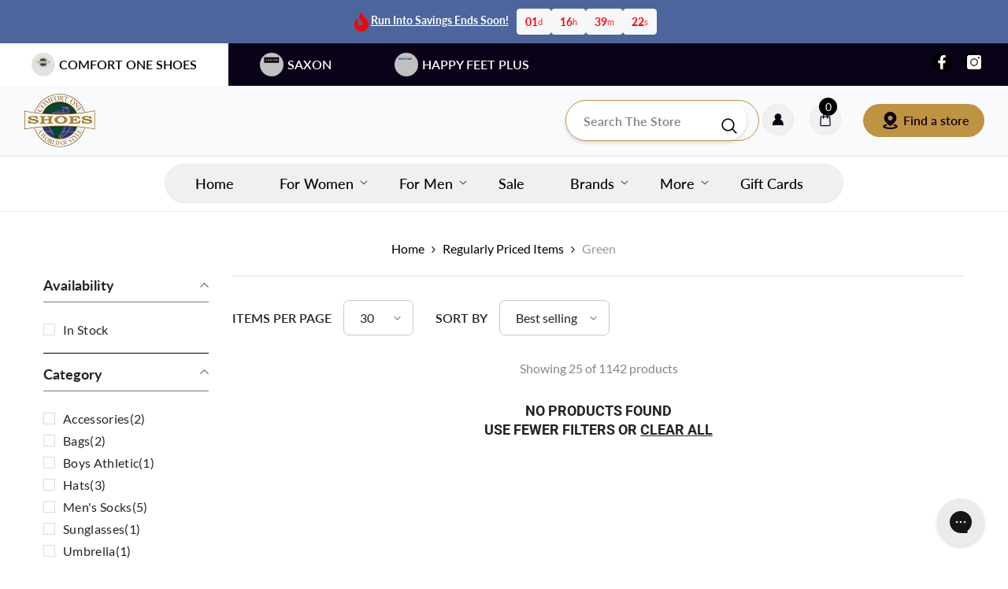

--- FILE ---
content_type: text/html; charset=utf-8
request_url: https://comfortoneshoes.com/collections/regularly-priced-items/green?page=2
body_size: 75925
content:
<!doctype html><html class="no-js" lang="en">
    <head>
        <meta charset="utf-8">
        <meta http-equiv="X-UA-Compatible" content="IE=edge">
        <meta name="viewport" content="width=device-width,initial-scale=1">
        <meta name="theme-color" content="">

        
        <link rel="canonical" href="https://comfortoneshoes.com/collections/regularly-priced-items" />
        
<link rel="shortcut icon" href="//comfortoneshoes.com/cdn/shop/files/cos_logo_32sq_32x32.png?v=1671656643" type="image/png"><link rel="preconnect" href="https://cdn.shopify.com" crossorigin>
        <title>Regularly Priced Items  &ndash; tagged "Green" &ndash; Page 2 &ndash; COMFORT ONE SHOES</title><meta name="description" content="Discounts valid on regularly priced items.  Not valid for Birkenstock, Mephisto, Hoka, Naot, or Taos brands.">

<meta property="og:site_name" content="COMFORT ONE SHOES">
<meta property="og:url" content="https://comfortoneshoes.com/collections/regularly-priced-items/green?page=2">
<meta property="og:title" content="Regularly Priced Items">
<meta property="og:type" content="product.group">
<meta property="og:description" content="Discounts valid on regularly priced items.  Not valid for Birkenstock, Mephisto, Hoka, Naot, or Taos brands."><meta property="og:image" content="http://comfortoneshoes.com/cdn/shop/collections/cos-logo.png?v=1669217604">
  <meta property="og:image:secure_url" content="https://comfortoneshoes.com/cdn/shop/collections/cos-logo.png?v=1669217604">
  <meta property="og:image:width" content="300">
  <meta property="og:image:height" content="300"><meta name="twitter:card" content="summary_large_image">
<meta name="twitter:title" content="Regularly Priced Items">
<meta name="twitter:description" content="Discounts valid on regularly priced items.  Not valid for Birkenstock, Mephisto, Hoka, Naot, or Taos brands.">

        <script>window.performance && window.performance.mark && window.performance.mark('shopify.content_for_header.start');</script><meta name="google-site-verification" content="59JuCYhU0urLk3OvEHPdnkHppnnTKc1eFsRMKXu_DxI">
<meta name="facebook-domain-verification" content="s5ygamjd0a1wpu8g8baimfqz1t15xn">
<meta id="shopify-digital-wallet" name="shopify-digital-wallet" content="/10207756385/digital_wallets/dialog">
<meta name="shopify-checkout-api-token" content="8c90aa3e5ce8fa9cdfffed8d4b13e9fb">
<link rel="alternate" type="application/atom+xml" title="Feed" href="/collections/regularly-priced-items/green.atom" />
<link rel="prev" href="/collections/regularly-priced-items/green?page=1">
<link rel="alternate" type="application/json+oembed" href="https://comfortoneshoes.com/collections/regularly-priced-items/green.oembed?page=2">
<script async="async" src="/checkouts/internal/preloads.js?locale=en-US"></script>
<link rel="preconnect" href="https://shop.app" crossorigin="anonymous">
<script async="async" src="https://shop.app/checkouts/internal/preloads.js?locale=en-US&shop_id=10207756385" crossorigin="anonymous"></script>
<script id="apple-pay-shop-capabilities" type="application/json">{"shopId":10207756385,"countryCode":"US","currencyCode":"USD","merchantCapabilities":["supports3DS"],"merchantId":"gid:\/\/shopify\/Shop\/10207756385","merchantName":"COMFORT ONE SHOES","requiredBillingContactFields":["postalAddress","email","phone"],"requiredShippingContactFields":["postalAddress","email","phone"],"shippingType":"shipping","supportedNetworks":["visa","masterCard","amex","discover","elo","jcb"],"total":{"type":"pending","label":"COMFORT ONE SHOES","amount":"1.00"},"shopifyPaymentsEnabled":true,"supportsSubscriptions":true}</script>
<script id="shopify-features" type="application/json">{"accessToken":"8c90aa3e5ce8fa9cdfffed8d4b13e9fb","betas":["rich-media-storefront-analytics"],"domain":"comfortoneshoes.com","predictiveSearch":true,"shopId":10207756385,"locale":"en"}</script>
<script>var Shopify = Shopify || {};
Shopify.shop = "comfort1shoes.myshopify.com";
Shopify.locale = "en";
Shopify.currency = {"active":"USD","rate":"1.0"};
Shopify.country = "US";
Shopify.theme = {"name":"Comfort One - Multi Brand","id":128333250657,"schema_name":"Ella","schema_version":"6.7.4","theme_store_id":null,"role":"main"};
Shopify.theme.handle = "null";
Shopify.theme.style = {"id":null,"handle":null};
Shopify.cdnHost = "comfortoneshoes.com/cdn";
Shopify.routes = Shopify.routes || {};
Shopify.routes.root = "/";</script>
<script type="module">!function(o){(o.Shopify=o.Shopify||{}).modules=!0}(window);</script>
<script>!function(o){function n(){var o=[];function n(){o.push(Array.prototype.slice.apply(arguments))}return n.q=o,n}var t=o.Shopify=o.Shopify||{};t.loadFeatures=n(),t.autoloadFeatures=n()}(window);</script>
<script>
  window.ShopifyPay = window.ShopifyPay || {};
  window.ShopifyPay.apiHost = "shop.app\/pay";
  window.ShopifyPay.redirectState = null;
</script>
<script id="shop-js-analytics" type="application/json">{"pageType":"collection"}</script>
<script defer="defer" async type="module" src="//comfortoneshoes.com/cdn/shopifycloud/shop-js/modules/v2/client.init-shop-cart-sync_BN7fPSNr.en.esm.js"></script>
<script defer="defer" async type="module" src="//comfortoneshoes.com/cdn/shopifycloud/shop-js/modules/v2/chunk.common_Cbph3Kss.esm.js"></script>
<script defer="defer" async type="module" src="//comfortoneshoes.com/cdn/shopifycloud/shop-js/modules/v2/chunk.modal_DKumMAJ1.esm.js"></script>
<script type="module">
  await import("//comfortoneshoes.com/cdn/shopifycloud/shop-js/modules/v2/client.init-shop-cart-sync_BN7fPSNr.en.esm.js");
await import("//comfortoneshoes.com/cdn/shopifycloud/shop-js/modules/v2/chunk.common_Cbph3Kss.esm.js");
await import("//comfortoneshoes.com/cdn/shopifycloud/shop-js/modules/v2/chunk.modal_DKumMAJ1.esm.js");

  window.Shopify.SignInWithShop?.initShopCartSync?.({"fedCMEnabled":true,"windoidEnabled":true});

</script>
<script>
  window.Shopify = window.Shopify || {};
  if (!window.Shopify.featureAssets) window.Shopify.featureAssets = {};
  window.Shopify.featureAssets['shop-js'] = {"shop-cart-sync":["modules/v2/client.shop-cart-sync_CJVUk8Jm.en.esm.js","modules/v2/chunk.common_Cbph3Kss.esm.js","modules/v2/chunk.modal_DKumMAJ1.esm.js"],"init-fed-cm":["modules/v2/client.init-fed-cm_7Fvt41F4.en.esm.js","modules/v2/chunk.common_Cbph3Kss.esm.js","modules/v2/chunk.modal_DKumMAJ1.esm.js"],"init-shop-email-lookup-coordinator":["modules/v2/client.init-shop-email-lookup-coordinator_Cc088_bR.en.esm.js","modules/v2/chunk.common_Cbph3Kss.esm.js","modules/v2/chunk.modal_DKumMAJ1.esm.js"],"init-windoid":["modules/v2/client.init-windoid_hPopwJRj.en.esm.js","modules/v2/chunk.common_Cbph3Kss.esm.js","modules/v2/chunk.modal_DKumMAJ1.esm.js"],"shop-button":["modules/v2/client.shop-button_B0jaPSNF.en.esm.js","modules/v2/chunk.common_Cbph3Kss.esm.js","modules/v2/chunk.modal_DKumMAJ1.esm.js"],"shop-cash-offers":["modules/v2/client.shop-cash-offers_DPIskqss.en.esm.js","modules/v2/chunk.common_Cbph3Kss.esm.js","modules/v2/chunk.modal_DKumMAJ1.esm.js"],"shop-toast-manager":["modules/v2/client.shop-toast-manager_CK7RT69O.en.esm.js","modules/v2/chunk.common_Cbph3Kss.esm.js","modules/v2/chunk.modal_DKumMAJ1.esm.js"],"init-shop-cart-sync":["modules/v2/client.init-shop-cart-sync_BN7fPSNr.en.esm.js","modules/v2/chunk.common_Cbph3Kss.esm.js","modules/v2/chunk.modal_DKumMAJ1.esm.js"],"init-customer-accounts-sign-up":["modules/v2/client.init-customer-accounts-sign-up_CfPf4CXf.en.esm.js","modules/v2/client.shop-login-button_DeIztwXF.en.esm.js","modules/v2/chunk.common_Cbph3Kss.esm.js","modules/v2/chunk.modal_DKumMAJ1.esm.js"],"pay-button":["modules/v2/client.pay-button_CgIwFSYN.en.esm.js","modules/v2/chunk.common_Cbph3Kss.esm.js","modules/v2/chunk.modal_DKumMAJ1.esm.js"],"init-customer-accounts":["modules/v2/client.init-customer-accounts_DQ3x16JI.en.esm.js","modules/v2/client.shop-login-button_DeIztwXF.en.esm.js","modules/v2/chunk.common_Cbph3Kss.esm.js","modules/v2/chunk.modal_DKumMAJ1.esm.js"],"avatar":["modules/v2/client.avatar_BTnouDA3.en.esm.js"],"init-shop-for-new-customer-accounts":["modules/v2/client.init-shop-for-new-customer-accounts_CsZy_esa.en.esm.js","modules/v2/client.shop-login-button_DeIztwXF.en.esm.js","modules/v2/chunk.common_Cbph3Kss.esm.js","modules/v2/chunk.modal_DKumMAJ1.esm.js"],"shop-follow-button":["modules/v2/client.shop-follow-button_BRMJjgGd.en.esm.js","modules/v2/chunk.common_Cbph3Kss.esm.js","modules/v2/chunk.modal_DKumMAJ1.esm.js"],"checkout-modal":["modules/v2/client.checkout-modal_B9Drz_yf.en.esm.js","modules/v2/chunk.common_Cbph3Kss.esm.js","modules/v2/chunk.modal_DKumMAJ1.esm.js"],"shop-login-button":["modules/v2/client.shop-login-button_DeIztwXF.en.esm.js","modules/v2/chunk.common_Cbph3Kss.esm.js","modules/v2/chunk.modal_DKumMAJ1.esm.js"],"lead-capture":["modules/v2/client.lead-capture_DXYzFM3R.en.esm.js","modules/v2/chunk.common_Cbph3Kss.esm.js","modules/v2/chunk.modal_DKumMAJ1.esm.js"],"shop-login":["modules/v2/client.shop-login_CA5pJqmO.en.esm.js","modules/v2/chunk.common_Cbph3Kss.esm.js","modules/v2/chunk.modal_DKumMAJ1.esm.js"],"payment-terms":["modules/v2/client.payment-terms_BxzfvcZJ.en.esm.js","modules/v2/chunk.common_Cbph3Kss.esm.js","modules/v2/chunk.modal_DKumMAJ1.esm.js"]};
</script>
<script>(function() {
  var isLoaded = false;
  function asyncLoad() {
    if (isLoaded) return;
    isLoaded = true;
    var urls = ["https:\/\/config.gorgias.chat\/bundle-loader\/01GYCCDMDFGX7K1QNR2SXGYZGX?source=shopify1click\u0026shop=comfort1shoes.myshopify.com","https:\/\/widgets.automizely.com\/returns\/main.js?shop=comfort1shoes.myshopify.com","https:\/\/cdn.giftcardpro.app\/build\/storefront\/storefront.js?shop=comfort1shoes.myshopify.com","https:\/\/sdk.postscript.io\/sdk-script-loader.bundle.js?shopId=30541\u0026shop=comfort1shoes.myshopify.com","https:\/\/public.9gtb.com\/loader.js?g_cvt_id=e87b3b83-eb31-46f2-a37a-840d3d9a48d6\u0026shop=comfort1shoes.myshopify.com"];
    for (var i = 0; i < urls.length; i++) {
      var s = document.createElement('script');
      s.type = 'text/javascript';
      s.async = true;
      s.src = urls[i];
      var x = document.getElementsByTagName('script')[0];
      x.parentNode.insertBefore(s, x);
    }
  };
  if(window.attachEvent) {
    window.attachEvent('onload', asyncLoad);
  } else {
    window.addEventListener('load', asyncLoad, false);
  }
})();</script>
<script id="__st">var __st={"a":10207756385,"offset":-18000,"reqid":"8c643c9f-39e7-4e71-8940-ec86e5d971a1-1769930426","pageurl":"comfortoneshoes.com\/collections\/regularly-priced-items\/green?page=2","u":"58b5f25fa570","p":"collection","rtyp":"collection","rid":166647300193};</script>
<script>window.ShopifyPaypalV4VisibilityTracking = true;</script>
<script id="captcha-bootstrap">!function(){'use strict';const t='contact',e='account',n='new_comment',o=[[t,t],['blogs',n],['comments',n],[t,'customer']],c=[[e,'customer_login'],[e,'guest_login'],[e,'recover_customer_password'],[e,'create_customer']],r=t=>t.map((([t,e])=>`form[action*='/${t}']:not([data-nocaptcha='true']) input[name='form_type'][value='${e}']`)).join(','),a=t=>()=>t?[...document.querySelectorAll(t)].map((t=>t.form)):[];function s(){const t=[...o],e=r(t);return a(e)}const i='password',u='form_key',d=['recaptcha-v3-token','g-recaptcha-response','h-captcha-response',i],f=()=>{try{return window.sessionStorage}catch{return}},m='__shopify_v',_=t=>t.elements[u];function p(t,e,n=!1){try{const o=window.sessionStorage,c=JSON.parse(o.getItem(e)),{data:r}=function(t){const{data:e,action:n}=t;return t[m]||n?{data:e,action:n}:{data:t,action:n}}(c);for(const[e,n]of Object.entries(r))t.elements[e]&&(t.elements[e].value=n);n&&o.removeItem(e)}catch(o){console.error('form repopulation failed',{error:o})}}const l='form_type',E='cptcha';function T(t){t.dataset[E]=!0}const w=window,h=w.document,L='Shopify',v='ce_forms',y='captcha';let A=!1;((t,e)=>{const n=(g='f06e6c50-85a8-45c8-87d0-21a2b65856fe',I='https://cdn.shopify.com/shopifycloud/storefront-forms-hcaptcha/ce_storefront_forms_captcha_hcaptcha.v1.5.2.iife.js',D={infoText:'Protected by hCaptcha',privacyText:'Privacy',termsText:'Terms'},(t,e,n)=>{const o=w[L][v],c=o.bindForm;if(c)return c(t,g,e,D).then(n);var r;o.q.push([[t,g,e,D],n]),r=I,A||(h.body.append(Object.assign(h.createElement('script'),{id:'captcha-provider',async:!0,src:r})),A=!0)});var g,I,D;w[L]=w[L]||{},w[L][v]=w[L][v]||{},w[L][v].q=[],w[L][y]=w[L][y]||{},w[L][y].protect=function(t,e){n(t,void 0,e),T(t)},Object.freeze(w[L][y]),function(t,e,n,w,h,L){const[v,y,A,g]=function(t,e,n){const i=e?o:[],u=t?c:[],d=[...i,...u],f=r(d),m=r(i),_=r(d.filter((([t,e])=>n.includes(e))));return[a(f),a(m),a(_),s()]}(w,h,L),I=t=>{const e=t.target;return e instanceof HTMLFormElement?e:e&&e.form},D=t=>v().includes(t);t.addEventListener('submit',(t=>{const e=I(t);if(!e)return;const n=D(e)&&!e.dataset.hcaptchaBound&&!e.dataset.recaptchaBound,o=_(e),c=g().includes(e)&&(!o||!o.value);(n||c)&&t.preventDefault(),c&&!n&&(function(t){try{if(!f())return;!function(t){const e=f();if(!e)return;const n=_(t);if(!n)return;const o=n.value;o&&e.removeItem(o)}(t);const e=Array.from(Array(32),(()=>Math.random().toString(36)[2])).join('');!function(t,e){_(t)||t.append(Object.assign(document.createElement('input'),{type:'hidden',name:u})),t.elements[u].value=e}(t,e),function(t,e){const n=f();if(!n)return;const o=[...t.querySelectorAll(`input[type='${i}']`)].map((({name:t})=>t)),c=[...d,...o],r={};for(const[a,s]of new FormData(t).entries())c.includes(a)||(r[a]=s);n.setItem(e,JSON.stringify({[m]:1,action:t.action,data:r}))}(t,e)}catch(e){console.error('failed to persist form',e)}}(e),e.submit())}));const S=(t,e)=>{t&&!t.dataset[E]&&(n(t,e.some((e=>e===t))),T(t))};for(const o of['focusin','change'])t.addEventListener(o,(t=>{const e=I(t);D(e)&&S(e,y())}));const B=e.get('form_key'),M=e.get(l),P=B&&M;t.addEventListener('DOMContentLoaded',(()=>{const t=y();if(P)for(const e of t)e.elements[l].value===M&&p(e,B);[...new Set([...A(),...v().filter((t=>'true'===t.dataset.shopifyCaptcha))])].forEach((e=>S(e,t)))}))}(h,new URLSearchParams(w.location.search),n,t,e,['guest_login'])})(!0,!0)}();</script>
<script integrity="sha256-4kQ18oKyAcykRKYeNunJcIwy7WH5gtpwJnB7kiuLZ1E=" data-source-attribution="shopify.loadfeatures" defer="defer" src="//comfortoneshoes.com/cdn/shopifycloud/storefront/assets/storefront/load_feature-a0a9edcb.js" crossorigin="anonymous"></script>
<script crossorigin="anonymous" defer="defer" src="//comfortoneshoes.com/cdn/shopifycloud/storefront/assets/shopify_pay/storefront-65b4c6d7.js?v=20250812"></script>
<script data-source-attribution="shopify.dynamic_checkout.dynamic.init">var Shopify=Shopify||{};Shopify.PaymentButton=Shopify.PaymentButton||{isStorefrontPortableWallets:!0,init:function(){window.Shopify.PaymentButton.init=function(){};var t=document.createElement("script");t.src="https://comfortoneshoes.com/cdn/shopifycloud/portable-wallets/latest/portable-wallets.en.js",t.type="module",document.head.appendChild(t)}};
</script>
<script data-source-attribution="shopify.dynamic_checkout.buyer_consent">
  function portableWalletsHideBuyerConsent(e){var t=document.getElementById("shopify-buyer-consent"),n=document.getElementById("shopify-subscription-policy-button");t&&n&&(t.classList.add("hidden"),t.setAttribute("aria-hidden","true"),n.removeEventListener("click",e))}function portableWalletsShowBuyerConsent(e){var t=document.getElementById("shopify-buyer-consent"),n=document.getElementById("shopify-subscription-policy-button");t&&n&&(t.classList.remove("hidden"),t.removeAttribute("aria-hidden"),n.addEventListener("click",e))}window.Shopify?.PaymentButton&&(window.Shopify.PaymentButton.hideBuyerConsent=portableWalletsHideBuyerConsent,window.Shopify.PaymentButton.showBuyerConsent=portableWalletsShowBuyerConsent);
</script>
<script data-source-attribution="shopify.dynamic_checkout.cart.bootstrap">document.addEventListener("DOMContentLoaded",(function(){function t(){return document.querySelector("shopify-accelerated-checkout-cart, shopify-accelerated-checkout")}if(t())Shopify.PaymentButton.init();else{new MutationObserver((function(e,n){t()&&(Shopify.PaymentButton.init(),n.disconnect())})).observe(document.body,{childList:!0,subtree:!0})}}));
</script>
<link id="shopify-accelerated-checkout-styles" rel="stylesheet" media="screen" href="https://comfortoneshoes.com/cdn/shopifycloud/portable-wallets/latest/accelerated-checkout-backwards-compat.css" crossorigin="anonymous">
<style id="shopify-accelerated-checkout-cart">
        #shopify-buyer-consent {
  margin-top: 1em;
  display: inline-block;
  width: 100%;
}

#shopify-buyer-consent.hidden {
  display: none;
}

#shopify-subscription-policy-button {
  background: none;
  border: none;
  padding: 0;
  text-decoration: underline;
  font-size: inherit;
  cursor: pointer;
}

#shopify-subscription-policy-button::before {
  box-shadow: none;
}

      </style>
<script id="sections-script" data-sections="header-nav-multi-site,header-mobile" defer="defer" src="//comfortoneshoes.com/cdn/shop/t/119/compiled_assets/scripts.js?v=29450"></script>
<script>window.performance && window.performance.mark && window.performance.mark('shopify.content_for_header.end');</script>
        <style>
        
        
        

        @font-face { font-display: swap;
  font-family: Lato;
  font-weight: 400;
  font-style: normal;
  src: url("//comfortoneshoes.com/cdn/fonts/lato/lato_n4.c3b93d431f0091c8be23185e15c9d1fee1e971c5.woff2") format("woff2"),
       url("//comfortoneshoes.com/cdn/fonts/lato/lato_n4.d5c00c781efb195594fd2fd4ad04f7882949e327.woff") format("woff");
}

        @font-face { font-display: swap;
  font-family: Lato;
  font-weight: 500;
  font-style: normal;
  src: url("//comfortoneshoes.com/cdn/fonts/lato/lato_n5.b2fec044fbe05725e71d90882e5f3b21dae2efbd.woff2") format("woff2"),
       url("//comfortoneshoes.com/cdn/fonts/lato/lato_n5.f25a9a5c73ff9372e69074488f99e8ac702b5447.woff") format("woff");
}

        @font-face { font-display: swap;
  font-family: Lato;
  font-weight: 600;
  font-style: normal;
  src: url("//comfortoneshoes.com/cdn/fonts/lato/lato_n6.38d0e3b23b74a60f769c51d1df73fac96c580d59.woff2") format("woff2"),
       url("//comfortoneshoes.com/cdn/fonts/lato/lato_n6.3365366161bdcc36a3f97cfbb23954d8c4bf4079.woff") format("woff");
}

        @font-face { font-display: swap;
  font-family: Lato;
  font-weight: 700;
  font-style: normal;
  src: url("//comfortoneshoes.com/cdn/fonts/lato/lato_n7.900f219bc7337bc57a7a2151983f0a4a4d9d5dcf.woff2") format("woff2"),
       url("//comfortoneshoes.com/cdn/fonts/lato/lato_n7.a55c60751adcc35be7c4f8a0313f9698598612ee.woff") format("woff");
}


        

            
            
            
            
            @font-face { font-display: swap;
  font-family: Roboto;
  font-weight: 400;
  font-style: normal;
  src: url("//comfortoneshoes.com/cdn/fonts/roboto/roboto_n4.2019d890f07b1852f56ce63ba45b2db45d852cba.woff2") format("woff2"),
       url("//comfortoneshoes.com/cdn/fonts/roboto/roboto_n4.238690e0007583582327135619c5f7971652fa9d.woff") format("woff");
}

            @font-face { font-display: swap;
  font-family: Roboto;
  font-weight: 500;
  font-style: normal;
  src: url("//comfortoneshoes.com/cdn/fonts/roboto/roboto_n5.250d51708d76acbac296b0e21ede8f81de4e37aa.woff2") format("woff2"),
       url("//comfortoneshoes.com/cdn/fonts/roboto/roboto_n5.535e8c56f4cbbdea416167af50ab0ff1360a3949.woff") format("woff");
}

            @font-face { font-display: swap;
  font-family: Roboto;
  font-weight: 600;
  font-style: normal;
  src: url("//comfortoneshoes.com/cdn/fonts/roboto/roboto_n6.3d305d5382545b48404c304160aadee38c90ef9d.woff2") format("woff2"),
       url("//comfortoneshoes.com/cdn/fonts/roboto/roboto_n6.bb37be020157f87e181e5489d5e9137ad60c47a2.woff") format("woff");
}

            @font-face { font-display: swap;
  font-family: Roboto;
  font-weight: 700;
  font-style: normal;
  src: url("//comfortoneshoes.com/cdn/fonts/roboto/roboto_n7.f38007a10afbbde8976c4056bfe890710d51dec2.woff2") format("woff2"),
       url("//comfortoneshoes.com/cdn/fonts/roboto/roboto_n7.94bfdd3e80c7be00e128703d245c207769d763f9.woff") format("woff");
}


                  
:root {
        --font-family-1: Lato,sans-serif;
        --font-family-2: Roboto,sans-serif;

        /* Settings Body */--font-body-family: Lato,sans-serif;--font-body-size: 16px;--font-body-weight: 400;--body-line-height: 24px;--body-letter-spacing: 0;

        /* Settings Heading */--font-heading-family: Roboto,sans-serif;--font-heading-size: 24px;--font-heading-weight: 700;--font-heading-style: normal;--heading-line-height: 24px;--heading-letter-spacing: 0;--heading-text-transform: uppercase;--heading-border-height: 1px;

        /* Menu Lv1 */--font-menu-lv1-family: Lato,sans-serif;--font-menu-lv1-size: 15px;--font-menu-lv1-weight: 600;--menu-lv1-line-height: 24px;--menu-lv1-letter-spacing: 0;--menu-lv1-text-transform: uppercase;

        /* Menu Lv2 */--font-menu-lv2-family: Lato,sans-serif;--font-menu-lv2-size: 15px;--font-menu-lv2-weight: 400;--menu-lv2-line-height: 24px;--menu-lv2-letter-spacing: 0;--menu-lv2-text-transform: capitalize;

        /* Menu Lv3 */--font-menu-lv3-family: Lato,sans-serif;--font-menu-lv3-size: 15px;--font-menu-lv3-weight: 400;--menu-lv3-line-height: 24px;--menu-lv3-letter-spacing: 0;--menu-lv3-text-transform: capitalize;

        /* Mega Menu Lv2 */--font-mega-menu-lv2-family: Lato,sans-serif;--font-mega-menu-lv2-size: 15px;--font-mega-menu-lv2-weight: 500;--font-mega-menu-lv2-style: normal;--mega-menu-lv2-line-height: 22px;--mega-menu-lv2-letter-spacing: 0;--mega-menu-lv2-text-transform: uppercase;

        /* Mega Menu Lv3 */--font-mega-menu-lv3-family: Lato,sans-serif;--font-mega-menu-lv3-size: 15px;--font-mega-menu-lv3-weight: 400;--mega-menu-lv3-line-height: 24px;--mega-menu-lv3-letter-spacing: 0;--mega-menu-lv3-text-transform: capitalize;

        /* Product Card Title */--product-title-font: Lato,sans-serif;--product-title-font-size : 15px;--product-title-font-weight : 400;--product-title-line-height: 28px;--product-title-letter-spacing: 0;--product-title-line-text : 2;--product-title-text-transform : capitalize;--product-title-margin-bottom: 8px;

        /* Product Card Vendor */--product-vendor-font: Lato,sans-serif;--product-vendor-font-size : 11px;--product-vendor-font-weight : 600;--product-vendor-font-style : normal;--product-vendor-line-height: 24px;--product-vendor-letter-spacing: 0;--product-vendor-text-transform : uppercase;--product-vendor-margin-bottom: 1px;--product-vendor-margin-top: 0px;

        /* Product Card Price */--product-price-font: Lato,sans-serif;--product-price-font-size : 16px;--product-price-font-weight : 600;--product-price-line-height: 22px;--product-price-letter-spacing: 0;--product-price-margin-top: 0px;--product-price-margin-bottom: 13px;

        /* Product Card Badge */--badge-font: Lato,sans-serif;--badge-font-size : 15px;--badge-font-weight : 600;--badge-text-transform : uppercase;--badge-letter-spacing: 0;--badge-line-height: 30px;--badge-border-radius: 0px;--badge-padding-top: 0px;--badge-padding-bottom: 0px;--badge-padding-left-right: 10px;--badge-postion-top: 0px;--badge-postion-left-right: 0px;

        /* Product Quickview */
        --product-quickview-font-size : 12px; --product-quickview-line-height: 23px; --product-quickview-border-radius: 1px; --product-quickview-padding-top: 0px; --product-quickview-padding-bottom: 0px; --product-quickview-padding-left-right: 7px; --product-quickview-sold-out-product: #e95144;--product-quickview-box-shadow: none;/* Blog Card Tile */--blog-title-font: Lato,sans-serif;--blog-title-font-size : 18px; --blog-title-font-weight : 700; --blog-title-line-height: 36px; --blog-title-letter-spacing: 0; --blog-title-text-transform : capitalize;

        /* Blog Card Info (Date, Author) */--blog-info-font: Lato,sans-serif;--blog-info-font-size : 12px; --blog-info-font-weight : 400; --blog-info-line-height: 22px; --blog-info-letter-spacing: 0; --blog-info-text-transform : none;

        /* Button 1 */--btn-1-font-family: Lato,sans-serif;--btn-1-font-size: 14px; --btn-1-font-weight: 500; --btn-1-text-transform: uppercase; --btn-1-line-height: 26px; --btn-1-letter-spacing: 0; --btn-1-text-align: center; --btn-1-border-radius: 0px; --btn-1-border-width: 1px; --btn-1-border-style: solid; --btn-1-padding-top: 12px; --btn-1-padding-bottom: 10px; --btn-1-horizontal-length: 0px; --btn-1-vertical-length: 0px; --btn-1-blur-radius: 0px; --btn-1-spread: 0px;
        
--btn-1-inset: ;/* Button 2 */--btn-2-font-family: Lato,sans-serif;--btn-2-font-size: 14px; --btn-2-font-weight: 500; --btn-2-text-transform: uppercase; --btn-2-line-height: 26px; --btn-2-letter-spacing: 0; --btn-2-text-align: center; --btn-2-border-radius: 0px; --btn-2-border-width: 1px; --btn-2-border-style: solid; --btn-2-padding-top: 13px; --btn-2-padding-bottom: 13px; --btn-2-horizontal-length: 0px; --btn-2-vertical-length: 0px; --btn-2-blur-radius: 0px; --btn-2-spread: 0px;
        
--btn-2-inset: ;/* Button 3 */--btn-3-font-family: Lato,sans-serif;--btn-3-font-size: 16px; --btn-3-font-weight: 500; --btn-3-text-transform: uppercase; --btn-3-line-height: 24px; --btn-3-letter-spacing: 0; --btn-3-text-align: center; --btn-3-border-radius: 0px; --btn-3-border-width: 1px; --btn-3-border-style: solid; --btn-3-padding-top: 13px; --btn-3-padding-bottom: 11px; --btn-3-horizontal-length: 0px; --btn-3-vertical-length: 3px; --btn-3-blur-radius: 7px; --btn-3-spread: 0px;
        
--btn-3-all-bg-opacity: rgba(255, 255, 255, 0.2);--btn-3-all-bg-opacity-hover: rgba(0, 0, 0, 0.2);--btn-3-inset: inset;/* Footer Heading */--footer-heading-font-family: Lato,sans-serif;--footer-heading-font-size : 16px; --footer-heading-font-weight : 500; --footer-heading-line-height : 18px; --footer-heading-letter-spacing : 0; --footer-heading-text-transform : uppercase;

        /* Footer Link */--footer-link-font-family: Lato,sans-serif;--footer-link-font-size : 14px; --footer-link-font-weight : ; --footer-link-line-height : 44px; --footer-link-letter-spacing : 0; --footer-link-text-transform : capitalize;

        /* Page Title */--font-page-title-family: Lato,sans-serif;--font-page-title-size: 24px; --font-page-title-weight: 700; --font-page-title-style: normal; --page-title-line-height: 20px; --page-title-letter-spacing: .02em; --page-title-text-transform: uppercase;

        /* Font Product Tab Title */
        --font-tab-type-1: Lato,sans-serif; --font-tab-type-2: Roboto,sans-serif;

        /* Text Size */
        --text-size-font-size : 10px; --text-size-font-weight : 400; --text-size-line-height : 22px; --text-size-letter-spacing : 0; --text-size-text-transform : uppercase; --text-size-color : #787878;

        /* Font Weight */
        --font-weight-normal: 400; --font-weight-medium: 500; --font-weight-semibold: 600; --font-weight-bold: 700; --font-weight-bolder: 800; --font-weight-black: 900;

        /* Radio Button */
        --form-label-checkbox-before-bg: #fff; --form-label-checkbox-before-border: #cecece; --form-label-checkbox-before-bg-checked: #000;

        /* Conatiner */
        --body-custom-width-container: 1280px;

        /* Layout Boxed */
        --color-background-layout-boxed: rgba(0,0,0,0);/* Arrow */
        --position-horizontal-slick-arrow: 0;

        /* General Color*/
        --color-text: #232323; --color-text2: #969696; --color-global: #232323; --color-white: #FFFFFF; --color-grey: #868686; --color-black: #202020; --color-base-text-rgb: 35, 35, 35; --color-base-text2-rgb: 150, 150, 150; --color-background: #ffffff; --color-background-rgb: 255, 255, 255; --color-background-overylay: rgba(255, 255, 255, 0.9); --color-base-accent-text: ; --color-base-accent-1: ; --color-base-accent-2: ; --color-link: #232323; --color-link-hover: #232323; --color-error: #D93333; --color-error-bg: #FCEEEE; --color-success: #5A5A5A; --color-success-bg: #DFF0D8; --color-info: #202020; --color-info-bg: #FFF2DD; --color-link-underline: rgba(35, 35, 35, 0.5); --color-breadcrumb: #999999; --colors-breadcrumb-hover: #232323;--colors-breadcrumb-active: #999999; --border-global: #e6e6e6; --bg-global: #fafafa; --bg-planceholder: #fafafa; --color-warning: #fff; --bg-warning: #e0b252; --color-background-10 : #e9e9e9; --color-background-20 : #d3d3d3; --color-background-30 : #bdbdbd; --color-background-50 : #919191; --color-background-global : #919191;

        /* Arrow Color */
        --arrow-color: #000000; --arrow-background-color: #fff; --arrow-border-color: #ffffff;--arrow-color-hover: #ffffff;--arrow-background-color-hover: #232323;--arrow-border-color-hover: #232323;--arrow-width: 35px;--arrow-height: 35px;--arrow-size: 55px;--arrow-size-icon: 22px;--arrow-border-radius: 50%;--arrow-border-width: 1px;--arrow-width-half: -17px;

        /* Pagination Color */
        --pagination-item-color: #3c3c3c; --pagination-item-color-active: #3c3c3c; --pagination-item-bg-color: #fff;--pagination-item-bg-color-active: #fff;--pagination-item-border-color: #fff;--pagination-item-border-color-active: #3c3c3c;--pagination-arrow-color: #3c3c3c;--pagination-arrow-color-active: #3c3c3c;--pagination-arrow-bg-color: #fff;--pagination-arrow-bg-color-active: #fff;--pagination-arrow-border-color: #fff;--pagination-arrow-border-color-active: #fff;

        /* Dots Color */
        --dots-color: #707979;--dots-border-color: #707979;--dots-color-active: #ffffff;--dots-border-color-active: #505656;--dots-style2-background-opacity: #00000050;--dots-width: 12px;--dots-height: 12px;

        /* Button Color */
        --btn-1-color: #FFFFFF;--btn-1-bg: #202020;--btn-1-border: #202020;--btn-1-color-hover: #202020;--btn-1-bg-hover: #ffffff;--btn-1-border-hover: #202020;
        --btn-2-color: #ffffff;--btn-2-bg: #8463d8;--btn-2-border: #8463d8;--btn-2-color-hover: #FFFFFF;--btn-2-bg-hover: #202020;--btn-2-border-hover: #202020;
        --btn-3-color: #FFFFFF;--btn-3-bg: #e9514b;--btn-3-border: #e9514b;--btn-3-color-hover: #ffffff;--btn-3-bg-hover: #e9514b;--btn-3-border-hover: #e9514b;
        --anchor-transition: all ease .3s;--bg-white: #ffffff;--bg-black: #000000;--bg-grey: #808080;--icon: var(--color-text);--text-cart: #3c3c3c;--duration-short: 100ms;--duration-default: 350ms;--duration-long: 500ms;--form-input-bg: #ffffff;--form-input-border: #c7c7c7;--form-input-color: #232323;--form-input-placeholder: #868686;--form-label: #232323;

        --new-badge-color: #232323;--new-badge-bg: #ffffff;--sale-badge-color: #ffffff;--sale-badge-bg: #e74a45;--sold-out-badge-color: #808080;--sold-out-badge-bg: #ffffff;--custom-badge-color: #ffffff;--custom-badge-bg: #232323;--bundle-badge-color: #ffffff;--bundle-badge-bg: #232323;
        
        --product-title-color : #202020;--product-title-color-hover : #202020;--product-vendor-color : #202020;--product-price-color : #202020;--product-sale-price-color : #007a33;--product-compare-price-color : #565959;--product-countdown-color : #c12e48;--product-countdown-bg-color : #ffffff;

        --product-swatch-border : #cbcbcb;--product-swatch-border-active : #232323;--product-swatch-width : 40px;--product-swatch-height : 40px;--product-swatch-border-radius : 0px;--product-swatch-color-width : 70px;--product-swatch-color-height : 50px;--product-swatch-color-border-radius : 6px;

        --product-wishlist-color : #000000;--product-wishlist-bg : #fff;--product-wishlist-border : transparent;--product-wishlist-color-added : #0e0e0e;--product-wishlist-bg-added : #ffe5e5;--product-wishlist-border-added : transparent;--product-compare-color : #000000;--product-compare-bg : #FFFFFF;--product-compare-color-added : #D12442; --product-compare-bg-added : #FFFFFF; --product-hot-stock-text-color : #d62828; --product-quick-view-color : #0b0335; --product-cart-image-fit : unset; --product-title-variant-font-size: 16px;--product-quick-view-bg : #ffffff;--product-quick-view-bg-above-button: rgba(255, 255, 255, 0.7);--product-quick-view-color-hover : #0b0335;--product-quick-view-bg-hover : #ffffff;--product-action-color : #202020;--product-action-bg : #ffffff;--product-action-border : #808080;--product-action-color-hover : #202020;--product-action-bg-hover : #f5f5f5;--product-action-border-hover : #ededed;

        /* Multilevel Category Filter */
        --color-label-multiLevel-categories: #232323;--bg-label-multiLevel-categories: #fff;--color-button-multiLevel-categories: #fff;--bg-button-multiLevel-categories: #ff8b21;--border-button-multiLevel-categories: #ff736b;--hover-color-button-multiLevel-categories: #fff;--hover-bg-button-multiLevel-categories: #ff8b21;--cart-item-bg : #ffffff;--cart-item-border : #e8e8e8;--cart-item-border-width : 1px;--cart-item-border-style : solid;--w-product-swatch-custom: 30px;--h-product-swatch-custom: 30px;--w-product-swatch-custom-mb: 20px;--h-product-swatch-custom-mb: 20px;--font-size-product-swatch-more: 12px;--swatch-border : #cbcbcb;--swatch-border-active : #007a33;

        --variant-size: #232323;--variant-size-border: #e7e7e7;--variant-size-bg: #ffffff;--variant-size-hover: #ffffff;--variant-size-border-hover: #232323;--variant-size-bg-hover: #232323;--variant-bg : #ffffff; --variant-color : #232323; --variant-bg-active : #ffffff; --variant-color-active : #232323;

        --fontsize-text-social: 12px;
        --page-content-distance: 64px;--sidebar-content-distance: 40px;--button-transition-ease: cubic-bezier(.25,.46,.45,.94);

        /* Loading Spinner Color */
        --spinner-top-color: #fc0; --spinner-right-color: #4dd4c6; --spinner-bottom-color: #f00; --spinner-left-color: #f6f6f6;

        /* Product Card Marquee */
        --product-marquee-background-color: ;--product-marquee-text-color: #FFFFFF;--product-marquee-text-size: 14px;--product-marquee-text-mobile-size: 14px;--product-marquee-text-weight: 400;--product-marquee-text-transform: none;--product-marquee-text-style: italic;--product-marquee-speed: ; --product-marquee-line-height: calc(var(--product-marquee-text-mobile-size) * 1.5);
    }
</style>
        <link href="//comfortoneshoes.com/cdn/shop/t/119/assets/base.css?v=17026029699954568501753272437" rel="stylesheet" type="text/css" media="all" />
<link href="//comfortoneshoes.com/cdn/shop/t/119/assets/custom.css?v=8061509653342066511762732848" rel="stylesheet" type="text/css" media="all" />
<link href="//comfortoneshoes.com/cdn/shop/t/119/assets/animated.css?v=124579380764407670711753272435" rel="stylesheet" type="text/css" media="all" />
<link href="//comfortoneshoes.com/cdn/shop/t/119/assets/component-card.css?v=99175606849518796671754486477" rel="stylesheet" type="text/css" media="all" />
<link href="//comfortoneshoes.com/cdn/shop/t/119/assets/component-loading-overlay.css?v=23413779889692260311753272438" rel="stylesheet" type="text/css" media="all" />
<link href="//comfortoneshoes.com/cdn/shop/t/119/assets/component-loading-banner.css?v=78925895759965085601753272437" rel="stylesheet" type="text/css" media="all" />
<link href="//comfortoneshoes.com/cdn/shop/t/119/assets/component-quick-cart.css?v=26051518140860836451753272435" rel="stylesheet" type="text/css" media="all" />
<link rel="stylesheet" href="//comfortoneshoes.com/cdn/shop/t/119/assets/vendor.css?v=51530415543490038341753272437" media="print" onload="this.media='all'">
<noscript><link href="//comfortoneshoes.com/cdn/shop/t/119/assets/vendor.css?v=51530415543490038341753272437" rel="stylesheet" type="text/css" media="all" /></noscript>


	<link href="//comfortoneshoes.com/cdn/shop/t/119/assets/component-card-08.css?v=102407053697199580351753272435" rel="stylesheet" type="text/css" media="all" />


<link href="//comfortoneshoes.com/cdn/shop/t/119/assets/component-predictive-search.css?v=59705654505144720361753272437" rel="stylesheet" type="text/css" media="all" />
<link rel="stylesheet" href="//comfortoneshoes.com/cdn/shop/t/119/assets/component-product-form.css?v=154237152035803335341753272435" media="print" onload="this.media='all'">
	<link rel="stylesheet" href="//comfortoneshoes.com/cdn/shop/t/119/assets/component-price.css?v=150208810859889865141753272438" media="print" onload="this.media='all'">
	<link rel="stylesheet" href="//comfortoneshoes.com/cdn/shop/t/119/assets/component-badge.css?v=58385199191654577521753272437" media="print" onload="this.media='all'">
	<link rel="stylesheet" href="//comfortoneshoes.com/cdn/shop/t/119/assets/component-rte.css?v=131360998505457786651753272438" media="print" onload="this.media='all'">
	<link rel="stylesheet" href="//comfortoneshoes.com/cdn/shop/t/119/assets/component-share.css?v=114784177431918856551753272436" media="print" onload="this.media='all'"><link rel="stylesheet" href="//comfortoneshoes.com/cdn/shop/t/119/assets/component-newsletter.css?v=161632758712894772401753272435" media="print" onload="this.media='all'">
<link rel="stylesheet" href="//comfortoneshoes.com/cdn/shop/t/119/assets/component-slider.css?v=134420753549460766241753272437" media="print" onload="this.media='all'">
<link rel="stylesheet" href="//comfortoneshoes.com/cdn/shop/t/119/assets/component-list-social.css?v=102044711114163579551753272437" media="print" onload="this.media='all'"><noscript><link href="//comfortoneshoes.com/cdn/shop/t/119/assets/component-product-form.css?v=154237152035803335341753272435" rel="stylesheet" type="text/css" media="all" /></noscript>
	<noscript><link href="//comfortoneshoes.com/cdn/shop/t/119/assets/component-price.css?v=150208810859889865141753272438" rel="stylesheet" type="text/css" media="all" /></noscript>
	<noscript><link href="//comfortoneshoes.com/cdn/shop/t/119/assets/component-badge.css?v=58385199191654577521753272437" rel="stylesheet" type="text/css" media="all" /></noscript>
	<noscript><link href="//comfortoneshoes.com/cdn/shop/t/119/assets/component-rte.css?v=131360998505457786651753272438" rel="stylesheet" type="text/css" media="all" /></noscript>
	<noscript><link href="//comfortoneshoes.com/cdn/shop/t/119/assets/component-share.css?v=114784177431918856551753272436" rel="stylesheet" type="text/css" media="all" /></noscript><noscript><link href="//comfortoneshoes.com/cdn/shop/t/119/assets/component-newsletter.css?v=161632758712894772401753272435" rel="stylesheet" type="text/css" media="all" /></noscript>
<noscript><link href="//comfortoneshoes.com/cdn/shop/t/119/assets/component-slider.css?v=134420753549460766241753272437" rel="stylesheet" type="text/css" media="all" /></noscript>
<noscript><link href="//comfortoneshoes.com/cdn/shop/t/119/assets/component-list-social.css?v=102044711114163579551753272437" rel="stylesheet" type="text/css" media="all" /></noscript>

<style type="text/css">
	.nav-title-mobile {display: none;}.list-menu--disclosure{display: none;position: absolute;min-width: 100%;width: 22rem;background-color: var(--bg-white);box-shadow: 0 1px 4px 0 rgb(0 0 0 / 15%);padding: 5px 0 5px 20px;opacity: 0;visibility: visible;pointer-events: none;transition: opacity var(--duration-default) ease, transform var(--duration-default) ease;}.list-menu--disclosure-2{margin-left: calc(100% - 15px);z-index: 2;top: -5px;}.list-menu--disclosure:focus {outline: none;}.list-menu--disclosure.localization-selector {max-height: 18rem;overflow: auto;width: 10rem;padding: 0.5rem;}.js menu-drawer > details > summary::before, .js menu-drawer > details[open]:not(.menu-opening) > summary::before {content: '';position: absolute;cursor: default;width: 100%;height: calc(100vh - 100%);height: calc(var(--viewport-height, 100vh) - (var(--header-bottom-position, 100%)));top: 100%;left: 0;background: var(--color-foreground-50);opacity: 0;visibility: hidden;z-index: 2;transition: opacity var(--duration-default) ease,visibility var(--duration-default) ease;}menu-drawer > details[open] > summary::before {visibility: visible;opacity: 1;}.menu-drawer {position: absolute;transform: translateX(-100%);visibility: hidden;z-index: 3;left: 0;top: 100%;width: 100%;max-width: calc(100vw - 4rem);padding: 0;border: 0.1rem solid var(--color-background-10);border-left: 0;border-bottom: 0;background-color: var(--bg-white);overflow-x: hidden;}.js .menu-drawer {height: calc(100vh - 100%);height: calc(var(--viewport-height, 100vh) - (var(--header-bottom-position, 100%)));}.js details[open] > .menu-drawer, .js details[open] > .menu-drawer__submenu {transition: transform var(--duration-default) ease, visibility var(--duration-default) ease;}.no-js details[open] > .menu-drawer, .js details[open].menu-opening > .menu-drawer, details[open].menu-opening > .menu-drawer__submenu {transform: translateX(0);visibility: visible;}@media screen and (min-width: 750px) {.menu-drawer {width: 40rem;}.no-js .menu-drawer {height: auto;}}.menu-drawer__inner-container {position: relative;height: 100%;}.menu-drawer__navigation-container {display: grid;grid-template-rows: 1fr auto;align-content: space-between;overflow-y: auto;height: 100%;}.menu-drawer__navigation {padding: 0 0 5.6rem 0;}.menu-drawer__inner-submenu {height: 100%;overflow-x: hidden;overflow-y: auto;}.no-js .menu-drawer__navigation {padding: 0;}.js .menu-drawer__menu li {width: 100%;border-bottom: 1px solid #e6e6e6;overflow: hidden;}.menu-drawer__menu-item{line-height: var(--body-line-height);letter-spacing: var(--body-letter-spacing);padding: 10px 20px 10px 15px;cursor: pointer;display: flex;align-items: center;justify-content: space-between;}.menu-drawer__menu-item .label{display: inline-block;vertical-align: middle;font-size: calc(var(--font-body-size) - 4px);font-weight: var(--font-weight-normal);letter-spacing: var(--body-letter-spacing);height: 20px;line-height: 20px;margin: 0 0 0 10px;padding: 0 5px;text-transform: uppercase;text-align: center;position: relative;}.menu-drawer__menu-item .label:before{content: "";position: absolute;border: 5px solid transparent;top: 50%;left: -9px;transform: translateY(-50%);}.menu-drawer__menu-item > .icon{width: 24px;height: 24px;margin: 0 10px 0 0;}.menu-drawer__menu-item > .symbol {position: absolute;right: 20px;top: 50%;transform: translateY(-50%);display: flex;align-items: center;justify-content: center;font-size: 0;pointer-events: none;}.menu-drawer__menu-item > .symbol .icon{width: 14px;height: 14px;opacity: .6;}.menu-mobile-icon .menu-drawer__menu-item{justify-content: flex-start;}.no-js .menu-drawer .menu-drawer__menu-item > .symbol {display: none;}.js .menu-drawer__submenu {position: absolute;top: 0;width: 100%;bottom: 0;left: 0;background-color: var(--bg-white);z-index: 1;transform: translateX(100%);visibility: hidden;}.js .menu-drawer__submenu .menu-drawer__submenu {overflow-y: auto;}.menu-drawer__close-button {display: block;width: 100%;padding: 10px 15px;background-color: transparent;border: none;background: #f6f8f9;position: relative;}.menu-drawer__close-button .symbol{position: absolute;top: auto;left: 20px;width: auto;height: 22px;z-index: 10;display: flex;align-items: center;justify-content: center;font-size: 0;pointer-events: none;}.menu-drawer__close-button .icon {display: inline-block;vertical-align: middle;width: 18px;height: 18px;transform: rotate(180deg);}.menu-drawer__close-button .text{max-width: calc(100% - 50px);white-space: nowrap;overflow: hidden;text-overflow: ellipsis;display: inline-block;vertical-align: top;width: 100%;margin: 0 auto;}.no-js .menu-drawer__close-button {display: none;}.menu-drawer__utility-links {padding: 2rem;}.menu-drawer__account {display: inline-flex;align-items: center;text-decoration: none;padding: 1.2rem;margin-left: -1.2rem;font-size: 1.4rem;}.menu-drawer__account .icon-account {height: 2rem;width: 2rem;margin-right: 1rem;}.menu-drawer .list-social {justify-content: flex-start;margin-left: -1.25rem;margin-top: 2rem;}.menu-drawer .list-social:empty {display: none;}.menu-drawer .list-social__link {padding: 1.3rem 1.25rem;}

	/* Style General */
	.d-block{display: block}.d-inline-block{display: inline-block}.d-flex{display: flex}.d-none {display: none}.d-grid{display: grid}.ver-alg-mid {vertical-align: middle}.ver-alg-top{vertical-align: top}
	.flex-jc-start{justify-content:flex-start}.flex-jc-end{justify-content:flex-end}.flex-jc-center{justify-content:center}.flex-jc-between{justify-content:space-between}.flex-jc-stretch{justify-content:stretch}.flex-align-start{align-items: flex-start}.flex-align-center{align-items: center}.flex-align-end{align-items: flex-end}.flex-align-stretch{align-items:stretch}.flex-wrap{flex-wrap: wrap}.flex-nowrap{flex-wrap: nowrap}.fd-row{flex-direction:row}.fd-row-reverse{flex-direction:row-reverse}.fd-column{flex-direction:column}.fd-column-reverse{flex-direction:column-reverse}.fg-0{flex-grow:0}.fs-0{flex-shrink:0}.gap-15{gap:15px}.gap-30{gap:30px}.gap-col-30{column-gap:30px}
	.p-relative{position:relative}.p-absolute{position:absolute}.p-static{position:static}.p-fixed{position:fixed;}
	.zi-1{z-index:1}.zi-2{z-index:2}.zi-3{z-index:3}.zi-5{z-index:5}.zi-6{z-index:6}.zi-7{z-index:7}.zi-9{z-index:9}.zi-10{z-index:10}.zi-99{z-index:99} .zi-100{z-index:100} .zi-101{z-index:101}
	.top-0{top:0}.top-100{top:100%}.top-auto{top:auto}.left-0{left:0}.left-auto{left:auto}.right-0{right:0}.right-auto{right:auto}.bottom-0{bottom:0}
	.middle-y{top:50%;transform:translateY(-50%)}.middle-x{left:50%;transform:translateX(-50%)}
	.opacity-0{opacity:0}.opacity-1{opacity:1}
	.o-hidden{overflow:hidden}.o-visible{overflow:visible}.o-unset{overflow:unset}.o-x-hidden{overflow-x:hidden}.o-y-auto{overflow-y:auto;}
	.pt-0{padding-top:0}.pt-2{padding-top:2px}.pt-5{padding-top:5px}.pt-10{padding-top:10px}.pt-10-imp{padding-top:10px !important}.pt-12{padding-top:12px}.pt-16{padding-top:16px}.pt-20{padding-top:20px}.pt-24{padding-top:24px}.pt-30{padding-top:30px}.pt-32{padding-top:32px}.pt-36{padding-top:36px}.pt-48{padding-top:48px}.pb-0{padding-bottom:0}.pb-5{padding-bottom:5px}.pb-10{padding-bottom:10px}.pb-10-imp{padding-bottom:10px !important}.pb-12{padding-bottom:12px}.pb-15{padding-bottom:15px}.pb-16{padding-bottom:16px}.pb-18{padding-bottom:18px}.pb-20{padding-bottom:20px}.pb-24{padding-bottom:24px}.pb-32{padding-bottom:32px}.pb-40{padding-bottom:40px}.pb-48{padding-bottom:48px}.pb-50{padding-bottom:50px}.pb-80{padding-bottom:80px}.pb-84{padding-bottom:84px}.pr-0{padding-right:0}.pr-5{padding-right: 5px}.pr-10{padding-right:10px}.pr-20{padding-right:20px}.pr-24{padding-right:24px}.pr-30{padding-right:30px}.pr-36{padding-right:36px}.pr-80{padding-right:80px}.pl-0{padding-left:0}.pl-12{padding-left:12px}.pl-20{padding-left:20px}.pl-24{padding-left:24px}.pl-36{padding-left:36px}.pl-48{padding-left:48px}.pl-52{padding-left:52px}.pl-80{padding-left:80px}.p-zero{padding:0}
	.m-lr-auto{margin:0 auto}.m-zero{margin:0}.ml-auto{margin-left:auto}.ml-0{margin-left:0}.ml-5{margin-left:5px}.ml-15{margin-left:15px}.ml-20{margin-left:20px}.ml-30{margin-left:30px}.mr-auto{margin-right:auto}.mr-0{margin-right:0}.mr-5{margin-right:5px}.mr-10{margin-right:10px}.mr-20{margin-right:20px}.mr-30{margin-right:30px}.mt-0{margin-top: 0}.mt-10{margin-top: 10px}.mt-15{margin-top: 15px}.mt-20{margin-top: 20px}.mt-25{margin-top: 25px}.mt-30{margin-top: 30px}.mt-40{margin-top: 40px}.mt-45{margin-top: 45px}.mb-0{margin-bottom: 0}.mb-5{margin-bottom: 5px}.mb-10{margin-bottom: 10px}.mb-15{margin-bottom: 15px}.mb-18{margin-bottom: 18px}.mb-20{margin-bottom: 20px}.mb-30{margin-bottom: 30px}
	.h-0{height:0}.h-100{height:100%}.h-100v{height:100vh}.h-auto{height:auto}.mah-100{max-height:100%}.mih-15{min-height: 15px}.mih-none{min-height: unset}.lih-15{line-height: 15px}
	.w-50pc{width:50%}.w-100{width:100%}.w-100v{width:100vw}.maw-100{max-width:100%}.maw-300{max-width:300px}.maw-480{max-width: 480px}.maw-780{max-width: 780px}.w-auto{width:auto}.minw-auto{min-width: auto}.min-w-100{min-width: 100px}
	.float-l{float:left}.float-r{float:right}
	.b-zero{border:none}.br-50p{border-radius:50%}.br-zero{border-radius:0}.br-2{border-radius:2px}.bg-none{background: none}
	.stroke-w-0{stroke-width: 0px}.stroke-w-1h{stroke-width: 0.5px}.stroke-w-1{stroke-width: 1px}.stroke-w-3{stroke-width: 3px}.stroke-w-5{stroke-width: 5px}.stroke-w-7 {stroke-width: 7px}.stroke-w-10 {stroke-width: 10px}.stroke-w-12 {stroke-width: 12px}.stroke-w-15 {stroke-width: 15px}.stroke-w-20 {stroke-width: 20px}.stroke-w-25 {stroke-width: 25px}.stroke-w-30{stroke-width: 30px}.stroke-w-32 {stroke-width: 32px}.stroke-w-40 {stroke-width: 40px}
	.w-h-16{width: 16px;height: 16px}.w-h-17{width: 17px;height: 17px}.w-h-18 {width: 18px;height: 18px}.w-h-19{width: 19px;height: 19px}.w-h-20 {width: 20px;height: 20px}.w-h-21{width: 21px;height: 21px}.w-h-22 {width: 22px;height: 22px}.w-h-23{width: 23px;height: 23px}.w-h-24 {width: 24px;height: 24px}.w-h-25 {width: 25px;height: 25px}.w-h-26 {width: 26px;height: 26px}.w-h-27 {width: 27px;height: 27px}.w-h-28 {width: 28px;height: 28px}.w-h-29 {width: 29px;height: 29px}.w-h-30 {width: 30px;height: 30px}.w-h-31 {width: 31px;height: 31px}.w-h-32 {width: 32px;height: 32px}.w-h-33 {width: 33px;height: 33px}.w-h-34 {width: 34px;height: 34px}.w-h-35 {width: 35px;height: 35px}.w-h-36 {width: 36px;height: 36px}.w-h-37 {width: 37px;height: 37px}.w-21{width: 21px}.w-23{width: 23px}.w-24{width: 24px}.w-30{width: 30px}.h-22{height: 22px}.h-23{height: 23px}.h-24{height: 24px}
	.txt-d-none{text-decoration:none}.txt-d-underline{text-decoration:underline}.txt-u-o-1{text-underline-offset: 1px}.txt-u-o-2{text-underline-offset: 2px}.txt-u-o-3{text-underline-offset: 3px}.txt-u-o-4{text-underline-offset: 4px}.txt-u-o-5{text-underline-offset: 5px}.txt-u-o-6{text-underline-offset: 6px}.txt-u-o-8{text-underline-offset: 8px}.txt-u-o-12{text-underline-offset: 12px}.txt-t-up{text-transform:uppercase}.txt-t-cap{text-transform:capitalize}
	.ft-0{font-size: 0}.ft-16{font-size: 16px}.ls-0{letter-spacing: 0}.ls-02{letter-spacing: 0.2em}.ls-05{letter-spacing: 0.5em}.ft-i{font-style: italic}
	.button-effect svg{transition: 0.3s}.button-effect:hover svg{transform: rotate(180deg)}
	.icon-effect:hover svg {transform: scale(1.15)}.icon-effect:hover .icon-search-1 {transform: rotate(-90deg) scale(1.15)}
	.link-effect > span:after, .link-effect > .text__icon:after{content: "";position: absolute;bottom: -2px;left: 0;height: 1px;width: 100%;transform: scaleX(0);transition: transform var(--duration-default) ease-out;transform-origin: right}
	.link-effect > .text__icon:after{ bottom: 0 }
	.link-effect > span:hover:after, .link-effect > .text__icon:hover:after{transform: scaleX(1);transform-origin: left}
	@media (min-width: 1025px){
		.pl-lg-80{padding-left:80px}.pr-lg-80{padding-right:80px}
	}
</style>
        <script src="//comfortoneshoes.com/cdn/shop/t/119/assets/vendor.js?v=37601539231953232631753272438" type="text/javascript"></script>
<script src="//comfortoneshoes.com/cdn/shop/t/119/assets/global.js?v=121957522677174290461753272435" type="text/javascript"></script>
<script src="//comfortoneshoes.com/cdn/shop/t/119/assets/lazysizes.min.js?v=122719776364282065531753272435" type="text/javascript"></script>
<!-- <script src="//comfortoneshoes.com/cdn/shop/t/119/assets/menu.js?v=67448401357794802601754975832" type="text/javascript"></script> --><script src="//comfortoneshoes.com/cdn/shop/t/119/assets/predictive-search.js?v=84431137904644328521753272435" defer="defer"></script>

<script>
    window.lazySizesConfig = window.lazySizesConfig || {};
    lazySizesConfig.loadMode = 1;
    window.lazySizesConfig.init = false;
    lazySizes.init();

    window.rtl_slick = false;
    window.mobile_menu = 'default';
    window.iso_code = 'en';
    
        window.money_format = '${{amount}}';
    
    window.shop_currency = 'USD';
    window.currencySymbol ="$";
    window.show_multiple_currencies = false;
    window.routes = {
        root: '',
        cart: '/cart',
        cart_add_url: '/cart/add',
        cart_change_url: '/cart/change',
        cart_update_url: '/cart/update',
        collection_all: '/collections/all',
        predictive_search_url: '/search/suggest',
        search_url: '/search'
    }; 
    window.button_load_more = {
        default: `Show more`,
        loading: `Loading...`,
        view_all: `View all collection`,
        no_more: `No more product`,
        no_more_collection: `No more collection`
    };
    window.after_add_to_cart = {
        type: 'quick_cart',
        message: `is added to your shopping cart.`,
        message_2: `Product added to cart successfully`
    };
    window.variant_image_group_quick_view = false;
    window.quick_view = {
        show: true,
        show_mb: true
    };
    window.quick_shop = {
        show: true,
        see_details: `View full details`,
    };
    window.quick_cart = {
        show: true
    };
    window.cartStrings = {
        error: `There was an error while updating your cart. Please try again.`,
        quantityError: `You can only add [quantity] of this item to your cart.`,
        addProductOutQuantity: `You can only add [maxQuantity] of this product to your cart`,
        addProductOutQuantity2: `The quantity of this product is insufficient.`,
        cartErrorMessage: `Translation missing: en.sections.cart.cart_quantity_error_prefix`,
        soldoutText: `sold out`,
        alreadyText: `all`,
        items: `items`,
        item: `item`,
        item_99: `99+`,
    };
    window.variantStrings = {
        addToCart: `Add to cart`,
        addingToCart: `Adding to cart...`,
        addedToCart: `Added to cart`,
        submit: `Submit`,
        soldOut: `Sold out`,
        unavailable: `Unavailable`,
        soldOut_message: `This variant is sold out!`,
        unavailable_message: `This variant is unavailable!`,
        addToCart_message: `You must select at least one products to add!`,
        select: `Select options`,
        preOrder: `Pre-order`,
        add: `Add`,
        unavailable_with_option: `[value] (unavailable)`,
        hide_variants_unavailable: true
    };
    window.quickOrderListStrings = {
        itemsAdded: `[quantity] items added`,
        itemAdded: `[quantity] item added`,
        itemsRemoved: `[quantity] items removed`,
        itemRemoved: `[quantity] item removed`,
        viewCart: `View cart`,
        each: `/ea`,
        min_error: `This item has a minimum of [min]`,
        max_error: `This item has a maximum of [max]`,
        step_error: `You can only add this item in increments of [step]`,
    };
    window.inventory_text = {
        hotStock: `Hurry up! Only [inventory] left`,
        hotStock2: `Please hurry! Only [inventory] left in stock`,
        warningQuantity: `Maximum quantity: [inventory]`,
        inStock: `In stock`,
        outOfStock: `Out Of Stock`,
        manyInStock: `Many In Stock`,
        show_options: `Show variants`,
        hide_options: `Hide variants`,
        adding : `Adding`,
        thank_you : `Thank you`,
        add_more : `Add more`,
        cart_feedback : `Added`
    };
    
    
        window.notify_me = {
            show: false
        };
    
    window.compare = {
        show: false,
        add: `Add to compare`,
        added: `Added to compare`,
        message: `You must select at least two products to compare!`
    };
    window.wishlist = {
        show: false,
        add: `Add to wishlist`,
        added: `Added to wishlist`,
        empty: `No product is added to your wishlist`,
        continue_shopping: `Continue shopping`
    };
    window.pagination = {
        style: 2,
        next: `Next`,
        prev: `Prev`
    }
    window.countdown = {
        text: `Limited-Time Offers, End in:`,
        day: `D`,
        hour: `H`,
        min: `M`,
        sec: `S`,
        day_2: `Days`,
        hour_2: `Hours`,
        min_2: `Mins`,
        sec_2: `Secs`,
        days: `Days`,
        hours: `Hours`,
        mins: `Mins`,
        secs: `Secs`,
        d: `d`,
        h: `h`,
        m: `m`,
        s: `s`
    };
    window.customer_view = {
        text: `[number] customers are viewing this product`
    };

    
        window.arrows = {
            icon_next: `<button type="button" class="slick-next" aria-label="Next" role="button"><svg xmlns="http://www.w3.org/2000/svg" viewBox="0 0 24 24"><path d="M 7.75 1.34375 L 6.25 2.65625 L 14.65625 12 L 6.25 21.34375 L 7.75 22.65625 L 16.75 12.65625 L 17.34375 12 L 16.75 11.34375 Z"></path></svg></button>`,
            icon_prev: `<button type="button" class="slick-prev" aria-label="Previous" role="button"><svg xmlns="http://www.w3.org/2000/svg" viewBox="0 0 24 24"><path d="M 7.75 1.34375 L 6.25 2.65625 L 14.65625 12 L 6.25 21.34375 L 7.75 22.65625 L 16.75 12.65625 L 17.34375 12 L 16.75 11.34375 Z"></path></svg></button>`
        }
    

    window.dynamic_browser_title = {
        show: true,
        text: ''
    };
    
    window.show_more_btn_text = {
        show_more: `Show more`,
        show_less: `Show less`,
        show_all: `Show all`,
    };

    function getCookie(cname) {
        let name = cname + "=";
        let decodedCookie = decodeURIComponent(document.cookie);
        let ca = decodedCookie.split(';');
        for(let i = 0; i <ca.length; i++) {
          let c = ca[i];
          while (c.charAt(0) == ' ') {
            c = c.substring(1);
          }
          if (c.indexOf(name) == 0) {
            return c.substring(name.length, c.length);
          }
        }
        return "";
    }
    
    const cookieAnnouncemenClosed = getCookie('announcement');
    window.announcementClosed = cookieAnnouncemenClosed === 'closed'
</script><script>
      const currentCollection = "regularly-priced-items";
      document.cookie = `currentCollection=${currentCollection}; path=/`;
    </script>


      
        <script>document.documentElement.className = document.documentElement.className.replace('no-js', 'js');</script><!-- Plausible Pixel -->
        <script defer data-domain="comfortoneshoes.com" src="https://plausible.io/js/script.file-downloads.hash.outbound-links.pageview-props.revenue.tagged-events.js"></script>
        <script>window.plausible = window.plausible || function() { (window.plausible.q = window.plausible.q || []).push(arguments) }</script>

        <!-- Clarity Pixel -->
        <script type="text/javascript">
            (function(c,l,a,r,i,t,y){
                c[a]=c[a]||function(){(c[a].q=c[a].q||[]).push(arguments)};
                t=l.createElement(r);t.async=1;t.src="https://www.clarity.ms/tag/"+i;
                y=l.getElementsByTagName(r)[0];y.parentNode.insertBefore(t,y);
            })(window, document, "clarity", "script", "stmcvs9osa");
        </script>
    <!-- BEGIN app block: shopify://apps/gift-card-pro/blocks/gift-card-pro/3b1306ce-7e99-4a1c-aa30-e9f030a737ef -->






<!-- END app block --><!-- BEGIN app block: shopify://apps/klaviyo-email-marketing-sms/blocks/klaviyo-onsite-embed/2632fe16-c075-4321-a88b-50b567f42507 -->












  <script async src="https://static.klaviyo.com/onsite/js/JuYugx/klaviyo.js?company_id=JuYugx"></script>
  <script>!function(){if(!window.klaviyo){window._klOnsite=window._klOnsite||[];try{window.klaviyo=new Proxy({},{get:function(n,i){return"push"===i?function(){var n;(n=window._klOnsite).push.apply(n,arguments)}:function(){for(var n=arguments.length,o=new Array(n),w=0;w<n;w++)o[w]=arguments[w];var t="function"==typeof o[o.length-1]?o.pop():void 0,e=new Promise((function(n){window._klOnsite.push([i].concat(o,[function(i){t&&t(i),n(i)}]))}));return e}}})}catch(n){window.klaviyo=window.klaviyo||[],window.klaviyo.push=function(){var n;(n=window._klOnsite).push.apply(n,arguments)}}}}();</script>

  




  <script>
    window.klaviyoReviewsProductDesignMode = false
  </script>







<!-- END app block --><!-- BEGIN app block: shopify://apps/judge-me-reviews/blocks/judgeme_core/61ccd3b1-a9f2-4160-9fe9-4fec8413e5d8 --><!-- Start of Judge.me Core -->






<link rel="dns-prefetch" href="https://cdnwidget.judge.me">
<link rel="dns-prefetch" href="https://cdn.judge.me">
<link rel="dns-prefetch" href="https://cdn1.judge.me">
<link rel="dns-prefetch" href="https://api.judge.me">

<script data-cfasync='false' class='jdgm-settings-script'>window.jdgmSettings={"pagination":5,"disable_web_reviews":true,"badge_no_review_text":"No reviews","badge_n_reviews_text":"{{ n }} review/reviews","hide_badge_preview_if_no_reviews":false,"badge_hide_text":false,"enforce_center_preview_badge":false,"widget_title":"Customer Reviews","widget_open_form_text":"Write a review","widget_close_form_text":"Cancel review","widget_refresh_page_text":"Refresh page","widget_summary_text":"Based on {{ number_of_reviews }} review/reviews","widget_no_review_text":"Be the first to write a review","widget_name_field_text":"Display name","widget_verified_name_field_text":"Verified Name (public)","widget_name_placeholder_text":"Display name","widget_required_field_error_text":"This field is required.","widget_email_field_text":"Email address","widget_verified_email_field_text":"Verified Email (private, can not be edited)","widget_email_placeholder_text":"Your email address","widget_email_field_error_text":"Please enter a valid email address.","widget_rating_field_text":"Rating","widget_review_title_field_text":"Review Title","widget_review_title_placeholder_text":"Give your review a title","widget_review_body_field_text":"Review content","widget_review_body_placeholder_text":"Start writing here...","widget_pictures_field_text":"Picture/Video (optional)","widget_submit_review_text":"Submit Review","widget_submit_verified_review_text":"Submit Verified Review","widget_submit_success_msg_with_auto_publish":"Thank you! Please refresh the page in a few moments to see your review. You can remove or edit your review by logging into \u003ca href='https://judge.me/login' target='_blank' rel='nofollow noopener'\u003eJudge.me\u003c/a\u003e","widget_submit_success_msg_no_auto_publish":"Thank you! Your review will be published as soon as it is approved by the shop admin. You can remove or edit your review by logging into \u003ca href='https://judge.me/login' target='_blank' rel='nofollow noopener'\u003eJudge.me\u003c/a\u003e","widget_show_default_reviews_out_of_total_text":"Showing {{ n_reviews_shown }} out of {{ n_reviews }} reviews.","widget_show_all_link_text":"Show all","widget_show_less_link_text":"Show less","widget_author_said_text":"{{ reviewer_name }} said:","widget_days_text":"{{ n }} days ago","widget_weeks_text":"{{ n }} week/weeks ago","widget_months_text":"{{ n }} month/months ago","widget_years_text":"{{ n }} year/years ago","widget_yesterday_text":"Yesterday","widget_today_text":"Today","widget_replied_text":"\u003e\u003e {{ shop_name }} replied:","widget_read_more_text":"Read more","widget_reviewer_name_as_initial":"","widget_rating_filter_color":"","widget_rating_filter_see_all_text":"See all reviews","widget_sorting_most_recent_text":"Most Recent","widget_sorting_highest_rating_text":"Highest Rating","widget_sorting_lowest_rating_text":"Lowest Rating","widget_sorting_with_pictures_text":"Only Pictures","widget_sorting_most_helpful_text":"Most Helpful","widget_open_question_form_text":"Ask a question","widget_reviews_subtab_text":"Reviews","widget_questions_subtab_text":"Questions","widget_question_label_text":"Question","widget_answer_label_text":"Answer","widget_question_placeholder_text":"Write your question here","widget_submit_question_text":"Submit Question","widget_question_submit_success_text":"Thank you for your question! We will notify you once it gets answered.","verified_badge_text":"Verified","verified_badge_bg_color":"","verified_badge_text_color":"","verified_badge_placement":"left-of-reviewer-name","widget_review_max_height":"","widget_hide_border":false,"widget_social_share":false,"widget_thumb":true,"widget_review_location_show":false,"widget_location_format":"country_iso_code","all_reviews_include_out_of_store_products":true,"all_reviews_out_of_store_text":"(out of store)","all_reviews_pagination":100,"all_reviews_product_name_prefix_text":"about","enable_review_pictures":true,"enable_question_anwser":false,"widget_theme":"","review_date_format":"mm/dd/yyyy","default_sort_method":"most-recent","widget_product_reviews_subtab_text":"Product Reviews","widget_shop_reviews_subtab_text":"Shop Reviews","widget_other_products_reviews_text":"Reviews for other products","widget_store_reviews_subtab_text":"Store reviews","widget_no_store_reviews_text":"This store hasn't received any reviews yet","widget_web_restriction_product_reviews_text":"This product hasn't received any reviews yet","widget_no_items_text":"No items found","widget_show_more_text":"Show more","widget_write_a_store_review_text":"Write a Store Review","widget_other_languages_heading":"Reviews in Other Languages","widget_translate_review_text":"Translate review to {{ language }}","widget_translating_review_text":"Translating...","widget_show_original_translation_text":"Show original ({{ language }})","widget_translate_review_failed_text":"Review couldn't be translated.","widget_translate_review_retry_text":"Retry","widget_translate_review_try_again_later_text":"Try again later","show_product_url_for_grouped_product":false,"widget_sorting_pictures_first_text":"Pictures First","show_pictures_on_all_rev_page_mobile":false,"show_pictures_on_all_rev_page_desktop":false,"floating_tab_hide_mobile_install_preference":false,"floating_tab_button_name":"★ Reviews","floating_tab_title":"Let customers speak for us","floating_tab_button_color":"","floating_tab_button_background_color":"","floating_tab_url":"","floating_tab_url_enabled":false,"floating_tab_tab_style":"text","all_reviews_text_badge_text":"Customers rate us {{ shop.metafields.judgeme.all_reviews_rating | round: 1 }}/5 based on {{ shop.metafields.judgeme.all_reviews_count }} reviews.","all_reviews_text_badge_text_branded_style":"{{ shop.metafields.judgeme.all_reviews_rating | round: 1 }} out of 5 stars based on {{ shop.metafields.judgeme.all_reviews_count }} reviews","is_all_reviews_text_badge_a_link":false,"show_stars_for_all_reviews_text_badge":false,"all_reviews_text_badge_url":"","all_reviews_text_style":"text","all_reviews_text_color_style":"judgeme_brand_color","all_reviews_text_color":"#108474","all_reviews_text_show_jm_brand":true,"featured_carousel_show_header":true,"featured_carousel_title":"Don't take our word for it. Our customers know best!","testimonials_carousel_title":"Customers are saying","videos_carousel_title":"Real customer stories","cards_carousel_title":"Customers are saying","featured_carousel_count_text":"from {{ n }} reviews","featured_carousel_add_link_to_all_reviews_page":false,"featured_carousel_url":"","featured_carousel_show_images":true,"featured_carousel_autoslide_interval":5,"featured_carousel_arrows_on_the_sides":true,"featured_carousel_height":250,"featured_carousel_width":80,"featured_carousel_image_size":0,"featured_carousel_image_height":250,"featured_carousel_arrow_color":"#eeeeee","verified_count_badge_style":"vintage","verified_count_badge_orientation":"horizontal","verified_count_badge_color_style":"judgeme_brand_color","verified_count_badge_color":"#108474","is_verified_count_badge_a_link":false,"verified_count_badge_url":"","verified_count_badge_show_jm_brand":true,"widget_rating_preset_default":5,"widget_first_sub_tab":"product-reviews","widget_show_histogram":true,"widget_histogram_use_custom_color":false,"widget_pagination_use_custom_color":false,"widget_star_use_custom_color":false,"widget_verified_badge_use_custom_color":false,"widget_write_review_use_custom_color":false,"picture_reminder_submit_button":"Upload Pictures","enable_review_videos":false,"mute_video_by_default":true,"widget_sorting_videos_first_text":"Videos First","widget_review_pending_text":"Pending","featured_carousel_items_for_large_screen":3,"social_share_options_order":"Facebook","remove_microdata_snippet":true,"disable_json_ld":true,"enable_json_ld_products":false,"preview_badge_show_question_text":false,"preview_badge_no_question_text":"No questions","preview_badge_n_question_text":"{{ number_of_questions }} question/questions","qa_badge_show_icon":false,"qa_badge_position":"same-row","remove_judgeme_branding":true,"widget_add_search_bar":false,"widget_search_bar_placeholder":"Search","widget_sorting_verified_only_text":"Verified only","featured_carousel_theme":"focused","featured_carousel_show_rating":true,"featured_carousel_show_title":true,"featured_carousel_show_body":true,"featured_carousel_show_date":false,"featured_carousel_show_reviewer":true,"featured_carousel_show_product":false,"featured_carousel_header_background_color":"#108474","featured_carousel_header_text_color":"#ffffff","featured_carousel_name_product_separator":"reviewed","featured_carousel_full_star_background":"#108474","featured_carousel_empty_star_background":"#dadada","featured_carousel_vertical_theme_background":"#f9fafb","featured_carousel_verified_badge_enable":false,"featured_carousel_verified_badge_color":"#108474","featured_carousel_border_style":"round","featured_carousel_review_line_length_limit":3,"featured_carousel_more_reviews_button_text":"Read more reviews","featured_carousel_view_product_button_text":"View product","all_reviews_page_load_reviews_on":"scroll","all_reviews_page_load_more_text":"Load More Reviews","disable_fb_tab_reviews":false,"enable_ajax_cdn_cache":false,"widget_public_name_text":"displayed publicly like","default_reviewer_name":"John Smith","default_reviewer_name_has_non_latin":true,"widget_reviewer_anonymous":"Anonymous","medals_widget_title":"Judge.me Review Medals","medals_widget_background_color":"#f9fafb","medals_widget_position":"footer_all_pages","medals_widget_border_color":"#f9fafb","medals_widget_verified_text_position":"left","medals_widget_use_monochromatic_version":false,"medals_widget_elements_color":"#108474","show_reviewer_avatar":true,"widget_invalid_yt_video_url_error_text":"Not a YouTube video URL","widget_max_length_field_error_text":"Please enter no more than {0} characters.","widget_show_country_flag":false,"widget_show_collected_via_shop_app":true,"widget_verified_by_shop_badge_style":"light","widget_verified_by_shop_text":"Verified by Shop","widget_show_photo_gallery":true,"widget_load_with_code_splitting":true,"widget_ugc_install_preference":false,"widget_ugc_title":"Made by us, Shared by you","widget_ugc_subtitle":"Tag us to see your picture featured in our page","widget_ugc_arrows_color":"#ffffff","widget_ugc_primary_button_text":"Buy Now","widget_ugc_primary_button_background_color":"#108474","widget_ugc_primary_button_text_color":"#ffffff","widget_ugc_primary_button_border_width":"0","widget_ugc_primary_button_border_style":"none","widget_ugc_primary_button_border_color":"#108474","widget_ugc_primary_button_border_radius":"25","widget_ugc_secondary_button_text":"Load More","widget_ugc_secondary_button_background_color":"#ffffff","widget_ugc_secondary_button_text_color":"#108474","widget_ugc_secondary_button_border_width":"2","widget_ugc_secondary_button_border_style":"solid","widget_ugc_secondary_button_border_color":"#108474","widget_ugc_secondary_button_border_radius":"25","widget_ugc_reviews_button_text":"View Reviews","widget_ugc_reviews_button_background_color":"#ffffff","widget_ugc_reviews_button_text_color":"#108474","widget_ugc_reviews_button_border_width":"2","widget_ugc_reviews_button_border_style":"solid","widget_ugc_reviews_button_border_color":"#108474","widget_ugc_reviews_button_border_radius":"25","widget_ugc_reviews_button_link_to":"judgeme-reviews-page","widget_ugc_show_post_date":true,"widget_ugc_max_width":"800","widget_rating_metafield_value_type":true,"widget_primary_color":"#BE9342","widget_enable_secondary_color":false,"widget_secondary_color":"#edf5f5","widget_summary_average_rating_text":"{{ average_rating }} out of 5","widget_media_grid_title":"Customer photos \u0026 videos","widget_media_grid_see_more_text":"See more","widget_round_style":false,"widget_show_product_medals":true,"widget_verified_by_judgeme_text":"Verified by Judge.me","widget_show_store_medals":true,"widget_verified_by_judgeme_text_in_store_medals":"Verified by Judge.me","widget_media_field_exceed_quantity_message":"Sorry, we can only accept {{ max_media }} for one review.","widget_media_field_exceed_limit_message":"{{ file_name }} is too large, please select a {{ media_type }} less than {{ size_limit }}MB.","widget_review_submitted_text":"Review Submitted!","widget_question_submitted_text":"Question Submitted!","widget_close_form_text_question":"Cancel","widget_write_your_answer_here_text":"Write your answer here","widget_enabled_branded_link":true,"widget_show_collected_by_judgeme":true,"widget_reviewer_name_color":"","widget_write_review_text_color":"","widget_write_review_bg_color":"","widget_collected_by_judgeme_text":"collected by Judge.me","widget_pagination_type":"standard","widget_load_more_text":"Load More","widget_load_more_color":"#108474","widget_full_review_text":"Full Review","widget_read_more_reviews_text":"Read More Reviews","widget_read_questions_text":"Read Questions","widget_questions_and_answers_text":"Questions \u0026 Answers","widget_verified_by_text":"Verified by","widget_verified_text":"Verified","widget_number_of_reviews_text":"{{ number_of_reviews }} reviews","widget_back_button_text":"Back","widget_next_button_text":"Next","widget_custom_forms_filter_button":"Filters","custom_forms_style":"vertical","widget_show_review_information":false,"how_reviews_are_collected":"How reviews are collected?","widget_show_review_keywords":false,"widget_gdpr_statement":"How we use your data: We'll only contact you about the review you left, and only if necessary. By submitting your review, you agree to Judge.me's \u003ca href='https://judge.me/terms' target='_blank' rel='nofollow noopener'\u003eterms\u003c/a\u003e, \u003ca href='https://judge.me/privacy' target='_blank' rel='nofollow noopener'\u003eprivacy\u003c/a\u003e and \u003ca href='https://judge.me/content-policy' target='_blank' rel='nofollow noopener'\u003econtent\u003c/a\u003e policies.","widget_multilingual_sorting_enabled":false,"widget_translate_review_content_enabled":false,"widget_translate_review_content_method":"manual","popup_widget_review_selection":"automatically_with_pictures","popup_widget_round_border_style":true,"popup_widget_show_title":true,"popup_widget_show_body":true,"popup_widget_show_reviewer":false,"popup_widget_show_product":true,"popup_widget_show_pictures":true,"popup_widget_use_review_picture":true,"popup_widget_show_on_home_page":true,"popup_widget_show_on_product_page":true,"popup_widget_show_on_collection_page":true,"popup_widget_show_on_cart_page":true,"popup_widget_position":"bottom_left","popup_widget_first_review_delay":5,"popup_widget_duration":5,"popup_widget_interval":5,"popup_widget_review_count":5,"popup_widget_hide_on_mobile":true,"review_snippet_widget_round_border_style":true,"review_snippet_widget_card_color":"#FFFFFF","review_snippet_widget_slider_arrows_background_color":"#FFFFFF","review_snippet_widget_slider_arrows_color":"#000000","review_snippet_widget_star_color":"#108474","show_product_variant":false,"all_reviews_product_variant_label_text":"Variant: ","widget_show_verified_branding":false,"widget_ai_summary_title":"Customers say","widget_ai_summary_disclaimer":"AI-powered review summary based on recent customer reviews","widget_show_ai_summary":false,"widget_show_ai_summary_bg":false,"widget_show_review_title_input":true,"redirect_reviewers_invited_via_email":"review_widget","request_store_review_after_product_review":false,"request_review_other_products_in_order":false,"review_form_color_scheme":"default","review_form_corner_style":"square","review_form_star_color":{},"review_form_text_color":"#333333","review_form_background_color":"#ffffff","review_form_field_background_color":"#fafafa","review_form_button_color":{},"review_form_button_text_color":"#ffffff","review_form_modal_overlay_color":"#000000","review_content_screen_title_text":"How would you rate this product?","review_content_introduction_text":"We would love it if you would share a bit about your experience.","store_review_form_title_text":"How would you rate this store?","store_review_form_introduction_text":"We would love it if you would share a bit about your experience.","show_review_guidance_text":true,"one_star_review_guidance_text":"Poor","five_star_review_guidance_text":"Great","customer_information_screen_title_text":"About you","customer_information_introduction_text":"Please tell us more about you.","custom_questions_screen_title_text":"Your experience in more detail","custom_questions_introduction_text":"Here are a few questions to help us understand more about your experience.","review_submitted_screen_title_text":"Thanks for your review!","review_submitted_screen_thank_you_text":"We are processing it and it will appear on the store soon.","review_submitted_screen_email_verification_text":"Please confirm your email by clicking the link we just sent you. This helps us keep reviews authentic.","review_submitted_request_store_review_text":"Would you like to share your experience of shopping with us?","review_submitted_review_other_products_text":"Would you like to review these products?","store_review_screen_title_text":"Would you like to share your experience of shopping with us?","store_review_introduction_text":"We value your feedback and use it to improve. Please share any thoughts or suggestions you have.","reviewer_media_screen_title_picture_text":"Share a picture","reviewer_media_introduction_picture_text":"Upload a photo to support your review.","reviewer_media_screen_title_video_text":"Share a video","reviewer_media_introduction_video_text":"Upload a video to support your review.","reviewer_media_screen_title_picture_or_video_text":"Share a picture or video","reviewer_media_introduction_picture_or_video_text":"Upload a photo or video to support your review.","reviewer_media_youtube_url_text":"Paste your Youtube URL here","advanced_settings_next_step_button_text":"Next","advanced_settings_close_review_button_text":"Close","modal_write_review_flow":false,"write_review_flow_required_text":"Required","write_review_flow_privacy_message_text":"We respect your privacy.","write_review_flow_anonymous_text":"Post review as anonymous","write_review_flow_visibility_text":"This won't be visible to other customers.","write_review_flow_multiple_selection_help_text":"Select as many as you like","write_review_flow_single_selection_help_text":"Select one option","write_review_flow_required_field_error_text":"This field is required","write_review_flow_invalid_email_error_text":"Please enter a valid email address","write_review_flow_max_length_error_text":"Max. {{ max_length }} characters.","write_review_flow_media_upload_text":"\u003cb\u003eClick to upload\u003c/b\u003e or drag and drop","write_review_flow_gdpr_statement":"We'll only contact you about your review if necessary. By submitting your review, you agree to our \u003ca href='https://judge.me/terms' target='_blank' rel='nofollow noopener'\u003eterms and conditions\u003c/a\u003e and \u003ca href='https://judge.me/privacy' target='_blank' rel='nofollow noopener'\u003eprivacy policy\u003c/a\u003e.","rating_only_reviews_enabled":false,"show_negative_reviews_help_screen":false,"new_review_flow_help_screen_rating_threshold":3,"negative_review_resolution_screen_title_text":"Tell us more","negative_review_resolution_text":"Your experience matters to us. If there were issues with your purchase, we're here to help. Feel free to reach out to us, we'd love the opportunity to make things right.","negative_review_resolution_button_text":"Contact us","negative_review_resolution_proceed_with_review_text":"Leave a review","negative_review_resolution_subject":"Issue with purchase from {{ shop_name }}.{{ order_name }}","preview_badge_collection_page_install_status":false,"widget_review_custom_css":"","preview_badge_custom_css":"","preview_badge_stars_count":"5-stars","featured_carousel_custom_css":"","floating_tab_custom_css":"","all_reviews_widget_custom_css":"","medals_widget_custom_css":"","verified_badge_custom_css":"","all_reviews_text_custom_css":"","transparency_badges_collected_via_store_invite":false,"transparency_badges_from_another_provider":false,"transparency_badges_collected_from_store_visitor":false,"transparency_badges_collected_by_verified_review_provider":false,"transparency_badges_earned_reward":false,"transparency_badges_collected_via_store_invite_text":"Review collected via store invitation","transparency_badges_from_another_provider_text":"Review collected from another provider","transparency_badges_collected_from_store_visitor_text":"Review collected from a store visitor","transparency_badges_written_in_google_text":"Review written in Google","transparency_badges_written_in_etsy_text":"Review written in Etsy","transparency_badges_written_in_shop_app_text":"Review written in Shop App","transparency_badges_earned_reward_text":"Review earned a reward for future purchase","product_review_widget_per_page":10,"widget_store_review_label_text":"Review about the store","checkout_comment_extension_title_on_product_page":"Customer Comments","checkout_comment_extension_num_latest_comment_show":5,"checkout_comment_extension_format":"name_and_timestamp","checkout_comment_customer_name":"last_initial","checkout_comment_comment_notification":true,"preview_badge_collection_page_install_preference":true,"preview_badge_home_page_install_preference":true,"preview_badge_product_page_install_preference":true,"review_widget_install_preference":"","review_carousel_install_preference":true,"floating_reviews_tab_install_preference":"none","verified_reviews_count_badge_install_preference":false,"all_reviews_text_install_preference":false,"review_widget_best_location":true,"judgeme_medals_install_preference":false,"review_widget_revamp_enabled":false,"review_widget_qna_enabled":false,"review_widget_header_theme":"minimal","review_widget_widget_title_enabled":true,"review_widget_header_text_size":"medium","review_widget_header_text_weight":"regular","review_widget_average_rating_style":"compact","review_widget_bar_chart_enabled":true,"review_widget_bar_chart_type":"numbers","review_widget_bar_chart_style":"standard","review_widget_expanded_media_gallery_enabled":false,"review_widget_reviews_section_theme":"standard","review_widget_image_style":"thumbnails","review_widget_review_image_ratio":"square","review_widget_stars_size":"medium","review_widget_verified_badge":"standard_text","review_widget_review_title_text_size":"medium","review_widget_review_text_size":"medium","review_widget_review_text_length":"medium","review_widget_number_of_columns_desktop":3,"review_widget_carousel_transition_speed":5,"review_widget_custom_questions_answers_display":"always","review_widget_button_text_color":"#FFFFFF","review_widget_text_color":"#000000","review_widget_lighter_text_color":"#7B7B7B","review_widget_corner_styling":"soft","review_widget_review_word_singular":"review","review_widget_review_word_plural":"reviews","review_widget_voting_label":"Helpful?","review_widget_shop_reply_label":"Reply from {{ shop_name }}:","review_widget_filters_title":"Filters","qna_widget_question_word_singular":"Question","qna_widget_question_word_plural":"Questions","qna_widget_answer_reply_label":"Answer from {{ answerer_name }}:","qna_content_screen_title_text":"Ask a question about this product","qna_widget_question_required_field_error_text":"Please enter your question.","qna_widget_flow_gdpr_statement":"We'll only contact you about your question if necessary. By submitting your question, you agree to our \u003ca href='https://judge.me/terms' target='_blank' rel='nofollow noopener'\u003eterms and conditions\u003c/a\u003e and \u003ca href='https://judge.me/privacy' target='_blank' rel='nofollow noopener'\u003eprivacy policy\u003c/a\u003e.","qna_widget_question_submitted_text":"Thanks for your question!","qna_widget_close_form_text_question":"Close","qna_widget_question_submit_success_text":"We’ll notify you by email when your question is answered.","all_reviews_widget_v2025_enabled":false,"all_reviews_widget_v2025_header_theme":"default","all_reviews_widget_v2025_widget_title_enabled":true,"all_reviews_widget_v2025_header_text_size":"medium","all_reviews_widget_v2025_header_text_weight":"regular","all_reviews_widget_v2025_average_rating_style":"compact","all_reviews_widget_v2025_bar_chart_enabled":true,"all_reviews_widget_v2025_bar_chart_type":"numbers","all_reviews_widget_v2025_bar_chart_style":"standard","all_reviews_widget_v2025_expanded_media_gallery_enabled":false,"all_reviews_widget_v2025_show_store_medals":true,"all_reviews_widget_v2025_show_photo_gallery":true,"all_reviews_widget_v2025_show_review_keywords":false,"all_reviews_widget_v2025_show_ai_summary":false,"all_reviews_widget_v2025_show_ai_summary_bg":false,"all_reviews_widget_v2025_add_search_bar":false,"all_reviews_widget_v2025_default_sort_method":"most-recent","all_reviews_widget_v2025_reviews_per_page":10,"all_reviews_widget_v2025_reviews_section_theme":"default","all_reviews_widget_v2025_image_style":"thumbnails","all_reviews_widget_v2025_review_image_ratio":"square","all_reviews_widget_v2025_stars_size":"medium","all_reviews_widget_v2025_verified_badge":"bold_badge","all_reviews_widget_v2025_review_title_text_size":"medium","all_reviews_widget_v2025_review_text_size":"medium","all_reviews_widget_v2025_review_text_length":"medium","all_reviews_widget_v2025_number_of_columns_desktop":3,"all_reviews_widget_v2025_carousel_transition_speed":5,"all_reviews_widget_v2025_custom_questions_answers_display":"always","all_reviews_widget_v2025_show_product_variant":false,"all_reviews_widget_v2025_show_reviewer_avatar":true,"all_reviews_widget_v2025_reviewer_name_as_initial":"","all_reviews_widget_v2025_review_location_show":false,"all_reviews_widget_v2025_location_format":"","all_reviews_widget_v2025_show_country_flag":false,"all_reviews_widget_v2025_verified_by_shop_badge_style":"light","all_reviews_widget_v2025_social_share":false,"all_reviews_widget_v2025_social_share_options_order":"Facebook,Twitter,LinkedIn,Pinterest","all_reviews_widget_v2025_pagination_type":"standard","all_reviews_widget_v2025_button_text_color":"#FFFFFF","all_reviews_widget_v2025_text_color":"#000000","all_reviews_widget_v2025_lighter_text_color":"#7B7B7B","all_reviews_widget_v2025_corner_styling":"soft","all_reviews_widget_v2025_title":"Customer reviews","all_reviews_widget_v2025_ai_summary_title":"Customers say about this store","all_reviews_widget_v2025_no_review_text":"Be the first to write a review","platform":"shopify","branding_url":"https://app.judge.me/reviews/stores/comfortoneshoes.com","branding_text":"Powered by Judge.me","locale":"en","reply_name":"COMFORT ONE SHOES","widget_version":"3.0","footer":true,"autopublish":true,"review_dates":true,"enable_custom_form":true,"shop_use_review_site":true,"shop_locale":"en","enable_multi_locales_translations":true,"show_review_title_input":true,"review_verification_email_status":"always","can_be_branded":true,"reply_name_text":"COMFORT ONE SHOES"};</script> <style class='jdgm-settings-style'>.jdgm-xx{left:0}:root{--jdgm-primary-color: #BE9342;--jdgm-secondary-color: rgba(190,147,66,0.1);--jdgm-star-color: #BE9342;--jdgm-write-review-text-color: white;--jdgm-write-review-bg-color: #BE9342;--jdgm-paginate-color: #BE9342;--jdgm-border-radius: 0;--jdgm-reviewer-name-color: #BE9342}.jdgm-histogram__bar-content{background-color:#BE9342}.jdgm-rev[data-verified-buyer=true] .jdgm-rev__icon.jdgm-rev__icon:after,.jdgm-rev__buyer-badge.jdgm-rev__buyer-badge{color:white;background-color:#BE9342}.jdgm-review-widget--small .jdgm-gallery.jdgm-gallery .jdgm-gallery__thumbnail-link:nth-child(8) .jdgm-gallery__thumbnail-wrapper.jdgm-gallery__thumbnail-wrapper:before{content:"See more"}@media only screen and (min-width: 768px){.jdgm-gallery.jdgm-gallery .jdgm-gallery__thumbnail-link:nth-child(8) .jdgm-gallery__thumbnail-wrapper.jdgm-gallery__thumbnail-wrapper:before{content:"See more"}}.jdgm-rev__thumb-btn{color:#BE9342}.jdgm-rev__thumb-btn:hover{opacity:0.8}.jdgm-rev__thumb-btn:not([disabled]):hover,.jdgm-rev__thumb-btn:hover,.jdgm-rev__thumb-btn:active,.jdgm-rev__thumb-btn:visited{color:#BE9342}.jdgm-widget .jdgm-write-rev-link{display:none}.jdgm-widget .jdgm-rev-widg[data-number-of-reviews='0']{display:none}.jdgm-author-all-initials{display:none !important}.jdgm-author-last-initial{display:none !important}.jdgm-rev-widg__title{visibility:hidden}.jdgm-rev-widg__summary-text{visibility:hidden}.jdgm-prev-badge__text{visibility:hidden}.jdgm-rev__prod-link-prefix:before{content:'about'}.jdgm-rev__variant-label:before{content:'Variant: '}.jdgm-rev__out-of-store-text:before{content:'(out of store)'}@media only screen and (min-width: 768px){.jdgm-rev__pics .jdgm-rev_all-rev-page-picture-separator,.jdgm-rev__pics .jdgm-rev__product-picture{display:none}}@media only screen and (max-width: 768px){.jdgm-rev__pics .jdgm-rev_all-rev-page-picture-separator,.jdgm-rev__pics .jdgm-rev__product-picture{display:none}}.jdgm-verified-count-badget[data-from-snippet="true"]{display:none !important}.jdgm-all-reviews-text[data-from-snippet="true"]{display:none !important}.jdgm-medals-section[data-from-snippet="true"]{display:none !important}.jdgm-ugc-media-wrapper[data-from-snippet="true"]{display:none !important}.jdgm-rev__transparency-badge[data-badge-type="review_collected_via_store_invitation"]{display:none !important}.jdgm-rev__transparency-badge[data-badge-type="review_collected_from_another_provider"]{display:none !important}.jdgm-rev__transparency-badge[data-badge-type="review_collected_from_store_visitor"]{display:none !important}.jdgm-rev__transparency-badge[data-badge-type="review_written_in_etsy"]{display:none !important}.jdgm-rev__transparency-badge[data-badge-type="review_written_in_google_business"]{display:none !important}.jdgm-rev__transparency-badge[data-badge-type="review_written_in_shop_app"]{display:none !important}.jdgm-rev__transparency-badge[data-badge-type="review_earned_for_future_purchase"]{display:none !important}.jdgm-review-snippet-widget .jdgm-rev-snippet-widget__cards-container .jdgm-rev-snippet-card{border-radius:8px;background:#fff}.jdgm-review-snippet-widget .jdgm-rev-snippet-widget__cards-container .jdgm-rev-snippet-card__rev-rating .jdgm-star{color:#108474}.jdgm-review-snippet-widget .jdgm-rev-snippet-widget__prev-btn,.jdgm-review-snippet-widget .jdgm-rev-snippet-widget__next-btn{border-radius:50%;background:#fff}.jdgm-review-snippet-widget .jdgm-rev-snippet-widget__prev-btn>svg,.jdgm-review-snippet-widget .jdgm-rev-snippet-widget__next-btn>svg{fill:#000}.jdgm-full-rev-modal.rev-snippet-widget .jm-mfp-container .jm-mfp-content,.jdgm-full-rev-modal.rev-snippet-widget .jm-mfp-container .jdgm-full-rev__icon,.jdgm-full-rev-modal.rev-snippet-widget .jm-mfp-container .jdgm-full-rev__pic-img,.jdgm-full-rev-modal.rev-snippet-widget .jm-mfp-container .jdgm-full-rev__reply{border-radius:8px}.jdgm-full-rev-modal.rev-snippet-widget .jm-mfp-container .jdgm-full-rev[data-verified-buyer="true"] .jdgm-full-rev__icon::after{border-radius:8px}.jdgm-full-rev-modal.rev-snippet-widget .jm-mfp-container .jdgm-full-rev .jdgm-rev__buyer-badge{border-radius:calc( 8px / 2 )}.jdgm-full-rev-modal.rev-snippet-widget .jm-mfp-container .jdgm-full-rev .jdgm-full-rev__replier::before{content:'COMFORT ONE SHOES'}.jdgm-full-rev-modal.rev-snippet-widget .jm-mfp-container .jdgm-full-rev .jdgm-full-rev__product-button{border-radius:calc( 8px * 6 )}
</style> <style class='jdgm-settings-style'></style>

  
  
  
  <style class='jdgm-miracle-styles'>
  @-webkit-keyframes jdgm-spin{0%{-webkit-transform:rotate(0deg);-ms-transform:rotate(0deg);transform:rotate(0deg)}100%{-webkit-transform:rotate(359deg);-ms-transform:rotate(359deg);transform:rotate(359deg)}}@keyframes jdgm-spin{0%{-webkit-transform:rotate(0deg);-ms-transform:rotate(0deg);transform:rotate(0deg)}100%{-webkit-transform:rotate(359deg);-ms-transform:rotate(359deg);transform:rotate(359deg)}}@font-face{font-family:'JudgemeStar';src:url("[data-uri]") format("woff");font-weight:normal;font-style:normal}.jdgm-star{font-family:'JudgemeStar';display:inline !important;text-decoration:none !important;padding:0 4px 0 0 !important;margin:0 !important;font-weight:bold;opacity:1;-webkit-font-smoothing:antialiased;-moz-osx-font-smoothing:grayscale}.jdgm-star:hover{opacity:1}.jdgm-star:last-of-type{padding:0 !important}.jdgm-star.jdgm--on:before{content:"\e000"}.jdgm-star.jdgm--off:before{content:"\e001"}.jdgm-star.jdgm--half:before{content:"\e002"}.jdgm-widget *{margin:0;line-height:1.4;-webkit-box-sizing:border-box;-moz-box-sizing:border-box;box-sizing:border-box;-webkit-overflow-scrolling:touch}.jdgm-hidden{display:none !important;visibility:hidden !important}.jdgm-temp-hidden{display:none}.jdgm-spinner{width:40px;height:40px;margin:auto;border-radius:50%;border-top:2px solid #eee;border-right:2px solid #eee;border-bottom:2px solid #eee;border-left:2px solid #ccc;-webkit-animation:jdgm-spin 0.8s infinite linear;animation:jdgm-spin 0.8s infinite linear}.jdgm-prev-badge{display:block !important}

</style>


  
  
   


<script data-cfasync='false' class='jdgm-script'>
!function(e){window.jdgm=window.jdgm||{},jdgm.CDN_HOST="https://cdnwidget.judge.me/",jdgm.CDN_HOST_ALT="https://cdn2.judge.me/cdn/widget_frontend/",jdgm.API_HOST="https://api.judge.me/",jdgm.CDN_BASE_URL="https://cdn.shopify.com/extensions/019c1033-b3a9-7ad3-b9bf-61b1f669de2a/judgeme-extensions-330/assets/",
jdgm.docReady=function(d){(e.attachEvent?"complete"===e.readyState:"loading"!==e.readyState)?
setTimeout(d,0):e.addEventListener("DOMContentLoaded",d)},jdgm.loadCSS=function(d,t,o,a){
!o&&jdgm.loadCSS.requestedUrls.indexOf(d)>=0||(jdgm.loadCSS.requestedUrls.push(d),
(a=e.createElement("link")).rel="stylesheet",a.class="jdgm-stylesheet",a.media="nope!",
a.href=d,a.onload=function(){this.media="all",t&&setTimeout(t)},e.body.appendChild(a))},
jdgm.loadCSS.requestedUrls=[],jdgm.loadJS=function(e,d){var t=new XMLHttpRequest;
t.onreadystatechange=function(){4===t.readyState&&(Function(t.response)(),d&&d(t.response))},
t.open("GET",e),t.onerror=function(){if(e.indexOf(jdgm.CDN_HOST)===0&&jdgm.CDN_HOST_ALT!==jdgm.CDN_HOST){var f=e.replace(jdgm.CDN_HOST,jdgm.CDN_HOST_ALT);jdgm.loadJS(f,d)}},t.send()},jdgm.docReady((function(){(window.jdgmLoadCSS||e.querySelectorAll(
".jdgm-widget, .jdgm-all-reviews-page").length>0)&&(jdgmSettings.widget_load_with_code_splitting?
parseFloat(jdgmSettings.widget_version)>=3?jdgm.loadCSS(jdgm.CDN_HOST+"widget_v3/base.css"):
jdgm.loadCSS(jdgm.CDN_HOST+"widget/base.css"):jdgm.loadCSS(jdgm.CDN_HOST+"shopify_v2.css"),
jdgm.loadJS(jdgm.CDN_HOST+"loa"+"der.js"))}))}(document);
</script>
<noscript><link rel="stylesheet" type="text/css" media="all" href="https://cdnwidget.judge.me/shopify_v2.css"></noscript>

<!-- BEGIN app snippet: theme_fix_tags --><script>
  (function() {
    var jdgmThemeFixes = null;
    if (!jdgmThemeFixes) return;
    var thisThemeFix = jdgmThemeFixes[Shopify.theme.id];
    if (!thisThemeFix) return;

    if (thisThemeFix.html) {
      document.addEventListener("DOMContentLoaded", function() {
        var htmlDiv = document.createElement('div');
        htmlDiv.classList.add('jdgm-theme-fix-html');
        htmlDiv.innerHTML = thisThemeFix.html;
        document.body.append(htmlDiv);
      });
    };

    if (thisThemeFix.css) {
      var styleTag = document.createElement('style');
      styleTag.classList.add('jdgm-theme-fix-style');
      styleTag.innerHTML = thisThemeFix.css;
      document.head.append(styleTag);
    };

    if (thisThemeFix.js) {
      var scriptTag = document.createElement('script');
      scriptTag.classList.add('jdgm-theme-fix-script');
      scriptTag.innerHTML = thisThemeFix.js;
      document.head.append(scriptTag);
    };
  })();
</script>
<!-- END app snippet -->
<!-- End of Judge.me Core -->



<!-- END app block --><!-- BEGIN app block: shopify://apps/optimonk-popup-cro-a-b-test/blocks/app-embed/0b488be1-fc0a-4fe6-8793-f2bef383dba8 -->
<script async src="https://onsite.optimonk.com/script.js?account=258876&origin=shopify-app-embed-block"></script>




<!-- END app block --><script src="https://cdn.shopify.com/extensions/3bad1277-4af2-447f-bddc-1bd7142f78a5/gift-card-pro-10/assets/gift-card-pro.js" type="text/javascript" defer="defer"></script>
<script src="https://cdn.shopify.com/extensions/019b35a3-cff8-7eb0-85f4-edb1f960047c/avada-app-49/assets/avada-cookie.js" type="text/javascript" defer="defer"></script>
<script src="https://cdn.shopify.com/extensions/019c1033-b3a9-7ad3-b9bf-61b1f669de2a/judgeme-extensions-330/assets/loader.js" type="text/javascript" defer="defer"></script>
<link href="https://monorail-edge.shopifysvc.com" rel="dns-prefetch">
<script>(function(){if ("sendBeacon" in navigator && "performance" in window) {try {var session_token_from_headers = performance.getEntriesByType('navigation')[0].serverTiming.find(x => x.name == '_s').description;} catch {var session_token_from_headers = undefined;}var session_cookie_matches = document.cookie.match(/_shopify_s=([^;]*)/);var session_token_from_cookie = session_cookie_matches && session_cookie_matches.length === 2 ? session_cookie_matches[1] : "";var session_token = session_token_from_headers || session_token_from_cookie || "";function handle_abandonment_event(e) {var entries = performance.getEntries().filter(function(entry) {return /monorail-edge.shopifysvc.com/.test(entry.name);});if (!window.abandonment_tracked && entries.length === 0) {window.abandonment_tracked = true;var currentMs = Date.now();var navigation_start = performance.timing.navigationStart;var payload = {shop_id: 10207756385,url: window.location.href,navigation_start,duration: currentMs - navigation_start,session_token,page_type: "collection"};window.navigator.sendBeacon("https://monorail-edge.shopifysvc.com/v1/produce", JSON.stringify({schema_id: "online_store_buyer_site_abandonment/1.1",payload: payload,metadata: {event_created_at_ms: currentMs,event_sent_at_ms: currentMs}}));}}window.addEventListener('pagehide', handle_abandonment_event);}}());</script>
<script id="web-pixels-manager-setup">(function e(e,d,r,n,o){if(void 0===o&&(o={}),!Boolean(null===(a=null===(i=window.Shopify)||void 0===i?void 0:i.analytics)||void 0===a?void 0:a.replayQueue)){var i,a;window.Shopify=window.Shopify||{};var t=window.Shopify;t.analytics=t.analytics||{};var s=t.analytics;s.replayQueue=[],s.publish=function(e,d,r){return s.replayQueue.push([e,d,r]),!0};try{self.performance.mark("wpm:start")}catch(e){}var l=function(){var e={modern:/Edge?\/(1{2}[4-9]|1[2-9]\d|[2-9]\d{2}|\d{4,})\.\d+(\.\d+|)|Firefox\/(1{2}[4-9]|1[2-9]\d|[2-9]\d{2}|\d{4,})\.\d+(\.\d+|)|Chrom(ium|e)\/(9{2}|\d{3,})\.\d+(\.\d+|)|(Maci|X1{2}).+ Version\/(15\.\d+|(1[6-9]|[2-9]\d|\d{3,})\.\d+)([,.]\d+|)( \(\w+\)|)( Mobile\/\w+|) Safari\/|Chrome.+OPR\/(9{2}|\d{3,})\.\d+\.\d+|(CPU[ +]OS|iPhone[ +]OS|CPU[ +]iPhone|CPU IPhone OS|CPU iPad OS)[ +]+(15[._]\d+|(1[6-9]|[2-9]\d|\d{3,})[._]\d+)([._]\d+|)|Android:?[ /-](13[3-9]|1[4-9]\d|[2-9]\d{2}|\d{4,})(\.\d+|)(\.\d+|)|Android.+Firefox\/(13[5-9]|1[4-9]\d|[2-9]\d{2}|\d{4,})\.\d+(\.\d+|)|Android.+Chrom(ium|e)\/(13[3-9]|1[4-9]\d|[2-9]\d{2}|\d{4,})\.\d+(\.\d+|)|SamsungBrowser\/([2-9]\d|\d{3,})\.\d+/,legacy:/Edge?\/(1[6-9]|[2-9]\d|\d{3,})\.\d+(\.\d+|)|Firefox\/(5[4-9]|[6-9]\d|\d{3,})\.\d+(\.\d+|)|Chrom(ium|e)\/(5[1-9]|[6-9]\d|\d{3,})\.\d+(\.\d+|)([\d.]+$|.*Safari\/(?![\d.]+ Edge\/[\d.]+$))|(Maci|X1{2}).+ Version\/(10\.\d+|(1[1-9]|[2-9]\d|\d{3,})\.\d+)([,.]\d+|)( \(\w+\)|)( Mobile\/\w+|) Safari\/|Chrome.+OPR\/(3[89]|[4-9]\d|\d{3,})\.\d+\.\d+|(CPU[ +]OS|iPhone[ +]OS|CPU[ +]iPhone|CPU IPhone OS|CPU iPad OS)[ +]+(10[._]\d+|(1[1-9]|[2-9]\d|\d{3,})[._]\d+)([._]\d+|)|Android:?[ /-](13[3-9]|1[4-9]\d|[2-9]\d{2}|\d{4,})(\.\d+|)(\.\d+|)|Mobile Safari.+OPR\/([89]\d|\d{3,})\.\d+\.\d+|Android.+Firefox\/(13[5-9]|1[4-9]\d|[2-9]\d{2}|\d{4,})\.\d+(\.\d+|)|Android.+Chrom(ium|e)\/(13[3-9]|1[4-9]\d|[2-9]\d{2}|\d{4,})\.\d+(\.\d+|)|Android.+(UC? ?Browser|UCWEB|U3)[ /]?(15\.([5-9]|\d{2,})|(1[6-9]|[2-9]\d|\d{3,})\.\d+)\.\d+|SamsungBrowser\/(5\.\d+|([6-9]|\d{2,})\.\d+)|Android.+MQ{2}Browser\/(14(\.(9|\d{2,})|)|(1[5-9]|[2-9]\d|\d{3,})(\.\d+|))(\.\d+|)|K[Aa][Ii]OS\/(3\.\d+|([4-9]|\d{2,})\.\d+)(\.\d+|)/},d=e.modern,r=e.legacy,n=navigator.userAgent;return n.match(d)?"modern":n.match(r)?"legacy":"unknown"}(),u="modern"===l?"modern":"legacy",c=(null!=n?n:{modern:"",legacy:""})[u],f=function(e){return[e.baseUrl,"/wpm","/b",e.hashVersion,"modern"===e.buildTarget?"m":"l",".js"].join("")}({baseUrl:d,hashVersion:r,buildTarget:u}),m=function(e){var d=e.version,r=e.bundleTarget,n=e.surface,o=e.pageUrl,i=e.monorailEndpoint;return{emit:function(e){var a=e.status,t=e.errorMsg,s=(new Date).getTime(),l=JSON.stringify({metadata:{event_sent_at_ms:s},events:[{schema_id:"web_pixels_manager_load/3.1",payload:{version:d,bundle_target:r,page_url:o,status:a,surface:n,error_msg:t},metadata:{event_created_at_ms:s}}]});if(!i)return console&&console.warn&&console.warn("[Web Pixels Manager] No Monorail endpoint provided, skipping logging."),!1;try{return self.navigator.sendBeacon.bind(self.navigator)(i,l)}catch(e){}var u=new XMLHttpRequest;try{return u.open("POST",i,!0),u.setRequestHeader("Content-Type","text/plain"),u.send(l),!0}catch(e){return console&&console.warn&&console.warn("[Web Pixels Manager] Got an unhandled error while logging to Monorail."),!1}}}}({version:r,bundleTarget:l,surface:e.surface,pageUrl:self.location.href,monorailEndpoint:e.monorailEndpoint});try{o.browserTarget=l,function(e){var d=e.src,r=e.async,n=void 0===r||r,o=e.onload,i=e.onerror,a=e.sri,t=e.scriptDataAttributes,s=void 0===t?{}:t,l=document.createElement("script"),u=document.querySelector("head"),c=document.querySelector("body");if(l.async=n,l.src=d,a&&(l.integrity=a,l.crossOrigin="anonymous"),s)for(var f in s)if(Object.prototype.hasOwnProperty.call(s,f))try{l.dataset[f]=s[f]}catch(e){}if(o&&l.addEventListener("load",o),i&&l.addEventListener("error",i),u)u.appendChild(l);else{if(!c)throw new Error("Did not find a head or body element to append the script");c.appendChild(l)}}({src:f,async:!0,onload:function(){if(!function(){var e,d;return Boolean(null===(d=null===(e=window.Shopify)||void 0===e?void 0:e.analytics)||void 0===d?void 0:d.initialized)}()){var d=window.webPixelsManager.init(e)||void 0;if(d){var r=window.Shopify.analytics;r.replayQueue.forEach((function(e){var r=e[0],n=e[1],o=e[2];d.publishCustomEvent(r,n,o)})),r.replayQueue=[],r.publish=d.publishCustomEvent,r.visitor=d.visitor,r.initialized=!0}}},onerror:function(){return m.emit({status:"failed",errorMsg:"".concat(f," has failed to load")})},sri:function(e){var d=/^sha384-[A-Za-z0-9+/=]+$/;return"string"==typeof e&&d.test(e)}(c)?c:"",scriptDataAttributes:o}),m.emit({status:"loading"})}catch(e){m.emit({status:"failed",errorMsg:(null==e?void 0:e.message)||"Unknown error"})}}})({shopId: 10207756385,storefrontBaseUrl: "https://comfortoneshoes.com",extensionsBaseUrl: "https://extensions.shopifycdn.com/cdn/shopifycloud/web-pixels-manager",monorailEndpoint: "https://monorail-edge.shopifysvc.com/unstable/produce_batch",surface: "storefront-renderer",enabledBetaFlags: ["2dca8a86"],webPixelsConfigList: [{"id":"781811809","configuration":"{\"accountID\":\"JuYugx\",\"webPixelConfig\":\"eyJlbmFibGVBZGRlZFRvQ2FydEV2ZW50cyI6IHRydWV9\"}","eventPayloadVersion":"v1","runtimeContext":"STRICT","scriptVersion":"524f6c1ee37bacdca7657a665bdca589","type":"APP","apiClientId":123074,"privacyPurposes":["ANALYTICS","MARKETING"],"dataSharingAdjustments":{"protectedCustomerApprovalScopes":["read_customer_address","read_customer_email","read_customer_name","read_customer_personal_data","read_customer_phone"]}},{"id":"709623905","configuration":"{\"accountID\":\"258876\"}","eventPayloadVersion":"v1","runtimeContext":"STRICT","scriptVersion":"e9702cc0fbdd9453d46c7ca8e2f5a5f4","type":"APP","apiClientId":956606,"privacyPurposes":[],"dataSharingAdjustments":{"protectedCustomerApprovalScopes":["read_customer_personal_data"]}},{"id":"709099617","configuration":"{\"pixel_id\":\"678654908571855\",\"pixel_type\":\"facebook_pixel\"}","eventPayloadVersion":"v1","runtimeContext":"OPEN","scriptVersion":"ca16bc87fe92b6042fbaa3acc2fbdaa6","type":"APP","apiClientId":2329312,"privacyPurposes":["ANALYTICS","MARKETING","SALE_OF_DATA"],"dataSharingAdjustments":{"protectedCustomerApprovalScopes":["read_customer_address","read_customer_email","read_customer_name","read_customer_personal_data","read_customer_phone"]}},{"id":"699269217","configuration":"{\"config\":\"{\\\"google_tag_ids\\\":[\\\"AW-740517748\\\",\\\"GT-TBZJPNT\\\"],\\\"target_country\\\":\\\"US\\\",\\\"gtag_events\\\":[{\\\"type\\\":\\\"begin_checkout\\\",\\\"action_label\\\":[\\\"G-D8SX0G9JGZ\\\",\\\"AW-740517748\\\/nOWXCKSu5K4BEPTOjeEC\\\"]},{\\\"type\\\":\\\"search\\\",\\\"action_label\\\":[\\\"G-D8SX0G9JGZ\\\",\\\"AW-740517748\\\/cWUmCKeu5K4BEPTOjeEC\\\"]},{\\\"type\\\":\\\"view_item\\\",\\\"action_label\\\":[\\\"G-D8SX0G9JGZ\\\",\\\"AW-740517748\\\/VISeCJ6u5K4BEPTOjeEC\\\",\\\"MC-Y4JCD34E95\\\"]},{\\\"type\\\":\\\"purchase\\\",\\\"action_label\\\":[\\\"G-D8SX0G9JGZ\\\",\\\"AW-740517748\\\/KqjQCJuu5K4BEPTOjeEC\\\",\\\"MC-Y4JCD34E95\\\",\\\"AW-740517748\\\/-da2CP3zvpQZEPTOjeEC\\\"]},{\\\"type\\\":\\\"page_view\\\",\\\"action_label\\\":[\\\"G-D8SX0G9JGZ\\\",\\\"AW-740517748\\\/lt_BCJiu5K4BEPTOjeEC\\\",\\\"MC-Y4JCD34E95\\\"]},{\\\"type\\\":\\\"add_payment_info\\\",\\\"action_label\\\":[\\\"G-D8SX0G9JGZ\\\",\\\"AW-740517748\\\/W5wVCKqu5K4BEPTOjeEC\\\"]},{\\\"type\\\":\\\"add_to_cart\\\",\\\"action_label\\\":[\\\"G-D8SX0G9JGZ\\\",\\\"AW-740517748\\\/0iNyCKGu5K4BEPTOjeEC\\\"]}],\\\"enable_monitoring_mode\\\":false}\"}","eventPayloadVersion":"v1","runtimeContext":"OPEN","scriptVersion":"b2a88bafab3e21179ed38636efcd8a93","type":"APP","apiClientId":1780363,"privacyPurposes":[],"dataSharingAdjustments":{"protectedCustomerApprovalScopes":["read_customer_address","read_customer_email","read_customer_name","read_customer_personal_data","read_customer_phone"]}},{"id":"446857313","configuration":"{\"webPixelName\":\"Judge.me\"}","eventPayloadVersion":"v1","runtimeContext":"STRICT","scriptVersion":"34ad157958823915625854214640f0bf","type":"APP","apiClientId":683015,"privacyPurposes":["ANALYTICS"],"dataSharingAdjustments":{"protectedCustomerApprovalScopes":["read_customer_email","read_customer_name","read_customer_personal_data","read_customer_phone"]}},{"id":"320012385","configuration":"{\"publicKey\":\"pub_b6ab3e8f0d4ea1e15708\",\"apiUrl\":\"https:\\\/\\\/tracking.refersion.com\"}","eventPayloadVersion":"v1","runtimeContext":"STRICT","scriptVersion":"0fb80394591dba97de0fece487c9c5e4","type":"APP","apiClientId":147004,"privacyPurposes":["ANALYTICS","SALE_OF_DATA"],"dataSharingAdjustments":{"protectedCustomerApprovalScopes":["read_customer_email","read_customer_name","read_customer_personal_data"]}},{"id":"257130593","configuration":"{\"shopId\":\"30541\"}","eventPayloadVersion":"v1","runtimeContext":"STRICT","scriptVersion":"e57a43765e0d230c1bcb12178c1ff13f","type":"APP","apiClientId":2328352,"privacyPurposes":[],"dataSharingAdjustments":{"protectedCustomerApprovalScopes":["read_customer_address","read_customer_email","read_customer_name","read_customer_personal_data","read_customer_phone"]}},{"id":"23036001","configuration":"{\"tagID\":\"2613837792001\"}","eventPayloadVersion":"v1","runtimeContext":"STRICT","scriptVersion":"18031546ee651571ed29edbe71a3550b","type":"APP","apiClientId":3009811,"privacyPurposes":["ANALYTICS","MARKETING","SALE_OF_DATA"],"dataSharingAdjustments":{"protectedCustomerApprovalScopes":["read_customer_address","read_customer_email","read_customer_name","read_customer_personal_data","read_customer_phone"]}},{"id":"84181089","eventPayloadVersion":"1","runtimeContext":"LAX","scriptVersion":"2","type":"CUSTOM","privacyPurposes":["ANALYTICS","MARKETING","SALE_OF_DATA"],"name":"Plausible"},{"id":"shopify-app-pixel","configuration":"{}","eventPayloadVersion":"v1","runtimeContext":"STRICT","scriptVersion":"0450","apiClientId":"shopify-pixel","type":"APP","privacyPurposes":["ANALYTICS","MARKETING"]},{"id":"shopify-custom-pixel","eventPayloadVersion":"v1","runtimeContext":"LAX","scriptVersion":"0450","apiClientId":"shopify-pixel","type":"CUSTOM","privacyPurposes":["ANALYTICS","MARKETING"]}],isMerchantRequest: false,initData: {"shop":{"name":"COMFORT ONE SHOES","paymentSettings":{"currencyCode":"USD"},"myshopifyDomain":"comfort1shoes.myshopify.com","countryCode":"US","storefrontUrl":"https:\/\/comfortoneshoes.com"},"customer":null,"cart":null,"checkout":null,"productVariants":[],"purchasingCompany":null},},"https://comfortoneshoes.com/cdn","1d2a099fw23dfb22ep557258f5m7a2edbae",{"modern":"","legacy":""},{"shopId":"10207756385","storefrontBaseUrl":"https:\/\/comfortoneshoes.com","extensionBaseUrl":"https:\/\/extensions.shopifycdn.com\/cdn\/shopifycloud\/web-pixels-manager","surface":"storefront-renderer","enabledBetaFlags":"[\"2dca8a86\"]","isMerchantRequest":"false","hashVersion":"1d2a099fw23dfb22ep557258f5m7a2edbae","publish":"custom","events":"[[\"page_viewed\",{}],[\"collection_viewed\",{\"collection\":{\"id\":\"166647300193\",\"title\":\"Regularly Priced Items\",\"productVariants\":[]}}]]"});</script><script>
  window.ShopifyAnalytics = window.ShopifyAnalytics || {};
  window.ShopifyAnalytics.meta = window.ShopifyAnalytics.meta || {};
  window.ShopifyAnalytics.meta.currency = 'USD';
  var meta = {"products":[],"page":{"pageType":"collection","resourceType":"collection","resourceId":166647300193,"requestId":"8c643c9f-39e7-4e71-8940-ec86e5d971a1-1769930426"}};
  for (var attr in meta) {
    window.ShopifyAnalytics.meta[attr] = meta[attr];
  }
</script>
<script class="analytics">
  (function () {
    var customDocumentWrite = function(content) {
      var jquery = null;

      if (window.jQuery) {
        jquery = window.jQuery;
      } else if (window.Checkout && window.Checkout.$) {
        jquery = window.Checkout.$;
      }

      if (jquery) {
        jquery('body').append(content);
      }
    };

    var hasLoggedConversion = function(token) {
      if (token) {
        return document.cookie.indexOf('loggedConversion=' + token) !== -1;
      }
      return false;
    }

    var setCookieIfConversion = function(token) {
      if (token) {
        var twoMonthsFromNow = new Date(Date.now());
        twoMonthsFromNow.setMonth(twoMonthsFromNow.getMonth() + 2);

        document.cookie = 'loggedConversion=' + token + '; expires=' + twoMonthsFromNow;
      }
    }

    var trekkie = window.ShopifyAnalytics.lib = window.trekkie = window.trekkie || [];
    if (trekkie.integrations) {
      return;
    }
    trekkie.methods = [
      'identify',
      'page',
      'ready',
      'track',
      'trackForm',
      'trackLink'
    ];
    trekkie.factory = function(method) {
      return function() {
        var args = Array.prototype.slice.call(arguments);
        args.unshift(method);
        trekkie.push(args);
        return trekkie;
      };
    };
    for (var i = 0; i < trekkie.methods.length; i++) {
      var key = trekkie.methods[i];
      trekkie[key] = trekkie.factory(key);
    }
    trekkie.load = function(config) {
      trekkie.config = config || {};
      trekkie.config.initialDocumentCookie = document.cookie;
      var first = document.getElementsByTagName('script')[0];
      var script = document.createElement('script');
      script.type = 'text/javascript';
      script.onerror = function(e) {
        var scriptFallback = document.createElement('script');
        scriptFallback.type = 'text/javascript';
        scriptFallback.onerror = function(error) {
                var Monorail = {
      produce: function produce(monorailDomain, schemaId, payload) {
        var currentMs = new Date().getTime();
        var event = {
          schema_id: schemaId,
          payload: payload,
          metadata: {
            event_created_at_ms: currentMs,
            event_sent_at_ms: currentMs
          }
        };
        return Monorail.sendRequest("https://" + monorailDomain + "/v1/produce", JSON.stringify(event));
      },
      sendRequest: function sendRequest(endpointUrl, payload) {
        // Try the sendBeacon API
        if (window && window.navigator && typeof window.navigator.sendBeacon === 'function' && typeof window.Blob === 'function' && !Monorail.isIos12()) {
          var blobData = new window.Blob([payload], {
            type: 'text/plain'
          });

          if (window.navigator.sendBeacon(endpointUrl, blobData)) {
            return true;
          } // sendBeacon was not successful

        } // XHR beacon

        var xhr = new XMLHttpRequest();

        try {
          xhr.open('POST', endpointUrl);
          xhr.setRequestHeader('Content-Type', 'text/plain');
          xhr.send(payload);
        } catch (e) {
          console.log(e);
        }

        return false;
      },
      isIos12: function isIos12() {
        return window.navigator.userAgent.lastIndexOf('iPhone; CPU iPhone OS 12_') !== -1 || window.navigator.userAgent.lastIndexOf('iPad; CPU OS 12_') !== -1;
      }
    };
    Monorail.produce('monorail-edge.shopifysvc.com',
      'trekkie_storefront_load_errors/1.1',
      {shop_id: 10207756385,
      theme_id: 128333250657,
      app_name: "storefront",
      context_url: window.location.href,
      source_url: "//comfortoneshoes.com/cdn/s/trekkie.storefront.c59ea00e0474b293ae6629561379568a2d7c4bba.min.js"});

        };
        scriptFallback.async = true;
        scriptFallback.src = '//comfortoneshoes.com/cdn/s/trekkie.storefront.c59ea00e0474b293ae6629561379568a2d7c4bba.min.js';
        first.parentNode.insertBefore(scriptFallback, first);
      };
      script.async = true;
      script.src = '//comfortoneshoes.com/cdn/s/trekkie.storefront.c59ea00e0474b293ae6629561379568a2d7c4bba.min.js';
      first.parentNode.insertBefore(script, first);
    };
    trekkie.load(
      {"Trekkie":{"appName":"storefront","development":false,"defaultAttributes":{"shopId":10207756385,"isMerchantRequest":null,"themeId":128333250657,"themeCityHash":"30823082331641213","contentLanguage":"en","currency":"USD"},"isServerSideCookieWritingEnabled":true,"monorailRegion":"shop_domain","enabledBetaFlags":["65f19447","b5387b81"]},"Session Attribution":{},"S2S":{"facebookCapiEnabled":true,"source":"trekkie-storefront-renderer","apiClientId":580111}}
    );

    var loaded = false;
    trekkie.ready(function() {
      if (loaded) return;
      loaded = true;

      window.ShopifyAnalytics.lib = window.trekkie;

      var originalDocumentWrite = document.write;
      document.write = customDocumentWrite;
      try { window.ShopifyAnalytics.merchantGoogleAnalytics.call(this); } catch(error) {};
      document.write = originalDocumentWrite;

      window.ShopifyAnalytics.lib.page(null,{"pageType":"collection","resourceType":"collection","resourceId":166647300193,"requestId":"8c643c9f-39e7-4e71-8940-ec86e5d971a1-1769930426","shopifyEmitted":true});

      var match = window.location.pathname.match(/checkouts\/(.+)\/(thank_you|post_purchase)/)
      var token = match? match[1]: undefined;
      if (!hasLoggedConversion(token)) {
        setCookieIfConversion(token);
        window.ShopifyAnalytics.lib.track("Viewed Product Category",{"currency":"USD","category":"Collection: regularly-priced-items","collectionName":"regularly-priced-items","collectionId":166647300193,"nonInteraction":true},undefined,undefined,{"shopifyEmitted":true});
      }
    });


        var eventsListenerScript = document.createElement('script');
        eventsListenerScript.async = true;
        eventsListenerScript.src = "//comfortoneshoes.com/cdn/shopifycloud/storefront/assets/shop_events_listener-3da45d37.js";
        document.getElementsByTagName('head')[0].appendChild(eventsListenerScript);

})();</script>
  <script>
  if (!window.ga || (window.ga && typeof window.ga !== 'function')) {
    window.ga = function ga() {
      (window.ga.q = window.ga.q || []).push(arguments);
      if (window.Shopify && window.Shopify.analytics && typeof window.Shopify.analytics.publish === 'function') {
        window.Shopify.analytics.publish("ga_stub_called", {}, {sendTo: "google_osp_migration"});
      }
      console.error("Shopify's Google Analytics stub called with:", Array.from(arguments), "\nSee https://help.shopify.com/manual/promoting-marketing/pixels/pixel-migration#google for more information.");
    };
    if (window.Shopify && window.Shopify.analytics && typeof window.Shopify.analytics.publish === 'function') {
      window.Shopify.analytics.publish("ga_stub_initialized", {}, {sendTo: "google_osp_migration"});
    }
  }
</script>
<script
  defer
  src="https://comfortoneshoes.com/cdn/shopifycloud/perf-kit/shopify-perf-kit-3.1.0.min.js"
  data-application="storefront-renderer"
  data-shop-id="10207756385"
  data-render-region="gcp-us-central1"
  data-page-type="collection"
  data-theme-instance-id="128333250657"
  data-theme-name="Ella"
  data-theme-version="6.7.4"
  data-monorail-region="shop_domain"
  data-resource-timing-sampling-rate="10"
  data-shs="true"
  data-shs-beacon="true"
  data-shs-export-with-fetch="true"
  data-shs-logs-sample-rate="1"
  data-shs-beacon-endpoint="https://comfortoneshoes.com/api/collect"
></script>
</head>
    <body class="tpl_collection template-collection body-boxed    product-card-layout-08  enable_text_color_title quick_shop_option_3 show_image_loading disable_currencies setup_shipping_delivery" allow-transparency>
        <div class="body-content-wrapper">
            <a class="skip-to-content-link button visually-hidden" href="#MainContent">Skip to content</a>
            <style>
    .preload-screen {
      background-color: #fff;
      z-index: 9999;
      opacity: 1;
      visibility: visible;
      transition: opacity .35s ease, visibility .35s ease;
      overflow: hidden;
      left: 0;
      top: 0;
      align-items: center;
      justify-content: center;
      pointer-events: none;
      height: 100vh;
      width: 100vw;
      position: fixed;
      display: flex;
    }
  
    .preload-screen.loaded {
      opacity: 0;
      visibility: hidden;
    }

    .preload-screen .icon {
      width: 7rem;
      height: 7rem;
    }
  
    .preload-screen__loading-bar {
      width: 13rem;
      height: 0.2rem;
      border-radius: 0.2rem;
      background-color: #ebebeb;
      overflow: hidden;
      position: relative;
      display: block;
    }
  
    .preload-screen__loading-bar::after {
      content: "";
      height: 100%;
      width: 6.8rem;
      position: absolute;
      transform: translate(-3.4rem);
      background-color: #212326;
      border-radius: 0.2rem;
      animation: initial-loading 1s ease infinite;
    }

    .preload-screen__rolling {
      display: inline-block;
      border: 5px solid #f6f6f6;
      border-radius: 50%;
      border-top: 5px solid var(--spinner-top-color);
      border-right: 5px solid var(--spinner-right-color);
      border-bottom: 5px solid var(--spinner-bottom-color);
      border-left: 5px solid var(--spinner-left-color);
      width: 50px;
      height: 50px;
      animation: spin-icon 1.4s linear infinite;
    }
  
    @keyframes initial-loading {
      0% {
        transform: translate(-6.8rem);
      }
      100% {
        transform: translate(13rem);
      }
    }
  </style>

  <preload-screen class="preload-screen no-js-hidden"><span class="preload-screen__loading-bar"></span></preload-screen>
  
  <script>
    class PreloadScreen extends HTMLElement {
      constructor() {
        super();
        document.addEventListener("DOMContentLoaded", () => {this.show()});
      }
  
      show() {
        this.classList.add('loaded');
      }
    }
    customElements.define('preload-screen', PreloadScreen);
  </script>
            <!-- BEGIN sections: header-group -->
<div id="shopify-section-sections--15772986900577__cb_announcement_bar_7HW3xk" class="shopify-section shopify-section-group-header-group"><!-- Load CSS -->
  <link href="//comfortoneshoes.com/cdn/shop/t/119/assets/cb-announcement-bar.css?v=165487492531412268791764160431" rel="stylesheet" type="text/css" media="all" />

  <!-- Inline styles for section-specific colors and padding -->
  <style type="text/css">
    #shopify-section-sections--15772986900577__cb_announcement_bar_7HW3xk .cb-announcement-bar {
      padding-top: 11px;
      padding-bottom: 11px;
      
        background: #4d659d !important;
      
    }

    #shopify-section-sections--15772986900577__cb_announcement_bar_7HW3xk .cb-announcement-bar__text,
    #shopify-section-sections--15772986900577__cb_announcement_bar_7HW3xk .cb-announcement-bar__text p,
    #shopify-section-sections--15772986900577__cb_announcement_bar_7HW3xk .cb-announcement-bar__text a {
      color: #ffffff;
      font-size: 14px;
      font-style: normal;
      font-weight: 700;
    }

    #shopify-section-sections--15772986900577__cb_announcement_bar_7HW3xk .countdown-timer {
      color: #ffffff;
      font-size: 14px;
      font-weight: 700;
    }

    #shopify-section-sections--15772986900577__cb_announcement_bar_7HW3xk .countdown-digit {
      color: var(--countdown-text-color);
      border: 1px solid var(--countdown-border-color);
      background-color: var(--countdown-bg-color);
    }

    /* Tablet */
    @media (max-width: 1199px) {
      #shopify-section-sections--15772986900577__cb_announcement_bar_7HW3xk .cb-announcement-bar {
        padding-top: 9px;
        padding-bottom: 9px;
      }
      #shopify-section-sections--15772986900577__cb_announcement_bar_7HW3xk .cb-announcement-bar__text,
      #shopify-section-sections--15772986900577__cb_announcement_bar_7HW3xk .cb-announcement-bar__text p,
      #shopify-section-sections--15772986900577__cb_announcement_bar_7HW3xk .countdown-timer {
        font-size: 14px;
      }
    }

    /* Mobile */
    @media (max-width: 767px) {
      #shopify-section-sections--15772986900577__cb_announcement_bar_7HW3xk .cb-announcement-bar {
        padding-top: 9px;
        padding-bottom: 9px;
      }
      #shopify-section-sections--15772986900577__cb_announcement_bar_7HW3xk .cb-announcement-bar__text,
      #shopify-section-sections--15772986900577__cb_announcement_bar_7HW3xk .cb-announcement-bar__text p,
      #shopify-section-sections--15772986900577__cb_announcement_bar_7HW3xk .countdown-timer {
        font-size: 14px;
      }
      #shopify-section-sections--15772986900577__cb_announcement_bar_7HW3xk .countdown-timer .countdown-colon,
      #shopify-section-sections--15772986900577__cb_announcement_bar_7HW3xk .countdown-timer .countdown-text {
        font-size: 14px;
      }
    }
  </style>

  <cb-announcement-bar
    class="cb-announcement-bar"
    role="region"
    aria-label="Announcement"
    data-mobile-swap-seconds="5"
    data-store-timezone="America/New_York"
  >
    <div class="cb-announcement-bar__container">
      <div class="cb-announcement-bar__messages" data-messages-container><div
                class="cb-announcement-bar__message cb-announcement-bar__message--countdown"
                id="block-scheduled_countdown_dtLJje"
                data-block-type="scheduled_countdown"
                data-start-date="2026-01-28 00:00:00"
                data-end-date="2026-02-02 23:59:59"
                style="--countdown-text-color: #ff0000;
                       --countdown-border-color: #f7f8fa;
                       --countdown-bg-color: #f7f8fa"
                
              >
                <div class="cb-announcement-bar__text">
                  <span class="cb-desktop-message"><svg class="icon icon-fire-2" viewBox="0 0 384 512" style="width: 24px; height: 24px; fill: red;"><path d="M216 23.858c0-23.802-30.653-32.765-44.149-13.038C48 191.851 224 200 224 288c0 35.629-29.114 64.458-64.85 63.994C123.98 351.538 96 322.22 96 287.046v-85.51c0-21.703-26.471-32.225-41.432-16.504C27.801 213.158 0 261.332 0 320c0 105.869 86.131 192 192 192s192-86.131 192-192c0-170.29-168-193.003-168-296.142z"></path></svg><a href="https://comfortoneshoes.com/collections/sale">Run Into Savings Ends Soon!</a></span>
                  <span class="cb-mobile-message"><svg class="icon icon-fire-2" viewBox="0 0 384 512" style="width: 18px; height: 18px; fill: red;"><path d="M216 23.858c0-23.802-30.653-32.765-44.149-13.038C48 191.851 224 200 224 288c0 35.629-29.114 64.458-64.85 63.994C123.98 351.538 96 322.22 96 287.046v-85.51c0-21.703-26.471-32.225-41.432-16.504C27.801 213.158 0 261.332 0 320c0 105.869 86.131 192 192 192s192-86.131 192-192c0-170.29-168-193.003-168-296.142z"></path></svg><a href="https://comfortoneshoes.com/collections/sale">Run Into Savings Ends Soon!</a>
</span>
                </div>
                <div
                  class="countdown-timer"
                  data-countdown-timer
                  data-end-date="2026-02-02 23:59:59"
                  data-countdown-style="boxes"
                ></div>
              </div></div>
    </div>
  </cb-announcement-bar>

  <!-- Load JavaScript -->
  <script src="//comfortoneshoes.com/cdn/shop/t/119/assets/cb-announcement-bar.js?v=4692307908337745441764157648" type="text/javascript"></script>

</div><div id="shopify-section-sections--15772986900577__e0f216a9-88dd-49b5-a95a-7142db3f671f" class="shopify-section shopify-section-group-header-group section-header-navigation section-header-nav-multi-site"><link rel="stylesheet" href="//comfortoneshoes.com/cdn/shop/t/119/assets/component-megamenu.css?v=90974312645591595361753272436" media="all" onload="this.media='all'">
<link rel="stylesheet" href="//comfortoneshoes.com/cdn/shop/t/119/assets/component-header-nav-multi-site.css?v=110363765052996135201753272437" media="all" onload="this.media='all'">
<noscript><link href="//comfortoneshoes.com/cdn/shop/t/119/assets/component-megamenu.css?v=90974312645591595361753272436" rel="stylesheet" type="text/css" media="all" /></noscript>
<noscript><link href="//comfortoneshoes.com/cdn/shop/t/119/assets/component-header-nav-multi-site.css?v=110363765052996135201753272437" rel="stylesheet" type="text/css" media="all" /></noscript>
<style>.header-nav-multi-site .header__location {color: #ffffff;font-size: 14px}.header-nav-multi-site .search_details .search-modal__form .search__input {color: #828282;background-color: #ffffff;border: 1px solid #e5e5e5;font-weight: 600;font-size: 16px;text-transform: uppercase}.header-nav-multi-site .search_details .search-modal__form ::-webkit-input-placeholder {color: #828282;font-weight: 600;font-size: 16px;text-transform: uppercase}.header-nav-multi-site .search_details .search-modal__form ::-moz-placeholder {color: #828282;font-weight: 600;font-size: 16px;text-transform: uppercase}.header-nav-multi-site .search_details .search-modal__form :-ms-input-placeholder {color: #828282;font-weight: 600;font-size: 16px;text-transform: uppercase}.header-nav-multi-site .search_details .search-modal__form :-moz-placeholder {color: #828282}.header-nav-multi-site .search_details .search-modal__form .search__button {background: #000000;color: #ffffff;border: 1px solid #000000}.header-nav-multi-site .header-top-right-group .customer-service-text {color: #ffffff}.header-nav-multi-site .cart-text, .header-nav-multi-site .customer-links,.header-nav-multi-site .wishlist-text, .header-nav-multi-site .customer-links a {color: #ffffff}.header-nav-multi-site .header__icon--cart .cart-count-bubble,.bottom-bar--list .cart-count-bubble,.header-nav-multi-site .header__icon--wishlist .wishlist-count-bubble {background: #8463d8;color: #ffffff}.bottom-bar--list .cart-count-bubble .text,.header-nav-multi-site .header__icon--wishlist .wishlist-count-bubble .text {color: #ffffff}.header-nav-multi-site .wrapper-header-bottom{background:#ffffff}.header-nav-multi-site .header__icon .icon{fill: #ffffff}.header-nav-multi-site .live-wrapper-icon svg {stroke: #ffffff}.header-nav-multi-site .wrapper-header-bottom .header__icon .icon {fill: #000000}.header-nav-multi-site .wrapper-header-bottom .cart-count-bubble {background-color: #000000;color: #ffffff}.header-nav-multi-site--style_2 .wrapper-header-bottom .cart-count-bubble {background: #8463d8}.scrolled-past-header .header-nav-multi-site .menu--mobile-lv-1__action > .icon{fill: #000000}.header-nav-multi-site .menu-drawer__close-button{font-size: px;font-weight: ;color: #000000;text-transform: }
    /* Settings Header Tab */
    .header-nav-multi-site .header-top--wrapper{background: #0a0218}.header-nav-multi-site .header-top--left .header__list li svg {height: 14px;width: auto}.header-nav-multi-site .header-top--left .header__list .item--border:before {background-color: #4d4d4d}@media screen and (max-width: 1024px) {
        .header-nav-multi-site .header-top--wrapper .header__list a {padding: var(--padding_vertical_mb) var(--padding_hozi_mb);font-size: 13px;font-weight: 600}.header-nav-multi-site .menu-lv-item.menu-lv-1:hover > a > .text, .header-nav-multi-site .menu-lv-item.menu-lv-2:hover > a > .text, .header-nav-multi-site .menu-lv-item.menu-lv-3:hover > a > .text{border-bottom: 0}.bottom-bar--list .cart-count-bubble {min-width: 20px;min-height: 20px}.bottom-bar--list .cart-count-bubble .text {border-radius: 50%;line-height: 20px;font-size: var(--font-size)}.header-nav-multi-site .cart-text, .header-nav-multi-site .customer-links, .header-nav-multi-site .wishlist-text, .header-nav-multi-site .customer-links a{color: #232323 !important}.halo-sidebar_menu .header__inline-menu{display: none} .halo-sidebar_menu .header__inline-menu.is-active{display: block}
    }
    @media (max-width: 992px) {}
    @media screen and (min-width: 1025px) {
        .header-nav-multi-site .header-top--right{width: calc(100% - (130px))}.header-nav-multi-site .header-bottom .header__logo a{width: var(--width_logo);height: var(--height_logo)}
        .header-nav-multi-site .wrapper-header-bottom .header-bottom-left svg{width: 130px}.header-nav-multi-site .header__heading .h2{font-size: 15px;font-weight: 400;color: #000000;white-space: normal}.header-nav-multi-site .top-language-currency .text {font-size: calc(var(--font-body-size) - 2px)}
        .header-nav-multi-site .header__inline-menu{display: none}.header-nav-multi-site .header__inline-menu.is-active{display: block}
        .header-nav-multi-site--style_2 .header-top--right .customer-links.show_wishlist_number {margin-left: 30px}
        .header-nav-multi-site .header-top--right .wishlist-count-bubble{top: -8px}
        .header-nav-multi-site.header-nav-multi-site--style_2 .header__icon--wishlist .wishlist-count-bubble {position: inherit;top: auto}
    }
.menu_image {
	display: inline-block;
}
.header-bottom-righ {
  align-items: center;
}
.menu_image img{width: 22.846px;
	height: 16.964px;
	flex-shrink: 0;}
.header-nav-multi-site .header-top--wrapper .header__list a {
  min-width: 221px;
  font-size: 16px;
  font-weight: 600;
}
.header-nav-multi-site .wrapper-header-bottom .header-bottom {
  align-items: center;
  justify-content: space-between;
}
.header-nav-multi-site .wrapper-header-bottom {
  border-bottom: 1px solid rgba(0, 0, 0, 0.06);
  background: #F9FAFB;
}
.header-nav-multi-site .wrapper-header-bottom.btmmm2 {
  background: #fff;
  margin: 0;
  padding: 0 !important;
  height: 100%;
  box-shadow: none;
}
.header-nav-multi-site .wrapper-header-bottom.btmmm2 .header-bottom {
	align-items: center;
	justify-content: space-between;
	border-radius: 51px;
	border: 1px solid #EAEAEA;
	background: #F0F0F0;
	padding: 2px 15px;
	margin: 10px 0;
}
.header-nav-multi-site .search-modal__form {
	max-width: 100%;
	width: 438px;
	border: 0;
	border-radius: 1111px !important;
	background: #FFF;
	box-shadow: 0px 2.516px 5.032px 0px rgba(0, 0, 0, 0.07);
	height: auto;
}
.header-nav-multi-site .search-modal__form .field {
	border-radius: 1111px !important;
	border: 1.006px solid #BE9342 !important;
	height: 50px;
	display: flex;
	align-items: center;
	padding: 0px 7px;
}
.header-nav-multi-site .wrapper-header-bottom .header__icon .icon {
	fill: #0A0218;
	width: 40px;
	height: 40px;
	flex-shrink: 0;
	background: #F0F0F0;
	padding: 9px;
	border-radius: 50%;
  border: 1px solid #EAEAEA;
}
.header-nav-multi-site .search-modal__form .search__input, .header-nav-multi-site .search-modal__form button {
	border: none !important;
	background: none !important;
	color: #000 !important;
font-size: 16px;
font-style: normal;
font-weight: 400;
line-height: normal;
}
.header__iconItem {
  display: flex;
}
.header__heading-logo {
	width: 100%;
	height: auto;
	max-width: 90px;
}
.live_help .btn-find_store svg{
  width: 25px;
  height: 25px;
  stroke: none;
  margin-left:5px;

}
.live_help .btn-find_store {
	display: flex;
	color: #ffff;
	width: 100%;
	opacity: 1;
	text-indent: 0;
	font-size: 16px;
	border-radius: 48px;
	background: #BE9342;
	padding: ;
	display: flex;
	height: auto;
	padding: 10px 19px;
	justify-content: center;
	align-items: center;
	font-weight: 600;
	color: #0A0218;
}
.header-top--wrapper  .list-social__link .icon {
  width: 18px;
  height: 18px;
  fill: #fff;
}
.header-top--wrapper .list-social__link {
	padding: 4px;
	background-color: #000;
}
.header-top--wrapper  .list-social__link .icon {
  width: 18px;
  height: 18px;
  fill: #fff;
}
body .menu-lv-1__action {
	font-size: 18px;
	font-style: normal;
	font-weight: 500;
	line-height: normal;
	text-transform: capitalize;
}
  @media (min-width: 1025px) {
  .header-nav-multi-site .wrapper-header-bottom .header__icon {
    margin-left: 20px;
    display: inline-block;
  }
}
</style>
<!-- <script src="//comfortoneshoes.com/cdn/shop/t/119/assets/details-disclosure.js?v=93212506302784624691753272436" defer="defer"></script> --><div class="header-navigation-wrapper header-wrapper">
    <header class="header header-06 header-nav-multi-site header--has-menu" data-id="shopify-section-sections--15772986900577__e0f216a9-88dd-49b5-a95a-7142db3f671f" style="--spacing-l-r: 30px; --icon-mobile-spacing: px">
        <div class="header-top--wrapper flex-align-center pr-30"><div class="header-top--left header__multi-page text-left clearfix" data-menu-tab><ul class="header__list list-unstyled disable-srollbar d-flex flex-align-center"><li class="item is-active p-relative" data-load-page="">
                                <a class="link" style="--color_text: #ffffff;--background_color_text: #000000;--color_text_active: #000000;--background_color_text_active: #ffffff;--tab_font_size: 14px;--tab_font_weight:800;--padding-vertical: 18px;--padding-horizontal: 10px;--padding_vertical_mb: 12px;--padding_hozi_mb: 6px"  href="/">
                            <span class="menu_image">
                          <img src="//comfortoneshoes.com/cdn/shop/files/image_147_1.png?v=1752815867&amp;width=24" alt="" srcset="//comfortoneshoes.com/cdn/shop/files/image_147_1.png?v=1752815867&amp;width=24 24w" width="24" height="18" loading="lazy" class="add_your_class_here">
                          </span>
                            

                          
                          COMFORT ONE SHOES</a>
                            </li><li class="item p-relative" data-load-page="saxon">
                                <a class="link" style="--color_text: #ffffff;--background_color_text: #0a0218;--color_text_active: #000000;--background_color_text_active: #ffffff;--tab_font_size: 14px;--tab_font_weight:800;--padding-vertical: 18px;--padding-horizontal: 21px;--padding_vertical_mb: 13px;--padding_hozi_mb: 13px"  href="/pages/saxon">
                            <span class="menu_image">
                          <img src="//comfortoneshoes.com/cdn/shop/files/image_34.png?v=1752778898&amp;width=24" alt="" srcset="//comfortoneshoes.com/cdn/shop/files/image_34.png?v=1752778898&amp;width=24 24w" width="24" height="10" loading="lazy" class="add_your_class_here">
                          </span>
                            

                          
                          SAXON</a>
                            </li><li class="item p-relative" data-load-page="happy-feet-plus">
                                <a class="link" style="--color_text: #ffffff;--background_color_text: #0a0218;--color_text_active: #000000;--background_color_text_active: #ffffff;--tab_font_size: 14px;--tab_font_weight:800;--padding-vertical: 18px;--padding-horizontal: 21px;--padding_vertical_mb: 13px;--padding_hozi_mb: 13px"  href="/pages/happy-feet-plus">
                            <span class="menu_image">
                          <img src="//comfortoneshoes.com/cdn/shop/files/image_33.png?v=1752819663&amp;width=27" alt="" srcset="//comfortoneshoes.com/cdn/shop/files/image_33.png?v=1752819663&amp;width=27 27w" width="27" height="5" loading="lazy" class="add_your_class_here">
                          </span>
                            

                          
                          HAPPY FEET PLUS</a>
                            </li></ul></div>
            <div class="header-top--center text-center"> <ul class="list-unstyled list-social clearfix" role="list"><li class="list-social__item"><a href="https://www.facebook.com/ComfortOneShoes/" target="_blank" class="link link--text list-social__link icon-facebook"><svg aria-hidden="true" focusable="false" role="presentation" xmlns="http://www.w3.org/2000/svg" viewBox="0 0 320 512" class="icon icon-facebook"><path d="M279.14 288l14.22-92.66h-88.91v-60.13c0-25.35 12.42-50.06 52.24-50.06h40.42V6.26S260.43 0 225.36 0c-73.22 0-121.08 44.38-121.08 124.72v70.62H22.89V288h81.39v224h100.17V288z"></path></svg><span class="visually-hidden">Facebook | New Window</span></a></li><li class="list-social__item"><a  href="https://www.instagram.com/comfortoneshoes/" target="_blank" class="link link--text list-social__link icon-instagram"><svg xmlns="http://www.w3.org/2000/svg" xmlns:xlink="http://www.w3.org/1999/xlink" viewBox="0 0 512 512" xml:space="preserve" aria-hidden="true" focusable="false" role="presentation" class="icon icon-instagram"><g><path d="M256,152c-57.9,0-105,47.1-105,105s47.1,105,105,105s105-47.1,105-105S313.9,152,256,152z M256,152   c-57.9,0-105,47.1-105,105s47.1,105,105,105s105-47.1,105-105S313.9,152,256,152z M437,0H75C33.6,0,0,33.6,0,75v362   c0,41.4,33.6,75,75,75h362c41.4,0,75-33.6,75-75V75C512,33.6,478.4,0,437,0z M256,392c-74.399,0-135-60.601-135-135   c0-74.401,60.601-135,135-135s135,60.599,135,135C391,331.399,330.399,392,256,392z M421,122c-16.5,0-30-13.5-30-30s13.5-30,30-30   s30,13.5,30,30S437.5,122,421,122z M256,152c-57.9,0-105,47.1-105,105s47.1,105,105,105s105-47.1,105-105S313.9,152,256,152z    M256,152c-57.9,0-105,47.1-105,105s47.1,105,105,105s105-47.1,105-105S313.9,152,256,152z M256,152c-57.9,0-105,47.1-105,105   s47.1,105,105,105s105-47.1,105-105S313.9,152,256,152z" /></g></svg><span class="visually-hidden">Instagram | New Window</span></a></li></ul></div></div>
        <div class="wrapper-header-bottom">
            <div class="container container-full">
                <div class="header-bottom d-flex pt-10 pb-10">
                    <div class="header-bottom-left">
                        <div class="header__logo">
                                <div class="header__heading header__heading--item"><a  href="/" class="header__heading-link focus-inset is-active" style="--width_logo: 130px; --height_logo: auto" data-load-logo-page="" data-logo-mobile="//comfortoneshoes.com/cdn/shop/files/image_147.png?v=1752815935" data-logo-mobile-alt="COMFORT ONE SHOES"><img srcset="//comfortoneshoes.com/cdn/shop/files/image_147_130x.png?v=1752815935" src="//comfortoneshoes.com/cdn/shop/files/image_147_130x.png?v=1752815935" loading="lazy" class="header__heading-logo" alt="COMFORT ONE SHOES" width="130" height="96"></a><a  href="/pages/saxon" class="header__heading-link focus-inset" style="--width_logo: 130px; --height_logo: auto" data-load-logo-page="saxon" data-logo-mobile="//comfortoneshoes.com/cdn/shop/files/d7b9e932819bc2b1ff5f57bdb28488891644570e.png?v=1752818416" data-logo-mobile-alt="COMFORT ONE SHOES"><img srcset="//comfortoneshoes.com/cdn/shop/files/d7b9e932819bc2b1ff5f57bdb28488891644570e_130x.png?v=1752818416" src="//comfortoneshoes.com/cdn/shop/files/d7b9e932819bc2b1ff5f57bdb28488891644570e_130x.png?v=1752818416" loading="lazy" class="header__heading-logo" alt="COMFORT ONE SHOES" width="130" height="53"></a><a  href="/pages/happy-feet-plus" class="header__heading-link focus-inset" style="--width_logo: 130px; --height_logo: auto" data-load-logo-page="happy-feet-plus" data-logo-mobile="//comfortoneshoes.com/cdn/shop/files/58254843cfceb31b6e82234c76c636ad07abf3d9.png?v=1752816291" data-logo-mobile-alt="COMFORT ONE SHOES"><img srcset="//comfortoneshoes.com/cdn/shop/files/58254843cfceb31b6e82234c76c636ad07abf3d9_130x.png?v=1752816291" src="//comfortoneshoes.com/cdn/shop/files/58254843cfceb31b6e82234c76c636ad07abf3d9_130x.png?v=1752816291" loading="lazy" class="header__heading-logo" alt="COMFORT ONE SHOES" width="130" height="26"></a></div></div>
                    </div>
                   
                    <div class="header-items header-bottom-righ d-flex"><details-modal class="header__iconItem header__search layout_search--style1"><predictive-search class="search-modal__form" data-loading-text="Loading..." data-product-to-show="3"><details class="search_details">
                                    <summary class="header__search-full" aria-haspopup="dialog" aria-label="Search">
                                        <button type="button" class="header-search-close" aria-label="Close"><svg xmlns="http://www.w3.org/2000/svg" viewBox="0 0 48 48" ><path d="M 38.982422 6.9707031 A 2.0002 2.0002 0 0 0 37.585938 7.5859375 L 24 21.171875 L 10.414062 7.5859375 A 2.0002 2.0002 0 0 0 8.9785156 6.9804688 A 2.0002 2.0002 0 0 0 7.5859375 10.414062 L 21.171875 24 L 7.5859375 37.585938 A 2.0002 2.0002 0 1 0 10.414062 40.414062 L 24 26.828125 L 37.585938 40.414062 A 2.0002 2.0002 0 1 0 40.414062 37.585938 L 26.828125 24 L 40.414062 10.414062 A 2.0002 2.0002 0 0 0 38.982422 6.9707031 z"/></svg></button>
                                        <form action="/search" method="get" role="search" class="search search-modal__form">
                                            <div class="field">
                                                <input class="search__input field__input form-input-placeholder" id="Search-In-Modal-Menu-Multi" type="search" name="q" value="" placeholder="Search the store" autocomplete="off"role="combobox" aria-expanded="false" aria-owns="predictive-search-results-list" aria-controls="predictive-search-results-list" aria-haspopup="listbox" aria-autocomplete="list" autocorrect="off" autocomplete="off" autocapitalize="off" spellcheck="false"/>
                                                <input type="hidden" name="options[prefix]" value="last" />
                                                <label class="field__label hiddenLabels" for="Search-In-Modal-Menu-Multi">Search the store</label>
                                                <button class="button search__button field__button focus-inset" aria-label="Search"><svg role="img" aria-label="Search" viewBox="0 0 512 512" class="icon-search"><path d="M495,466.2L377.2,348.4c29.2-35.6,46.8-81.2,46.8-130.9C424,103.5,331.5,11,217.5,11C103.4,11,11,103.5,11,217.5   S103.4,424,217.5,424c49.7,0,95.2-17.5,130.8-46.7L466.1,495c8,8,20.9,8,28.9,0C503,487.1,503,474.1,495,466.2z M217.5,382.9 C126.2,382.9,52,308.7,52,217.5S126.2,52,217.5,52C308.7,52,383,126.3,383,217.5S308.7,382.9,217.5,382.9z"></path></svg></button>
                                            </div>
                                        </form><div class="predictive-search predictive-search--header quickSearchResultsWrap" tabindex="-1" data-predictive-search>

<div class="predictive-search__loading-state taunevomabu">
  <svg
    aria-hidden="true"
    focusable="false"
    class="spinner"
    viewBox="0 0 66 66"
    xmlns="http://www.w3.org/2000/svg"
  >
    <circle class="path" fill="none" stroke-width="6" cx="33" cy="33" r="30"></circle>
  </svg>
</div>
</div>
<span class="predictive-search-status visually-hidden" role="status" aria-hidden="true"></span></summary>
                                    <div class="search-modal modal__content quickSearch" role="dialog" aria-modal="true" aria-label="Search"><div class="quickSearchResultsWrap" style="display: none;" data-product-to-show="3">
	<div class="loadingOverlay"></div>
	<div class="quickSearchResults custom-scrollbar">
		<div class="container"><div class="predictive-search predictive-search--header quickSearchResultsWrap" tabindex="-1" data-predictive-search>

<div class="predictive-search__loading-state taunevomabu">
  <svg
    aria-hidden="true"
    focusable="false"
    class="spinner"
    viewBox="0 0 66 66"
    xmlns="http://www.w3.org/2000/svg"
  >
    <circle class="path" fill="none" stroke-width="6" cx="33" cy="33" r="30"></circle>
  </svg>
</div>
</div>
<span class="predictive-search-status visually-hidden" role="status" aria-hidden="true"></span></div>
	</div>
</div>

</div>
                                </details></predictive-search></details-modal><div class="header-top--right header__icons text-right clearfix"><div class="header__iconItem header__group">
                            <a href="https://comfortoneshoes.com/customer_authentication/redirect?locale=en&region_country=US" class="header__icon header__icon--account link link--text"><svg
  width="24"
  height="24"
  viewBox="0 0 24 24"
  class="icon icon-account"
  xmlns="http://www.w3.org/2000/svg"
>
  <path d="M4.55219 20.3793V19C4.55219 15.134 7.6862 12 11.5522 12H12.216C16.082 12 19.216 15.134 19.216 19V20.3793" stroke="#0A0218" stroke-width="2" stroke-linecap="round" stroke-linejoin="round"/>
  <path d="M11.8844 11.9999C14.1983 11.9999 16.0741 10.1241 16.0741 7.81026C16.0741 5.49638 14.1983 3.62061 11.8844 3.62061C9.57054 3.62061 7.69476 5.49638 7.69476 7.81026C7.69476 10.1241 9.57054 11.9999 11.8844 11.9999Z" stroke="#0A0218" stroke-width="2" stroke-linecap="round" stroke-linejoin="round"/>
</svg>

<span class="visually-hidden">Login</span>
                            </a>
                            <a href="/cart" class="header__icon header__icon--cart link link--text focus-inset" id="cart-icon-bubble" data-cart-sidebar>
                                <svg
  xmlns="http://www.w3.org/2000/svg"
  viewBox="0 0 32 32"
  class="icon icon-cart stroke-w-0"
  aria-hidden="true"
  focusable="false"
  role="presentation"
  xmlns="http://www.w3.org/2000/svg"
>
  <path d="M 16 3 C 13.253906 3 11 5.253906 11 8 L 11 9 L 6.0625 9 L 6 9.9375 L 5 27.9375 L 4.9375 29 L 27.0625 29 L 27 27.9375 L 26 9.9375 L 25.9375 9 L 21 9 L 21 8 C 21 5.253906 18.746094 3 16 3 Z M 16 5 C 17.65625 5 19 6.34375 19 8 L 19 9 L 13 9 L 13 8 C 13 6.34375 14.34375 5 16 5 Z M 7.9375 11 L 11 11 L 11 14 L 13 14 L 13 11 L 19 11 L 19 14 L 21 14 L 21 11 L 24.0625 11 L 24.9375 27 L 7.0625 27 Z"/>
</svg>

                                <span class="visually-hidden">Cart</span>
                                <div class="cart-count-bubble">
                                    <span class="text" aria-hidden="true" data-cart-count>0</span>
                                    <span class="visually-hidden">0 items</span>
                                </div>
                            </a><div class="live_help header__icon p-relative ml-20">
    <a class="btn btn-find_store" href="/pages/store-locations">
      <svg width="16" height="18" viewBox="0 0 16 18" fill="none" xmlns="http://www.w3.org/2000/svg">
<path d="M4.64633 13.6088C4.74739 14.0578 4.46533 14.5037 4.01633 14.6048C3.29345 14.7675 2.75847 14.9623 2.42561 15.1527C2.35899 15.1909 2.30753 15.2244 2.26799 15.2528C2.28298 15.2637 2.29964 15.2752 2.31814 15.2875C2.55319 15.4436 2.94829 15.6164 3.51124 15.7745C4.62556 16.0874 6.21286 16.2918 8 16.2918C9.78714 16.2918 11.3744 16.0874 12.4888 15.7745C13.0517 15.6164 13.4468 15.4436 13.6819 15.2875C13.7004 15.2752 13.717 15.2637 13.732 15.2528C13.6925 15.2244 13.641 15.1909 13.5744 15.1527C13.2415 14.9623 12.7066 14.7675 11.9837 14.6048C11.5347 14.5037 11.2526 14.0578 11.3537 13.6088C11.4547 13.1598 11.9007 12.8777 12.3497 12.9788C13.1509 13.1591 13.8659 13.3994 14.402 13.7061C14.8785 13.9787 15.5 14.4726 15.5 15.2531C15.5 15.9414 15.0113 16.4055 14.6037 16.6761C14.164 16.9679 13.5828 17.1984 12.9393 17.3791C11.6408 17.7437 9.89476 17.9584 8 17.9584C6.10524 17.9584 4.35921 17.7437 3.06067 17.3791C2.41719 17.1984 1.83598 16.9679 1.39633 16.6761C0.988704 16.4055 0.5 15.9414 0.5 15.2531C0.5 14.4726 1.12149 13.9787 1.59798 13.7061C2.1341 13.3994 2.84911 13.1591 3.65034 12.9788C4.09934 12.8777 4.54526 13.1598 4.64633 13.6088Z" fill=""/>
<path fill-rule="evenodd" clip-rule="evenodd" d="M8.00046 0.041748C5.45806 0.041748 3.04342 1.58752 2.03467 4.0132C1.09555 6.27143 1.60609 8.19589 2.66063 9.83531C3.5213 11.1733 4.77706 12.3677 5.89742 13.4333L5.89754 13.4334L5.89801 13.4338C6.11071 13.6361 6.31853 13.8338 6.51783 14.0269L6.51919 14.0282C6.91697 14.4113 7.44814 14.6251 8.00046 14.6251C8.55278 14.6251 9.08398 14.4113 9.48176 14.0282C9.67047 13.8464 9.86661 13.6605 10.0672 13.4705C11.1995 12.3975 12.4726 11.1911 13.3422 9.83609C14.3955 8.19505 14.9042 6.26865 13.9662 4.0132C12.9575 1.58752 10.5429 0.041748 8.00046 0.041748ZM8.00002 4.00008C6.61931 4.00008 5.50002 5.11937 5.50002 6.50008C5.50002 7.88079 6.61931 9.00008 8.00002 9.00008C9.38073 9.00008 10.5 7.88079 10.5 6.50008C10.5 5.11937 9.38073 4.00008 8.00002 4.00008Z" fill=""/>
</svg>
 Find a store</a>
  </div></div>
            </div>
                           
                    </div>
                </div>

           

           
            </div>

       
        </div>
      <div class="wrapper-header-bottom btmmm2">
            <div class="container container-full">
         <div class="header-bottom d-flex pt-10 pb-10">
                  
                    <div class="main-menu left label-main-menu">
                        <div class="header-bottom--wrapper main-menu--wrapper" id="HeaderNavigation">
<nav class="header__inline-menu is-active" data-navigation role="navigation" data-load-menu-page="" style="--menu_bottom_spacing: 10px;--menu_top_spacing: 10px;--menu_top_spacing_sticky: -11px;--grid_gap_menu_item: 10px;--lv_1_color: #000000;--lv_1_color_hover: #202020;--lv_2_color: #000000; --lv_2_color_hover: #202020;--lv_3_color: #505050;--lv_3_color_hover: #202020;--bg_mega_menu: #ffffff;--sale_item_color: #ed4649;--new_label_color: #ffffff;--new_label_border: #06BFE2;--new_label_bg: #06BFE2;--sale_label_color: #ffffff;--sale_label_border: #EF6454;--sale_label_bg: #EF6454;--hot_label_color: #ffffff;--hot_label_border: #FFBB49;--hot_label_bg: #FFBB49">
                                        <ul class="list-menu list-menu--inline text-left" role="list"><li class="menu-lv-item menu-lv-1 text-left no-megamenu"><a  href="/" class="menu-lv-1__action header__menu-item list-menu__item link link--text focus-inset link-effect"><span class="text p-relative">Home</span></a></li>
<li
  class="menu-lv-item menu-lv-1 has-megamenu dropdown block_layout--full"
  
>
  <a
    class="menu-lv-1__action header__menu-item list-menu__item link focus-inset menu_mobile_link link-effect"
    href="#"
  >
    
    <span class="text p-relative">For Women</span>
    <span class="icon-dropdown" data-toggle-menu-mb=""><svg xmlns="http://www.w3.org/2000/svg" viewBox="0 0 24 24" aria-hidden="true" focusable="false" role="presentation" class="icon icon-caret"><path d="M 7.75 1.34375 L 6.25 2.65625 L 14.65625 12 L 6.25 21.34375 L 7.75 22.65625 L 16.75 12.65625 L 17.34375 12 L 16.75 11.34375 Z"></path></svg></span></a><div class="menu-dropdown custom-scrollbar megamenu_style_2 p-absolute top-auto left-0 w-100 zi-10 o-x-hidden o-y-auto text-left opacity-0">
      <div
        class="container-full"
        
      >
        <div class="menu-dropdown__wrapper d-flex flex-wrap flex-align-stretch flex-jc-between">
          <div class="nav-title-mobile text-center">
            <span class="icon-dropdown"><svg aria-hidden="true" focusable="false" data-prefix="fal" data-icon="long-arrow-left" role="img" xmlns="http://www.w3.org/2000/svg" viewBox="0 0 448 512" class="icon-arrow-nav"><path fill="currentColor" d="M136.97 380.485l7.071-7.07c4.686-4.686 4.686-12.284 0-16.971L60.113 273H436c6.627 0 12-5.373 12-12v-10c0-6.627-5.373-12-12-12H60.113l83.928-83.444c4.686-4.686 4.686-12.284 0-16.971l-7.071-7.07c-4.686-4.686-12.284-4.686-16.97 0l-116.485 116c-4.686 4.686-4.686 12.284 0 16.971l116.485 116c4.686 4.686 12.284 4.686 16.97-.001z" class=""></path></svg></span> For Women
          </div>
          <div class="site-nav navigation_all_mobile d-none">
            <div class="site-nav-list ">
              <a href="#" class="site-nav-title menu-lv-2"
                ><span>Go to
                  For Women</span></a
              >
            </div>
          </div>
          <div
            class="menu-dropdown__column menu-dropdown__column-5  w-auto"
            data-masonry='{ "itemSelector": "[data-gridItem]", "columnWidth": ".grid-sizer" }'
          >
            <div class="grid-sizer2"></div>
              <div
                class="
                  site-nav dropdown menu-lv-blink
                "
                data-gridItem
              >
                <div class="site-nav-list">
                  <a
                    href="#"
                    class="site-nav-title menu_mobile_link_2"
                    
                  >
                    <span class="text">Shoes</span><span class="icon-dropdown" data-toggle-menu-mb=""><svg xmlns="http://www.w3.org/2000/svg" viewBox="0 0 24 24" aria-hidden="true" focusable="false" role="presentation" class="icon icon-caret"><path d="M 7.75 1.34375 L 6.25 2.65625 L 14.65625 12 L 6.25 21.34375 L 7.75 22.65625 L 16.75 12.65625 L 17.34375 12 L 16.75 11.34375 Z"></path></svg></span></a>
                  
<div class="site-nav-sub">
                        <div class="nav-title-mobile text-center">
                          <span class="icon-dropdown"><svg aria-hidden="true" focusable="false" data-prefix="fal" data-icon="long-arrow-left" role="img" xmlns="http://www.w3.org/2000/svg" viewBox="0 0 448 512" class="icon-arrow-nav"><path fill="currentColor" d="M136.97 380.485l7.071-7.07c4.686-4.686 4.686-12.284 0-16.971L60.113 273H436c6.627 0 12-5.373 12-12v-10c0-6.627-5.373-12-12-12H60.113l83.928-83.444c4.686-4.686 4.686-12.284 0-16.971l-7.071-7.07c-4.686-4.686-12.284-4.686-16.97 0l-116.485 116c-4.686 4.686-4.686 12.284 0 16.971l116.485 116c4.686 4.686 12.284 4.686 16.97-.001z" class=""></path></svg></span>
                          Shoes
                        </div>
                        <ul class="list-unstyled">
                          <li class="site-nav-item menu-lv-3 text-left navigation_all_mobile d-none">
                            <a
                              href="#"
                              class="site-nav-link m-zero link link-underline link--text focus-inset link-effect caption-large"
                              ><span class="text  p-relative">Go to
                                Shoes</span></a
                            >
                          </li>
                            <li class="site-nav-item text-left">
                              <a
                                href="/collections/womens-footwear"
                                class="site-nav-link m-zero link link--text focus-inset link-effect caption-large"
                                
                              >
                                <span class="text  p-relative">All Shoes</span></a>
                            </li>
                            <li class="site-nav-item text-left">
                              <a
                                href="/collections/womens-athletic"
                                class="site-nav-link m-zero link link--text focus-inset link-effect caption-large"
                                
                              >
                                <span class="text  p-relative">Athletic</span></a>
                            </li>
                            <li class="site-nav-item text-left">
                              <a
                                href="/collections/womens-boots"
                                class="site-nav-link m-zero link link--text focus-inset link-effect caption-large"
                                
                              >
                                <span class="text  p-relative">Boots</span></a>
                            </li>
                            <li class="site-nav-item text-left">
                              <a
                                href="/collections/womens-casual"
                                class="site-nav-link m-zero link link--text focus-inset link-effect caption-large"
                                
                              >
                                <span class="text  p-relative">Casual</span></a>
                            </li>
                            <li class="site-nav-item text-left">
                              <a
                                href="/collections/womens-dress"
                                class="site-nav-link m-zero link link--text focus-inset link-effect caption-large"
                                
                              >
                                <span class="text  p-relative">Dress</span></a>
                            </li>
                            <li class="site-nav-item text-left">
                              <a
                                href="/collections/womens-sandals"
                                class="site-nav-link m-zero link link--text focus-inset link-effect caption-large"
                                
                              >
                                <span class="text  p-relative">Sandals</span></a>
                            </li>
                            <li class="site-nav-item text-left">
                              <a
                                href="/collections/womens-slippers"
                                class="site-nav-link m-zero link link--text focus-inset link-effect caption-large"
                                
                              >
                                <span class="text  p-relative">Slippers</span></a>
                            </li></ul>
                      </div></div>
              </div>
              <div
                class="
                  site-nav dropdown size_droppp menu-lv-blink
                "
                data-gridItem
              >
                <div class="site-nav-list">
                  <a
                    href="#"
                    class="site-nav-title menu_mobile_link_2"
                    
                  >
                    <span class="text">Shop By Shoe Size</span><span class="icon-dropdown" data-toggle-menu-mb=""><svg xmlns="http://www.w3.org/2000/svg" viewBox="0 0 24 24" aria-hidden="true" focusable="false" role="presentation" class="icon icon-caret"><path d="M 7.75 1.34375 L 6.25 2.65625 L 14.65625 12 L 6.25 21.34375 L 7.75 22.65625 L 16.75 12.65625 L 17.34375 12 L 16.75 11.34375 Z"></path></svg></span></a>
                  
<div class="site-nav-sub">
                        <div class="nav-title-mobile text-center">
                          <span class="icon-dropdown"><svg aria-hidden="true" focusable="false" data-prefix="fal" data-icon="long-arrow-left" role="img" xmlns="http://www.w3.org/2000/svg" viewBox="0 0 448 512" class="icon-arrow-nav"><path fill="currentColor" d="M136.97 380.485l7.071-7.07c4.686-4.686 4.686-12.284 0-16.971L60.113 273H436c6.627 0 12-5.373 12-12v-10c0-6.627-5.373-12-12-12H60.113l83.928-83.444c4.686-4.686 4.686-12.284 0-16.971l-7.071-7.07c-4.686-4.686-12.284-4.686-16.97 0l-116.485 116c-4.686 4.686-4.686 12.284 0 16.971l116.485 116c4.686 4.686 12.284 4.686 16.97-.001z" class=""></path></svg></span>
                          Shop By Shoe Size
                        </div>
                        <ul class="list-unstyled">
                          <li class="site-nav-item menu-lv-3 text-left navigation_all_mobile d-none">
                            <a
                              href="#"
                              class="site-nav-link m-zero link link-underline link--text focus-inset link-effect caption-large"
                              ><span class="text  p-relative">Go to
                                Shop By Shoe Size</span></a
                            >
                          </li>
                            <li class="site-nav-item text-left">
                              <a
                                href="https://comfortoneshoes.com/collections/womens-footwear?filter.v.option.size=US+4.5&filter.v.price.gte=&filter.v.price.lte=&sort_by=best-selling"
                                class="site-nav-link m-zero link link--text focus-inset link-effect caption-large"
                                
                              >
                                <span class="text  p-relative">4.5</span></a>
                            </li>
                            <li class="site-nav-item text-left">
                              <a
                                href="https://comfortoneshoes.com/collections/womens-footwear?filter.v.option.size=US+5.0&filter.v.price.gte=&filter.v.price.lte=&sort_by=best-selling"
                                class="site-nav-link m-zero link link--text focus-inset link-effect caption-large"
                                
                              >
                                <span class="text  p-relative">5</span></a>
                            </li>
                            <li class="site-nav-item text-left">
                              <a
                                href="https://comfortoneshoes.com/collections/womens-footwear?filter.v.option.size=US+5.5&filter.v.price.gte=&filter.v.price.lte=&sort_by=best-selling"
                                class="site-nav-link m-zero link link--text focus-inset link-effect caption-large"
                                
                              >
                                <span class="text  p-relative">5.5</span></a>
                            </li>
                            <li class="site-nav-item text-left">
                              <a
                                href="https://comfortoneshoes.com/collections/womens-footwear?filter.v.option.size=US+6.0&filter.v.price.gte=&filter.v.price.lte=&sort_by=best-selling"
                                class="site-nav-link m-zero link link--text focus-inset link-effect caption-large"
                                
                              >
                                <span class="text  p-relative">6</span></a>
                            </li>
                            <li class="site-nav-item text-left">
                              <a
                                href="https://comfortoneshoes.com/collections/womens-footwear?filter.v.option.size=US+6.5&filter.v.price.gte=&filter.v.price.lte=&sort_by=best-selling"
                                class="site-nav-link m-zero link link--text focus-inset link-effect caption-large"
                                
                              >
                                <span class="text  p-relative">6.5</span></a>
                            </li>
                            <li class="site-nav-item text-left">
                              <a
                                href="https://comfortoneshoes.com/collections/womens-footwear?filter.v.option.size=US+7.0&filter.v.price.gte=&filter.v.price.lte=&sort_by=best-selling"
                                class="site-nav-link m-zero link link--text focus-inset link-effect caption-large"
                                
                              >
                                <span class="text  p-relative">7</span></a>
                            </li>
                            <li class="site-nav-item text-left">
                              <a
                                href="https://comfortoneshoes.com/collections/womens-footwear?filter.v.option.size=US+7.5&filter.v.price.gte=&filter.v.price.lte=&sort_by=best-selling"
                                class="site-nav-link m-zero link link--text focus-inset link-effect caption-large"
                                
                              >
                                <span class="text  p-relative">7.5</span></a>
                            </li>
                            <li class="site-nav-item text-left">
                              <a
                                href="https://comfortoneshoes.com/collections/womens-footwear?filter.v.option.size=US+8.0&filter.v.price.gte=&filter.v.price.lte=&sort_by=best-selling"
                                class="site-nav-link m-zero link link--text focus-inset link-effect caption-large"
                                
                              >
                                <span class="text  p-relative">8</span></a>
                            </li>
                            <li class="site-nav-item text-left">
                              <a
                                href="https://comfortoneshoes.com/collections/womens-footwear?filter.v.option.size=US+8.5&filter.v.price.gte=&filter.v.price.lte=&sort_by=best-selling"
                                class="site-nav-link m-zero link link--text focus-inset link-effect caption-large"
                                
                              >
                                <span class="text  p-relative">8.5</span></a>
                            </li>
                            <li class="site-nav-item text-left">
                              <a
                                href="https://comfortoneshoes.com/collections/womens-footwear?filter.v.option.size=US+9.0&filter.v.price.gte=&filter.v.price.lte=&sort_by=best-selling"
                                class="site-nav-link m-zero link link--text focus-inset link-effect caption-large"
                                
                              >
                                <span class="text  p-relative">9</span></a>
                            </li>
                            <li class="site-nav-item text-left">
                              <a
                                href="https://comfortoneshoes.com/collections/womens-footwear?filter.v.option.size=US+9.5&filter.v.price.gte=&filter.v.price.lte=&sort_by=best-selling"
                                class="site-nav-link m-zero link link--text focus-inset link-effect caption-large"
                                
                              >
                                <span class="text  p-relative">9.5</span></a>
                            </li>
                            <li class="site-nav-item text-left">
                              <a
                                href="https://comfortoneshoes.com/collections/womens-footwear?filter.v.option.size=US+10.0&filter.v.price.gte=&filter.v.price.lte=&sort_by=best-selling"
                                class="site-nav-link m-zero link link--text focus-inset link-effect caption-large"
                                
                              >
                                <span class="text  p-relative">10</span></a>
                            </li>
                            <li class="site-nav-item text-left">
                              <a
                                href="https://comfortoneshoes.com/collections/womens-footwear?filter.v.option.size=US+10.5&filter.v.price.gte=&filter.v.price.lte=&sort_by=best-selling"
                                class="site-nav-link m-zero link link--text focus-inset link-effect caption-large"
                                
                              >
                                <span class="text  p-relative">10.5</span></a>
                            </li>
                            <li class="site-nav-item text-left">
                              <a
                                href="https://comfortoneshoes.com/collections/womens-footwear?filter.v.option.size=US+11.0&filter.v.price.gte=&filter.v.price.lte=&sort_by=best-selling"
                                class="site-nav-link m-zero link link--text focus-inset link-effect caption-large"
                                
                              >
                                <span class="text  p-relative">11</span></a>
                            </li>
                            <li class="site-nav-item text-left">
                              <a
                                href="https://comfortoneshoes.com/collections/womens-footwear?filter.v.option.size=US+11.5&filter.v.price.gte=&filter.v.price.lte=&sort_by=best-selling"
                                class="site-nav-link m-zero link link--text focus-inset link-effect caption-large"
                                
                              >
                                <span class="text  p-relative">11.5</span></a>
                            </li>
                            <li class="site-nav-item text-left">
                              <a
                                href="https://comfortoneshoes.com/collections/womens-footwear?filter.v.option.size=US+12.0&filter.v.price.gte=&filter.v.price.lte=&sort_by=best-selling"
                                class="site-nav-link m-zero link link--text focus-inset link-effect caption-large"
                                
                              >
                                <span class="text  p-relative">12</span></a>
                            </li>
                            <li class="site-nav-item text-left">
                              <a
                                href="https://comfortoneshoes.com/collections/womens-footwear?filter.v.option.size=US+12.5&filter.v.price.gte=&filter.v.price.lte=&sort_by=best-selling"
                                class="site-nav-link m-zero link link--text focus-inset link-effect caption-large"
                                
                              >
                                <span class="text  p-relative">12.5</span></a>
                            </li></ul>
                      </div></div>
              </div>
              <div
                class="
                  site-nav dropdown menu-lv-blink
                "
                data-gridItem
              >
                <div class="site-nav-list">
                  <a
                    href="#"
                    class="site-nav-title menu_mobile_link_2"
                    
                  >
                    <span class="text">Accessories</span><span class="icon-dropdown" data-toggle-menu-mb=""><svg xmlns="http://www.w3.org/2000/svg" viewBox="0 0 24 24" aria-hidden="true" focusable="false" role="presentation" class="icon icon-caret"><path d="M 7.75 1.34375 L 6.25 2.65625 L 14.65625 12 L 6.25 21.34375 L 7.75 22.65625 L 16.75 12.65625 L 17.34375 12 L 16.75 11.34375 Z"></path></svg></span></a>
                  
<div class="site-nav-sub">
                        <div class="nav-title-mobile text-center">
                          <span class="icon-dropdown"><svg aria-hidden="true" focusable="false" data-prefix="fal" data-icon="long-arrow-left" role="img" xmlns="http://www.w3.org/2000/svg" viewBox="0 0 448 512" class="icon-arrow-nav"><path fill="currentColor" d="M136.97 380.485l7.071-7.07c4.686-4.686 4.686-12.284 0-16.971L60.113 273H436c6.627 0 12-5.373 12-12v-10c0-6.627-5.373-12-12-12H60.113l83.928-83.444c4.686-4.686 4.686-12.284 0-16.971l-7.071-7.07c-4.686-4.686-12.284-4.686-16.97 0l-116.485 116c-4.686 4.686-4.686 12.284 0 16.971l116.485 116c4.686 4.686 12.284 4.686 16.97-.001z" class=""></path></svg></span>
                          Accessories
                        </div>
                        <ul class="list-unstyled">
                          <li class="site-nav-item menu-lv-3 text-left navigation_all_mobile d-none">
                            <a
                              href="#"
                              class="site-nav-link m-zero link link-underline link--text focus-inset link-effect caption-large"
                              ><span class="text  p-relative">Go to
                                Accessories</span></a
                            >
                          </li>
                            <li class="site-nav-item text-left">
                              <a
                                href="/collections/womens-accessories"
                                class="site-nav-link m-zero link link--text focus-inset link-effect caption-large"
                                
                              >
                                <span class="text  p-relative">All Accessories</span></a>
                            </li>
                            <li class="site-nav-item text-left">
                              <a
                                href="/collections/womens-hats"
                                class="site-nav-link m-zero link link--text focus-inset link-effect caption-large"
                                
                              >
                                <span class="text  p-relative">Hats</span></a>
                            </li>
                            <li class="site-nav-item text-left">
                              <a
                                href="/collections/womens-orthotics"
                                class="site-nav-link m-zero link link--text focus-inset link-effect caption-large"
                                
                              >
                                <span class="text  p-relative">Orthotics</span></a>
                            </li>
                            <li class="site-nav-item text-left">
                              <a
                                href="/collections/womens-scarves"
                                class="site-nav-link m-zero link link--text focus-inset link-effect caption-large"
                                
                              >
                                <span class="text  p-relative">Scarves</span></a>
                            </li>
                            <li class="site-nav-item text-left">
                              <a
                                href="/collections/womens-socks"
                                class="site-nav-link m-zero link link--text focus-inset link-effect caption-large"
                                
                              >
                                <span class="text  p-relative">Socks</span></a>
                            </li>
                            <li class="site-nav-item text-left">
                              <a
                                href="/collections/womens-sunglasses-1"
                                class="site-nav-link m-zero link link--text focus-inset link-effect caption-large"
                                
                              >
                                <span class="text  p-relative">Sunglasses</span></a>
                            </li></ul>
                      </div></div>
              </div>
              <div
                class="
                  site-nav dropdown brand_droppp2 menu-lv-blink
                "
                data-gridItem
              >
                <div class="site-nav-list">
                  <a
                    href="#"
                    class="site-nav-title"
                    
                  >
                    <span class="text">Brands</span></a>
                  

                    
                    
                    

                    
                    

                    

                    








  <div class="brand-logos gender-women brand-context-main">
    
      
      

      
        <a href="https://comfortoneshoes.com/collections/hartjes" class="brand-logo-link">
          <img
            src="//comfortoneshoes.com/cdn/shop/files/hartjes-tiny-transparent.png?v=1753205974&width=200"
            alt="Brand Logo"
            loading="lazy"
          >
        </a>
      
    
      
      

      
        <a href="https://comfortoneshoes.com/collections/womens-hoka" class="brand-logo-link">
          <img
            src="//comfortoneshoes.com/cdn/shop/files/hoka-black.svg?v=1753032824&width=200"
            alt="Brand Logo"
            loading="lazy"
          >
        </a>
      
    
      
      

      
        <a href="https://comfortoneshoes.com/collections/womens-on" class="brand-logo-link">
          <img
            src="//comfortoneshoes.com/cdn/shop/files/On-_clrbg-1bdc1b28.png?v=1753128379&width=200"
            alt="Brand Logo"
            loading="lazy"
          >
        </a>
      
    
      
      

      
        <a href="https://comfortoneshoes.com/collections/womens-birkenstock" class="brand-logo-link">
          <img
            src="//comfortoneshoes.com/cdn/shop/files/birkenstock-tiny-transparent.png?v=1763318825&width=200"
            alt="Brand Logo"
            loading="lazy"
          >
        </a>
      
    
      
      

      
        <a href="https://comfortoneshoes.com/collections/ugg-for-her" class="brand-logo-link">
          <img
            src="//comfortoneshoes.com/cdn/shop/files/Ugg-black-logo.svg?v=1753029103&width=200"
            alt="Brand Logo"
            loading="lazy"
          >
        </a>
      
    
      
      

      
        <a href="https://comfortoneshoes.com/collections/womens-brooks" class="brand-logo-link">
          <img
            src="//comfortoneshoes.com/cdn/shop/files/logo.BrooksStacked.png?v=1753630216&width=200"
            alt="Brand Logo"
            loading="lazy"
          >
        </a>
      
    
    <a href="https://comfortoneshoes.com/pages/brands" class="brand-logo-link all_brands"> See all brands</a>
  </div>


                  </div>
              </div>
              <div
                class="
                  site-nav dropdown menu-lv-blink
                "
                data-gridItem
              >
                <div class="site-nav-list">
                  <a
                    href="#"
                    class="site-nav-title menu_mobile_link_2"
                    
                  >
                    <span class="text">Featured</span><span class="icon-dropdown" data-toggle-menu-mb=""><svg xmlns="http://www.w3.org/2000/svg" viewBox="0 0 24 24" aria-hidden="true" focusable="false" role="presentation" class="icon icon-caret"><path d="M 7.75 1.34375 L 6.25 2.65625 L 14.65625 12 L 6.25 21.34375 L 7.75 22.65625 L 16.75 12.65625 L 17.34375 12 L 16.75 11.34375 Z"></path></svg></span></a>
                  
<div class="site-nav-sub">
                        <div class="nav-title-mobile text-center">
                          <span class="icon-dropdown"><svg aria-hidden="true" focusable="false" data-prefix="fal" data-icon="long-arrow-left" role="img" xmlns="http://www.w3.org/2000/svg" viewBox="0 0 448 512" class="icon-arrow-nav"><path fill="currentColor" d="M136.97 380.485l7.071-7.07c4.686-4.686 4.686-12.284 0-16.971L60.113 273H436c6.627 0 12-5.373 12-12v-10c0-6.627-5.373-12-12-12H60.113l83.928-83.444c4.686-4.686 4.686-12.284 0-16.971l-7.071-7.07c-4.686-4.686-12.284-4.686-16.97 0l-116.485 116c-4.686 4.686-4.686 12.284 0 16.971l116.485 116c4.686 4.686 12.284 4.686 16.97-.001z" class=""></path></svg></span>
                          Featured
                        </div>
                        <ul class="list-unstyled">
                          <li class="site-nav-item menu-lv-3 text-left navigation_all_mobile d-none">
                            <a
                              href="#"
                              class="site-nav-link m-zero link link-underline link--text focus-inset link-effect caption-large"
                              ><span class="text  p-relative">Go to
                                Featured</span></a
                            >
                          </li>
                            <li class="site-nav-item text-left">
                              <a
                                href="/collections/womens-clearance"
                                class="site-nav-link m-zero link link--text focus-inset link-effect caption-large"
                                
                              >
                                <span class="text  p-relative">Clearance</span></a>
                            </li>
                            <li class="site-nav-item text-left">
                              <a
                                href="/collections/just-in"
                                class="site-nav-link m-zero link link--text focus-inset link-effect caption-large"
                                
                              >
                                <span class="text  p-relative">Just In!</span></a>
                            </li></ul>
                      </div></div>
              </div></div>
          <div class="menu-dropdown__banner clearfix">
            <div class="site-nav-banner d-flex ft-0 ls-0 flex-jc-end">
              <div class="site-nav-banner--item site-nav-banner-item--left d-inline-block ver-alg-top w-100"><div class="banner d-block">
                    <a
                      
                        href="/collections/girls"
                      
                    >
                      <div
                        class="image adaptive_height image-zoom w-100 text-center"
                        
                          style="padding-top: 100.0%"
                        
                        title="COMFORT ONE SHOES"
                      ><img
                            
                              data-
                            srcset="//comfortoneshoes.com/cdn/shop/files/box-girls_9d4fa943-a5f0-448a-9a54-24dcda22abf4.jpg?v=1753577431"
                            
                            alt="COMFORT ONE SHOES"
                            
                              class="lazyload" loading="lazy"
                            
                          >
                          <span class="data-lazy-loading"></span>
</div>
                      <div class="b_txt">Shop Kids</div>
                    </a>
                  </div><div class="banner">
                    <a
                      
                        href="/collections/womens-orthotics"
                      
                    >
                      <div
                        class="image adaptive_height image-zoom w-100 text-center"
                        
                          style="padding-top: 100.0%"
                        
                        title="COMFORT ONE SHOES"
                      ><img
                            
                              data-
                            srcset="//comfortoneshoes.com/cdn/shop/files/orthotics-box2.jpg?v=1753317211"
                            
                            alt="COMFORT ONE SHOES"
                            
                              class="lazyload" loading="lazy"
                            
                          >
                          <span class="data-lazy-loading"></span>
</div>
                      <div class="b_txt">Shop Orthotics</div>
                    </a>
                  </div></div>

              <div class="site-nav-banner--item site-nav-banner-item--right d-inline-block ver-alg-top w-100"><div class="banner d-block">
                    <a
                      
                        href="/collections/shoe-care-1"
                      
                    >
                      <div
                        class="image adaptive_height image-zoom w-100 text-center"
                        
                          style="padding-top: 100.0%"
                        
                        title="COMFORT ONE SHOES"
                      ><img
                            
                              data-
                            srcset="//comfortoneshoes.com/cdn/shop/files/09780-8638461.jpg?v=1728318626"
                            
                            alt="COMFORT ONE SHOES"
                            
                              class="lazyload" loading="lazy"
                            
                          >
                          <span class="data-lazy-loading"></span>
</div>
                      <div class="b_txt">Shop Shoe Care</div>
                    </a>
                  </div><div class="banner d-block">
                    <a
                      
                        href="/collections/clearance"
                      
                    >
                      <div
                        class="image adaptive_height image-zoom w-100 text-center"
                        
                          style="padding-top: 100.0%"
                        
                        title="COMFORT ONE SHOES"
                      ><img
                            
                              data-
                            srcset="//comfortoneshoes.com/cdn/shop/files/clearance_box.jpg?v=1767204510"
                            
                            alt="COMFORT ONE SHOES"
                            
                              class="lazyload" loading="lazy"
                            
                          >
                          <span class="data-lazy-loading"></span>
</div>
                      <div class="b_txt">Shop Clearance</div>
                    </a>
                  </div></div>
            </div>
          </div>
        </div>
      </div>
    </div></li>

<li
  class="menu-lv-item menu-lv-1 has-megamenu dropdown block_layout--full"
  
>
  <a
    class="menu-lv-1__action header__menu-item list-menu__item link focus-inset menu_mobile_link link-effect"
    href="#"
  >
    
    <span class="text p-relative">For Men</span>
    <span class="icon-dropdown" data-toggle-menu-mb=""><svg xmlns="http://www.w3.org/2000/svg" viewBox="0 0 24 24" aria-hidden="true" focusable="false" role="presentation" class="icon icon-caret"><path d="M 7.75 1.34375 L 6.25 2.65625 L 14.65625 12 L 6.25 21.34375 L 7.75 22.65625 L 16.75 12.65625 L 17.34375 12 L 16.75 11.34375 Z"></path></svg></span></a><div class="menu-dropdown custom-scrollbar megamenu_style_2 p-absolute top-auto left-0 w-100 zi-10 o-x-hidden o-y-auto text-left opacity-0">
      <div
        class="container-full"
        
      >
        <div class="menu-dropdown__wrapper d-flex flex-wrap flex-align-stretch flex-jc-between">
          <div class="nav-title-mobile text-center">
            <span class="icon-dropdown"><svg aria-hidden="true" focusable="false" data-prefix="fal" data-icon="long-arrow-left" role="img" xmlns="http://www.w3.org/2000/svg" viewBox="0 0 448 512" class="icon-arrow-nav"><path fill="currentColor" d="M136.97 380.485l7.071-7.07c4.686-4.686 4.686-12.284 0-16.971L60.113 273H436c6.627 0 12-5.373 12-12v-10c0-6.627-5.373-12-12-12H60.113l83.928-83.444c4.686-4.686 4.686-12.284 0-16.971l-7.071-7.07c-4.686-4.686-12.284-4.686-16.97 0l-116.485 116c-4.686 4.686-4.686 12.284 0 16.971l116.485 116c4.686 4.686 12.284 4.686 16.97-.001z" class=""></path></svg></span> For Men
          </div>
          <div class="site-nav navigation_all_mobile d-none">
            <div class="site-nav-list ">
              <a href="#" class="site-nav-title menu-lv-2"
                ><span>Go to
                  For Men</span></a
              >
            </div>
          </div>
          <div
            class="menu-dropdown__column menu-dropdown__column-5  w-auto"
            data-masonry='{ "itemSelector": "[data-gridItem]", "columnWidth": ".grid-sizer" }'
          >
            <div class="grid-sizer2"></div>
              <div
                class="
                  site-nav dropdown menu-lv-blink
                "
                data-gridItem
              >
                <div class="site-nav-list">
                  <a
                    href="#"
                    class="site-nav-title menu_mobile_link_2"
                    
                  >
                    <span class="text">Shoes</span><span class="icon-dropdown" data-toggle-menu-mb=""><svg xmlns="http://www.w3.org/2000/svg" viewBox="0 0 24 24" aria-hidden="true" focusable="false" role="presentation" class="icon icon-caret"><path d="M 7.75 1.34375 L 6.25 2.65625 L 14.65625 12 L 6.25 21.34375 L 7.75 22.65625 L 16.75 12.65625 L 17.34375 12 L 16.75 11.34375 Z"></path></svg></span></a>
                  
<div class="site-nav-sub">
                        <div class="nav-title-mobile text-center">
                          <span class="icon-dropdown"><svg aria-hidden="true" focusable="false" data-prefix="fal" data-icon="long-arrow-left" role="img" xmlns="http://www.w3.org/2000/svg" viewBox="0 0 448 512" class="icon-arrow-nav"><path fill="currentColor" d="M136.97 380.485l7.071-7.07c4.686-4.686 4.686-12.284 0-16.971L60.113 273H436c6.627 0 12-5.373 12-12v-10c0-6.627-5.373-12-12-12H60.113l83.928-83.444c4.686-4.686 4.686-12.284 0-16.971l-7.071-7.07c-4.686-4.686-12.284-4.686-16.97 0l-116.485 116c-4.686 4.686-4.686 12.284 0 16.971l116.485 116c4.686 4.686 12.284 4.686 16.97-.001z" class=""></path></svg></span>
                          Shoes
                        </div>
                        <ul class="list-unstyled">
                          <li class="site-nav-item menu-lv-3 text-left navigation_all_mobile d-none">
                            <a
                              href="#"
                              class="site-nav-link m-zero link link-underline link--text focus-inset link-effect caption-large"
                              ><span class="text  p-relative">Go to
                                Shoes</span></a
                            >
                          </li>
                            <li class="site-nav-item text-left">
                              <a
                                href="/collections/mens-footwear"
                                class="site-nav-link m-zero link link--text focus-inset link-effect caption-large"
                                
                              >
                                <span class="text  p-relative">All Shoes</span></a>
                            </li>
                            <li class="site-nav-item text-left">
                              <a
                                href="/collections/mens-athletic"
                                class="site-nav-link m-zero link link--text focus-inset link-effect caption-large"
                                
                              >
                                <span class="text  p-relative">Athletic</span></a>
                            </li>
                            <li class="site-nav-item text-left">
                              <a
                                href="/collections/mens-boots"
                                class="site-nav-link m-zero link link--text focus-inset link-effect caption-large"
                                
                              >
                                <span class="text  p-relative">Boots</span></a>
                            </li>
                            <li class="site-nav-item text-left">
                              <a
                                href="/collections/mens-casual"
                                class="site-nav-link m-zero link link--text focus-inset link-effect caption-large"
                                
                              >
                                <span class="text  p-relative">Casual</span></a>
                            </li>
                            <li class="site-nav-item text-left">
                              <a
                                href="/collections/mens-dress"
                                class="site-nav-link m-zero link link--text focus-inset link-effect caption-large"
                                
                              >
                                <span class="text  p-relative">Dress</span></a>
                            </li>
                            <li class="site-nav-item text-left">
                              <a
                                href="/collections/mens-sandals"
                                class="site-nav-link m-zero link link--text focus-inset link-effect caption-large"
                                
                              >
                                <span class="text  p-relative">Sandals</span></a>
                            </li>
                            <li class="site-nav-item text-left">
                              <a
                                href="/collections/mens-slippers-1"
                                class="site-nav-link m-zero link link--text focus-inset link-effect caption-large"
                                
                              >
                                <span class="text  p-relative">Slippers</span></a>
                            </li></ul>
                      </div></div>
              </div>
              <div
                class="
                  site-nav dropdown size_droppp menu-lv-blink
                "
                data-gridItem
              >
                <div class="site-nav-list">
                  <a
                    href="#"
                    class="site-nav-title menu_mobile_link_2"
                    
                  >
                    <span class="text">Shop By Shoe Size</span><span class="icon-dropdown" data-toggle-menu-mb=""><svg xmlns="http://www.w3.org/2000/svg" viewBox="0 0 24 24" aria-hidden="true" focusable="false" role="presentation" class="icon icon-caret"><path d="M 7.75 1.34375 L 6.25 2.65625 L 14.65625 12 L 6.25 21.34375 L 7.75 22.65625 L 16.75 12.65625 L 17.34375 12 L 16.75 11.34375 Z"></path></svg></span></a>
                  
<div class="site-nav-sub">
                        <div class="nav-title-mobile text-center">
                          <span class="icon-dropdown"><svg aria-hidden="true" focusable="false" data-prefix="fal" data-icon="long-arrow-left" role="img" xmlns="http://www.w3.org/2000/svg" viewBox="0 0 448 512" class="icon-arrow-nav"><path fill="currentColor" d="M136.97 380.485l7.071-7.07c4.686-4.686 4.686-12.284 0-16.971L60.113 273H436c6.627 0 12-5.373 12-12v-10c0-6.627-5.373-12-12-12H60.113l83.928-83.444c4.686-4.686 4.686-12.284 0-16.971l-7.071-7.07c-4.686-4.686-12.284-4.686-16.97 0l-116.485 116c-4.686 4.686-4.686 12.284 0 16.971l116.485 116c4.686 4.686 12.284 4.686 16.97-.001z" class=""></path></svg></span>
                          Shop By Shoe Size
                        </div>
                        <ul class="list-unstyled">
                          <li class="site-nav-item menu-lv-3 text-left navigation_all_mobile d-none">
                            <a
                              href="#"
                              class="site-nav-link m-zero link link-underline link--text focus-inset link-effect caption-large"
                              ><span class="text  p-relative">Go to
                                Shop By Shoe Size</span></a
                            >
                          </li>
                            <li class="site-nav-item text-left">
                              <a
                                href="https://comfortoneshoes.com/collections/mens-footwear?filter.v.option.size=US+6.5&filter.v.price.gte=&filter.v.price.lte=&sort_by=best-selling"
                                class="site-nav-link m-zero link link--text focus-inset link-effect caption-large"
                                
                              >
                                <span class="text  p-relative">6.5</span></a>
                            </li>
                            <li class="site-nav-item text-left">
                              <a
                                href="https://comfortoneshoes.com/collections/mens-footwear?filter.v.option.size=US+7.0&filter.v.price.gte=&filter.v.price.lte=&sort_by=best-selling"
                                class="site-nav-link m-zero link link--text focus-inset link-effect caption-large"
                                
                              >
                                <span class="text  p-relative">7</span></a>
                            </li>
                            <li class="site-nav-item text-left">
                              <a
                                href="https://comfortoneshoes.com/collections/mens-footwear?filter.v.option.size=US+7.5&filter.v.price.gte=&filter.v.price.lte=&sort_by=best-selling"
                                class="site-nav-link m-zero link link--text focus-inset link-effect caption-large"
                                
                              >
                                <span class="text  p-relative">7.5</span></a>
                            </li>
                            <li class="site-nav-item text-left">
                              <a
                                href="https://comfortoneshoes.com/collections/mens-footwear?filter.v.option.size=US+8.0&filter.v.price.gte=&filter.v.price.lte=&sort_by=best-selling"
                                class="site-nav-link m-zero link link--text focus-inset link-effect caption-large"
                                
                              >
                                <span class="text  p-relative">8</span></a>
                            </li>
                            <li class="site-nav-item text-left">
                              <a
                                href="https://comfortoneshoes.com/collections/mens-footwear?filter.v.option.size=US+8.5&filter.v.price.gte=&filter.v.price.lte=&sort_by=best-selling"
                                class="site-nav-link m-zero link link--text focus-inset link-effect caption-large"
                                
                              >
                                <span class="text  p-relative">8.5</span></a>
                            </li>
                            <li class="site-nav-item text-left">
                              <a
                                href="https://comfortoneshoes.com/collections/mens-footwear?filter.v.option.size=US+9.0&filter.v.price.gte=&filter.v.price.lte=&sort_by=best-selling"
                                class="site-nav-link m-zero link link--text focus-inset link-effect caption-large"
                                
                              >
                                <span class="text  p-relative">9</span></a>
                            </li>
                            <li class="site-nav-item text-left">
                              <a
                                href="https://comfortoneshoes.com/collections/mens-footwear?filter.v.option.size=US+9.5&filter.v.price.gte=&filter.v.price.lte=&sort_by=best-selling"
                                class="site-nav-link m-zero link link--text focus-inset link-effect caption-large"
                                
                              >
                                <span class="text  p-relative">9.5</span></a>
                            </li>
                            <li class="site-nav-item text-left">
                              <a
                                href="https://comfortoneshoes.com/collections/mens-footwear?filter.v.option.size=US+10.0&filter.v.price.gte=&filter.v.price.lte=&sort_by=best-selling"
                                class="site-nav-link m-zero link link--text focus-inset link-effect caption-large"
                                
                              >
                                <span class="text  p-relative">10</span></a>
                            </li>
                            <li class="site-nav-item text-left">
                              <a
                                href="https://comfortoneshoes.com/collections/mens-footwear?filter.v.option.size=US+10.5&filter.v.price.gte=&filter.v.price.lte=&sort_by=best-selling"
                                class="site-nav-link m-zero link link--text focus-inset link-effect caption-large"
                                
                              >
                                <span class="text  p-relative">10.5</span></a>
                            </li>
                            <li class="site-nav-item text-left">
                              <a
                                href="https://comfortoneshoes.com/collections/mens-footwear?filter.v.option.size=US+11.0&filter.v.price.gte=&filter.v.price.lte=&sort_by=best-selling"
                                class="site-nav-link m-zero link link--text focus-inset link-effect caption-large"
                                
                              >
                                <span class="text  p-relative">11</span></a>
                            </li>
                            <li class="site-nav-item text-left">
                              <a
                                href="https://comfortoneshoes.com/collections/mens-footwear?filter.v.option.size=US+11.5&filter.v.price.gte=&filter.v.price.lte=&sort_by=best-selling"
                                class="site-nav-link m-zero link link--text focus-inset link-effect caption-large"
                                
                              >
                                <span class="text  p-relative">11.5</span></a>
                            </li>
                            <li class="site-nav-item text-left">
                              <a
                                href="https://comfortoneshoes.com/collections/mens-footwear?filter.v.option.size=US+12.0&filter.v.price.gte=&filter.v.price.lte=&sort_by=best-selling"
                                class="site-nav-link m-zero link link--text focus-inset link-effect caption-large"
                                
                              >
                                <span class="text  p-relative">12</span></a>
                            </li>
                            <li class="site-nav-item text-left">
                              <a
                                href="https://comfortoneshoes.com/collections/mens-footwear?filter.v.option.size=US+12.5&filter.v.price.gte=&filter.v.price.lte=&sort_by=best-selling"
                                class="site-nav-link m-zero link link--text focus-inset link-effect caption-large"
                                
                              >
                                <span class="text  p-relative">12.5</span></a>
                            </li>
                            <li class="site-nav-item text-left">
                              <a
                                href="https://comfortoneshoes.com/collections/mens-footwear?filter.v.option.size=US+13.0&filter.v.price.gte=&filter.v.price.lte=&sort_by=best-selling"
                                class="site-nav-link m-zero link link--text focus-inset link-effect caption-large"
                                
                              >
                                <span class="text  p-relative">13</span></a>
                            </li>
                            <li class="site-nav-item text-left">
                              <a
                                href="https://comfortoneshoes.com/collections/mens-footwear?filter.v.option.size=US+13.5&filter.v.price.gte=&filter.v.price.lte=&sort_by=best-selling"
                                class="site-nav-link m-zero link link--text focus-inset link-effect caption-large"
                                
                              >
                                <span class="text  p-relative">13.5</span></a>
                            </li>
                            <li class="site-nav-item text-left">
                              <a
                                href="https://comfortoneshoes.com/collections/mens-footwear?filter.v.option.size=US+14.0&filter.v.price.gte=&filter.v.price.lte=&sort_by=best-selling"
                                class="site-nav-link m-zero link link--text focus-inset link-effect caption-large"
                                
                              >
                                <span class="text  p-relative">14</span></a>
                            </li>
                            <li class="site-nav-item text-left">
                              <a
                                href="https://comfortoneshoes.com/collections/mens-footwear?filter.v.option.size=US+14.5&filter.v.price.gte=&filter.v.price.lte=&sort_by=best-selling"
                                class="site-nav-link m-zero link link--text focus-inset link-effect caption-large"
                                
                              >
                                <span class="text  p-relative">14.5</span></a>
                            </li></ul>
                      </div></div>
              </div>
              <div
                class="
                  site-nav dropdown menu-lv-blink
                "
                data-gridItem
              >
                <div class="site-nav-list">
                  <a
                    href="#"
                    class="site-nav-title menu_mobile_link_2"
                    
                  >
                    <span class="text">Accessories</span><span class="icon-dropdown" data-toggle-menu-mb=""><svg xmlns="http://www.w3.org/2000/svg" viewBox="0 0 24 24" aria-hidden="true" focusable="false" role="presentation" class="icon icon-caret"><path d="M 7.75 1.34375 L 6.25 2.65625 L 14.65625 12 L 6.25 21.34375 L 7.75 22.65625 L 16.75 12.65625 L 17.34375 12 L 16.75 11.34375 Z"></path></svg></span></a>
                  
<div class="site-nav-sub">
                        <div class="nav-title-mobile text-center">
                          <span class="icon-dropdown"><svg aria-hidden="true" focusable="false" data-prefix="fal" data-icon="long-arrow-left" role="img" xmlns="http://www.w3.org/2000/svg" viewBox="0 0 448 512" class="icon-arrow-nav"><path fill="currentColor" d="M136.97 380.485l7.071-7.07c4.686-4.686 4.686-12.284 0-16.971L60.113 273H436c6.627 0 12-5.373 12-12v-10c0-6.627-5.373-12-12-12H60.113l83.928-83.444c4.686-4.686 4.686-12.284 0-16.971l-7.071-7.07c-4.686-4.686-12.284-4.686-16.97 0l-116.485 116c-4.686 4.686-4.686 12.284 0 16.971l116.485 116c4.686 4.686 12.284 4.686 16.97-.001z" class=""></path></svg></span>
                          Accessories
                        </div>
                        <ul class="list-unstyled">
                          <li class="site-nav-item menu-lv-3 text-left navigation_all_mobile d-none">
                            <a
                              href="#"
                              class="site-nav-link m-zero link link-underline link--text focus-inset link-effect caption-large"
                              ><span class="text  p-relative">Go to
                                Accessories</span></a
                            >
                          </li>
                            <li class="site-nav-item text-left">
                              <a
                                href="/collections/mens-accessories"
                                class="site-nav-link m-zero link link--text focus-inset link-effect caption-large"
                                
                              >
                                <span class="text  p-relative">All Accessories</span></a>
                            </li>
                            <li class="site-nav-item text-left">
                              <a
                                href="/collections/mens-hats"
                                class="site-nav-link m-zero link link--text focus-inset link-effect caption-large"
                                
                              >
                                <span class="text  p-relative">Hats</span></a>
                            </li>
                            <li class="site-nav-item text-left">
                              <a
                                href="/collections/orthotics"
                                class="site-nav-link m-zero link link--text focus-inset link-effect caption-large"
                                
                              >
                                <span class="text  p-relative">Orthotics</span></a>
                            </li>
                            <li class="site-nav-item text-left">
                              <a
                                href="/collections/mens-socks"
                                class="site-nav-link m-zero link link--text focus-inset link-effect caption-large"
                                
                              >
                                <span class="text  p-relative">Socks</span></a>
                            </li>
                            <li class="site-nav-item text-left">
                              <a
                                href="/collections/mens-sunglasses"
                                class="site-nav-link m-zero link link--text focus-inset link-effect caption-large"
                                
                              >
                                <span class="text  p-relative">Sunglasses</span></a>
                            </li></ul>
                      </div></div>
              </div>
              <div
                class="
                  site-nav dropdown brand_droppp2 menu-lv-blink
                "
                data-gridItem
              >
                <div class="site-nav-list">
                  <a
                    href="#"
                    class="site-nav-title"
                    
                  >
                    <span class="text">Brands</span></a>
                  

                    
                    
                    

                    
                    

                    

                    








  <div class="brand-logos gender-men brand-context-main">
    
      
      

      
        <a href="https://comfortoneshoes.com/collections/mens-hoka" class="brand-logo-link">
          <img
            src="//comfortoneshoes.com/cdn/shop/files/hoka-black.svg?v=1753032824&width=200"
            alt="Brand Logo"
            loading="lazy"
          >
        </a>
      
    
      
      

      
        <a href="https://comfortoneshoes.com/collections/mens-on-running" class="brand-logo-link">
          <img
            src="//comfortoneshoes.com/cdn/shop/files/On-_clrbg-1bdc1b28.png?v=1753128379&width=200"
            alt="Brand Logo"
            loading="lazy"
          >
        </a>
      
    
      
      

      
        <a href="https://comfortoneshoes.com/collections/mens-birkenstock" class="brand-logo-link">
          <img
            src="//comfortoneshoes.com/cdn/shop/files/birkenstock-tiny-transparent.png?v=1763318825&width=200"
            alt="Brand Logo"
            loading="lazy"
          >
        </a>
      
    
      
      

      
        <a href="https://comfortoneshoes.com/collections/ugg-for-him" class="brand-logo-link">
          <img
            src="//comfortoneshoes.com/cdn/shop/files/Ugg-black-logo.svg?v=1753029103&width=200"
            alt="Brand Logo"
            loading="lazy"
          >
        </a>
      
    
      
      

      
        <a href="https://comfortoneshoes.com/collections/mens-brooks" class="brand-logo-link">
          <img
            src="//comfortoneshoes.com/cdn/shop/files/logo.BrooksStacked.png?v=1753630216&width=200"
            alt="Brand Logo"
            loading="lazy"
          >
        </a>
      
    
    <a href="https://comfortoneshoes.com/pages/brands" class="brand-logo-link all_brands"> See all brands</a>
  </div>


                  </div>
              </div>
              <div
                class="
                  site-nav dropdown menu-lv-blink
                "
                data-gridItem
              >
                <div class="site-nav-list">
                  <a
                    href="#"
                    class="site-nav-title menu_mobile_link_2"
                    
                  >
                    <span class="text">Featured</span><span class="icon-dropdown" data-toggle-menu-mb=""><svg xmlns="http://www.w3.org/2000/svg" viewBox="0 0 24 24" aria-hidden="true" focusable="false" role="presentation" class="icon icon-caret"><path d="M 7.75 1.34375 L 6.25 2.65625 L 14.65625 12 L 6.25 21.34375 L 7.75 22.65625 L 16.75 12.65625 L 17.34375 12 L 16.75 11.34375 Z"></path></svg></span></a>
                  
<div class="site-nav-sub">
                        <div class="nav-title-mobile text-center">
                          <span class="icon-dropdown"><svg aria-hidden="true" focusable="false" data-prefix="fal" data-icon="long-arrow-left" role="img" xmlns="http://www.w3.org/2000/svg" viewBox="0 0 448 512" class="icon-arrow-nav"><path fill="currentColor" d="M136.97 380.485l7.071-7.07c4.686-4.686 4.686-12.284 0-16.971L60.113 273H436c6.627 0 12-5.373 12-12v-10c0-6.627-5.373-12-12-12H60.113l83.928-83.444c4.686-4.686 4.686-12.284 0-16.971l-7.071-7.07c-4.686-4.686-12.284-4.686-16.97 0l-116.485 116c-4.686 4.686-4.686 12.284 0 16.971l116.485 116c4.686 4.686 12.284 4.686 16.97-.001z" class=""></path></svg></span>
                          Featured
                        </div>
                        <ul class="list-unstyled">
                          <li class="site-nav-item menu-lv-3 text-left navigation_all_mobile d-none">
                            <a
                              href="#"
                              class="site-nav-link m-zero link link-underline link--text focus-inset link-effect caption-large"
                              ><span class="text  p-relative">Go to
                                Featured</span></a
                            >
                          </li>
                            <li class="site-nav-item text-left">
                              <a
                                href="/collections/mens-clearance"
                                class="site-nav-link m-zero link link--text focus-inset link-effect caption-large"
                                
                              >
                                <span class="text  p-relative">Clearance</span></a>
                            </li>
                            <li class="site-nav-item text-left">
                              <a
                                href="/collections/just-in"
                                class="site-nav-link m-zero link link--text focus-inset link-effect caption-large"
                                
                              >
                                <span class="text  p-relative">Just In!</span></a>
                            </li></ul>
                      </div></div>
              </div></div>
          <div class="menu-dropdown__banner clearfix">
            <div class="site-nav-banner d-flex ft-0 ls-0 flex-jc-end">
              <div class="site-nav-banner--item site-nav-banner-item--left d-inline-block ver-alg-top w-100"><div class="banner d-block">
                    <a
                      
                        href="/collections/boys"
                      
                    >
                      <div
                        class="image adaptive_height image-zoom w-100 text-center"
                        
                          style="padding-top: 100.0%"
                        
                        title="COMFORT ONE SHOES"
                      ><img
                            
                              data-
                            srcset="//comfortoneshoes.com/cdn/shop/files/boys-box.jpg?v=1753373410"
                            
                            alt="COMFORT ONE SHOES"
                            
                              class="lazyload" loading="lazy"
                            
                          >
                          <span class="data-lazy-loading"></span>
</div>
                      <div class="b_txt">Shop Kids</div>
                    </a>
                  </div><div class="banner">
                    <a
                      
                        href="/collections/orthotics"
                      
                    >
                      <div
                        class="image adaptive_height image-zoom w-100 text-center"
                        
                          style="padding-top: 100.0%"
                        
                        title="COMFORT ONE SHOES"
                      ><img
                            
                              data-
                            srcset="//comfortoneshoes.com/cdn/shop/files/orthotics-box2.jpg?v=1753317211"
                            
                            alt="COMFORT ONE SHOES"
                            
                              class="lazyload" loading="lazy"
                            
                          >
                          <span class="data-lazy-loading"></span>
</div>
                      <div class="b_txt">Shop Orthotics</div>
                    </a>
                  </div></div>

              <div class="site-nav-banner--item site-nav-banner-item--right d-inline-block ver-alg-top w-100"><div class="banner d-block">
                    <a
                      
                        href="/collections/shoe-care-1"
                      
                    >
                      <div
                        class="image adaptive_height image-zoom w-100 text-center"
                        
                          style="padding-top: 100.0%"
                        
                        title="COMFORT ONE SHOES"
                      ><img
                            
                              data-
                            srcset="//comfortoneshoes.com/cdn/shop/files/09780-8638461.jpg?v=1728318626"
                            
                            alt="COMFORT ONE SHOES"
                            
                              class="lazyload" loading="lazy"
                            
                          >
                          <span class="data-lazy-loading"></span>
</div>
                      <div class="b_txt">Shop Shoe Care</div>
                    </a>
                  </div><div class="banner d-block">
                    <a
                      
                        href="/collections/clearance"
                      
                    >
                      <div
                        class="image adaptive_height image-zoom w-100 text-center"
                        
                          style="padding-top: 100.0%"
                        
                        title="COMFORT ONE SHOES"
                      ><img
                            
                              data-
                            srcset="//comfortoneshoes.com/cdn/shop/files/clearance_box.jpg?v=1767204510"
                            
                            alt="COMFORT ONE SHOES"
                            
                              class="lazyload" loading="lazy"
                            
                          >
                          <span class="data-lazy-loading"></span>
</div>
                      <div class="b_txt">Shop Clearance</div>
                    </a>
                  </div></div>
            </div>
          </div>
        </div>
      </div>
    </div></li>

<li class="menu-lv-item menu-lv-1 text-left no-megamenu"><a  href="/collections/sale" class="menu-lv-1__action header__menu-item list-menu__item link link--text focus-inset link-effect"><span class="text p-relative">Sale</span></a></li>
<li
  class="menu-lv-item menu-lv-1 has-megamenu dropdown block_layout--full"
  
>
  <a
    class="menu-lv-1__action header__menu-item list-menu__item link focus-inset menu_mobile_link link-effect"
    href="#"
  >
    
    <span class="text p-relative">Brands</span>
    <span class="icon-dropdown" data-toggle-menu-mb=""><svg xmlns="http://www.w3.org/2000/svg" viewBox="0 0 24 24" aria-hidden="true" focusable="false" role="presentation" class="icon icon-caret"><path d="M 7.75 1.34375 L 6.25 2.65625 L 14.65625 12 L 6.25 21.34375 L 7.75 22.65625 L 16.75 12.65625 L 17.34375 12 L 16.75 11.34375 Z"></path></svg></span></a><div class="menu-dropdown custom-scrollbar brand_droppp megamenu_style_6 megamenu_style_5-- p-absolute top-auto left-0 w-100 zi-10 o-x-hidden o-y-auto text-left opacity-0">
      <div
        class="container-full"
        
      >
        <div
          class="menu-dropdown__wrapper d-flex flex-wrap flex-align-stretch flex-jc-between"
          style="--site_text_width: 0"
        >
          <div class="nav-title-mobile text-center">
            <span class="icon-dropdown"><svg aria-hidden="true" focusable="false" data-prefix="fal" data-icon="long-arrow-left" role="img" xmlns="http://www.w3.org/2000/svg" viewBox="0 0 448 512" class="icon-arrow-nav"><path fill="currentColor" d="M136.97 380.485l7.071-7.07c4.686-4.686 4.686-12.284 0-16.971L60.113 273H436c6.627 0 12-5.373 12-12v-10c0-6.627-5.373-12-12-12H60.113l83.928-83.444c4.686-4.686 4.686-12.284 0-16.971l-7.071-7.07c-4.686-4.686-12.284-4.686-16.97 0l-116.485 116c-4.686 4.686-4.686 12.284 0 16.971l116.485 116c4.686 4.686 12.284 4.686 16.97-.001z" class=""></path></svg></span>Brands
          </div>
          <div class="site-nav navigation_all_mobile d-none">
            <div class="site-nav-list">
              <a href="#" class="site-nav-title menu-lv-2"
                ><span>Go to
                  Brands</span></a
              >
            </div>
          </div>

          <div class="menu-dropdown__banner clearfix no_show_product no_show_banner">
            







  <div class="brand-logos">
    
      
      

      
        <a href="https://comfortoneshoes.com/collections/hartjes" class="brand-logo-link">
          <img
            src="//comfortoneshoes.com/cdn/shop/files/hartjes-tiny-transparent.png?v=1753205974&width=200"
            alt="Brand Logo"
            loading="lazy"
          >
        </a>
      
    
      
      

      
        <a href="https://comfortoneshoes.com/collections/hoka" class="brand-logo-link">
          <img
            src="//comfortoneshoes.com/cdn/shop/files/hoka-black.svg?v=1753032824&width=200"
            alt="Brand Logo"
            loading="lazy"
          >
        </a>
      
    
      
      

      
        <a href="https://comfortoneshoes.com/collections/on-running" class="brand-logo-link">
          <img
            src="//comfortoneshoes.com/cdn/shop/files/On-_clrbg-1bdc1b28.png?v=1753128379&width=200"
            alt="Brand Logo"
            loading="lazy"
          >
        </a>
      
    
      
      

      
        <a href="https://comfortoneshoes.com/collections/birkenstock" class="brand-logo-link">
          <img
            src="//comfortoneshoes.com/cdn/shop/files/birkenstock-tiny-transparent.png?v=1763318825&width=200"
            alt="Brand Logo"
            loading="lazy"
          >
        </a>
      
    
      
      

      
        <a href="https://comfortoneshoes.com/collections/ugg" class="brand-logo-link">
          <img
            src="//comfortoneshoes.com/cdn/shop/files/Ugg-black-logo.svg?v=1753029103&width=200"
            alt="Brand Logo"
            loading="lazy"
          >
        </a>
      
    
      
      

      
        <a href="https://comfortoneshoes.com/collections/brooks" class="brand-logo-link">
          <img
            src="//comfortoneshoes.com/cdn/shop/files/logo.BrooksStacked.png?v=1753630216&width=200"
            alt="Brand Logo"
            loading="lazy"
          >
        </a>
      
    
    <a href="https://comfortoneshoes.com/pages/brands" class="brand-logo-link all_brands"> See all brands </a>
  </div>


          </div>
        </div>
      </div>
    </div></li>

<li class="menu-lv-item menu-lv-1 text-left no-megamenu dropdown"><a class="menu-lv-1__action  header__menu-item list-menu__item link focus-inset menu_mobile_link link-effect" href="#"><span class="text p-relative">More</span>
        <span class="icon-dropdown" data-toggle-menu-mb=""><svg xmlns="http://www.w3.org/2000/svg" viewBox="0 0 24 24" aria-hidden="true" focusable="false" role="presentation" class="icon icon-caret"><path d="M 7.75 1.34375 L 6.25 2.65625 L 14.65625 12 L 6.25 21.34375 L 7.75 22.65625 L 16.75 12.65625 L 17.34375 12 L 16.75 11.34375 Z"></path></svg></span></a>
    <ul class="header__submenu list-menu list-menu--disclosure list-menu--disclosure-1 caption-large motion-reduce" role="list" >
        <div class="nav-title-mobile text-center"><span class="icon-dropdown"><svg aria-hidden="true" focusable="false" data-prefix="fal" data-icon="long-arrow-left" role="img" xmlns="http://www.w3.org/2000/svg" viewBox="0 0 448 512" class="icon-arrow-nav"><path fill="currentColor" d="M136.97 380.485l7.071-7.07c4.686-4.686 4.686-12.284 0-16.971L60.113 273H436c6.627 0 12-5.373 12-12v-10c0-6.627-5.373-12-12-12H60.113l83.928-83.444c4.686-4.686 4.686-12.284 0-16.971l-7.071-7.07c-4.686-4.686-12.284-4.686-16.97 0l-116.485 116c-4.686 4.686-4.686 12.284 0 16.971l116.485 116c4.686 4.686 12.284 4.686 16.97-.001z" class=""></path></svg></span>More</div>
        <li class="menu-lv-item menu-lv-2 text-left navigation_all_mobile d-none"><a  href="#" class="menu-lv-2__action header__menu-item list-menu__item link link--text focus-inset caption-large link-effect"><span class="text p-relative">Go to More</span></a></li>
            <li class="menu-lv-item menu-lv-2 text-left   menu-lv-blink"><a  href="/pages/about-us" class="menu-lv-2__action header__menu-item list-menu__item link link--text focus-inset caption-large link-effect"><span class="text p-relative">About Us</span></a></li>
            <li class="menu-lv-item menu-lv-2 text-left   menu-lv-blink"><a  href="/blogs/speak-feet" class="menu-lv-2__action header__menu-item list-menu__item link link--text focus-inset caption-large link-effect"><span class="text p-relative">Blog</span></a></li>
            <li class="menu-lv-item menu-lv-2 text-left   menu-lv-blink"><a  href="https://comfortoneshoes.returnscenter.com/" class="menu-lv-2__action header__menu-item list-menu__item link link--text focus-inset caption-large link-effect"><span class="text p-relative">Returns &amp; Exchanges</span></a></li>
            <li class="menu-lv-item menu-lv-2 text-left   menu-lv-blink"><a  href="/collections/shoe-care-1" class="menu-lv-2__action header__menu-item list-menu__item link link--text focus-inset caption-large link-effect"><span class="text p-relative">Shoe Care</span></a></li>
            <li class="menu-lv-item menu-lv-2 text-left   menu-lv-blink"><a  href="/pages/help-center" class="menu-lv-2__action header__menu-item list-menu__item link link--text focus-inset caption-large link-effect"><span class="text p-relative">Help Center</span></a></li></ul></li>
<li class="menu-lv-item menu-lv-1 text-left no-megamenu"><a  href="https://comfortoneshoes.com/a/gc/gift-card/" class="menu-lv-1__action header__menu-item list-menu__item link link--text focus-inset link-effect"><span class="text p-relative">Gift Cards</span></a></li>
</ul>

                                    </nav><nav class="header__inline-menu" data-navigation role="navigation" data-load-menu-page="saxon" style="--menu_bottom_spacing: 10px;--menu_top_spacing: 10px;--menu_top_spacing_sticky: -11px;--grid_gap_menu_item: 10px;--lv_1_color: #000000;--lv_1_color_hover: #202020;--lv_2_color: #000000; --lv_2_color_hover: #202020;--lv_3_color: #505050;--lv_3_color_hover: #202020;--bg_mega_menu: #ffffff;--sale_item_color: #ed4649;--new_label_color: #ffffff;--new_label_border: #06BFE2;--new_label_bg: #06BFE2;--sale_label_color: #ffffff;--sale_label_border: #EF6454;--sale_label_bg: #EF6454;--hot_label_color: #ffffff;--hot_label_border: #FFBB49;--hot_label_bg: #FFBB49">
                                        <ul class="list-menu list-menu--inline text-left" role="list"><li class="menu-lv-item menu-lv-1 text-left no-megamenu"><a  href="/" class="menu-lv-1__action header__menu-item list-menu__item link link--text focus-inset link-effect"><span class="text p-relative">Home</span></a></li>
<li
  class="menu-lv-item menu-lv-1 has-megamenu dropdown block_layout--full"
  
>
  <a
    class="menu-lv-1__action header__menu-item list-menu__item link focus-inset menu_mobile_link link-effect"
    href="#"
  >
    
    <span class="text p-relative">For Women</span>
    <span class="icon-dropdown" data-toggle-menu-mb=""><svg xmlns="http://www.w3.org/2000/svg" viewBox="0 0 24 24" aria-hidden="true" focusable="false" role="presentation" class="icon icon-caret"><path d="M 7.75 1.34375 L 6.25 2.65625 L 14.65625 12 L 6.25 21.34375 L 7.75 22.65625 L 16.75 12.65625 L 17.34375 12 L 16.75 11.34375 Z"></path></svg></span></a><div class="menu-dropdown custom-scrollbar megamenu_style_2 p-absolute top-auto left-0 w-100 zi-10 o-x-hidden o-y-auto text-left opacity-0">
      <div
        class="container-full"
        
      >
        <div class="menu-dropdown__wrapper d-flex flex-wrap flex-align-stretch flex-jc-between">
          <div class="nav-title-mobile text-center">
            <span class="icon-dropdown"><svg aria-hidden="true" focusable="false" data-prefix="fal" data-icon="long-arrow-left" role="img" xmlns="http://www.w3.org/2000/svg" viewBox="0 0 448 512" class="icon-arrow-nav"><path fill="currentColor" d="M136.97 380.485l7.071-7.07c4.686-4.686 4.686-12.284 0-16.971L60.113 273H436c6.627 0 12-5.373 12-12v-10c0-6.627-5.373-12-12-12H60.113l83.928-83.444c4.686-4.686 4.686-12.284 0-16.971l-7.071-7.07c-4.686-4.686-12.284-4.686-16.97 0l-116.485 116c-4.686 4.686-4.686 12.284 0 16.971l116.485 116c4.686 4.686 12.284 4.686 16.97-.001z" class=""></path></svg></span> For Women
          </div>
          <div class="site-nav navigation_all_mobile d-none">
            <div class="site-nav-list ">
              <a href="#" class="site-nav-title menu-lv-2"
                ><span>Go to
                  For Women</span></a
              >
            </div>
          </div>
          <div
            class="menu-dropdown__column menu-dropdown__column-5  w-auto"
            data-masonry='{ "itemSelector": "[data-gridItem]", "columnWidth": ".grid-sizer" }'
          >
            <div class="grid-sizer2"></div>
              <div
                class="
                  site-nav dropdown menu-lv-blink
                "
                data-gridItem
              >
                <div class="site-nav-list">
                  <a
                    href="#"
                    class="site-nav-title menu_mobile_link_2"
                    
                  >
                    <span class="text">Shoes</span><span class="icon-dropdown" data-toggle-menu-mb=""><svg xmlns="http://www.w3.org/2000/svg" viewBox="0 0 24 24" aria-hidden="true" focusable="false" role="presentation" class="icon icon-caret"><path d="M 7.75 1.34375 L 6.25 2.65625 L 14.65625 12 L 6.25 21.34375 L 7.75 22.65625 L 16.75 12.65625 L 17.34375 12 L 16.75 11.34375 Z"></path></svg></span></a>
                  
<div class="site-nav-sub">
                        <div class="nav-title-mobile text-center">
                          <span class="icon-dropdown"><svg aria-hidden="true" focusable="false" data-prefix="fal" data-icon="long-arrow-left" role="img" xmlns="http://www.w3.org/2000/svg" viewBox="0 0 448 512" class="icon-arrow-nav"><path fill="currentColor" d="M136.97 380.485l7.071-7.07c4.686-4.686 4.686-12.284 0-16.971L60.113 273H436c6.627 0 12-5.373 12-12v-10c0-6.627-5.373-12-12-12H60.113l83.928-83.444c4.686-4.686 4.686-12.284 0-16.971l-7.071-7.07c-4.686-4.686-12.284-4.686-16.97 0l-116.485 116c-4.686 4.686-4.686 12.284 0 16.971l116.485 116c4.686 4.686 12.284 4.686 16.97-.001z" class=""></path></svg></span>
                          Shoes
                        </div>
                        <ul class="list-unstyled">
                          <li class="site-nav-item menu-lv-3 text-left navigation_all_mobile d-none">
                            <a
                              href="#"
                              class="site-nav-link m-zero link link-underline link--text focus-inset link-effect caption-large"
                              ><span class="text  p-relative">Go to
                                Shoes</span></a
                            >
                          </li>
                            <li class="site-nav-item text-left">
                              <a
                                href="/collections/womens-footwear"
                                class="site-nav-link m-zero link link--text focus-inset link-effect caption-large"
                                
                              >
                                <span class="text  p-relative">All Shoes</span></a>
                            </li>
                            <li class="site-nav-item text-left">
                              <a
                                href="/collections/womens-athletic"
                                class="site-nav-link m-zero link link--text focus-inset link-effect caption-large"
                                
                              >
                                <span class="text  p-relative">Athletic</span></a>
                            </li>
                            <li class="site-nav-item text-left">
                              <a
                                href="/collections/womens-boots"
                                class="site-nav-link m-zero link link--text focus-inset link-effect caption-large"
                                
                              >
                                <span class="text  p-relative">Boots</span></a>
                            </li>
                            <li class="site-nav-item text-left">
                              <a
                                href="/collections/womens-casual"
                                class="site-nav-link m-zero link link--text focus-inset link-effect caption-large"
                                
                              >
                                <span class="text  p-relative">Casual</span></a>
                            </li>
                            <li class="site-nav-item text-left">
                              <a
                                href="/collections/womens-dress"
                                class="site-nav-link m-zero link link--text focus-inset link-effect caption-large"
                                
                              >
                                <span class="text  p-relative">Dress</span></a>
                            </li>
                            <li class="site-nav-item text-left">
                              <a
                                href="/collections/womens-sandals"
                                class="site-nav-link m-zero link link--text focus-inset link-effect caption-large"
                                
                              >
                                <span class="text  p-relative">Sandals</span></a>
                            </li>
                            <li class="site-nav-item text-left">
                              <a
                                href="/collections/womens-slippers"
                                class="site-nav-link m-zero link link--text focus-inset link-effect caption-large"
                                
                              >
                                <span class="text  p-relative">Slippers</span></a>
                            </li></ul>
                      </div></div>
              </div>
              <div
                class="
                  site-nav dropdown size_droppp menu-lv-blink
                "
                data-gridItem
              >
                <div class="site-nav-list">
                  <a
                    href="#"
                    class="site-nav-title menu_mobile_link_2"
                    
                  >
                    <span class="text">Shop By Shoe Size</span><span class="icon-dropdown" data-toggle-menu-mb=""><svg xmlns="http://www.w3.org/2000/svg" viewBox="0 0 24 24" aria-hidden="true" focusable="false" role="presentation" class="icon icon-caret"><path d="M 7.75 1.34375 L 6.25 2.65625 L 14.65625 12 L 6.25 21.34375 L 7.75 22.65625 L 16.75 12.65625 L 17.34375 12 L 16.75 11.34375 Z"></path></svg></span></a>
                  
<div class="site-nav-sub">
                        <div class="nav-title-mobile text-center">
                          <span class="icon-dropdown"><svg aria-hidden="true" focusable="false" data-prefix="fal" data-icon="long-arrow-left" role="img" xmlns="http://www.w3.org/2000/svg" viewBox="0 0 448 512" class="icon-arrow-nav"><path fill="currentColor" d="M136.97 380.485l7.071-7.07c4.686-4.686 4.686-12.284 0-16.971L60.113 273H436c6.627 0 12-5.373 12-12v-10c0-6.627-5.373-12-12-12H60.113l83.928-83.444c4.686-4.686 4.686-12.284 0-16.971l-7.071-7.07c-4.686-4.686-12.284-4.686-16.97 0l-116.485 116c-4.686 4.686-4.686 12.284 0 16.971l116.485 116c4.686 4.686 12.284 4.686 16.97-.001z" class=""></path></svg></span>
                          Shop By Shoe Size
                        </div>
                        <ul class="list-unstyled">
                          <li class="site-nav-item menu-lv-3 text-left navigation_all_mobile d-none">
                            <a
                              href="#"
                              class="site-nav-link m-zero link link-underline link--text focus-inset link-effect caption-large"
                              ><span class="text  p-relative">Go to
                                Shop By Shoe Size</span></a
                            >
                          </li>
                            <li class="site-nav-item text-left">
                              <a
                                href="https://comfortoneshoes.com/collections/womens-footwear?filter.v.option.size=US+4.5&filter.v.price.gte=&filter.v.price.lte=&sort_by=best-selling"
                                class="site-nav-link m-zero link link--text focus-inset link-effect caption-large"
                                
                              >
                                <span class="text  p-relative">4.5</span></a>
                            </li>
                            <li class="site-nav-item text-left">
                              <a
                                href="https://comfortoneshoes.com/collections/womens-footwear?filter.v.option.size=US+5.0&filter.v.price.gte=&filter.v.price.lte=&sort_by=best-selling"
                                class="site-nav-link m-zero link link--text focus-inset link-effect caption-large"
                                
                              >
                                <span class="text  p-relative">5</span></a>
                            </li>
                            <li class="site-nav-item text-left">
                              <a
                                href="https://comfortoneshoes.com/collections/womens-footwear?filter.v.option.size=US+5.5&filter.v.price.gte=&filter.v.price.lte=&sort_by=best-selling"
                                class="site-nav-link m-zero link link--text focus-inset link-effect caption-large"
                                
                              >
                                <span class="text  p-relative">5.5</span></a>
                            </li>
                            <li class="site-nav-item text-left">
                              <a
                                href="https://comfortoneshoes.com/collections/womens-footwear?filter.v.option.size=US+6.0&filter.v.price.gte=&filter.v.price.lte=&sort_by=best-selling"
                                class="site-nav-link m-zero link link--text focus-inset link-effect caption-large"
                                
                              >
                                <span class="text  p-relative">6</span></a>
                            </li>
                            <li class="site-nav-item text-left">
                              <a
                                href="https://comfortoneshoes.com/collections/womens-footwear?filter.v.option.size=US+6.5&filter.v.price.gte=&filter.v.price.lte=&sort_by=best-selling"
                                class="site-nav-link m-zero link link--text focus-inset link-effect caption-large"
                                
                              >
                                <span class="text  p-relative">6.5</span></a>
                            </li>
                            <li class="site-nav-item text-left">
                              <a
                                href="https://comfortoneshoes.com/collections/womens-footwear?filter.v.option.size=US+7.0&filter.v.price.gte=&filter.v.price.lte=&sort_by=best-selling"
                                class="site-nav-link m-zero link link--text focus-inset link-effect caption-large"
                                
                              >
                                <span class="text  p-relative">7</span></a>
                            </li>
                            <li class="site-nav-item text-left">
                              <a
                                href="https://comfortoneshoes.com/collections/womens-footwear?filter.v.option.size=US+7.5&filter.v.price.gte=&filter.v.price.lte=&sort_by=best-selling"
                                class="site-nav-link m-zero link link--text focus-inset link-effect caption-large"
                                
                              >
                                <span class="text  p-relative">7.5</span></a>
                            </li>
                            <li class="site-nav-item text-left">
                              <a
                                href="https://comfortoneshoes.com/collections/womens-footwear?filter.v.option.size=US+8.0&filter.v.price.gte=&filter.v.price.lte=&sort_by=best-selling"
                                class="site-nav-link m-zero link link--text focus-inset link-effect caption-large"
                                
                              >
                                <span class="text  p-relative">8</span></a>
                            </li>
                            <li class="site-nav-item text-left">
                              <a
                                href="https://comfortoneshoes.com/collections/womens-footwear?filter.v.option.size=US+8.5&filter.v.price.gte=&filter.v.price.lte=&sort_by=best-selling"
                                class="site-nav-link m-zero link link--text focus-inset link-effect caption-large"
                                
                              >
                                <span class="text  p-relative">8.5</span></a>
                            </li>
                            <li class="site-nav-item text-left">
                              <a
                                href="https://comfortoneshoes.com/collections/womens-footwear?filter.v.option.size=US+9.0&filter.v.price.gte=&filter.v.price.lte=&sort_by=best-selling"
                                class="site-nav-link m-zero link link--text focus-inset link-effect caption-large"
                                
                              >
                                <span class="text  p-relative">9</span></a>
                            </li>
                            <li class="site-nav-item text-left">
                              <a
                                href="https://comfortoneshoes.com/collections/womens-footwear?filter.v.option.size=US+9.5&filter.v.price.gte=&filter.v.price.lte=&sort_by=best-selling"
                                class="site-nav-link m-zero link link--text focus-inset link-effect caption-large"
                                
                              >
                                <span class="text  p-relative">9.5</span></a>
                            </li>
                            <li class="site-nav-item text-left">
                              <a
                                href="https://comfortoneshoes.com/collections/womens-footwear?filter.v.option.size=US+10.0&filter.v.price.gte=&filter.v.price.lte=&sort_by=best-selling"
                                class="site-nav-link m-zero link link--text focus-inset link-effect caption-large"
                                
                              >
                                <span class="text  p-relative">10</span></a>
                            </li>
                            <li class="site-nav-item text-left">
                              <a
                                href="https://comfortoneshoes.com/collections/womens-footwear?filter.v.option.size=US+10.5&filter.v.price.gte=&filter.v.price.lte=&sort_by=best-selling"
                                class="site-nav-link m-zero link link--text focus-inset link-effect caption-large"
                                
                              >
                                <span class="text  p-relative">10.5</span></a>
                            </li>
                            <li class="site-nav-item text-left">
                              <a
                                href="https://comfortoneshoes.com/collections/womens-footwear?filter.v.option.size=US+11.0&filter.v.price.gte=&filter.v.price.lte=&sort_by=best-selling"
                                class="site-nav-link m-zero link link--text focus-inset link-effect caption-large"
                                
                              >
                                <span class="text  p-relative">11</span></a>
                            </li>
                            <li class="site-nav-item text-left">
                              <a
                                href="https://comfortoneshoes.com/collections/womens-footwear?filter.v.option.size=US+11.5&filter.v.price.gte=&filter.v.price.lte=&sort_by=best-selling"
                                class="site-nav-link m-zero link link--text focus-inset link-effect caption-large"
                                
                              >
                                <span class="text  p-relative">11.5</span></a>
                            </li>
                            <li class="site-nav-item text-left">
                              <a
                                href="https://comfortoneshoes.com/collections/womens-footwear?filter.v.option.size=US+12.0&filter.v.price.gte=&filter.v.price.lte=&sort_by=best-selling"
                                class="site-nav-link m-zero link link--text focus-inset link-effect caption-large"
                                
                              >
                                <span class="text  p-relative">12</span></a>
                            </li>
                            <li class="site-nav-item text-left">
                              <a
                                href="https://comfortoneshoes.com/collections/womens-footwear?filter.v.option.size=US+12.5&filter.v.price.gte=&filter.v.price.lte=&sort_by=best-selling"
                                class="site-nav-link m-zero link link--text focus-inset link-effect caption-large"
                                
                              >
                                <span class="text  p-relative">12.5</span></a>
                            </li></ul>
                      </div></div>
              </div>
              <div
                class="
                  site-nav dropdown menu-lv-blink
                "
                data-gridItem
              >
                <div class="site-nav-list">
                  <a
                    href="#"
                    class="site-nav-title menu_mobile_link_2"
                    
                  >
                    <span class="text">Accessories</span><span class="icon-dropdown" data-toggle-menu-mb=""><svg xmlns="http://www.w3.org/2000/svg" viewBox="0 0 24 24" aria-hidden="true" focusable="false" role="presentation" class="icon icon-caret"><path d="M 7.75 1.34375 L 6.25 2.65625 L 14.65625 12 L 6.25 21.34375 L 7.75 22.65625 L 16.75 12.65625 L 17.34375 12 L 16.75 11.34375 Z"></path></svg></span></a>
                  
<div class="site-nav-sub">
                        <div class="nav-title-mobile text-center">
                          <span class="icon-dropdown"><svg aria-hidden="true" focusable="false" data-prefix="fal" data-icon="long-arrow-left" role="img" xmlns="http://www.w3.org/2000/svg" viewBox="0 0 448 512" class="icon-arrow-nav"><path fill="currentColor" d="M136.97 380.485l7.071-7.07c4.686-4.686 4.686-12.284 0-16.971L60.113 273H436c6.627 0 12-5.373 12-12v-10c0-6.627-5.373-12-12-12H60.113l83.928-83.444c4.686-4.686 4.686-12.284 0-16.971l-7.071-7.07c-4.686-4.686-12.284-4.686-16.97 0l-116.485 116c-4.686 4.686-4.686 12.284 0 16.971l116.485 116c4.686 4.686 12.284 4.686 16.97-.001z" class=""></path></svg></span>
                          Accessories
                        </div>
                        <ul class="list-unstyled">
                          <li class="site-nav-item menu-lv-3 text-left navigation_all_mobile d-none">
                            <a
                              href="#"
                              class="site-nav-link m-zero link link-underline link--text focus-inset link-effect caption-large"
                              ><span class="text  p-relative">Go to
                                Accessories</span></a
                            >
                          </li>
                            <li class="site-nav-item text-left">
                              <a
                                href="/collections/womens-accessories"
                                class="site-nav-link m-zero link link--text focus-inset link-effect caption-large"
                                
                              >
                                <span class="text  p-relative">All Accessories</span></a>
                            </li>
                            <li class="site-nav-item text-left">
                              <a
                                href="/collections/womens-hats"
                                class="site-nav-link m-zero link link--text focus-inset link-effect caption-large"
                                
                              >
                                <span class="text  p-relative">Hats</span></a>
                            </li>
                            <li class="site-nav-item text-left">
                              <a
                                href="/collections/womens-orthotics"
                                class="site-nav-link m-zero link link--text focus-inset link-effect caption-large"
                                
                              >
                                <span class="text  p-relative">Orthotics</span></a>
                            </li>
                            <li class="site-nav-item text-left">
                              <a
                                href="/collections/womens-scarves"
                                class="site-nav-link m-zero link link--text focus-inset link-effect caption-large"
                                
                              >
                                <span class="text  p-relative">Scarves</span></a>
                            </li>
                            <li class="site-nav-item text-left">
                              <a
                                href="/collections/womens-socks"
                                class="site-nav-link m-zero link link--text focus-inset link-effect caption-large"
                                
                              >
                                <span class="text  p-relative">Socks</span></a>
                            </li>
                            <li class="site-nav-item text-left">
                              <a
                                href="/collections/womens-sunglasses-1"
                                class="site-nav-link m-zero link link--text focus-inset link-effect caption-large"
                                
                              >
                                <span class="text  p-relative">Sunglasses</span></a>
                            </li></ul>
                      </div></div>
              </div>
              <div
                class="
                  site-nav dropdown brand_droppp2 menu-lv-blink
                "
                data-gridItem
              >
                <div class="site-nav-list">
                  <a
                    href="#"
                    class="site-nav-title"
                    
                  >
                    <span class="text">Brands</span></a>
                  

                    
                    
                    

                    
                    

                    

                    








  <div class="brand-logos gender-women brand-context-saxon">
    
      
      

      
        <a href="https://comfortoneshoes.com/collections/hartjes" class="brand-logo-link">
          <img
            src="//comfortoneshoes.com/cdn/shop/files/hartjes-tiny-transparent.png?v=1753205974&width=200"
            alt="Brand Logo"
            loading="lazy"
          >
        </a>
      
    
      
      

      
        <a href="https://comfortoneshoes.com/collections/womens-hoka" class="brand-logo-link">
          <img
            src="//comfortoneshoes.com/cdn/shop/files/hoka-black.svg?v=1753032824&width=200"
            alt="Brand Logo"
            loading="lazy"
          >
        </a>
      
    
      
      

      
        <a href="https://comfortoneshoes.com/collections/womens-on" class="brand-logo-link">
          <img
            src="//comfortoneshoes.com/cdn/shop/files/On-_clrbg-1bdc1b28.png?v=1753128379&width=200"
            alt="Brand Logo"
            loading="lazy"
          >
        </a>
      
    
      
      

      
        <a href="https://comfortoneshoes.com/collections/womens-birkenstock" class="brand-logo-link">
          <img
            src="//comfortoneshoes.com/cdn/shop/files/birkenstock-tiny-transparent.png?v=1763318825&width=200"
            alt="Brand Logo"
            loading="lazy"
          >
        </a>
      
    
      
      

      
        <a href="https://comfortoneshoes.com/collections/ugg-for-her" class="brand-logo-link">
          <img
            src="//comfortoneshoes.com/cdn/shop/files/Ugg-black-logo.svg?v=1753029103&width=200"
            alt="Brand Logo"
            loading="lazy"
          >
        </a>
      
    
      
      

      
        <a href="https://comfortoneshoes.com/collections/womens-brooks" class="brand-logo-link">
          <img
            src="//comfortoneshoes.com/cdn/shop/files/logo.BrooksStacked.png?v=1753630216&width=200"
            alt="Brand Logo"
            loading="lazy"
          >
        </a>
      
    
    <a href="https://comfortoneshoes.com/pages/brands" class="brand-logo-link all_brands"> See all brands</a>
  </div>


                  </div>
              </div>
              <div
                class="
                  site-nav dropdown menu-lv-blink
                "
                data-gridItem
              >
                <div class="site-nav-list">
                  <a
                    href="#"
                    class="site-nav-title menu_mobile_link_2"
                    
                  >
                    <span class="text">Featured</span><span class="icon-dropdown" data-toggle-menu-mb=""><svg xmlns="http://www.w3.org/2000/svg" viewBox="0 0 24 24" aria-hidden="true" focusable="false" role="presentation" class="icon icon-caret"><path d="M 7.75 1.34375 L 6.25 2.65625 L 14.65625 12 L 6.25 21.34375 L 7.75 22.65625 L 16.75 12.65625 L 17.34375 12 L 16.75 11.34375 Z"></path></svg></span></a>
                  
<div class="site-nav-sub">
                        <div class="nav-title-mobile text-center">
                          <span class="icon-dropdown"><svg aria-hidden="true" focusable="false" data-prefix="fal" data-icon="long-arrow-left" role="img" xmlns="http://www.w3.org/2000/svg" viewBox="0 0 448 512" class="icon-arrow-nav"><path fill="currentColor" d="M136.97 380.485l7.071-7.07c4.686-4.686 4.686-12.284 0-16.971L60.113 273H436c6.627 0 12-5.373 12-12v-10c0-6.627-5.373-12-12-12H60.113l83.928-83.444c4.686-4.686 4.686-12.284 0-16.971l-7.071-7.07c-4.686-4.686-12.284-4.686-16.97 0l-116.485 116c-4.686 4.686-4.686 12.284 0 16.971l116.485 116c4.686 4.686 12.284 4.686 16.97-.001z" class=""></path></svg></span>
                          Featured
                        </div>
                        <ul class="list-unstyled">
                          <li class="site-nav-item menu-lv-3 text-left navigation_all_mobile d-none">
                            <a
                              href="#"
                              class="site-nav-link m-zero link link-underline link--text focus-inset link-effect caption-large"
                              ><span class="text  p-relative">Go to
                                Featured</span></a
                            >
                          </li>
                            <li class="site-nav-item text-left">
                              <a
                                href="/collections/womens-clearance"
                                class="site-nav-link m-zero link link--text focus-inset link-effect caption-large"
                                
                              >
                                <span class="text  p-relative">Clearance</span></a>
                            </li>
                            <li class="site-nav-item text-left">
                              <a
                                href="/collections/just-in"
                                class="site-nav-link m-zero link link--text focus-inset link-effect caption-large"
                                
                              >
                                <span class="text  p-relative">Just In!</span></a>
                            </li></ul>
                      </div></div>
              </div></div>
          <div class="menu-dropdown__banner clearfix">
            <div class="site-nav-banner d-flex ft-0 ls-0 flex-jc-end">
              <div class="site-nav-banner--item site-nav-banner-item--left d-inline-block ver-alg-top w-100"><div class="banner d-block">
                    <a
                      
                        href="/collections/girls"
                      
                    >
                      <div
                        class="image adaptive_height image-zoom w-100 text-center"
                        
                          style="padding-top: 100.0%"
                        
                        title="COMFORT ONE SHOES"
                      ><img
                            
                              data-
                            srcset="//comfortoneshoes.com/cdn/shop/files/box-girls_9d4fa943-a5f0-448a-9a54-24dcda22abf4.jpg?v=1753577431"
                            
                            alt="COMFORT ONE SHOES"
                            
                              class="lazyload" loading="lazy"
                            
                          >
                          <span class="data-lazy-loading"></span>
</div>
                      <div class="b_txt">Shop Kids</div>
                    </a>
                  </div><div class="banner">
                    <a
                      
                        href="/collections/womens-orthotics"
                      
                    >
                      <div
                        class="image adaptive_height image-zoom w-100 text-center"
                        
                          style="padding-top: 100.0%"
                        
                        title="COMFORT ONE SHOES"
                      ><img
                            
                              data-
                            srcset="//comfortoneshoes.com/cdn/shop/files/orthotics-box2.jpg?v=1753317211"
                            
                            alt="COMFORT ONE SHOES"
                            
                              class="lazyload" loading="lazy"
                            
                          >
                          <span class="data-lazy-loading"></span>
</div>
                      <div class="b_txt">Shop Orthotics</div>
                    </a>
                  </div></div>

              <div class="site-nav-banner--item site-nav-banner-item--right d-inline-block ver-alg-top w-100"><div class="banner d-block">
                    <a
                      
                        href="/collections/shoe-care-1"
                      
                    >
                      <div
                        class="image adaptive_height image-zoom w-100 text-center"
                        
                          style="padding-top: 100.0%"
                        
                        title="COMFORT ONE SHOES"
                      ><img
                            
                              data-
                            srcset="//comfortoneshoes.com/cdn/shop/files/09780-8638461.jpg?v=1728318626"
                            
                            alt="COMFORT ONE SHOES"
                            
                              class="lazyload" loading="lazy"
                            
                          >
                          <span class="data-lazy-loading"></span>
</div>
                      <div class="b_txt">Shop Shoe Care</div>
                    </a>
                  </div><div class="banner d-block">
                    <a
                      
                        href="/collections/clearance"
                      
                    >
                      <div
                        class="image adaptive_height image-zoom w-100 text-center"
                        
                          style="padding-top: 100.0%"
                        
                        title="COMFORT ONE SHOES"
                      ><img
                            
                              data-
                            srcset="//comfortoneshoes.com/cdn/shop/files/clearance_box.jpg?v=1767204510"
                            
                            alt="COMFORT ONE SHOES"
                            
                              class="lazyload" loading="lazy"
                            
                          >
                          <span class="data-lazy-loading"></span>
</div>
                      <div class="b_txt">Shop Clearance</div>
                    </a>
                  </div></div>
            </div>
          </div>
        </div>
      </div>
    </div></li>

<li
  class="menu-lv-item menu-lv-1 has-megamenu dropdown block_layout--full"
  
>
  <a
    class="menu-lv-1__action header__menu-item list-menu__item link focus-inset menu_mobile_link link-effect"
    href="/collections/mens-footwear"
  >
    
    <span class="text p-relative">For Men</span>
    <span class="icon-dropdown" data-toggle-menu-mb=""><svg xmlns="http://www.w3.org/2000/svg" viewBox="0 0 24 24" aria-hidden="true" focusable="false" role="presentation" class="icon icon-caret"><path d="M 7.75 1.34375 L 6.25 2.65625 L 14.65625 12 L 6.25 21.34375 L 7.75 22.65625 L 16.75 12.65625 L 17.34375 12 L 16.75 11.34375 Z"></path></svg></span></a><div class="menu-dropdown custom-scrollbar megamenu_style_2 p-absolute top-auto left-0 w-100 zi-10 o-x-hidden o-y-auto text-left opacity-0">
      <div
        class="container-full"
        
      >
        <div class="menu-dropdown__wrapper d-flex flex-wrap flex-align-stretch flex-jc-between">
          <div class="nav-title-mobile text-center">
            <span class="icon-dropdown"><svg aria-hidden="true" focusable="false" data-prefix="fal" data-icon="long-arrow-left" role="img" xmlns="http://www.w3.org/2000/svg" viewBox="0 0 448 512" class="icon-arrow-nav"><path fill="currentColor" d="M136.97 380.485l7.071-7.07c4.686-4.686 4.686-12.284 0-16.971L60.113 273H436c6.627 0 12-5.373 12-12v-10c0-6.627-5.373-12-12-12H60.113l83.928-83.444c4.686-4.686 4.686-12.284 0-16.971l-7.071-7.07c-4.686-4.686-12.284-4.686-16.97 0l-116.485 116c-4.686 4.686-4.686 12.284 0 16.971l116.485 116c4.686 4.686 12.284 4.686 16.97-.001z" class=""></path></svg></span> For Men
          </div>
          <div class="site-nav navigation_all_mobile d-none">
            <div class="site-nav-list ">
              <a href="/collections/mens-footwear" class="site-nav-title menu-lv-2"
                ><span>Go to
                  For Men</span></a
              >
            </div>
          </div>
          <div
            class="menu-dropdown__column menu-dropdown__column-5  w-auto"
            data-masonry='{ "itemSelector": "[data-gridItem]", "columnWidth": ".grid-sizer" }'
          >
            <div class="grid-sizer2"></div>
              <div
                class="
                  site-nav dropdown menu-lv-blink
                "
                data-gridItem
              >
                <div class="site-nav-list">
                  <a
                    href="#"
                    class="site-nav-title menu_mobile_link_2"
                    
                  >
                    <span class="text">Shoes</span><span class="icon-dropdown" data-toggle-menu-mb=""><svg xmlns="http://www.w3.org/2000/svg" viewBox="0 0 24 24" aria-hidden="true" focusable="false" role="presentation" class="icon icon-caret"><path d="M 7.75 1.34375 L 6.25 2.65625 L 14.65625 12 L 6.25 21.34375 L 7.75 22.65625 L 16.75 12.65625 L 17.34375 12 L 16.75 11.34375 Z"></path></svg></span></a>
                  
<div class="site-nav-sub">
                        <div class="nav-title-mobile text-center">
                          <span class="icon-dropdown"><svg aria-hidden="true" focusable="false" data-prefix="fal" data-icon="long-arrow-left" role="img" xmlns="http://www.w3.org/2000/svg" viewBox="0 0 448 512" class="icon-arrow-nav"><path fill="currentColor" d="M136.97 380.485l7.071-7.07c4.686-4.686 4.686-12.284 0-16.971L60.113 273H436c6.627 0 12-5.373 12-12v-10c0-6.627-5.373-12-12-12H60.113l83.928-83.444c4.686-4.686 4.686-12.284 0-16.971l-7.071-7.07c-4.686-4.686-12.284-4.686-16.97 0l-116.485 116c-4.686 4.686-4.686 12.284 0 16.971l116.485 116c4.686 4.686 12.284 4.686 16.97-.001z" class=""></path></svg></span>
                          Shoes
                        </div>
                        <ul class="list-unstyled">
                          <li class="site-nav-item menu-lv-3 text-left navigation_all_mobile d-none">
                            <a
                              href="#"
                              class="site-nav-link m-zero link link-underline link--text focus-inset link-effect caption-large"
                              ><span class="text  p-relative">Go to
                                Shoes</span></a
                            >
                          </li>
                            <li class="site-nav-item text-left">
                              <a
                                href="/collections/mens-footwear"
                                class="site-nav-link m-zero link link--text focus-inset link-effect caption-large"
                                
                              >
                                <span class="text  p-relative">All Shoes</span></a>
                            </li>
                            <li class="site-nav-item text-left">
                              <a
                                href="/collections/mens-athletic"
                                class="site-nav-link m-zero link link--text focus-inset link-effect caption-large"
                                
                              >
                                <span class="text  p-relative">Athletic</span></a>
                            </li>
                            <li class="site-nav-item text-left">
                              <a
                                href="/collections/mens-boots"
                                class="site-nav-link m-zero link link--text focus-inset link-effect caption-large"
                                
                              >
                                <span class="text  p-relative">Boots</span></a>
                            </li>
                            <li class="site-nav-item text-left">
                              <a
                                href="/collections/mens-casual"
                                class="site-nav-link m-zero link link--text focus-inset link-effect caption-large"
                                
                              >
                                <span class="text  p-relative">Casual</span></a>
                            </li>
                            <li class="site-nav-item text-left">
                              <a
                                href="/collections/mens-dress"
                                class="site-nav-link m-zero link link--text focus-inset link-effect caption-large"
                                
                              >
                                <span class="text  p-relative">Dress</span></a>
                            </li>
                            <li class="site-nav-item text-left">
                              <a
                                href="/collections/mens-sandals"
                                class="site-nav-link m-zero link link--text focus-inset link-effect caption-large"
                                
                              >
                                <span class="text  p-relative">Sandals</span></a>
                            </li>
                            <li class="site-nav-item text-left">
                              <a
                                href="/collections/mens-slippers-1"
                                class="site-nav-link m-zero link link--text focus-inset link-effect caption-large"
                                
                              >
                                <span class="text  p-relative">Slippers</span></a>
                            </li></ul>
                      </div></div>
              </div>
              <div
                class="
                  site-nav dropdown size_droppp menu-lv-blink
                "
                data-gridItem
              >
                <div class="site-nav-list">
                  <a
                    href="#"
                    class="site-nav-title menu_mobile_link_2"
                    
                  >
                    <span class="text">Shop By Shoe Size</span><span class="icon-dropdown" data-toggle-menu-mb=""><svg xmlns="http://www.w3.org/2000/svg" viewBox="0 0 24 24" aria-hidden="true" focusable="false" role="presentation" class="icon icon-caret"><path d="M 7.75 1.34375 L 6.25 2.65625 L 14.65625 12 L 6.25 21.34375 L 7.75 22.65625 L 16.75 12.65625 L 17.34375 12 L 16.75 11.34375 Z"></path></svg></span></a>
                  
<div class="site-nav-sub">
                        <div class="nav-title-mobile text-center">
                          <span class="icon-dropdown"><svg aria-hidden="true" focusable="false" data-prefix="fal" data-icon="long-arrow-left" role="img" xmlns="http://www.w3.org/2000/svg" viewBox="0 0 448 512" class="icon-arrow-nav"><path fill="currentColor" d="M136.97 380.485l7.071-7.07c4.686-4.686 4.686-12.284 0-16.971L60.113 273H436c6.627 0 12-5.373 12-12v-10c0-6.627-5.373-12-12-12H60.113l83.928-83.444c4.686-4.686 4.686-12.284 0-16.971l-7.071-7.07c-4.686-4.686-12.284-4.686-16.97 0l-116.485 116c-4.686 4.686-4.686 12.284 0 16.971l116.485 116c4.686 4.686 12.284 4.686 16.97-.001z" class=""></path></svg></span>
                          Shop By Shoe Size
                        </div>
                        <ul class="list-unstyled">
                          <li class="site-nav-item menu-lv-3 text-left navigation_all_mobile d-none">
                            <a
                              href="#"
                              class="site-nav-link m-zero link link-underline link--text focus-inset link-effect caption-large"
                              ><span class="text  p-relative">Go to
                                Shop By Shoe Size</span></a
                            >
                          </li>
                            <li class="site-nav-item text-left">
                              <a
                                href="https://comfortoneshoes.com/collections/mens-footwear?filter.v.option.size=US+6.5&filter.v.price.gte=&filter.v.price.lte=&sort_by=best-selling"
                                class="site-nav-link m-zero link link--text focus-inset link-effect caption-large"
                                
                              >
                                <span class="text  p-relative">6.5</span></a>
                            </li>
                            <li class="site-nav-item text-left">
                              <a
                                href="https://comfortoneshoes.com/collections/mens-footwear?filter.v.option.size=US+7.0&filter.v.price.gte=&filter.v.price.lte=&sort_by=best-selling"
                                class="site-nav-link m-zero link link--text focus-inset link-effect caption-large"
                                
                              >
                                <span class="text  p-relative">7</span></a>
                            </li>
                            <li class="site-nav-item text-left">
                              <a
                                href="https://comfortoneshoes.com/collections/mens-footwear?filter.v.option.size=US+7.5&filter.v.price.gte=&filter.v.price.lte=&sort_by=best-selling"
                                class="site-nav-link m-zero link link--text focus-inset link-effect caption-large"
                                
                              >
                                <span class="text  p-relative">7.5</span></a>
                            </li>
                            <li class="site-nav-item text-left">
                              <a
                                href="https://comfortoneshoes.com/collections/mens-footwear?filter.v.option.size=US+8.0&filter.v.price.gte=&filter.v.price.lte=&sort_by=best-selling"
                                class="site-nav-link m-zero link link--text focus-inset link-effect caption-large"
                                
                              >
                                <span class="text  p-relative">8</span></a>
                            </li>
                            <li class="site-nav-item text-left">
                              <a
                                href="https://comfortoneshoes.com/collections/mens-footwear?filter.v.option.size=US+8.5&filter.v.price.gte=&filter.v.price.lte=&sort_by=best-selling"
                                class="site-nav-link m-zero link link--text focus-inset link-effect caption-large"
                                
                              >
                                <span class="text  p-relative">8.5</span></a>
                            </li>
                            <li class="site-nav-item text-left">
                              <a
                                href="https://comfortoneshoes.com/collections/mens-footwear?filter.v.option.size=US+9.0&filter.v.price.gte=&filter.v.price.lte=&sort_by=best-selling"
                                class="site-nav-link m-zero link link--text focus-inset link-effect caption-large"
                                
                              >
                                <span class="text  p-relative">9</span></a>
                            </li>
                            <li class="site-nav-item text-left">
                              <a
                                href="https://comfortoneshoes.com/collections/mens-footwear?filter.v.option.size=US+9.5&filter.v.price.gte=&filter.v.price.lte=&sort_by=best-selling"
                                class="site-nav-link m-zero link link--text focus-inset link-effect caption-large"
                                
                              >
                                <span class="text  p-relative">9.5</span></a>
                            </li>
                            <li class="site-nav-item text-left">
                              <a
                                href="https://comfortoneshoes.com/collections/mens-footwear?filter.v.option.size=US+10.0&filter.v.price.gte=&filter.v.price.lte=&sort_by=best-selling"
                                class="site-nav-link m-zero link link--text focus-inset link-effect caption-large"
                                
                              >
                                <span class="text  p-relative">10</span></a>
                            </li>
                            <li class="site-nav-item text-left">
                              <a
                                href="https://comfortoneshoes.com/collections/mens-footwear?filter.v.option.size=US+10.5&filter.v.price.gte=&filter.v.price.lte=&sort_by=best-selling"
                                class="site-nav-link m-zero link link--text focus-inset link-effect caption-large"
                                
                              >
                                <span class="text  p-relative">10.5</span></a>
                            </li>
                            <li class="site-nav-item text-left">
                              <a
                                href="https://comfortoneshoes.com/collections/mens-footwear?filter.v.option.size=US+11.0&filter.v.price.gte=&filter.v.price.lte=&sort_by=best-selling"
                                class="site-nav-link m-zero link link--text focus-inset link-effect caption-large"
                                
                              >
                                <span class="text  p-relative">11</span></a>
                            </li>
                            <li class="site-nav-item text-left">
                              <a
                                href="https://comfortoneshoes.com/collections/mens-footwear?filter.v.option.size=US+11.5&filter.v.price.gte=&filter.v.price.lte=&sort_by=best-selling"
                                class="site-nav-link m-zero link link--text focus-inset link-effect caption-large"
                                
                              >
                                <span class="text  p-relative">11.5</span></a>
                            </li>
                            <li class="site-nav-item text-left">
                              <a
                                href="https://comfortoneshoes.com/collections/mens-footwear?filter.v.option.size=US+12.0&filter.v.price.gte=&filter.v.price.lte=&sort_by=best-selling"
                                class="site-nav-link m-zero link link--text focus-inset link-effect caption-large"
                                
                              >
                                <span class="text  p-relative">12</span></a>
                            </li>
                            <li class="site-nav-item text-left">
                              <a
                                href="https://comfortoneshoes.com/collections/mens-footwear?filter.v.option.size=US+12.5&filter.v.price.gte=&filter.v.price.lte=&sort_by=best-selling"
                                class="site-nav-link m-zero link link--text focus-inset link-effect caption-large"
                                
                              >
                                <span class="text  p-relative">12.5</span></a>
                            </li>
                            <li class="site-nav-item text-left">
                              <a
                                href="https://comfortoneshoes.com/collections/mens-footwear?filter.v.option.size=US+13.0&filter.v.price.gte=&filter.v.price.lte=&sort_by=best-selling"
                                class="site-nav-link m-zero link link--text focus-inset link-effect caption-large"
                                
                              >
                                <span class="text  p-relative">13</span></a>
                            </li>
                            <li class="site-nav-item text-left">
                              <a
                                href="https://comfortoneshoes.com/collections/mens-footwear?filter.v.option.size=US+13.5&filter.v.price.gte=&filter.v.price.lte=&sort_by=best-selling"
                                class="site-nav-link m-zero link link--text focus-inset link-effect caption-large"
                                
                              >
                                <span class="text  p-relative">13.5</span></a>
                            </li>
                            <li class="site-nav-item text-left">
                              <a
                                href="https://comfortoneshoes.com/collections/mens-footwear?filter.v.option.size=US+14.0&filter.v.price.gte=&filter.v.price.lte=&sort_by=best-selling"
                                class="site-nav-link m-zero link link--text focus-inset link-effect caption-large"
                                
                              >
                                <span class="text  p-relative">14</span></a>
                            </li>
                            <li class="site-nav-item text-left">
                              <a
                                href="https://comfortoneshoes.com/collections/mens-footwear?filter.v.option.size=US+14.5&filter.v.price.gte=&filter.v.price.lte=&sort_by=best-selling"
                                class="site-nav-link m-zero link link--text focus-inset link-effect caption-large"
                                
                              >
                                <span class="text  p-relative">14.5</span></a>
                            </li></ul>
                      </div></div>
              </div>
              <div
                class="
                  site-nav dropdown menu-lv-blink
                "
                data-gridItem
              >
                <div class="site-nav-list">
                  <a
                    href="#"
                    class="site-nav-title menu_mobile_link_2"
                    
                  >
                    <span class="text">Accessories</span><span class="icon-dropdown" data-toggle-menu-mb=""><svg xmlns="http://www.w3.org/2000/svg" viewBox="0 0 24 24" aria-hidden="true" focusable="false" role="presentation" class="icon icon-caret"><path d="M 7.75 1.34375 L 6.25 2.65625 L 14.65625 12 L 6.25 21.34375 L 7.75 22.65625 L 16.75 12.65625 L 17.34375 12 L 16.75 11.34375 Z"></path></svg></span></a>
                  
<div class="site-nav-sub">
                        <div class="nav-title-mobile text-center">
                          <span class="icon-dropdown"><svg aria-hidden="true" focusable="false" data-prefix="fal" data-icon="long-arrow-left" role="img" xmlns="http://www.w3.org/2000/svg" viewBox="0 0 448 512" class="icon-arrow-nav"><path fill="currentColor" d="M136.97 380.485l7.071-7.07c4.686-4.686 4.686-12.284 0-16.971L60.113 273H436c6.627 0 12-5.373 12-12v-10c0-6.627-5.373-12-12-12H60.113l83.928-83.444c4.686-4.686 4.686-12.284 0-16.971l-7.071-7.07c-4.686-4.686-12.284-4.686-16.97 0l-116.485 116c-4.686 4.686-4.686 12.284 0 16.971l116.485 116c4.686 4.686 12.284 4.686 16.97-.001z" class=""></path></svg></span>
                          Accessories
                        </div>
                        <ul class="list-unstyled">
                          <li class="site-nav-item menu-lv-3 text-left navigation_all_mobile d-none">
                            <a
                              href="#"
                              class="site-nav-link m-zero link link-underline link--text focus-inset link-effect caption-large"
                              ><span class="text  p-relative">Go to
                                Accessories</span></a
                            >
                          </li>
                            <li class="site-nav-item text-left">
                              <a
                                href="/collections/mens-accessories"
                                class="site-nav-link m-zero link link--text focus-inset link-effect caption-large"
                                
                              >
                                <span class="text  p-relative">All Accessories</span></a>
                            </li>
                            <li class="site-nav-item text-left">
                              <a
                                href="/collections/mens-hats"
                                class="site-nav-link m-zero link link--text focus-inset link-effect caption-large"
                                
                              >
                                <span class="text  p-relative">Hats</span></a>
                            </li>
                            <li class="site-nav-item text-left">
                              <a
                                href="/collections/orthotics"
                                class="site-nav-link m-zero link link--text focus-inset link-effect caption-large"
                                
                              >
                                <span class="text  p-relative">Orthotics</span></a>
                            </li>
                            <li class="site-nav-item text-left">
                              <a
                                href="/collections/mens-socks"
                                class="site-nav-link m-zero link link--text focus-inset link-effect caption-large"
                                
                              >
                                <span class="text  p-relative">Socks</span></a>
                            </li>
                            <li class="site-nav-item text-left">
                              <a
                                href="/collections/mens-sunglasses"
                                class="site-nav-link m-zero link link--text focus-inset link-effect caption-large"
                                
                              >
                                <span class="text  p-relative">Sunglasses</span></a>
                            </li></ul>
                      </div></div>
              </div>
              <div
                class="
                  site-nav dropdown brand_droppp2 menu-lv-blink
                "
                data-gridItem
              >
                <div class="site-nav-list">
                  <a
                    href="#"
                    class="site-nav-title"
                    
                  >
                    <span class="text">Brands</span></a>
                  

                    
                    
                    

                    
                    

                    

                    








  <div class="brand-logos gender-men brand-context-saxon">
    
      
      

      
        <a href="https://comfortoneshoes.com/collections/mens-hoka" class="brand-logo-link">
          <img
            src="//comfortoneshoes.com/cdn/shop/files/hoka-black.svg?v=1753032824&width=200"
            alt="Brand Logo"
            loading="lazy"
          >
        </a>
      
    
      
      

      
        <a href="https://comfortoneshoes.com/collections/mens-on-running" class="brand-logo-link">
          <img
            src="//comfortoneshoes.com/cdn/shop/files/On-_clrbg-1bdc1b28.png?v=1753128379&width=200"
            alt="Brand Logo"
            loading="lazy"
          >
        </a>
      
    
      
      

      
        <a href="https://comfortoneshoes.com/collections/mens-birkenstock" class="brand-logo-link">
          <img
            src="//comfortoneshoes.com/cdn/shop/files/birkenstock-tiny-transparent.png?v=1763318825&width=200"
            alt="Brand Logo"
            loading="lazy"
          >
        </a>
      
    
      
      

      
        <a href="https://comfortoneshoes.com/collections/ugg-for-him" class="brand-logo-link">
          <img
            src="//comfortoneshoes.com/cdn/shop/files/Ugg-black-logo.svg?v=1753029103&width=200"
            alt="Brand Logo"
            loading="lazy"
          >
        </a>
      
    
      
      

      
        <a href="https://comfortoneshoes.com/collections/mens-brooks" class="brand-logo-link">
          <img
            src="//comfortoneshoes.com/cdn/shop/files/logo.BrooksStacked.png?v=1753630216&width=200"
            alt="Brand Logo"
            loading="lazy"
          >
        </a>
      
    
    <a href="https://comfortoneshoes.com/pages/brands" class="brand-logo-link all_brands"> See all brands</a>
  </div>


                  </div>
              </div>
              <div
                class="
                  site-nav dropdown menu-lv-blink
                "
                data-gridItem
              >
                <div class="site-nav-list">
                  <a
                    href="#"
                    class="site-nav-title menu_mobile_link_2"
                    
                  >
                    <span class="text">Featured</span><span class="icon-dropdown" data-toggle-menu-mb=""><svg xmlns="http://www.w3.org/2000/svg" viewBox="0 0 24 24" aria-hidden="true" focusable="false" role="presentation" class="icon icon-caret"><path d="M 7.75 1.34375 L 6.25 2.65625 L 14.65625 12 L 6.25 21.34375 L 7.75 22.65625 L 16.75 12.65625 L 17.34375 12 L 16.75 11.34375 Z"></path></svg></span></a>
                  
<div class="site-nav-sub">
                        <div class="nav-title-mobile text-center">
                          <span class="icon-dropdown"><svg aria-hidden="true" focusable="false" data-prefix="fal" data-icon="long-arrow-left" role="img" xmlns="http://www.w3.org/2000/svg" viewBox="0 0 448 512" class="icon-arrow-nav"><path fill="currentColor" d="M136.97 380.485l7.071-7.07c4.686-4.686 4.686-12.284 0-16.971L60.113 273H436c6.627 0 12-5.373 12-12v-10c0-6.627-5.373-12-12-12H60.113l83.928-83.444c4.686-4.686 4.686-12.284 0-16.971l-7.071-7.07c-4.686-4.686-12.284-4.686-16.97 0l-116.485 116c-4.686 4.686-4.686 12.284 0 16.971l116.485 116c4.686 4.686 12.284 4.686 16.97-.001z" class=""></path></svg></span>
                          Featured
                        </div>
                        <ul class="list-unstyled">
                          <li class="site-nav-item menu-lv-3 text-left navigation_all_mobile d-none">
                            <a
                              href="#"
                              class="site-nav-link m-zero link link-underline link--text focus-inset link-effect caption-large"
                              ><span class="text  p-relative">Go to
                                Featured</span></a
                            >
                          </li>
                            <li class="site-nav-item text-left">
                              <a
                                href="/collections/mens-clearance"
                                class="site-nav-link m-zero link link--text focus-inset link-effect caption-large"
                                
                              >
                                <span class="text  p-relative">Clearance</span></a>
                            </li>
                            <li class="site-nav-item text-left">
                              <a
                                href="/collections/just-in"
                                class="site-nav-link m-zero link link--text focus-inset link-effect caption-large"
                                
                              >
                                <span class="text  p-relative">Just In!</span></a>
                            </li></ul>
                      </div></div>
              </div></div>
          <div class="menu-dropdown__banner clearfix">
            <div class="site-nav-banner d-flex ft-0 ls-0 flex-jc-end">
              <div class="site-nav-banner--item site-nav-banner-item--left d-inline-block ver-alg-top w-100"><div class="banner d-block">
                    <a
                      
                        href="/collections/boys"
                      
                    >
                      <div
                        class="image adaptive_height image-zoom w-100 text-center"
                        
                          style="padding-top: 100.0%"
                        
                        title="COMFORT ONE SHOES"
                      ><img
                            
                              data-
                            srcset="//comfortoneshoes.com/cdn/shop/files/boys-box.jpg?v=1753373410"
                            
                            alt="COMFORT ONE SHOES"
                            
                              class="lazyload" loading="lazy"
                            
                          >
                          <span class="data-lazy-loading"></span>
</div>
                      <div class="b_txt">Shop Kids</div>
                    </a>
                  </div><div class="banner">
                    <a
                      
                        href="/collections/orthotics"
                      
                    >
                      <div
                        class="image adaptive_height image-zoom w-100 text-center"
                        
                          style="padding-top: 100.0%"
                        
                        title="COMFORT ONE SHOES"
                      ><img
                            
                              data-
                            srcset="//comfortoneshoes.com/cdn/shop/files/orthotics-box2.jpg?v=1753317211"
                            
                            alt="COMFORT ONE SHOES"
                            
                              class="lazyload" loading="lazy"
                            
                          >
                          <span class="data-lazy-loading"></span>
</div>
                      <div class="b_txt">Shop Orthotics</div>
                    </a>
                  </div></div>

              <div class="site-nav-banner--item site-nav-banner-item--right d-inline-block ver-alg-top w-100"><div class="banner d-block">
                    <a
                      
                        href="/collections/shoe-care-1"
                      
                    >
                      <div
                        class="image adaptive_height image-zoom w-100 text-center"
                        
                          style="padding-top: 100.0%"
                        
                        title="COMFORT ONE SHOES"
                      ><img
                            
                              data-
                            srcset="//comfortoneshoes.com/cdn/shop/files/09780-8638461.jpg?v=1728318626"
                            
                            alt="COMFORT ONE SHOES"
                            
                              class="lazyload" loading="lazy"
                            
                          >
                          <span class="data-lazy-loading"></span>
</div>
                      <div class="b_txt">Shop Shoe Care</div>
                    </a>
                  </div><div class="banner d-block">
                    <a
                      
                        href="/collections/clearance"
                      
                    >
                      <div
                        class="image adaptive_height image-zoom w-100 text-center"
                        
                          style="padding-top: 100.0%"
                        
                        title="COMFORT ONE SHOES"
                      ><img
                            
                              data-
                            srcset="//comfortoneshoes.com/cdn/shop/files/clearance_box.jpg?v=1767204510"
                            
                            alt="COMFORT ONE SHOES"
                            
                              class="lazyload" loading="lazy"
                            
                          >
                          <span class="data-lazy-loading"></span>
</div>
                      <div class="b_txt">Shop Clearance</div>
                    </a>
                  </div></div>
            </div>
          </div>
        </div>
      </div>
    </div></li>

<li class="menu-lv-item menu-lv-1 text-left no-megamenu"><a  href="/collections/kids" class="menu-lv-1__action header__menu-item list-menu__item link link--text focus-inset link-effect"><span class="text p-relative">For Kids</span></a></li>
<li class="menu-lv-item menu-lv-1 text-left no-megamenu"><a  href="/collections/sale" class="menu-lv-1__action header__menu-item list-menu__item link link--text focus-inset link-effect"><span class="text p-relative">Sale</span></a></li>
<li
  class="menu-lv-item menu-lv-1 has-megamenu dropdown block_layout--full"
  
>
  <a
    class="menu-lv-1__action header__menu-item list-menu__item link focus-inset menu_mobile_link link-effect"
    href="/pages/brands"
  >
    
    <span class="text p-relative">Brands</span>
    <span class="icon-dropdown" data-toggle-menu-mb=""><svg xmlns="http://www.w3.org/2000/svg" viewBox="0 0 24 24" aria-hidden="true" focusable="false" role="presentation" class="icon icon-caret"><path d="M 7.75 1.34375 L 6.25 2.65625 L 14.65625 12 L 6.25 21.34375 L 7.75 22.65625 L 16.75 12.65625 L 17.34375 12 L 16.75 11.34375 Z"></path></svg></span></a><div class="menu-dropdown custom-scrollbar brand_droppp megamenu_style_6 megamenu_style_5-- p-absolute top-auto left-0 w-100 zi-10 o-x-hidden o-y-auto text-left opacity-0">
      <div
        class="container-full"
        
      >
        <div
          class="menu-dropdown__wrapper d-flex flex-wrap flex-align-stretch flex-jc-between"
          style="--site_text_width: 0"
        >
          <div class="nav-title-mobile text-center">
            <span class="icon-dropdown"><svg aria-hidden="true" focusable="false" data-prefix="fal" data-icon="long-arrow-left" role="img" xmlns="http://www.w3.org/2000/svg" viewBox="0 0 448 512" class="icon-arrow-nav"><path fill="currentColor" d="M136.97 380.485l7.071-7.07c4.686-4.686 4.686-12.284 0-16.971L60.113 273H436c6.627 0 12-5.373 12-12v-10c0-6.627-5.373-12-12-12H60.113l83.928-83.444c4.686-4.686 4.686-12.284 0-16.971l-7.071-7.07c-4.686-4.686-12.284-4.686-16.97 0l-116.485 116c-4.686 4.686-4.686 12.284 0 16.971l116.485 116c4.686 4.686 12.284 4.686 16.97-.001z" class=""></path></svg></span>Brands
          </div>
          <div class="site-nav navigation_all_mobile d-none">
            <div class="site-nav-list">
              <a href="/pages/brands" class="site-nav-title menu-lv-2"
                ><span>Go to
                  Brands</span></a
              >
            </div>
          </div>

          <div class="menu-dropdown__banner clearfix no_show_product no_show_banner">
            







  <div class="brand-logos">
    
      
      

      
        <a href="https://comfortoneshoes.com/collections/hartjes" class="brand-logo-link">
          <img
            src="//comfortoneshoes.com/cdn/shop/files/hartjes-tiny-transparent.png?v=1753205974&width=200"
            alt="Brand Logo"
            loading="lazy"
          >
        </a>
      
    
      
      

      
        <a href="https://comfortoneshoes.com/collections/hoka" class="brand-logo-link">
          <img
            src="//comfortoneshoes.com/cdn/shop/files/hoka-black.svg?v=1753032824&width=200"
            alt="Brand Logo"
            loading="lazy"
          >
        </a>
      
    
      
      

      
        <a href="https://comfortoneshoes.com/collections/on-running" class="brand-logo-link">
          <img
            src="//comfortoneshoes.com/cdn/shop/files/On-_clrbg-1bdc1b28.png?v=1753128379&width=200"
            alt="Brand Logo"
            loading="lazy"
          >
        </a>
      
    
      
      

      
        <a href="https://comfortoneshoes.com/collections/birkenstock" class="brand-logo-link">
          <img
            src="//comfortoneshoes.com/cdn/shop/files/birkenstock-tiny-transparent.png?v=1763318825&width=200"
            alt="Brand Logo"
            loading="lazy"
          >
        </a>
      
    
      
      

      
        <a href="https://comfortoneshoes.com/collections/ugg" class="brand-logo-link">
          <img
            src="//comfortoneshoes.com/cdn/shop/files/Ugg-black-logo.svg?v=1753029103&width=200"
            alt="Brand Logo"
            loading="lazy"
          >
        </a>
      
    
      
      

      
        <a href="https://comfortoneshoes.com/collections/brooks" class="brand-logo-link">
          <img
            src="//comfortoneshoes.com/cdn/shop/files/logo.BrooksStacked.png?v=1753630216&width=200"
            alt="Brand Logo"
            loading="lazy"
          >
        </a>
      
    
    <a href="https://comfortoneshoes.com/pages/brands" class="brand-logo-link all_brands"> See all brands </a>
  </div>


          </div>
        </div>
      </div>
    </div></li>

<li class="menu-lv-item menu-lv-1 text-left no-megamenu dropdown"><a class="menu-lv-1__action  header__menu-item list-menu__item link focus-inset menu_mobile_link link-effect" href="#"><span class="text p-relative">More</span>
        <span class="icon-dropdown" data-toggle-menu-mb=""><svg xmlns="http://www.w3.org/2000/svg" viewBox="0 0 24 24" aria-hidden="true" focusable="false" role="presentation" class="icon icon-caret"><path d="M 7.75 1.34375 L 6.25 2.65625 L 14.65625 12 L 6.25 21.34375 L 7.75 22.65625 L 16.75 12.65625 L 17.34375 12 L 16.75 11.34375 Z"></path></svg></span></a>
    <ul class="header__submenu list-menu list-menu--disclosure list-menu--disclosure-1 caption-large motion-reduce" role="list" >
        <div class="nav-title-mobile text-center"><span class="icon-dropdown"><svg aria-hidden="true" focusable="false" data-prefix="fal" data-icon="long-arrow-left" role="img" xmlns="http://www.w3.org/2000/svg" viewBox="0 0 448 512" class="icon-arrow-nav"><path fill="currentColor" d="M136.97 380.485l7.071-7.07c4.686-4.686 4.686-12.284 0-16.971L60.113 273H436c6.627 0 12-5.373 12-12v-10c0-6.627-5.373-12-12-12H60.113l83.928-83.444c4.686-4.686 4.686-12.284 0-16.971l-7.071-7.07c-4.686-4.686-12.284-4.686-16.97 0l-116.485 116c-4.686 4.686-4.686 12.284 0 16.971l116.485 116c4.686 4.686 12.284 4.686 16.97-.001z" class=""></path></svg></span>More</div>
        <li class="menu-lv-item menu-lv-2 text-left navigation_all_mobile d-none"><a  href="#" class="menu-lv-2__action header__menu-item list-menu__item link link--text focus-inset caption-large link-effect"><span class="text p-relative">Go to More</span></a></li>
            <li class="menu-lv-item menu-lv-2 text-left   menu-lv-blink"><a  href="/pages/about-us" class="menu-lv-2__action header__menu-item list-menu__item link link--text focus-inset caption-large link-effect"><span class="text p-relative">About Us</span></a></li>
            <li class="menu-lv-item menu-lv-2 text-left   menu-lv-blink"><a  href="/blogs/speak-feet" class="menu-lv-2__action header__menu-item list-menu__item link link--text focus-inset caption-large link-effect"><span class="text p-relative">Blog</span></a></li>
            <li class="menu-lv-item menu-lv-2 text-left   menu-lv-blink"><a  href="https://comfortoneshoes.returnscenter.com/" class="menu-lv-2__action header__menu-item list-menu__item link link--text focus-inset caption-large link-effect"><span class="text p-relative">Returns &amp; Exchanges</span></a></li>
            <li class="menu-lv-item menu-lv-2 text-left   menu-lv-blink"><a  href="/collections/shoe-care-1" class="menu-lv-2__action header__menu-item list-menu__item link link--text focus-inset caption-large link-effect"><span class="text p-relative">Shoe Care</span></a></li>
            <li class="menu-lv-item menu-lv-2 text-left   menu-lv-blink"><a  href="/pages/help-center" class="menu-lv-2__action header__menu-item list-menu__item link link--text focus-inset caption-large link-effect"><span class="text p-relative">Help Center</span></a></li></ul></li>
<li class="menu-lv-item menu-lv-1 text-left no-megamenu"><a  href="https://comfortoneshoes.com/a/gc/gift-card/" class="menu-lv-1__action header__menu-item list-menu__item link link--text focus-inset link-effect"><span class="text p-relative">Gift Cards</span></a></li>
</ul>

                                    </nav><nav class="header__inline-menu" data-navigation role="navigation" data-load-menu-page="happy-feet-plus" style="--menu_bottom_spacing: 10px;--menu_top_spacing: 10px;--menu_top_spacing_sticky: -11px;--grid_gap_menu_item: 10px;--lv_1_color: #000000;--lv_1_color_hover: #202020;--lv_2_color: #000000; --lv_2_color_hover: #202020;--lv_3_color: #505050;--lv_3_color_hover: #202020;--bg_mega_menu: #ffffff;--sale_item_color: #ed4649;--new_label_color: #ffffff;--new_label_border: #06BFE2;--new_label_bg: #06BFE2;--sale_label_color: #ffffff;--sale_label_border: #EF6454;--sale_label_bg: #EF6454;--hot_label_color: #ffffff;--hot_label_border: #FFBB49;--hot_label_bg: #FFBB49">
                                        <ul class="list-menu list-menu--inline text-left" role="list"><li class="menu-lv-item menu-lv-1 text-left no-megamenu"><a  href="/" class="menu-lv-1__action header__menu-item list-menu__item link link--text focus-inset link-effect"><span class="text p-relative">Home</span></a></li>
<li class="menu-lv-item menu-lv-1 text-left no-megamenu"><a  href="/collections/kenkoh" class="menu-lv-1__action header__menu-item list-menu__item link link--text focus-inset link-effect"><span class="text p-relative">Kenkoh</span></a></li>
<li
  class="menu-lv-item menu-lv-1 has-megamenu dropdown block_layout--full"
  
>
  <a
    class="menu-lv-1__action header__menu-item list-menu__item link focus-inset menu_mobile_link link-effect"
    href="/collections/womens-footwear"
  >
    
    <span class="text p-relative">For Women</span>
    <span class="icon-dropdown" data-toggle-menu-mb=""><svg xmlns="http://www.w3.org/2000/svg" viewBox="0 0 24 24" aria-hidden="true" focusable="false" role="presentation" class="icon icon-caret"><path d="M 7.75 1.34375 L 6.25 2.65625 L 14.65625 12 L 6.25 21.34375 L 7.75 22.65625 L 16.75 12.65625 L 17.34375 12 L 16.75 11.34375 Z"></path></svg></span></a><div class="menu-dropdown custom-scrollbar megamenu_style_2 p-absolute top-auto left-0 w-100 zi-10 o-x-hidden o-y-auto text-left opacity-0">
      <div
        class="container-full"
        
      >
        <div class="menu-dropdown__wrapper d-flex flex-wrap flex-align-stretch flex-jc-between">
          <div class="nav-title-mobile text-center">
            <span class="icon-dropdown"><svg aria-hidden="true" focusable="false" data-prefix="fal" data-icon="long-arrow-left" role="img" xmlns="http://www.w3.org/2000/svg" viewBox="0 0 448 512" class="icon-arrow-nav"><path fill="currentColor" d="M136.97 380.485l7.071-7.07c4.686-4.686 4.686-12.284 0-16.971L60.113 273H436c6.627 0 12-5.373 12-12v-10c0-6.627-5.373-12-12-12H60.113l83.928-83.444c4.686-4.686 4.686-12.284 0-16.971l-7.071-7.07c-4.686-4.686-12.284-4.686-16.97 0l-116.485 116c-4.686 4.686-4.686 12.284 0 16.971l116.485 116c4.686 4.686 12.284 4.686 16.97-.001z" class=""></path></svg></span> For Women
          </div>
          <div class="site-nav navigation_all_mobile d-none">
            <div class="site-nav-list ">
              <a href="/collections/womens-footwear" class="site-nav-title menu-lv-2"
                ><span>Go to
                  For Women</span></a
              >
            </div>
          </div>
          <div
            class="menu-dropdown__column menu-dropdown__column-5  w-auto"
            data-masonry='{ "itemSelector": "[data-gridItem]", "columnWidth": ".grid-sizer" }'
          >
            <div class="grid-sizer2"></div>
              <div
                class="
                  site-nav dropdown menu-lv-blink
                "
                data-gridItem
              >
                <div class="site-nav-list">
                  <a
                    href="#"
                    class="site-nav-title menu_mobile_link_2"
                    
                  >
                    <span class="text">Shoes</span><span class="icon-dropdown" data-toggle-menu-mb=""><svg xmlns="http://www.w3.org/2000/svg" viewBox="0 0 24 24" aria-hidden="true" focusable="false" role="presentation" class="icon icon-caret"><path d="M 7.75 1.34375 L 6.25 2.65625 L 14.65625 12 L 6.25 21.34375 L 7.75 22.65625 L 16.75 12.65625 L 17.34375 12 L 16.75 11.34375 Z"></path></svg></span></a>
                  
<div class="site-nav-sub">
                        <div class="nav-title-mobile text-center">
                          <span class="icon-dropdown"><svg aria-hidden="true" focusable="false" data-prefix="fal" data-icon="long-arrow-left" role="img" xmlns="http://www.w3.org/2000/svg" viewBox="0 0 448 512" class="icon-arrow-nav"><path fill="currentColor" d="M136.97 380.485l7.071-7.07c4.686-4.686 4.686-12.284 0-16.971L60.113 273H436c6.627 0 12-5.373 12-12v-10c0-6.627-5.373-12-12-12H60.113l83.928-83.444c4.686-4.686 4.686-12.284 0-16.971l-7.071-7.07c-4.686-4.686-12.284-4.686-16.97 0l-116.485 116c-4.686 4.686-4.686 12.284 0 16.971l116.485 116c4.686 4.686 12.284 4.686 16.97-.001z" class=""></path></svg></span>
                          Shoes
                        </div>
                        <ul class="list-unstyled">
                          <li class="site-nav-item menu-lv-3 text-left navigation_all_mobile d-none">
                            <a
                              href="#"
                              class="site-nav-link m-zero link link-underline link--text focus-inset link-effect caption-large"
                              ><span class="text  p-relative">Go to
                                Shoes</span></a
                            >
                          </li>
                            <li class="site-nav-item text-left">
                              <a
                                href="/collections/womens-footwear"
                                class="site-nav-link m-zero link link--text focus-inset link-effect caption-large"
                                
                              >
                                <span class="text  p-relative">All Shoes</span></a>
                            </li>
                            <li class="site-nav-item text-left">
                              <a
                                href="/collections/womens-athletic"
                                class="site-nav-link m-zero link link--text focus-inset link-effect caption-large"
                                
                              >
                                <span class="text  p-relative">Athletic</span></a>
                            </li>
                            <li class="site-nav-item text-left">
                              <a
                                href="/collections/womens-boots"
                                class="site-nav-link m-zero link link--text focus-inset link-effect caption-large"
                                
                              >
                                <span class="text  p-relative">Boots</span></a>
                            </li>
                            <li class="site-nav-item text-left">
                              <a
                                href="/collections/womens-casual"
                                class="site-nav-link m-zero link link--text focus-inset link-effect caption-large"
                                
                              >
                                <span class="text  p-relative">Casual</span></a>
                            </li>
                            <li class="site-nav-item text-left">
                              <a
                                href="/collections/womens-dress"
                                class="site-nav-link m-zero link link--text focus-inset link-effect caption-large"
                                
                              >
                                <span class="text  p-relative">Dress</span></a>
                            </li>
                            <li class="site-nav-item text-left">
                              <a
                                href="/collections/womens-sandals"
                                class="site-nav-link m-zero link link--text focus-inset link-effect caption-large"
                                
                              >
                                <span class="text  p-relative">Sandals</span></a>
                            </li>
                            <li class="site-nav-item text-left">
                              <a
                                href="/collections/womens-slippers"
                                class="site-nav-link m-zero link link--text focus-inset link-effect caption-large"
                                
                              >
                                <span class="text  p-relative">Slippers</span></a>
                            </li></ul>
                      </div></div>
              </div>
              <div
                class="
                  site-nav dropdown size_droppp menu-lv-blink
                "
                data-gridItem
              >
                <div class="site-nav-list">
                  <a
                    href="#"
                    class="site-nav-title menu_mobile_link_2"
                    
                  >
                    <span class="text">Shop By Shoe Size</span><span class="icon-dropdown" data-toggle-menu-mb=""><svg xmlns="http://www.w3.org/2000/svg" viewBox="0 0 24 24" aria-hidden="true" focusable="false" role="presentation" class="icon icon-caret"><path d="M 7.75 1.34375 L 6.25 2.65625 L 14.65625 12 L 6.25 21.34375 L 7.75 22.65625 L 16.75 12.65625 L 17.34375 12 L 16.75 11.34375 Z"></path></svg></span></a>
                  
<div class="site-nav-sub">
                        <div class="nav-title-mobile text-center">
                          <span class="icon-dropdown"><svg aria-hidden="true" focusable="false" data-prefix="fal" data-icon="long-arrow-left" role="img" xmlns="http://www.w3.org/2000/svg" viewBox="0 0 448 512" class="icon-arrow-nav"><path fill="currentColor" d="M136.97 380.485l7.071-7.07c4.686-4.686 4.686-12.284 0-16.971L60.113 273H436c6.627 0 12-5.373 12-12v-10c0-6.627-5.373-12-12-12H60.113l83.928-83.444c4.686-4.686 4.686-12.284 0-16.971l-7.071-7.07c-4.686-4.686-12.284-4.686-16.97 0l-116.485 116c-4.686 4.686-4.686 12.284 0 16.971l116.485 116c4.686 4.686 12.284 4.686 16.97-.001z" class=""></path></svg></span>
                          Shop By Shoe Size
                        </div>
                        <ul class="list-unstyled">
                          <li class="site-nav-item menu-lv-3 text-left navigation_all_mobile d-none">
                            <a
                              href="#"
                              class="site-nav-link m-zero link link-underline link--text focus-inset link-effect caption-large"
                              ><span class="text  p-relative">Go to
                                Shop By Shoe Size</span></a
                            >
                          </li>
                            <li class="site-nav-item text-left">
                              <a
                                href="https://comfortoneshoes.com/collections/womens-footwear?filter.v.option.size=US+4.5&filter.v.price.gte=&filter.v.price.lte=&sort_by=best-selling"
                                class="site-nav-link m-zero link link--text focus-inset link-effect caption-large"
                                
                              >
                                <span class="text  p-relative">4.5</span></a>
                            </li>
                            <li class="site-nav-item text-left">
                              <a
                                href="https://comfortoneshoes.com/collections/womens-footwear?filter.v.option.size=US+5.0&filter.v.price.gte=&filter.v.price.lte=&sort_by=best-selling"
                                class="site-nav-link m-zero link link--text focus-inset link-effect caption-large"
                                
                              >
                                <span class="text  p-relative">5</span></a>
                            </li>
                            <li class="site-nav-item text-left">
                              <a
                                href="https://comfortoneshoes.com/collections/womens-footwear?filter.v.option.size=US+5.5&filter.v.price.gte=&filter.v.price.lte=&sort_by=best-selling"
                                class="site-nav-link m-zero link link--text focus-inset link-effect caption-large"
                                
                              >
                                <span class="text  p-relative">5.5</span></a>
                            </li>
                            <li class="site-nav-item text-left">
                              <a
                                href="https://comfortoneshoes.com/collections/womens-footwear?filter.v.option.size=US+6.0&filter.v.price.gte=&filter.v.price.lte=&sort_by=best-selling"
                                class="site-nav-link m-zero link link--text focus-inset link-effect caption-large"
                                
                              >
                                <span class="text  p-relative">6</span></a>
                            </li>
                            <li class="site-nav-item text-left">
                              <a
                                href="https://comfortoneshoes.com/collections/womens-footwear?filter.v.option.size=US+6.5&filter.v.price.gte=&filter.v.price.lte=&sort_by=best-selling"
                                class="site-nav-link m-zero link link--text focus-inset link-effect caption-large"
                                
                              >
                                <span class="text  p-relative">6.5</span></a>
                            </li>
                            <li class="site-nav-item text-left">
                              <a
                                href="https://comfortoneshoes.com/collections/womens-footwear?filter.v.option.size=US+7.0&filter.v.price.gte=&filter.v.price.lte=&sort_by=best-selling"
                                class="site-nav-link m-zero link link--text focus-inset link-effect caption-large"
                                
                              >
                                <span class="text  p-relative">7</span></a>
                            </li>
                            <li class="site-nav-item text-left">
                              <a
                                href="https://comfortoneshoes.com/collections/womens-footwear?filter.v.option.size=US+7.5&filter.v.price.gte=&filter.v.price.lte=&sort_by=best-selling"
                                class="site-nav-link m-zero link link--text focus-inset link-effect caption-large"
                                
                              >
                                <span class="text  p-relative">7.5</span></a>
                            </li>
                            <li class="site-nav-item text-left">
                              <a
                                href="https://comfortoneshoes.com/collections/womens-footwear?filter.v.option.size=US+8.0&filter.v.price.gte=&filter.v.price.lte=&sort_by=best-selling"
                                class="site-nav-link m-zero link link--text focus-inset link-effect caption-large"
                                
                              >
                                <span class="text  p-relative">8</span></a>
                            </li>
                            <li class="site-nav-item text-left">
                              <a
                                href="https://comfortoneshoes.com/collections/womens-footwear?filter.v.option.size=US+8.5&filter.v.price.gte=&filter.v.price.lte=&sort_by=best-selling"
                                class="site-nav-link m-zero link link--text focus-inset link-effect caption-large"
                                
                              >
                                <span class="text  p-relative">8.5</span></a>
                            </li>
                            <li class="site-nav-item text-left">
                              <a
                                href="https://comfortoneshoes.com/collections/womens-footwear?filter.v.option.size=US+9.0&filter.v.price.gte=&filter.v.price.lte=&sort_by=best-selling"
                                class="site-nav-link m-zero link link--text focus-inset link-effect caption-large"
                                
                              >
                                <span class="text  p-relative">9</span></a>
                            </li>
                            <li class="site-nav-item text-left">
                              <a
                                href="https://comfortoneshoes.com/collections/womens-footwear?filter.v.option.size=US+9.5&filter.v.price.gte=&filter.v.price.lte=&sort_by=best-selling"
                                class="site-nav-link m-zero link link--text focus-inset link-effect caption-large"
                                
                              >
                                <span class="text  p-relative">9.5</span></a>
                            </li>
                            <li class="site-nav-item text-left">
                              <a
                                href="https://comfortoneshoes.com/collections/womens-footwear?filter.v.option.size=US+10.0&filter.v.price.gte=&filter.v.price.lte=&sort_by=best-selling"
                                class="site-nav-link m-zero link link--text focus-inset link-effect caption-large"
                                
                              >
                                <span class="text  p-relative">10</span></a>
                            </li>
                            <li class="site-nav-item text-left">
                              <a
                                href="https://comfortoneshoes.com/collections/womens-footwear?filter.v.option.size=US+10.5&filter.v.price.gte=&filter.v.price.lte=&sort_by=best-selling"
                                class="site-nav-link m-zero link link--text focus-inset link-effect caption-large"
                                
                              >
                                <span class="text  p-relative">10.5</span></a>
                            </li>
                            <li class="site-nav-item text-left">
                              <a
                                href="https://comfortoneshoes.com/collections/womens-footwear?filter.v.option.size=US+11.0&filter.v.price.gte=&filter.v.price.lte=&sort_by=best-selling"
                                class="site-nav-link m-zero link link--text focus-inset link-effect caption-large"
                                
                              >
                                <span class="text  p-relative">11</span></a>
                            </li>
                            <li class="site-nav-item text-left">
                              <a
                                href="https://comfortoneshoes.com/collections/womens-footwear?filter.v.option.size=US+11.5&filter.v.price.gte=&filter.v.price.lte=&sort_by=best-selling"
                                class="site-nav-link m-zero link link--text focus-inset link-effect caption-large"
                                
                              >
                                <span class="text  p-relative">11.5</span></a>
                            </li>
                            <li class="site-nav-item text-left">
                              <a
                                href="https://comfortoneshoes.com/collections/womens-footwear?filter.v.option.size=US+12.0&filter.v.price.gte=&filter.v.price.lte=&sort_by=best-selling"
                                class="site-nav-link m-zero link link--text focus-inset link-effect caption-large"
                                
                              >
                                <span class="text  p-relative">12</span></a>
                            </li>
                            <li class="site-nav-item text-left">
                              <a
                                href="https://comfortoneshoes.com/collections/womens-footwear?filter.v.option.size=US+12.5&filter.v.price.gte=&filter.v.price.lte=&sort_by=best-selling"
                                class="site-nav-link m-zero link link--text focus-inset link-effect caption-large"
                                
                              >
                                <span class="text  p-relative">12.5</span></a>
                            </li></ul>
                      </div></div>
              </div>
              <div
                class="
                  site-nav dropdown menu-lv-blink
                "
                data-gridItem
              >
                <div class="site-nav-list">
                  <a
                    href="#"
                    class="site-nav-title menu_mobile_link_2"
                    
                  >
                    <span class="text">Accessories</span><span class="icon-dropdown" data-toggle-menu-mb=""><svg xmlns="http://www.w3.org/2000/svg" viewBox="0 0 24 24" aria-hidden="true" focusable="false" role="presentation" class="icon icon-caret"><path d="M 7.75 1.34375 L 6.25 2.65625 L 14.65625 12 L 6.25 21.34375 L 7.75 22.65625 L 16.75 12.65625 L 17.34375 12 L 16.75 11.34375 Z"></path></svg></span></a>
                  
<div class="site-nav-sub">
                        <div class="nav-title-mobile text-center">
                          <span class="icon-dropdown"><svg aria-hidden="true" focusable="false" data-prefix="fal" data-icon="long-arrow-left" role="img" xmlns="http://www.w3.org/2000/svg" viewBox="0 0 448 512" class="icon-arrow-nav"><path fill="currentColor" d="M136.97 380.485l7.071-7.07c4.686-4.686 4.686-12.284 0-16.971L60.113 273H436c6.627 0 12-5.373 12-12v-10c0-6.627-5.373-12-12-12H60.113l83.928-83.444c4.686-4.686 4.686-12.284 0-16.971l-7.071-7.07c-4.686-4.686-12.284-4.686-16.97 0l-116.485 116c-4.686 4.686-4.686 12.284 0 16.971l116.485 116c4.686 4.686 12.284 4.686 16.97-.001z" class=""></path></svg></span>
                          Accessories
                        </div>
                        <ul class="list-unstyled">
                          <li class="site-nav-item menu-lv-3 text-left navigation_all_mobile d-none">
                            <a
                              href="#"
                              class="site-nav-link m-zero link link-underline link--text focus-inset link-effect caption-large"
                              ><span class="text  p-relative">Go to
                                Accessories</span></a
                            >
                          </li>
                            <li class="site-nav-item text-left">
                              <a
                                href="/collections/womens-accessories"
                                class="site-nav-link m-zero link link--text focus-inset link-effect caption-large"
                                
                              >
                                <span class="text  p-relative">All Accessories</span></a>
                            </li>
                            <li class="site-nav-item text-left">
                              <a
                                href="/collections/womens-hats"
                                class="site-nav-link m-zero link link--text focus-inset link-effect caption-large"
                                
                              >
                                <span class="text  p-relative">Hats</span></a>
                            </li>
                            <li class="site-nav-item text-left">
                              <a
                                href="/collections/womens-orthotics"
                                class="site-nav-link m-zero link link--text focus-inset link-effect caption-large"
                                
                              >
                                <span class="text  p-relative">Orthotics</span></a>
                            </li>
                            <li class="site-nav-item text-left">
                              <a
                                href="/collections/womens-socks"
                                class="site-nav-link m-zero link link--text focus-inset link-effect caption-large"
                                
                              >
                                <span class="text  p-relative">Socks</span></a>
                            </li>
                            <li class="site-nav-item text-left">
                              <a
                                href="/collections/womens-scarves"
                                class="site-nav-link m-zero link link--text focus-inset link-effect caption-large"
                                
                              >
                                <span class="text  p-relative">Scarves</span></a>
                            </li>
                            <li class="site-nav-item text-left">
                              <a
                                href="/collections/womens-sunglasses-1"
                                class="site-nav-link m-zero link link--text focus-inset link-effect caption-large"
                                
                              >
                                <span class="text  p-relative">Sunglasses</span></a>
                            </li></ul>
                      </div></div>
              </div>
              <div
                class="
                  site-nav dropdown brand_droppp2 menu-lv-blink
                "
                data-gridItem
              >
                <div class="site-nav-list">
                  <a
                    href="#"
                    class="site-nav-title"
                    
                  >
                    <span class="text">Brands</span></a>
                  

                    
                    
                    

                    
                    

                    

                    








  <div class="brand-logos gender-women brand-context-happy-feet-plus">
    
      
      

      
        <a href="https://comfortoneshoes.com/collections/hartjes" class="brand-logo-link">
          <img
            src="//comfortoneshoes.com/cdn/shop/files/hartjes-tiny-transparent.png?v=1753205974&width=200"
            alt="Brand Logo"
            loading="lazy"
          >
        </a>
      
    
      
      

      
        <a href="https://comfortoneshoes.com/collections/womens-hoka" class="brand-logo-link">
          <img
            src="//comfortoneshoes.com/cdn/shop/files/hoka-black.svg?v=1753032824&width=200"
            alt="Brand Logo"
            loading="lazy"
          >
        </a>
      
    
      
      

      
        <a href="https://comfortoneshoes.com/collections/womens-on" class="brand-logo-link">
          <img
            src="//comfortoneshoes.com/cdn/shop/files/On-_clrbg-1bdc1b28.png?v=1753128379&width=200"
            alt="Brand Logo"
            loading="lazy"
          >
        </a>
      
    
      
      

      
        <a href="https://comfortoneshoes.com/collections/womens-birkenstock" class="brand-logo-link">
          <img
            src="//comfortoneshoes.com/cdn/shop/files/birkenstock-tiny-transparent.png?v=1763318825&width=200"
            alt="Brand Logo"
            loading="lazy"
          >
        </a>
      
    
      
      

      
        <a href="https://comfortoneshoes.com/collections/womens-brooks" class="brand-logo-link">
          <img
            src="//comfortoneshoes.com/cdn/shop/files/logo.BrooksStacked.png?v=1753630216&width=200"
            alt="Brand Logo"
            loading="lazy"
          >
        </a>
      
    
    <a href="https://comfortoneshoes.com/pages/brands" class="brand-logo-link all_brands"> See all brands</a>
  </div>


                  </div>
              </div>
              <div
                class="
                  site-nav dropdown menu-lv-blink
                "
                data-gridItem
              >
                <div class="site-nav-list">
                  <a
                    href="#"
                    class="site-nav-title menu_mobile_link_2"
                    
                  >
                    <span class="text">Featured</span><span class="icon-dropdown" data-toggle-menu-mb=""><svg xmlns="http://www.w3.org/2000/svg" viewBox="0 0 24 24" aria-hidden="true" focusable="false" role="presentation" class="icon icon-caret"><path d="M 7.75 1.34375 L 6.25 2.65625 L 14.65625 12 L 6.25 21.34375 L 7.75 22.65625 L 16.75 12.65625 L 17.34375 12 L 16.75 11.34375 Z"></path></svg></span></a>
                  
<div class="site-nav-sub">
                        <div class="nav-title-mobile text-center">
                          <span class="icon-dropdown"><svg aria-hidden="true" focusable="false" data-prefix="fal" data-icon="long-arrow-left" role="img" xmlns="http://www.w3.org/2000/svg" viewBox="0 0 448 512" class="icon-arrow-nav"><path fill="currentColor" d="M136.97 380.485l7.071-7.07c4.686-4.686 4.686-12.284 0-16.971L60.113 273H436c6.627 0 12-5.373 12-12v-10c0-6.627-5.373-12-12-12H60.113l83.928-83.444c4.686-4.686 4.686-12.284 0-16.971l-7.071-7.07c-4.686-4.686-12.284-4.686-16.97 0l-116.485 116c-4.686 4.686-4.686 12.284 0 16.971l116.485 116c4.686 4.686 12.284 4.686 16.97-.001z" class=""></path></svg></span>
                          Featured
                        </div>
                        <ul class="list-unstyled">
                          <li class="site-nav-item menu-lv-3 text-left navigation_all_mobile d-none">
                            <a
                              href="#"
                              class="site-nav-link m-zero link link-underline link--text focus-inset link-effect caption-large"
                              ><span class="text  p-relative">Go to
                                Featured</span></a
                            >
                          </li>
                            <li class="site-nav-item text-left">
                              <a
                                href="/collections/womens-clearance"
                                class="site-nav-link m-zero link link--text focus-inset link-effect caption-large"
                                
                              >
                                <span class="text  p-relative">Clearance</span></a>
                            </li>
                            <li class="site-nav-item text-left">
                              <a
                                href="/collections/just-in"
                                class="site-nav-link m-zero link link--text focus-inset link-effect caption-large"
                                
                              >
                                <span class="text  p-relative">Just In!</span></a>
                            </li></ul>
                      </div></div>
              </div></div>
          <div class="menu-dropdown__banner clearfix">
            <div class="site-nav-banner d-flex ft-0 ls-0 flex-jc-end">
              <div class="site-nav-banner--item site-nav-banner-item--left d-inline-block ver-alg-top w-100"><div class="banner d-block">
                    <a
                      
                        href="/collections/girls"
                      
                    >
                      <div
                        class="image adaptive_height image-zoom w-100 text-center"
                        
                          style="padding-top: 100.0%"
                        
                        title="COMFORT ONE SHOES"
                      ><img
                            
                              data-
                            srcset="//comfortoneshoes.com/cdn/shop/files/box-girls_9d4fa943-a5f0-448a-9a54-24dcda22abf4.jpg?v=1753577431"
                            
                            alt="COMFORT ONE SHOES"
                            
                              class="lazyload" loading="lazy"
                            
                          >
                          <span class="data-lazy-loading"></span>
</div>
                      <div class="b_txt">Shop Kids</div>
                    </a>
                  </div><div class="banner">
                    <a
                      
                        href="/collections/womens-orthotics"
                      
                    >
                      <div
                        class="image adaptive_height image-zoom w-100 text-center"
                        
                          style="padding-top: 100.0%"
                        
                        title="COMFORT ONE SHOES"
                      ><img
                            
                              data-
                            srcset="//comfortoneshoes.com/cdn/shop/files/orthotics-box2.jpg?v=1753317211"
                            
                            alt="COMFORT ONE SHOES"
                            
                              class="lazyload" loading="lazy"
                            
                          >
                          <span class="data-lazy-loading"></span>
</div>
                      <div class="b_txt">Shop Orthotics</div>
                    </a>
                  </div></div>

              <div class="site-nav-banner--item site-nav-banner-item--right d-inline-block ver-alg-top w-100"><div class="banner d-block">
                    <a
                      
                        href="/collections/shoe-care-1"
                      
                    >
                      <div
                        class="image adaptive_height image-zoom w-100 text-center"
                        
                          style="padding-top: 100.0%"
                        
                        title="COMFORT ONE SHOES"
                      ><img
                            
                              data-
                            srcset="//comfortoneshoes.com/cdn/shop/files/09780-8638461.jpg?v=1728318626"
                            
                            alt="COMFORT ONE SHOES"
                            
                              class="lazyload" loading="lazy"
                            
                          >
                          <span class="data-lazy-loading"></span>
</div>
                      <div class="b_txt">Shop Shoe Care</div>
                    </a>
                  </div><div class="banner d-block">
                    <a
                      
                        href="/collections/clearance"
                      
                    >
                      <div
                        class="image adaptive_height image-zoom w-100 text-center"
                        
                          style="padding-top: 100.0%"
                        
                        title="COMFORT ONE SHOES"
                      ><img
                            
                              data-
                            srcset="//comfortoneshoes.com/cdn/shop/files/clearance_box.jpg?v=1767204510"
                            
                            alt="COMFORT ONE SHOES"
                            
                              class="lazyload" loading="lazy"
                            
                          >
                          <span class="data-lazy-loading"></span>
</div>
                      <div class="b_txt">Shop Clearance</div>
                    </a>
                  </div></div>
            </div>
          </div>
        </div>
      </div>
    </div></li>

<li
  class="menu-lv-item menu-lv-1 has-megamenu dropdown block_layout--full"
  
>
  <a
    class="menu-lv-1__action header__menu-item list-menu__item link focus-inset menu_mobile_link link-effect"
    href="/collections/mens-footwear"
  >
    
    <span class="text p-relative">For Men</span>
    <span class="icon-dropdown" data-toggle-menu-mb=""><svg xmlns="http://www.w3.org/2000/svg" viewBox="0 0 24 24" aria-hidden="true" focusable="false" role="presentation" class="icon icon-caret"><path d="M 7.75 1.34375 L 6.25 2.65625 L 14.65625 12 L 6.25 21.34375 L 7.75 22.65625 L 16.75 12.65625 L 17.34375 12 L 16.75 11.34375 Z"></path></svg></span></a><div class="menu-dropdown custom-scrollbar megamenu_style_2 p-absolute top-auto left-0 w-100 zi-10 o-x-hidden o-y-auto text-left opacity-0">
      <div
        class="container-full"
        
      >
        <div class="menu-dropdown__wrapper d-flex flex-wrap flex-align-stretch flex-jc-between">
          <div class="nav-title-mobile text-center">
            <span class="icon-dropdown"><svg aria-hidden="true" focusable="false" data-prefix="fal" data-icon="long-arrow-left" role="img" xmlns="http://www.w3.org/2000/svg" viewBox="0 0 448 512" class="icon-arrow-nav"><path fill="currentColor" d="M136.97 380.485l7.071-7.07c4.686-4.686 4.686-12.284 0-16.971L60.113 273H436c6.627 0 12-5.373 12-12v-10c0-6.627-5.373-12-12-12H60.113l83.928-83.444c4.686-4.686 4.686-12.284 0-16.971l-7.071-7.07c-4.686-4.686-12.284-4.686-16.97 0l-116.485 116c-4.686 4.686-4.686 12.284 0 16.971l116.485 116c4.686 4.686 12.284 4.686 16.97-.001z" class=""></path></svg></span> For Men
          </div>
          <div class="site-nav navigation_all_mobile d-none">
            <div class="site-nav-list ">
              <a href="/collections/mens-footwear" class="site-nav-title menu-lv-2"
                ><span>Go to
                  For Men</span></a
              >
            </div>
          </div>
          <div
            class="menu-dropdown__column menu-dropdown__column-5  w-auto"
            data-masonry='{ "itemSelector": "[data-gridItem]", "columnWidth": ".grid-sizer" }'
          >
            <div class="grid-sizer2"></div>
              <div
                class="
                  site-nav dropdown menu-lv-blink
                "
                data-gridItem
              >
                <div class="site-nav-list">
                  <a
                    href="#"
                    class="site-nav-title menu_mobile_link_2"
                    
                  >
                    <span class="text">Shoes</span><span class="icon-dropdown" data-toggle-menu-mb=""><svg xmlns="http://www.w3.org/2000/svg" viewBox="0 0 24 24" aria-hidden="true" focusable="false" role="presentation" class="icon icon-caret"><path d="M 7.75 1.34375 L 6.25 2.65625 L 14.65625 12 L 6.25 21.34375 L 7.75 22.65625 L 16.75 12.65625 L 17.34375 12 L 16.75 11.34375 Z"></path></svg></span></a>
                  
<div class="site-nav-sub">
                        <div class="nav-title-mobile text-center">
                          <span class="icon-dropdown"><svg aria-hidden="true" focusable="false" data-prefix="fal" data-icon="long-arrow-left" role="img" xmlns="http://www.w3.org/2000/svg" viewBox="0 0 448 512" class="icon-arrow-nav"><path fill="currentColor" d="M136.97 380.485l7.071-7.07c4.686-4.686 4.686-12.284 0-16.971L60.113 273H436c6.627 0 12-5.373 12-12v-10c0-6.627-5.373-12-12-12H60.113l83.928-83.444c4.686-4.686 4.686-12.284 0-16.971l-7.071-7.07c-4.686-4.686-12.284-4.686-16.97 0l-116.485 116c-4.686 4.686-4.686 12.284 0 16.971l116.485 116c4.686 4.686 12.284 4.686 16.97-.001z" class=""></path></svg></span>
                          Shoes
                        </div>
                        <ul class="list-unstyled">
                          <li class="site-nav-item menu-lv-3 text-left navigation_all_mobile d-none">
                            <a
                              href="#"
                              class="site-nav-link m-zero link link-underline link--text focus-inset link-effect caption-large"
                              ><span class="text  p-relative">Go to
                                Shoes</span></a
                            >
                          </li>
                            <li class="site-nav-item text-left">
                              <a
                                href="/collections/mens-footwear"
                                class="site-nav-link m-zero link link--text focus-inset link-effect caption-large"
                                
                              >
                                <span class="text  p-relative">All Shoes</span></a>
                            </li>
                            <li class="site-nav-item text-left">
                              <a
                                href="/collections/mens-athletic"
                                class="site-nav-link m-zero link link--text focus-inset link-effect caption-large"
                                
                              >
                                <span class="text  p-relative">Athletic</span></a>
                            </li>
                            <li class="site-nav-item text-left">
                              <a
                                href="/collections/mens-boots"
                                class="site-nav-link m-zero link link--text focus-inset link-effect caption-large"
                                
                              >
                                <span class="text  p-relative">Boots</span></a>
                            </li>
                            <li class="site-nav-item text-left">
                              <a
                                href="/collections/mens-casual"
                                class="site-nav-link m-zero link link--text focus-inset link-effect caption-large"
                                
                              >
                                <span class="text  p-relative">Casual</span></a>
                            </li>
                            <li class="site-nav-item text-left">
                              <a
                                href="/collections/mens-dress"
                                class="site-nav-link m-zero link link--text focus-inset link-effect caption-large"
                                
                              >
                                <span class="text  p-relative">Dress</span></a>
                            </li>
                            <li class="site-nav-item text-left">
                              <a
                                href="/collections/mens-sandals"
                                class="site-nav-link m-zero link link--text focus-inset link-effect caption-large"
                                
                              >
                                <span class="text  p-relative">Sandals</span></a>
                            </li>
                            <li class="site-nav-item text-left">
                              <a
                                href="/collections/mens-slippers-1"
                                class="site-nav-link m-zero link link--text focus-inset link-effect caption-large"
                                
                              >
                                <span class="text  p-relative">Slippers</span></a>
                            </li></ul>
                      </div></div>
              </div>
              <div
                class="
                  site-nav dropdown size_droppp menu-lv-blink
                "
                data-gridItem
              >
                <div class="site-nav-list">
                  <a
                    href="#"
                    class="site-nav-title menu_mobile_link_2"
                    
                  >
                    <span class="text">Shop By Shoe Size</span><span class="icon-dropdown" data-toggle-menu-mb=""><svg xmlns="http://www.w3.org/2000/svg" viewBox="0 0 24 24" aria-hidden="true" focusable="false" role="presentation" class="icon icon-caret"><path d="M 7.75 1.34375 L 6.25 2.65625 L 14.65625 12 L 6.25 21.34375 L 7.75 22.65625 L 16.75 12.65625 L 17.34375 12 L 16.75 11.34375 Z"></path></svg></span></a>
                  
<div class="site-nav-sub">
                        <div class="nav-title-mobile text-center">
                          <span class="icon-dropdown"><svg aria-hidden="true" focusable="false" data-prefix="fal" data-icon="long-arrow-left" role="img" xmlns="http://www.w3.org/2000/svg" viewBox="0 0 448 512" class="icon-arrow-nav"><path fill="currentColor" d="M136.97 380.485l7.071-7.07c4.686-4.686 4.686-12.284 0-16.971L60.113 273H436c6.627 0 12-5.373 12-12v-10c0-6.627-5.373-12-12-12H60.113l83.928-83.444c4.686-4.686 4.686-12.284 0-16.971l-7.071-7.07c-4.686-4.686-12.284-4.686-16.97 0l-116.485 116c-4.686 4.686-4.686 12.284 0 16.971l116.485 116c4.686 4.686 12.284 4.686 16.97-.001z" class=""></path></svg></span>
                          Shop By Shoe Size
                        </div>
                        <ul class="list-unstyled">
                          <li class="site-nav-item menu-lv-3 text-left navigation_all_mobile d-none">
                            <a
                              href="#"
                              class="site-nav-link m-zero link link-underline link--text focus-inset link-effect caption-large"
                              ><span class="text  p-relative">Go to
                                Shop By Shoe Size</span></a
                            >
                          </li>
                            <li class="site-nav-item text-left">
                              <a
                                href="https://comfortoneshoes.com/collections/mens-footwear?filter.v.option.size=US+6.5&filter.v.price.gte=&filter.v.price.lte=&sort_by=best-selling"
                                class="site-nav-link m-zero link link--text focus-inset link-effect caption-large"
                                
                              >
                                <span class="text  p-relative">6.5</span></a>
                            </li>
                            <li class="site-nav-item text-left">
                              <a
                                href="https://comfortoneshoes.com/collections/mens-footwear?filter.v.option.size=US+7.0&filter.v.price.gte=&filter.v.price.lte=&sort_by=best-selling"
                                class="site-nav-link m-zero link link--text focus-inset link-effect caption-large"
                                
                              >
                                <span class="text  p-relative">7</span></a>
                            </li>
                            <li class="site-nav-item text-left">
                              <a
                                href="https://comfortoneshoes.com/collections/mens-footwear?filter.v.option.size=US+7.5&filter.v.price.gte=&filter.v.price.lte=&sort_by=best-selling"
                                class="site-nav-link m-zero link link--text focus-inset link-effect caption-large"
                                
                              >
                                <span class="text  p-relative">7.5</span></a>
                            </li>
                            <li class="site-nav-item text-left">
                              <a
                                href="https://comfortoneshoes.com/collections/mens-footwear?filter.v.option.size=US+8.0&filter.v.price.gte=&filter.v.price.lte=&sort_by=best-selling"
                                class="site-nav-link m-zero link link--text focus-inset link-effect caption-large"
                                
                              >
                                <span class="text  p-relative">8</span></a>
                            </li>
                            <li class="site-nav-item text-left">
                              <a
                                href="https://comfortoneshoes.com/collections/mens-footwear?filter.v.option.size=US+8.5&filter.v.price.gte=&filter.v.price.lte=&sort_by=best-selling"
                                class="site-nav-link m-zero link link--text focus-inset link-effect caption-large"
                                
                              >
                                <span class="text  p-relative">8.5</span></a>
                            </li>
                            <li class="site-nav-item text-left">
                              <a
                                href="https://comfortoneshoes.com/collections/mens-footwear?filter.v.option.size=US+9.0&filter.v.price.gte=&filter.v.price.lte=&sort_by=best-selling"
                                class="site-nav-link m-zero link link--text focus-inset link-effect caption-large"
                                
                              >
                                <span class="text  p-relative">9</span></a>
                            </li>
                            <li class="site-nav-item text-left">
                              <a
                                href="https://comfortoneshoes.com/collections/mens-footwear?filter.v.option.size=US+9.5&filter.v.price.gte=&filter.v.price.lte=&sort_by=best-selling"
                                class="site-nav-link m-zero link link--text focus-inset link-effect caption-large"
                                
                              >
                                <span class="text  p-relative">9.5</span></a>
                            </li>
                            <li class="site-nav-item text-left">
                              <a
                                href="https://comfortoneshoes.com/collections/mens-footwear?filter.v.option.size=US+10.0&filter.v.price.gte=&filter.v.price.lte=&sort_by=best-selling"
                                class="site-nav-link m-zero link link--text focus-inset link-effect caption-large"
                                
                              >
                                <span class="text  p-relative">10</span></a>
                            </li>
                            <li class="site-nav-item text-left">
                              <a
                                href="https://comfortoneshoes.com/collections/mens-footwear?filter.v.option.size=US+10.5&filter.v.price.gte=&filter.v.price.lte=&sort_by=best-selling"
                                class="site-nav-link m-zero link link--text focus-inset link-effect caption-large"
                                
                              >
                                <span class="text  p-relative">10.5</span></a>
                            </li>
                            <li class="site-nav-item text-left">
                              <a
                                href="https://comfortoneshoes.com/collections/mens-footwear?filter.v.option.size=US+11.0&filter.v.price.gte=&filter.v.price.lte=&sort_by=best-selling"
                                class="site-nav-link m-zero link link--text focus-inset link-effect caption-large"
                                
                              >
                                <span class="text  p-relative">11</span></a>
                            </li>
                            <li class="site-nav-item text-left">
                              <a
                                href="https://comfortoneshoes.com/collections/mens-footwear?filter.v.m.custom.us_size=US+11.5&filter.v.price.gte=&filter.v.price.lte=&sort_by=best-selling"
                                class="site-nav-link m-zero link link--text focus-inset link-effect caption-large"
                                
                              >
                                <span class="text  p-relative">11.5</span></a>
                            </li>
                            <li class="site-nav-item text-left">
                              <a
                                href="https://comfortoneshoes.com/collections/mens-footwear?filter.v.option.size=US+12.0&filter.v.price.gte=&filter.v.price.lte=&sort_by=best-selling"
                                class="site-nav-link m-zero link link--text focus-inset link-effect caption-large"
                                
                              >
                                <span class="text  p-relative">12</span></a>
                            </li>
                            <li class="site-nav-item text-left">
                              <a
                                href="https://comfortoneshoes.com/collections/mens-footwear?filter.v.option.size=US+12.5&filter.v.price.gte=&filter.v.price.lte=&sort_by=best-selling"
                                class="site-nav-link m-zero link link--text focus-inset link-effect caption-large"
                                
                              >
                                <span class="text  p-relative">12.5</span></a>
                            </li>
                            <li class="site-nav-item text-left">
                              <a
                                href="https://comfortoneshoes.com/collections/mens-footwear?filter.v.option.size=US+13.0&filter.v.price.gte=&filter.v.price.lte=&sort_by=best-selling"
                                class="site-nav-link m-zero link link--text focus-inset link-effect caption-large"
                                
                              >
                                <span class="text  p-relative">13</span></a>
                            </li>
                            <li class="site-nav-item text-left">
                              <a
                                href="https://comfortoneshoes.com/collections/mens-footwear?filter.v.option.size=US+13.5&filter.v.price.gte=&filter.v.price.lte=&sort_by=best-selling"
                                class="site-nav-link m-zero link link--text focus-inset link-effect caption-large"
                                
                              >
                                <span class="text  p-relative">13.5</span></a>
                            </li>
                            <li class="site-nav-item text-left">
                              <a
                                href="https://comfortoneshoes.com/collections/mens-footwear?filter.v.option.size=US+14.0&filter.v.price.gte=&filter.v.price.lte=&sort_by=best-selling"
                                class="site-nav-link m-zero link link--text focus-inset link-effect caption-large"
                                
                              >
                                <span class="text  p-relative">14</span></a>
                            </li>
                            <li class="site-nav-item text-left">
                              <a
                                href="https://comfortoneshoes.com/collections/mens-footwear?filter.v.option.size=US+14.5&filter.v.price.gte=&filter.v.price.lte=&sort_by=best-selling"
                                class="site-nav-link m-zero link link--text focus-inset link-effect caption-large"
                                
                              >
                                <span class="text  p-relative">14.5</span></a>
                            </li></ul>
                      </div></div>
              </div>
              <div
                class="
                  site-nav dropdown menu-lv-blink
                "
                data-gridItem
              >
                <div class="site-nav-list">
                  <a
                    href="#"
                    class="site-nav-title menu_mobile_link_2"
                    
                  >
                    <span class="text">Accessories</span><span class="icon-dropdown" data-toggle-menu-mb=""><svg xmlns="http://www.w3.org/2000/svg" viewBox="0 0 24 24" aria-hidden="true" focusable="false" role="presentation" class="icon icon-caret"><path d="M 7.75 1.34375 L 6.25 2.65625 L 14.65625 12 L 6.25 21.34375 L 7.75 22.65625 L 16.75 12.65625 L 17.34375 12 L 16.75 11.34375 Z"></path></svg></span></a>
                  
<div class="site-nav-sub">
                        <div class="nav-title-mobile text-center">
                          <span class="icon-dropdown"><svg aria-hidden="true" focusable="false" data-prefix="fal" data-icon="long-arrow-left" role="img" xmlns="http://www.w3.org/2000/svg" viewBox="0 0 448 512" class="icon-arrow-nav"><path fill="currentColor" d="M136.97 380.485l7.071-7.07c4.686-4.686 4.686-12.284 0-16.971L60.113 273H436c6.627 0 12-5.373 12-12v-10c0-6.627-5.373-12-12-12H60.113l83.928-83.444c4.686-4.686 4.686-12.284 0-16.971l-7.071-7.07c-4.686-4.686-12.284-4.686-16.97 0l-116.485 116c-4.686 4.686-4.686 12.284 0 16.971l116.485 116c4.686 4.686 12.284 4.686 16.97-.001z" class=""></path></svg></span>
                          Accessories
                        </div>
                        <ul class="list-unstyled">
                          <li class="site-nav-item menu-lv-3 text-left navigation_all_mobile d-none">
                            <a
                              href="#"
                              class="site-nav-link m-zero link link-underline link--text focus-inset link-effect caption-large"
                              ><span class="text  p-relative">Go to
                                Accessories</span></a
                            >
                          </li>
                            <li class="site-nav-item text-left">
                              <a
                                href="/collections/mens-accessories"
                                class="site-nav-link m-zero link link--text focus-inset link-effect caption-large"
                                
                              >
                                <span class="text  p-relative">All Accessories</span></a>
                            </li>
                            <li class="site-nav-item text-left">
                              <a
                                href="/collections/mens-hats"
                                class="site-nav-link m-zero link link--text focus-inset link-effect caption-large"
                                
                              >
                                <span class="text  p-relative">Hats</span></a>
                            </li>
                            <li class="site-nav-item text-left">
                              <a
                                href="/collections/orthotics"
                                class="site-nav-link m-zero link link--text focus-inset link-effect caption-large"
                                
                              >
                                <span class="text  p-relative">Orthotics</span></a>
                            </li>
                            <li class="site-nav-item text-left">
                              <a
                                href="/collections/mens-socks"
                                class="site-nav-link m-zero link link--text focus-inset link-effect caption-large"
                                
                              >
                                <span class="text  p-relative">Socks</span></a>
                            </li>
                            <li class="site-nav-item text-left">
                              <a
                                href="/collections/mens-sunglasses"
                                class="site-nav-link m-zero link link--text focus-inset link-effect caption-large"
                                
                              >
                                <span class="text  p-relative">Sunglasses</span></a>
                            </li></ul>
                      </div></div>
              </div>
              <div
                class="
                  site-nav dropdown brand_droppp2 menu-lv-blink
                "
                data-gridItem
              >
                <div class="site-nav-list">
                  <a
                    href="#"
                    class="site-nav-title"
                    
                  >
                    <span class="text">Brands</span></a>
                  

                    
                    
                    

                    
                    

                    

                    








  <div class="brand-logos gender-men brand-context-happy-feet-plus">
    
      
      

      
        <a href="https://comfortoneshoes.com/collections/mens-hoka" class="brand-logo-link">
          <img
            src="//comfortoneshoes.com/cdn/shop/files/hoka-black.svg?v=1753032824&width=200"
            alt="Brand Logo"
            loading="lazy"
          >
        </a>
      
    
      
      

      
        <a href="https://comfortoneshoes.com/collections/mens-on-running" class="brand-logo-link">
          <img
            src="//comfortoneshoes.com/cdn/shop/files/On-_clrbg-1bdc1b28.png?v=1753128379&width=200"
            alt="Brand Logo"
            loading="lazy"
          >
        </a>
      
    
      
      

      
        <a href="https://comfortoneshoes.com/collections/mens-birkenstock" class="brand-logo-link">
          <img
            src="//comfortoneshoes.com/cdn/shop/files/birkenstock-tiny-transparent.png?v=1763318825&width=200"
            alt="Brand Logo"
            loading="lazy"
          >
        </a>
      
    
      
      

      
        <a href="https://comfortoneshoes.com/collections/mens-brooks" class="brand-logo-link">
          <img
            src="//comfortoneshoes.com/cdn/shop/files/logo.BrooksStacked.png?v=1753630216&width=200"
            alt="Brand Logo"
            loading="lazy"
          >
        </a>
      
    
    <a href="https://comfortoneshoes.com/pages/brands" class="brand-logo-link all_brands"> See all brands</a>
  </div>


                  </div>
              </div>
              <div
                class="
                  site-nav dropdown menu-lv-blink
                "
                data-gridItem
              >
                <div class="site-nav-list">
                  <a
                    href="#"
                    class="site-nav-title menu_mobile_link_2"
                    
                  >
                    <span class="text">Featured</span><span class="icon-dropdown" data-toggle-menu-mb=""><svg xmlns="http://www.w3.org/2000/svg" viewBox="0 0 24 24" aria-hidden="true" focusable="false" role="presentation" class="icon icon-caret"><path d="M 7.75 1.34375 L 6.25 2.65625 L 14.65625 12 L 6.25 21.34375 L 7.75 22.65625 L 16.75 12.65625 L 17.34375 12 L 16.75 11.34375 Z"></path></svg></span></a>
                  
<div class="site-nav-sub">
                        <div class="nav-title-mobile text-center">
                          <span class="icon-dropdown"><svg aria-hidden="true" focusable="false" data-prefix="fal" data-icon="long-arrow-left" role="img" xmlns="http://www.w3.org/2000/svg" viewBox="0 0 448 512" class="icon-arrow-nav"><path fill="currentColor" d="M136.97 380.485l7.071-7.07c4.686-4.686 4.686-12.284 0-16.971L60.113 273H436c6.627 0 12-5.373 12-12v-10c0-6.627-5.373-12-12-12H60.113l83.928-83.444c4.686-4.686 4.686-12.284 0-16.971l-7.071-7.07c-4.686-4.686-12.284-4.686-16.97 0l-116.485 116c-4.686 4.686-4.686 12.284 0 16.971l116.485 116c4.686 4.686 12.284 4.686 16.97-.001z" class=""></path></svg></span>
                          Featured
                        </div>
                        <ul class="list-unstyled">
                          <li class="site-nav-item menu-lv-3 text-left navigation_all_mobile d-none">
                            <a
                              href="#"
                              class="site-nav-link m-zero link link-underline link--text focus-inset link-effect caption-large"
                              ><span class="text  p-relative">Go to
                                Featured</span></a
                            >
                          </li>
                            <li class="site-nav-item text-left">
                              <a
                                href="/collections/mens-clearance"
                                class="site-nav-link m-zero link link--text focus-inset link-effect caption-large"
                                
                              >
                                <span class="text  p-relative">Clearance</span></a>
                            </li>
                            <li class="site-nav-item text-left">
                              <a
                                href="/collections/just-in"
                                class="site-nav-link m-zero link link--text focus-inset link-effect caption-large"
                                
                              >
                                <span class="text  p-relative">Just In!</span></a>
                            </li></ul>
                      </div></div>
              </div></div>
          <div class="menu-dropdown__banner clearfix">
            <div class="site-nav-banner d-flex ft-0 ls-0 flex-jc-end">
              <div class="site-nav-banner--item site-nav-banner-item--left d-inline-block ver-alg-top w-100"><div class="banner d-block">
                    <a
                      
                        href="/collections/boys"
                      
                    >
                      <div
                        class="image adaptive_height image-zoom w-100 text-center"
                        
                          style="padding-top: 100.0%"
                        
                        title="COMFORT ONE SHOES"
                      ><img
                            
                              data-
                            srcset="//comfortoneshoes.com/cdn/shop/files/boys-box.jpg?v=1753373410"
                            
                            alt="COMFORT ONE SHOES"
                            
                              class="lazyload" loading="lazy"
                            
                          >
                          <span class="data-lazy-loading"></span>
</div>
                      <div class="b_txt">Shop Kids</div>
                    </a>
                  </div><div class="banner">
                    <a
                      
                        href="/collections/orthotics"
                      
                    >
                      <div
                        class="image adaptive_height image-zoom w-100 text-center"
                        
                          style="padding-top: 100.0%"
                        
                        title="COMFORT ONE SHOES"
                      ><img
                            
                              data-
                            srcset="//comfortoneshoes.com/cdn/shop/files/orthotics-box2.jpg?v=1753317211"
                            
                            alt="COMFORT ONE SHOES"
                            
                              class="lazyload" loading="lazy"
                            
                          >
                          <span class="data-lazy-loading"></span>
</div>
                      <div class="b_txt">Shop Orthotics</div>
                    </a>
                  </div></div>

              <div class="site-nav-banner--item site-nav-banner-item--right d-inline-block ver-alg-top w-100"><div class="banner d-block">
                    <a
                      
                        href="/collections/shoe-care-1"
                      
                    >
                      <div
                        class="image adaptive_height image-zoom w-100 text-center"
                        
                          style="padding-top: 100.0%"
                        
                        title="COMFORT ONE SHOES"
                      ><img
                            
                              data-
                            srcset="//comfortoneshoes.com/cdn/shop/files/09780-8638461.jpg?v=1728318626"
                            
                            alt="COMFORT ONE SHOES"
                            
                              class="lazyload" loading="lazy"
                            
                          >
                          <span class="data-lazy-loading"></span>
</div>
                      <div class="b_txt">Shop Shoe Care</div>
                    </a>
                  </div><div class="banner d-block">
                    <a
                      
                        href="/collections/clearance"
                      
                    >
                      <div
                        class="image adaptive_height image-zoom w-100 text-center"
                        
                          style="padding-top: 100.0%"
                        
                        title="COMFORT ONE SHOES"
                      ><img
                            
                              data-
                            srcset="//comfortoneshoes.com/cdn/shop/files/clearance_box.jpg?v=1767204510"
                            
                            alt="COMFORT ONE SHOES"
                            
                              class="lazyload" loading="lazy"
                            
                          >
                          <span class="data-lazy-loading"></span>
</div>
                      <div class="b_txt">Shop Clearance</div>
                    </a>
                  </div></div>
            </div>
          </div>
        </div>
      </div>
    </div></li>

<li class="menu-lv-item menu-lv-1 text-left no-megamenu"><a  href="/collections/orthotics-1" class="menu-lv-1__action header__menu-item list-menu__item link link--text focus-inset link-effect"><span class="text p-relative">Orthotics</span></a></li>
<li class="menu-lv-item menu-lv-1 text-left no-megamenu"><a  href="/collections/sale" class="menu-lv-1__action header__menu-item list-menu__item link link--text focus-inset link-effect"><span class="text p-relative">Sale</span></a></li>
<li
  class="menu-lv-item menu-lv-1 has-megamenu dropdown block_layout--full"
  
>
  <a
    class="menu-lv-1__action header__menu-item list-menu__item link focus-inset menu_mobile_link link-effect"
    href="/pages/brands"
  >
    
    <span class="text p-relative">Brands</span>
    <span class="icon-dropdown" data-toggle-menu-mb=""><svg xmlns="http://www.w3.org/2000/svg" viewBox="0 0 24 24" aria-hidden="true" focusable="false" role="presentation" class="icon icon-caret"><path d="M 7.75 1.34375 L 6.25 2.65625 L 14.65625 12 L 6.25 21.34375 L 7.75 22.65625 L 16.75 12.65625 L 17.34375 12 L 16.75 11.34375 Z"></path></svg></span></a><div class="menu-dropdown custom-scrollbar brand_droppp megamenu_style_6 megamenu_style_5-- p-absolute top-auto left-0 w-100 zi-10 o-x-hidden o-y-auto text-left opacity-0">
      <div
        class="container-full"
        
      >
        <div
          class="menu-dropdown__wrapper d-flex flex-wrap flex-align-stretch flex-jc-between"
          style="--site_text_width: 0"
        >
          <div class="nav-title-mobile text-center">
            <span class="icon-dropdown"><svg aria-hidden="true" focusable="false" data-prefix="fal" data-icon="long-arrow-left" role="img" xmlns="http://www.w3.org/2000/svg" viewBox="0 0 448 512" class="icon-arrow-nav"><path fill="currentColor" d="M136.97 380.485l7.071-7.07c4.686-4.686 4.686-12.284 0-16.971L60.113 273H436c6.627 0 12-5.373 12-12v-10c0-6.627-5.373-12-12-12H60.113l83.928-83.444c4.686-4.686 4.686-12.284 0-16.971l-7.071-7.07c-4.686-4.686-12.284-4.686-16.97 0l-116.485 116c-4.686 4.686-4.686 12.284 0 16.971l116.485 116c4.686 4.686 12.284 4.686 16.97-.001z" class=""></path></svg></span>Brands
          </div>
          <div class="site-nav navigation_all_mobile d-none">
            <div class="site-nav-list">
              <a href="/pages/brands" class="site-nav-title menu-lv-2"
                ><span>Go to
                  Brands</span></a
              >
            </div>
          </div>

          <div class="menu-dropdown__banner clearfix no_show_product no_show_banner">
            







  <div class="brand-logos">
    
      
      

      
        <a href="https://comfortoneshoes.com/collections/hartjes" class="brand-logo-link">
          <img
            src="//comfortoneshoes.com/cdn/shop/files/hartjes-tiny-transparent.png?v=1753205974&width=200"
            alt="Brand Logo"
            loading="lazy"
          >
        </a>
      
    
      
      

      
        <a href="https://comfortoneshoes.com/collections/hoka" class="brand-logo-link">
          <img
            src="//comfortoneshoes.com/cdn/shop/files/hoka-black.svg?v=1753032824&width=200"
            alt="Brand Logo"
            loading="lazy"
          >
        </a>
      
    
      
      

      
        <a href="https://comfortoneshoes.com/collections/on-running" class="brand-logo-link">
          <img
            src="//comfortoneshoes.com/cdn/shop/files/On-_clrbg-1bdc1b28.png?v=1753128379&width=200"
            alt="Brand Logo"
            loading="lazy"
          >
        </a>
      
    
      
      

      
        <a href="https://comfortoneshoes.com/collections/birkenstock" class="brand-logo-link">
          <img
            src="//comfortoneshoes.com/cdn/shop/files/birkenstock-tiny-transparent.png?v=1763318825&width=200"
            alt="Brand Logo"
            loading="lazy"
          >
        </a>
      
    
      
      

      
        <a href="https://comfortoneshoes.com/collections/brooks" class="brand-logo-link">
          <img
            src="//comfortoneshoes.com/cdn/shop/files/logo.BrooksStacked.png?v=1753630216&width=200"
            alt="Brand Logo"
            loading="lazy"
          >
        </a>
      
    
    <a href="https://comfortoneshoes.com/pages/brands" class="brand-logo-link all_brands"> See all brands </a>
  </div>


          </div>
        </div>
      </div>
    </div></li>

<li class="menu-lv-item menu-lv-1 text-left no-megamenu dropdown"><a class="menu-lv-1__action  header__menu-item list-menu__item link focus-inset menu_mobile_link link-effect" href="/pages/about-us"><span class="text p-relative">More</span>
        <span class="icon-dropdown" data-toggle-menu-mb=""><svg xmlns="http://www.w3.org/2000/svg" viewBox="0 0 24 24" aria-hidden="true" focusable="false" role="presentation" class="icon icon-caret"><path d="M 7.75 1.34375 L 6.25 2.65625 L 14.65625 12 L 6.25 21.34375 L 7.75 22.65625 L 16.75 12.65625 L 17.34375 12 L 16.75 11.34375 Z"></path></svg></span></a>
    <ul class="header__submenu list-menu list-menu--disclosure list-menu--disclosure-1 caption-large motion-reduce" role="list" >
        <div class="nav-title-mobile text-center"><span class="icon-dropdown"><svg aria-hidden="true" focusable="false" data-prefix="fal" data-icon="long-arrow-left" role="img" xmlns="http://www.w3.org/2000/svg" viewBox="0 0 448 512" class="icon-arrow-nav"><path fill="currentColor" d="M136.97 380.485l7.071-7.07c4.686-4.686 4.686-12.284 0-16.971L60.113 273H436c6.627 0 12-5.373 12-12v-10c0-6.627-5.373-12-12-12H60.113l83.928-83.444c4.686-4.686 4.686-12.284 0-16.971l-7.071-7.07c-4.686-4.686-12.284-4.686-16.97 0l-116.485 116c-4.686 4.686-4.686 12.284 0 16.971l116.485 116c4.686 4.686 12.284 4.686 16.97-.001z" class=""></path></svg></span>More</div>
        <li class="menu-lv-item menu-lv-2 text-left navigation_all_mobile d-none"><a  href="/pages/about-us" class="menu-lv-2__action header__menu-item list-menu__item link link--text focus-inset caption-large link-effect"><span class="text p-relative">Go to More</span></a></li>
            <li class="menu-lv-item menu-lv-2 text-left   menu-lv-blink"><a  href="/pages/about-us" class="menu-lv-2__action header__menu-item list-menu__item link link--text focus-inset caption-large link-effect"><span class="text p-relative">About Us</span></a></li>
            <li class="menu-lv-item menu-lv-2 text-left   menu-lv-blink"><a  href="/blogs/speak-feet" class="menu-lv-2__action header__menu-item list-menu__item link link--text focus-inset caption-large link-effect"><span class="text p-relative">Blog</span></a></li>
            <li class="menu-lv-item menu-lv-2 text-left   menu-lv-blink"><a  href="https://comfortoneshoes.returnscenter.com/" class="menu-lv-2__action header__menu-item list-menu__item link link--text focus-inset caption-large link-effect"><span class="text p-relative">Returns &amp; Exchanges</span></a></li>
            <li class="menu-lv-item menu-lv-2 text-left   menu-lv-blink"><a  href="/collections/shoe-care-1" class="menu-lv-2__action header__menu-item list-menu__item link link--text focus-inset caption-large link-effect"><span class="text p-relative">Shoe Care</span></a></li>
            <li class="menu-lv-item menu-lv-2 text-left   menu-lv-blink"><a  href="/pages/help-center" class="menu-lv-2__action header__menu-item list-menu__item link link--text focus-inset caption-large link-effect"><span class="text p-relative">Help Center</span></a></li></ul></li>
</ul>

                                    </nav>
                                    <script src="//comfortoneshoes.com/cdn/shop/t/119/assets/jquery.currencies.min.js?v=179779302447055392851753272435" type="text/javascript"></script>
</div>
                    </div>
                  
                </div>
            </div>
    </header>
</div>

<script>
    var appendPrependMenuMobile = function() {
        var headerLanguageCurrencyPC = $('.wrapper-language-currency'),
            headerLanguageCurrencyMB = $('.nav-currency-language'),
            headerSidebarLanguageCurrency = $('.halo-language-currency-sidebar .halo-sidebar-wrapper');
        if (window.innerWidth < 1025) {
            headerLanguageCurrencyPC.appendTo(headerLanguageCurrencyMB);
            if($('.header-nav-multi-site').hasClass('header-nav-multi-site--style_2')){
                $('.header-top--center .header__location').appendTo('.site-nav-mobile .wrapper-links');
            }
        } else {
            headerLanguageCurrencyPC.appendTo(headerSidebarLanguageCurrency);
            if($('.header-nav-multi-site').hasClass('header-nav-multi-site--style_2')){
                $('.site-nav-mobile .wrapper-links .header__location').appendTo('.header-top--wrapper .header-top--center');
            }
        };
    };
    $(document).ready(function() {
        appendPrependMenuMobile();
    });
    $(window).on('resize', function () {
        appendPrependMenuMobile();
    })
</script>
<script type="application/ld+json">
    {
        "@context": "http://schema.org",
        "@type": "Organization",
        "name": "COMFORT ONE SHOES",
        
        "sameAs": [
            "",
            "https:\/\/www.facebook.com\/ComfortOneShoes\/",
            "",
            "https:\/\/www.instagram.com\/comfortoneshoes\/",
            "",
            "",
            "",
            ""
        ],
        "url": "https:\/\/comfortoneshoes.com"
    }
</script>
</div><div id="shopify-section-sections--15772986900577__header-mobile" class="shopify-section shopify-section-group-header-group section-header-mobile"><link rel="stylesheet" href="//comfortoneshoes.com/cdn/shop/t/119/assets/component-menu-mobile.css?v=10561740504865060151753272437" media="all" onload="this.media='all'">
<noscript><link href="//comfortoneshoes.com/cdn/shop/t/119/assets/component-menu-mobile.css?v=10561740504865060151753272437" rel="stylesheet" type="text/css" media="all" /></noscript><sticky-header-mobile data-sticky-type="always" class="header-mobile" style="--bg-color: #ffffff; --p-top: 0px; --p-bottom: 0px; --color-transparent: #ffffff; --color-border-transparent: ;">
    <div class="container">
        <div class="header-mobile__wrapper header-mobile--wrapper"><div class="header-mobile__item header-mobile__item--menu"><div class="header-mobile--icon item__mobile--hamburger" style="--i-color: #232323;">
                                <button type="button" class="mobileMenu-toggle" data-mobile-menu aria-label="menu"><span class="mobileMenu-toggle__Icon"></span></button>
                            </div>
                            <style>.nav-menu-tab{background: #000000;}</style></div><div class="header-mobile__item header-mobile__item--search"><details-modal class="header__iconItem header__search" style="--i-color: #232323">
                                <details>
                                    <summary class="header__icon header__icon--search header__icon--summary link link--text focus-inset modal__toggle" aria-haspopup="dialog" aria-label="Search" data-search-mobile>
                                        <span>
                                            
                                            <svg xmlns="http://www.w3.org/2000/svg" aria-label="Search" viewBox="0 0 32 32" class="icon-search-1 modal__toggle-open icon icon-search w-24 h-24"><path d="M 19 3 C 13.488281 3 9 7.488281 9 13 C 9 15.394531 9.839844 17.589844 11.25 19.3125 L 3.28125 27.28125 L 4.71875 28.71875 L 12.6875 20.75 C 14.410156 22.160156 16.605469 23 19 23 C 24.511719 23 29 18.511719 29 13 C 29 7.488281 24.511719 3 19 3 Z M 19 5 C 23.429688 5 27 8.570313 27 13 C 27 17.429688 23.429688 21 19 21 C 14.570313 21 11 17.429688 11 13 C 11 8.570313 14.570313 5 19 5 Z"/></svg>
                                            
                                            <svg xmlns="http://www.w3.org/2000/svg" viewBox="0 0 48 48" class="modal__toggle-close icon icon-close w-24 h-24"><path d="M 38.982422 6.9707031 A 2.0002 2.0002 0 0 0 37.585938 7.5859375 L 24 21.171875 L 10.414062 7.5859375 A 2.0002 2.0002 0 0 0 8.9785156 6.9804688 A 2.0002 2.0002 0 0 0 7.5859375 10.414062 L 21.171875 24 L 7.5859375 37.585938 A 2.0002 2.0002 0 1 0 10.414062 40.414062 L 24 26.828125 L 37.585938 40.414062 A 2.0002 2.0002 0 1 0 40.414062 37.585938 L 26.828125 24 L 40.414062 10.414062 A 2.0002 2.0002 0 0 0 38.982422 6.9707031 z"/></svg>
                                        </span>
                                    </summary>
                                </details>
                            </details-modal></div><div class="header-mobile__item header-mobile__item--logo" style="--alignment: center;"><div class="header-mobile--icon" style="--logo-font-size: 20px; --logo-font-weight: 900; --logo-color: #232323">
                                    <a href="/" class="header__heading-link focus-inset 2" data-logo-width="90" style="--width-logo-mb: 90px;"><span class="h2 uppercase">COMFORT ONE SHOES</span></a>
                                
                            </div></div><div class="header-mobile__item header-mobile__item--store_locator"><div class="header-mobile--icon" style="--i-color: #232323;">
                                <a href="/pages/store-locations" class="header__icon header__icon--store-locator link link--text focus-inset">
                                    <svg class="icon icon-store-locator w-24 h-24" viewBox="0 0 16 18" fill="none" xmlns="http://www.w3.org/2000/svg">
<path d="M4.64633 13.6088C4.74739 14.0578 4.46533 14.5037 4.01633 14.6048C3.29345 14.7675 2.75847 14.9623 2.42561 15.1527C2.35899 15.1909 2.30753 15.2244 2.26799 15.2528C2.28298 15.2637 2.29964 15.2752 2.31814 15.2875C2.55319 15.4436 2.94829 15.6164 3.51124 15.7745C4.62556 16.0874 6.21286 16.2918 8 16.2918C9.78714 16.2918 11.3744 16.0874 12.4888 15.7745C13.0517 15.6164 13.4468 15.4436 13.6819 15.2875C13.7004 15.2752 13.717 15.2637 13.732 15.2528C13.6925 15.2244 13.641 15.1909 13.5744 15.1527C13.2415 14.9623 12.7066 14.7675 11.9837 14.6048C11.5347 14.5037 11.2526 14.0578 11.3537 13.6088C11.4547 13.1598 11.9007 12.8777 12.3497 12.9788C13.1509 13.1591 13.8659 13.3994 14.402 13.7061C14.8785 13.9787 15.5 14.4726 15.5 15.2531C15.5 15.9414 15.0113 16.4055 14.6037 16.6761C14.164 16.9679 13.5828 17.1984 12.9393 17.3791C11.6408 17.7437 9.89476 17.9584 8 17.9584C6.10524 17.9584 4.35921 17.7437 3.06067 17.3791C2.41719 17.1984 1.83598 16.9679 1.39633 16.6761C0.988704 16.4055 0.5 15.9414 0.5 15.2531C0.5 14.4726 1.12149 13.9787 1.59798 13.7061C2.1341 13.3994 2.84911 13.1591 3.65034 12.9788C4.09934 12.8777 4.54526 13.1598 4.64633 13.6088Z" fill="currentColor"></path>
<path fill-rule="evenodd" clip-rule="evenodd" d="M8.00046 0.041748C5.45806 0.041748 3.04342 1.58752 2.03467 4.0132C1.09555 6.27143 1.60609 8.19589 2.66063 9.83531C3.5213 11.1733 4.77706 12.3677 5.89742 13.4333L5.89754 13.4334L5.89801 13.4338C6.11071 13.6361 6.31853 13.8338 6.51783 14.0269L6.51919 14.0282C6.91697 14.4113 7.44814 14.6251 8.00046 14.6251C8.55278 14.6251 9.08398 14.4113 9.48176 14.0282C9.67047 13.8464 9.86661 13.6605 10.0672 13.4705C11.1995 12.3975 12.4726 11.1911 13.3422 9.83609C14.3955 8.19505 14.9042 6.26865 13.9662 4.0132C12.9575 1.58752 10.5429 0.041748 8.00046 0.041748ZM8.00002 4.00008C6.61931 4.00008 5.50002 5.11937 5.50002 6.50008C5.50002 7.88079 6.61931 9.00008 8.00002 9.00008C9.38073 9.00008 10.5 7.88079 10.5 6.50008C10.5 5.11937 9.38073 4.00008 8.00002 4.00008Z" fill="currentColor"></path>
</svg>
                                    <span class="visually-hidden">Translation missing: en.general.store_locator.title</span>
                                </a>
                            </div></div><div class="header-mobile__item header-mobile__item--cart"><div class="header-mobile--icon" style="--i-color: #232323; --color-bubble: #323232; --bg-bubble: #ffe5e8">
                                <a href="/cart" class="header__icon header__icon--cart link link--text focus-inset cart-icon-bubble" data-cart-sidebar><svg viewBox="0 0 30 30" class="icon icon-cart" enable-background="new 0 0 30 30"><g><g><path d="M20,6V5c0-2.761-2.239-5-5-5s-5,2.239-5,5v1H4v24h22V6H20z M12,5c0-1.657,1.343-3,3-3s3,1.343,3,3v1h-6V5z M24,28H6V8h4v3 h2V8h6v3h2V8h4V28z"></path></g></g></svg>
<span class="visually-hidden">Cart</span>
                                    
                                    <div class="cart-count-bubble">
                                        <span class="text" aria-hidden="true" data-cart-count>0</span>
                                        <span class="visually-hidden">0 items</span>
                                    </div>
                                    
                                </a>
                            </div></div></div>
    </div>
</sticky-header-mobile>



</div>
<!-- END sections: header-group -->
            <script src='//cdn.shopify.com/s/javascripts/currencies.js' defer="defer"></script><script src="//comfortoneshoes.com/cdn/shop/t/119/assets/jquery.currencies.min.js?v=179779302447055392851753272435" defer="defer"></script><script type="text/javascript">let shopCurrency="USD"</script>
<div class="wrapper-hasbanner-adv">
                
                <main id="MainContent" class="wrapper-body content-for-layout focus-none" role="main" tabindex="-1">
                    <div id="shopify-section-template--15772988833889__banner" class="shopify-section"><link href="//comfortoneshoes.com/cdn/shop/t/119/assets/component-collection-hero.css?v=147281718098538120451753272438" rel="stylesheet" type="text/css" media="all" />
<div data-section-id="template--15772988833889__banner" data-section-type="header-collection" id="HeaderCollectionSection-template--15772988833889__banner" data-section="template--15772988833889__banner"><div class="collection-header container" style="; --desc-color: ;"><div class="collection-breadcrumb text-center" style="--breadcrumb-color-mb: ; --breadcrumb-color: #000000;--breadcrumb-bg: ;--breadcrumb-bg-mb: #ffffff">
                    

<link href="//comfortoneshoes.com/cdn/shop/t/119/assets/component-breadcrumb.css?v=20837817899444488451753272436" rel="stylesheet" type="text/css" media="all" />
<breadcrumb-component class="breadcrumb-container style--line_clamp_1" data-collection-title="Regularly Priced Items" data-collection-all="/collections/all">
        <nav class="breadcrumb breadcrumb-" role="navigation" aria-label="breadcrumbs">
            <a class="link home-link" href="/">Home</a><span class="separate" aria-hidden="true"><svg xmlns="http://www.w3.org/2000/svg" viewBox="0 0 24 24"><path d="M 7.75 1.34375 L 6.25 2.65625 L 14.65625 12 L 6.25 21.34375 L 7.75 22.65625 L 16.75 12.65625 L 17.34375 12 L 16.75 11.34375 Z"></path></svg></span>
                    <span class="bd-title" style="display: flex;">
                        <span><a href="/collections/regularly-priced-items" title="">Regularly Priced Items</a></span>
                        <span class="separate" aria-hidden="true"><svg xmlns="http://www.w3.org/2000/svg" viewBox="0 0 24 24"><path d="M 7.75 1.34375 L 6.25 2.65625 L 14.65625 12 L 6.25 21.34375 L 7.75 22.65625 L 16.75 12.65625 L 17.34375 12 L 16.75 11.34375 Z"></path></svg></span>
                        
                        <span>Green</span>
                    </span><span class="observe-element" style="width: 1px; height: 1px; background: transparent; display: inline-block; flex-shrink: 0;"></span>
        </nav>
    </breadcrumb-component>
    <script type="text/javascript">
        if (typeof breadcrumbComponentDeclare == 'undefined') {
            class BreadcrumbComponent extends HTMLElement {
                constructor() {
                    super();
                    this.firstPostCollection();
                    this.getCollection();
                }

                connectedCallback() {
                    this.firstLink = this.querySelector('.link.home-link')
                    this.lastLink = this.querySelector('.observe-element')
                    this.classList.add('initialized');
                    this.initObservers();
                }

                static createHandler(position = 'first', breadcrumb = null) {
                    const handler = (entries, observer) => {
                        entries.forEach(entry => {
                            if (breadcrumb == null) return observer.disconnect();
                            if (entry.isIntersecting ) {
                                breadcrumb.classList.add(`disable-${position}`);
                            } else {
                                breadcrumb.classList.remove(`disable-${position}`);
                            }
                        })
                    }
                    return handler;
                }

                initObservers() {
                    const scrollToFirstHandler = BreadcrumbComponent.createHandler('first', this);
                    const scrollToLastHandler = BreadcrumbComponent.createHandler('last', this);
                    
                    this.scrollToFirstObserver = new IntersectionObserver(scrollToFirstHandler, { threshold: 1 });
                    this.scrollToLastObserver = new IntersectionObserver(scrollToLastHandler, { threshold: 0.6 });

                    this.scrollToFirstObserver.observe(this.firstLink);
                    this.scrollToLastObserver.observe(this.lastLink);
                }

                firstPostCollection() {
                    if (!document.body.matches('.template-collection')) return;
                    this.postCollection(true);
                    this.checkCollection();
                }

                postCollection(showCollection) {
                    const title = this.dataset.collectionTitle ? this.dataset.collectionTitle : "Products";
                    let collection = {name: title, url: window.location.pathname, show: showCollection};
                    localStorage.setItem('_breadcrumb_collection', JSON.stringify(collection));
                }

                checkCollection() {
                    document.addEventListener("click", (event) => {
                        const target = event.target;
                        if (!target.matches('.card-link')) return;
                        target.closest('.shopify-section[id*="product-grid"]') == null ? this.postCollection(false) : this.postCollection(true);
                    });
                }

                getCollection() {
                    if (!document.body.matches('.template-product')) return;
                    const collection = JSON.parse(localStorage.getItem('_breadcrumb_collection'));
                    let checkCollection = document.referrer.indexOf('/collections/') !== -1 && (new URL(document.referrer)).pathname == collection.url && collection && collection.show ? true : false;
                    const breadcrumb = `<a class="breadcrumb-collection animate--text" href="${checkCollection ? collection.url : this.dataset.collectionAll}">${checkCollection ? collection.name : "Products"}</a><span class="separate animate--text" aria-hidden="true"><svg xmlns="http://www.w3.org/2000/svg" viewBox="0 0 24 24"><path d="M 7.75 1.34375 L 6.25 2.65625 L 14.65625 12 L 6.25 21.34375 L 7.75 22.65625 L 16.75 12.65625 L 17.34375 12 L 16.75 11.34375 Z"></path></svg></span>`;
                    this.querySelectorAll('.separate')[0]?.insertAdjacentHTML("afterend", breadcrumb);
                }
            }   

            window.addEventListener('load', () => {
                customElements.define('breadcrumb-component', BreadcrumbComponent);
            })

            var breadcrumbComponentDeclare = BreadcrumbComponent;
        }
    </script>
                </div><div class="collection-content collection-content-2"></div>
    </div>
</div>
<style type="text/css" media="screen">
    #HeaderCollectionSection-template--15772988833889__banner{padding-top: 0px;padding-bottom: 0px}#HeaderCollectionSection-template--15772988833889__banner .collection-description{max-width: %;}
    @media (max-width: 1024px) {#HeaderCollectionSection-template--15772988833889__banner{padding-top: 0px;padding-bottom: 0px}#HeaderCollectionSection-template--15772988833889__banner > .collection-header{padding-left: 15px;padding-right: 15px}
        
    }
    @media (max-width: 550px) {#HeaderCollectionSection-template--15772988833889__banner{padding-top: 0px;padding-bottom: 0px}
        
    }
    @media (min-width: 1025px) {
        
    }
</style></div><div id="shopify-section-template--15772988833889__product-grid" class="shopify-section"><link href="//comfortoneshoes.com/cdn/shop/t/119/assets/component-grid.css?v=14116691739327510611753272434" rel="stylesheet" type="text/css" media="all" />
<link href="//comfortoneshoes.com/cdn/shop/t/119/assets/component-product-listing.css?v=175753462765393919761753272436" rel="stylesheet" type="text/css" media="all" />

    <style type="text/css" media="screen">:root {--sidebar-heading-font: var(--font-body-family);--body-bg: rgba(0,0,0,0);}body { background: var(--body-bg)}#CollectionSection-template--15772988833889__product-grid{padding-top: 0px;padding-bottom: 0px}#CollectionSection-template--15772988833889__product-grid .sidebarBlock-heading, .sidebarBlock .sidebarBlock-slide__content-close{font-family: var(--sidebar-heading-font);font-size: 18px;font-weight: 700;text-transform: capitalize}@media (max-width: 1024px) {
        #CollectionSection-template--15772988833889__product-grid{padding-top: 0px;padding-bottom: 0px}
        
    }
    @media (max-width: 550px) {
        #CollectionSection-template--15772988833889__product-grid{padding-top: 0px;padding-bottom: 0px}
        
    }
    @media (min-width: 1025px) {
        
    
    }
body .sidebar--layout_2 .sidebarBlock-headingWrapper .sidebarBlock-heading::after {
	width: 3px;
	height:15px;
	left: auto;
	right: 6.4px;
	transform: translate3D(0,-50%,0) rotate(0);
}
body .sidebar--layout_2 .sidebarBlock-headingWrapper .sidebarBlock-heading::before {
	width: 15px;
	height: 3px;
	left: 100%;
	transform: translate3D(-100%,-50%,0) rotate(0);
}
#CollectionFiltersForm .sidebarBlock {
	margin-bottom: 9px !important;
	border-bottom: 1px solid #000;
}
</style>
<div class="collection-default" data-section-id="template--15772988833889__product-grid" data-section-type="collection" id="CollectionSection-template--15772988833889__product-grid" data-section="template--15772988833889__product-grid"><div class="container"><div class="halo-collection-content halo-grid-content sidebar--layout_vertical"><link href="//comfortoneshoes.com/cdn/shop/t/119/assets/component-main-sidebar.css?v=18945499355965354201753272435" rel="stylesheet" type="text/css" media="all" />
                <div class="page-sidebar page-sidebar-left page-sidebar--vertical sidebar--layout_1" id="halo-sidebar">
                    <button type="button" class="halo-sidebar-close" data-close-sidebar role="button"><span class="visually-hidden">Close</span><svg xmlns="http://www.w3.org/2000/svg" viewBox="0 0 48 48" ><path d="M 38.982422 6.9707031 A 2.0002 2.0002 0 0 0 37.585938 7.5859375 L 24 21.171875 L 10.414062 7.5859375 A 2.0002 2.0002 0 0 0 8.9785156 6.9804688 A 2.0002 2.0002 0 0 0 7.5859375 10.414062 L 21.171875 24 L 7.5859375 37.585938 A 2.0002 2.0002 0 1 0 10.414062 40.414062 L 24 26.828125 L 37.585938 40.414062 A 2.0002 2.0002 0 1 0 40.414062 37.585938 L 26.828125 24 L 40.414062 10.414062 A 2.0002 2.0002 0 0 0 38.982422 6.9707031 z"/></svg></button>
                    <div class="halo-sidebar-header text-left"><span class="title">Sidebar</span></div>
                    <div class="halo-sidebar-wrapper custom-scrollbar">
                        <link href="//comfortoneshoes.com/cdn/shop/t/119/assets/component-filter.css?v=131673168006407315851753272439" rel="stylesheet" type="text/css" media="all" />
    <div class="collection-filters" id="main-collection-filters" data-id="template--15772988833889__product-grid">
        <script type="text/javascript">window.show_storefront_filter = true;</script><collection-filters-form class="facets facets-vertical filter-display-show-more filter-facets-collapse" data-filter-display="show-more">
            <form id="CollectionFiltersForm" class="facets__form"><div class="sidebarBlock refined-widgets js-filter"  style="display: none;" data-index="0">
                    <h2 class="sidebarBlock-heading">
                        <span class="facets__text">Refined by</span>
                        <a href="/collections/regularly-priced-items" class="active-facets__button facets__clear-all link link-underline js-facet-remove"><span class="text">Clear all</span></a>
                    </h2>
                    <div class="results-count"><span class="results" style="display: none;"><span class="count">25</span> results</span></div>
                    <div class="sidebarBlock-content sidebarBlock-content--list">
                        <a href="/collections/regularly-priced-items" class="active-facets__button facets__clear-all link link-underline js-facet-remove"><span class="text">Clear all</span></a>
                        <ul class="facets__list--refined list-unstyled" role="list"></ul>
                    </div>                  
                </div><div class="collection-filters__item facets__wrapper"><div class="sidebarBlock js-filter sidebarBlock-collapse Availability" data-index="1" data-type-list="true"><div class="sidebarBlock-headingWrapper"><h2 class="sidebarBlock-heading is-clicked">
                                                <span class="facets__text">Availability
</span>
                                                <span class="facets__count" aria-hidden="true"></span>
                                            </h2></div><div class="sidebarBlock-contentWrapper"  style="display: block;"><div class="sidebarBlock-content sidebarBlock-content--full facets__display"><ul class="facets-layout facets-layout-list facets-layout-list--text facets__list custom-scrollbar list-unstyled " role="list" data-max-items="18"><li class="list-menu__item facets__item "><input type="checkbox" name="filter.v.availability" value="1" id="Filter-availability-1-1"  >  
                                                                    <label for="Filter-availability-1-1" class="facet-checkbox form-label--checkbox">In stock<span class="count">(24)</span></label></li><li class="list-menu__item facets__item "><input type="checkbox" name="filter.v.availability" value="0" id="Filter-availability-2-0"  >  
                                                                    <label for="Filter-availability-2-0" class="facet-checkbox form-label--checkbox">Out of stock<span class="count">(9)</span></label></li></ul>
                                                <a href="/collections/regularly-priced-items/green" class="facets__reset link link-underline js-facet-remove vertical collapse" data-index="1"  style="display: none;"><span class="text">Clear all</span></a></div></div></div><div class="sidebarBlock js-filter sidebarBlock-collapse Category" data-index="2" data-type-list="true"><div class="sidebarBlock-headingWrapper"><h2 class="sidebarBlock-heading is-clicked">
                                                <span class="facets__text">Category
</span>
                                                <span class="facets__count" aria-hidden="true"></span>
                                            </h2></div><div class="sidebarBlock-contentWrapper"  style="display: block;"><div class="sidebarBlock-content sidebarBlock-content--full facets__display"><ul class="facets-layout facets-layout-list facets-layout-list--text facets__list custom-scrollbar list-unstyled " role="list" data-max-items="18"><li class="list-menu__item facets__item "><input type="checkbox" name="filter.p.product_type" value="Accessories" id="Filter-category-1-accessories"  >  
                                                                    <label for="Filter-category-1-accessories" class="facet-checkbox form-label--checkbox">Accessories<span class="count">(2)</span></label></li><li class="list-menu__item facets__item "><input type="checkbox" name="filter.p.product_type" value="Bags" id="Filter-category-2-bags"  >  
                                                                    <label for="Filter-category-2-bags" class="facet-checkbox form-label--checkbox">Bags<span class="count">(2)</span></label></li><li class="list-menu__item facets__item "><input type="checkbox" name="filter.p.product_type" value="Boys Athletic" id="Filter-category-3-boys-athletic"  >  
                                                                    <label for="Filter-category-3-boys-athletic" class="facet-checkbox form-label--checkbox">Boys Athletic<span class="count">(1)</span></label></li><li class="list-menu__item facets__item "><input type="checkbox" name="filter.p.product_type" value="Hats" id="Filter-category-4-hats"  >  
                                                                    <label for="Filter-category-4-hats" class="facet-checkbox form-label--checkbox">Hats<span class="count">(3)</span></label></li><li class="list-menu__item facets__item "><input type="checkbox" name="filter.p.product_type" value="Men&#39;s Socks" id="Filter-category-5-men-39-s-socks"  >  
                                                                    <label for="Filter-category-5-men-39-s-socks" class="facet-checkbox form-label--checkbox">Men&#39;s Socks<span class="count">(5)</span></label></li><li class="list-menu__item facets__item "><input type="checkbox" name="filter.p.product_type" value="Sunglasses" id="Filter-category-6-sunglasses"  >  
                                                                    <label for="Filter-category-6-sunglasses" class="facet-checkbox form-label--checkbox">Sunglasses<span class="count">(1)</span></label></li><li class="list-menu__item facets__item "><input type="checkbox" name="filter.p.product_type" value="Umbrella" id="Filter-category-7-umbrella"  >  
                                                                    <label for="Filter-category-7-umbrella" class="facet-checkbox form-label--checkbox">Umbrella<span class="count">(1)</span></label></li><li class="list-menu__item facets__item "><input type="checkbox" name="filter.p.product_type" value="Women&#39;s Athletic" id="Filter-category-8-women-39-s-athletic"  >  
                                                                    <label for="Filter-category-8-women-39-s-athletic" class="facet-checkbox form-label--checkbox">Women&#39;s Athletic<span class="count">(1)</span></label></li><li class="list-menu__item facets__item "><input type="checkbox" name="filter.p.product_type" value="Women&#39;s Boots" id="Filter-category-9-women-39-s-boots"  >  
                                                                    <label for="Filter-category-9-women-39-s-boots" class="facet-checkbox form-label--checkbox">Women&#39;s Boots<span class="count">(3)</span></label></li><li class="list-menu__item facets__item "><input type="checkbox" name="filter.p.product_type" value="Women&#39;s Sandals" id="Filter-category-10-women-39-s-sandals"  >  
                                                                    <label for="Filter-category-10-women-39-s-sandals" class="facet-checkbox form-label--checkbox">Women&#39;s Sandals<span class="count">(2)</span></label></li><li class="list-menu__item facets__item "><input type="checkbox" name="filter.p.product_type" value="Women&#39;s Socks" id="Filter-category-11-women-39-s-socks"  >  
                                                                    <label for="Filter-category-11-women-39-s-socks" class="facet-checkbox form-label--checkbox">Women&#39;s Socks<span class="count">(4)</span></label></li></ul>
                                                <a href="/collections/regularly-priced-items/green" class="facets__reset link link-underline js-facet-remove vertical collapse" data-index="2"  style="display: none;"><span class="text">Clear all</span></a></div></div></div><div class="sidebarBlock js-filter sidebarBlock-collapse Brand" data-index="3" data-type-list="true"><div class="sidebarBlock-headingWrapper"><h2 class="sidebarBlock-heading is-clicked">
                                                <span class="facets__text">Brand
</span>
                                                <span class="facets__count" aria-hidden="true"></span>
                                            </h2></div><div class="sidebarBlock-contentWrapper"  style="display: block;"><div class="sidebarBlock-content sidebarBlock-content--full facets__display"><ul class="facets-layout facets-layout-list facets-layout-list--text facets__list custom-scrollbar list-unstyled " role="list" data-max-items="18"><li class="list-menu__item facets__item "><input type="checkbox" name="filter.p.vendor" value="Adora" id="Filter-brand-1-adora"  >  
                                                                    <label for="Filter-brand-1-adora" class="facet-checkbox form-label--checkbox">Adora<span class="count">(1)</span></label></li><li class="list-menu__item facets__item "><input type="checkbox" name="filter.p.vendor" value="Birkenstock" id="Filter-brand-2-birkenstock"  >  
                                                                    <label for="Filter-brand-2-birkenstock" class="facet-checkbox form-label--checkbox">Birkenstock<span class="count">(1)</span></label></li><li class="list-menu__item facets__item "><input type="checkbox" name="filter.p.vendor" value="Calla Products" id="Filter-brand-3-calla-products"  >  
                                                                    <label for="Filter-brand-3-calla-products" class="facet-checkbox form-label--checkbox">Calla Products<span class="count">(1)</span></label></li><li class="list-menu__item facets__item "><input type="checkbox" name="filter.p.vendor" value="Dansko" id="Filter-brand-4-dansko"  >  
                                                                    <label for="Filter-brand-4-dansko" class="facet-checkbox form-label--checkbox">Dansko<span class="count">(1)</span></label></li><li class="list-menu__item facets__item "><input type="checkbox" name="filter.p.vendor" value="Foot Traffic" id="Filter-brand-5-foot-traffic"  >  
                                                                    <label for="Filter-brand-5-foot-traffic" class="facet-checkbox form-label--checkbox">Foot Traffic<span class="count">(1)</span></label></li><li class="list-menu__item facets__item "><input type="checkbox" name="filter.p.vendor" value="Hoka" id="Filter-brand-6-hoka"  >  
                                                                    <label for="Filter-brand-6-hoka" class="facet-checkbox form-label--checkbox">Hoka<span class="count">(1)</span></label></li><li class="list-menu__item facets__item "><input type="checkbox" name="filter.p.vendor" value="Joy Susan" id="Filter-brand-7-joy-susan"  >  
                                                                    <label for="Filter-brand-7-joy-susan" class="facet-checkbox form-label--checkbox">Joy Susan<span class="count">(1)</span></label></li><li class="list-menu__item facets__item "><input type="checkbox" name="filter.p.vendor" value="L&#39;Artiste by Spring Step" id="Filter-brand-8-l-39-artiste-by-spring-step"  >  
                                                                    <label for="Filter-brand-8-l-39-artiste-by-spring-step" class="facet-checkbox form-label--checkbox">L&#39;Artiste by Spring Step<span class="count">(1)</span></label></li><li class="list-menu__item facets__item "><input type="checkbox" name="filter.p.vendor" value="Rain Caper" id="Filter-brand-9-rain-caper"  >  
                                                                    <label for="Filter-brand-9-rain-caper" class="facet-checkbox form-label--checkbox">Rain Caper<span class="count">(2)</span></label></li><li class="list-menu__item facets__item "><input type="checkbox" name="filter.p.vendor" value="Rieker" id="Filter-brand-10-rieker"  >  
                                                                    <label for="Filter-brand-10-rieker" class="facet-checkbox form-label--checkbox">Rieker<span class="count">(2)</span></label></li><li class="list-menu__item facets__item "><input type="checkbox" name="filter.p.vendor" value="San Diego Hat Company" id="Filter-brand-11-san-diego-hat-company"  >  
                                                                    <label for="Filter-brand-11-san-diego-hat-company" class="facet-checkbox form-label--checkbox">San Diego Hat Company<span class="count">(2)</span></label></li><li class="list-menu__item facets__item "><input type="checkbox" name="filter.p.vendor" value="Smartwool Socks" id="Filter-brand-12-smartwool-socks"  >  
                                                                    <label for="Filter-brand-12-smartwool-socks" class="facet-checkbox form-label--checkbox">Smartwool Socks<span class="count">(1)</span></label></li><li class="list-menu__item facets__item "><input type="checkbox" name="filter.p.vendor" value="Socksmith Design" id="Filter-brand-13-socksmith-design"  >  
                                                                    <label for="Filter-brand-13-socksmith-design" class="facet-checkbox form-label--checkbox">Socksmith Design<span class="count">(7)</span></label></li><li class="list-menu__item facets__item "><input type="checkbox" name="filter.p.vendor" value="Tsukihoshi" id="Filter-brand-14-tsukihoshi"  >  
                                                                    <label for="Filter-brand-14-tsukihoshi" class="facet-checkbox form-label--checkbox">Tsukihoshi<span class="count">(1)</span></label></li><li class="list-menu__item facets__item "><input type="checkbox" name="filter.p.vendor" value="Wear Me Pro Sunglasses" id="Filter-brand-15-wear-me-pro-sunglasses"  >  
                                                                    <label for="Filter-brand-15-wear-me-pro-sunglasses" class="facet-checkbox form-label--checkbox">Wear Me Pro Sunglasses<span class="count">(2)</span></label></li></ul>
                                                <a href="/collections/regularly-priced-items/green" class="facets__reset link link-underline js-facet-remove vertical collapse" data-index="3"  style="display: none;"><span class="text">Clear all</span></a></div></div></div><div class="sidebarBlock js-filter sidebarBlock-collapse Color" data-index="4" data-type-list="true"><div class="sidebarBlock-headingWrapper"><h2 class="sidebarBlock-heading is-clicked">
                                                <span class="facets__text">Color
</span>
                                                <span class="facets__count" aria-hidden="true"></span>
                                            </h2></div><div class="sidebarBlock-contentWrapper"  style="display: block;"><div class="sidebarBlock-content sidebarBlock-content--full facets__display"><ul class="facets-layout facets-layout-list facets-layout-list--swatch facets__list custom-scrollbar list-unstyled " role="list" data-max-items="18"><li class="facets__item--swatch list-menu__item facets__item  facets__item--swatch"><div class="facets__label
">
                                                                    <div class="swatch-input-wrapper d-flex flex-jc-center"><input type="checkbox" id="filter-color-1-gid-shopify-taxonomyvalue-6" name="filter.v.t.shopify.color-pattern" value="gid://shopify/TaxonomyValue/6" form="CollectionFiltersForm"
  class="swatch-input__input"
  
  
>
<label for="filter-color-1-gid-shopify-taxonomyvalue-6" title="gid://shopify/TaxonomyValue/6" class="facet-checkbox">
  <span
  
    class="swatch"
    style="--swatch--background: rgb(234 216 171);"
  
></span>

  
    <span class="visually-hidden">Beige</span>
  
</label>
                                                                    </div><span class="visually-hidden">Beige</span></div></li><li class="facets__item--swatch list-menu__item facets__item  facets__item--swatch"><div class="facets__label
">
                                                                    <div class="swatch-input-wrapper d-flex flex-jc-center"><input type="checkbox" id="filter-color-2-gid-shopify-taxonomyvalue-1" name="filter.v.t.shopify.color-pattern" value="gid://shopify/TaxonomyValue/1" form="CollectionFiltersForm"
  class="swatch-input__input"
  
  
>
<label for="filter-color-2-gid-shopify-taxonomyvalue-1" title="gid://shopify/TaxonomyValue/1" class="facet-checkbox">
  <span
  
    class="swatch"
    style="--swatch--background: rgb(0 0 0);"
  
></span>

  
    <span class="visually-hidden">Black</span>
  
</label>
                                                                    </div><span class="visually-hidden">Black</span></div></li><li class="facets__item--swatch list-menu__item facets__item  facets__item--swatch"><div class="facets__label
">
                                                                    <div class="swatch-input-wrapper d-flex flex-jc-center"><input type="checkbox" id="filter-color-3-gid-shopify-taxonomyvalue-2" name="filter.v.t.shopify.color-pattern" value="gid://shopify/TaxonomyValue/2" form="CollectionFiltersForm"
  class="swatch-input__input"
  
  
>
<label for="filter-color-3-gid-shopify-taxonomyvalue-2" title="gid://shopify/TaxonomyValue/2" class="facet-checkbox">
  <span
  
    class="swatch"
    style="--swatch--background: rgb(0 91 211);"
  
></span>

  
    <span class="visually-hidden">Blue</span>
  
</label>
                                                                    </div><span class="visually-hidden">Blue</span></div></li><li class="facets__item--swatch list-menu__item facets__item  facets__item--swatch"><div class="facets__label
">
                                                                    <div class="swatch-input-wrapper d-flex flex-jc-center"><input type="checkbox" id="filter-color-4-gid-shopify-taxonomyvalue-7" name="filter.v.t.shopify.color-pattern" value="gid://shopify/TaxonomyValue/7" form="CollectionFiltersForm"
  class="swatch-input__input"
  
  
>
<label for="filter-color-4-gid-shopify-taxonomyvalue-7" title="gid://shopify/TaxonomyValue/7" class="facet-checkbox">
  <span
  
    class="swatch"
    style="--swatch--background: rgb(154 86 48);"
  
></span>

  
    <span class="visually-hidden">Brown</span>
  
</label>
                                                                    </div><span class="visually-hidden">Brown</span></div></li><li class="facets__item--swatch list-menu__item facets__item  facets__item--swatch"><div class="facets__label
">
                                                                    <div class="swatch-input-wrapper d-flex flex-jc-center"><input type="checkbox" id="filter-color-5-gid-shopify-taxonomyvalue-17" name="filter.v.t.shopify.color-pattern" value="gid://shopify/TaxonomyValue/17" form="CollectionFiltersForm"
  class="swatch-input__input"
  
  
>
<label for="filter-color-5-gid-shopify-taxonomyvalue-17" title="gid://shopify/TaxonomyValue/17" class="facet-checkbox">
  <span
  
    class="swatch"
    style="--swatch--background: rgb(255 255 255);"
  
></span>

  
    <span class="visually-hidden">Clear</span>
  
</label>
                                                                    </div><span class="visually-hidden">Clear</span></div></li><li class="facets__item--swatch list-menu__item facets__item  facets__item--swatch"><div class="facets__label
">
                                                                    <div class="swatch-input-wrapper d-flex flex-jc-center"><input type="checkbox" id="filter-color-6-gid-shopify-taxonomyvalue-8" name="filter.v.t.shopify.color-pattern" value="gid://shopify/TaxonomyValue/8" form="CollectionFiltersForm"
  class="swatch-input__input"
  
  
>
<label for="filter-color-6-gid-shopify-taxonomyvalue-8" title="gid://shopify/TaxonomyValue/8" class="facet-checkbox">
  <span
  
    class="swatch"
    style="--swatch--background: rgb(128 128 128);"
  
></span>

  
    <span class="visually-hidden">Gray</span>
  
</label>
                                                                    </div><span class="visually-hidden">Gray</span></div></li><li class="facets__item--swatch list-menu__item facets__item  facets__item--swatch"><div class="facets__label
">
                                                                    <div class="swatch-input-wrapper d-flex flex-jc-center"><input type="checkbox" id="filter-color-7-gid-shopify-taxonomyvalue-9" name="filter.v.t.shopify.color-pattern" value="gid://shopify/TaxonomyValue/9" form="CollectionFiltersForm"
  class="swatch-input__input"
  
  
>
<label for="filter-color-7-gid-shopify-taxonomyvalue-9" title="gid://shopify/TaxonomyValue/9" class="facet-checkbox">
  <span
  
    class="swatch"
    style="--swatch--background: rgb(5 170 61);"
  
></span>

  
    <span class="visually-hidden">Green</span>
  
</label>
                                                                    </div><span class="visually-hidden">Green</span></div></li><li class="facets__item--swatch list-menu__item facets__item  facets__item--swatch"><div class="facets__label
">
                                                                    <div class="swatch-input-wrapper d-flex flex-jc-center"><input type="checkbox" id="filter-color-8-gid-shopify-taxonomyvalue-2865" name="filter.v.t.shopify.color-pattern" value="gid://shopify/TaxonomyValue/2865" form="CollectionFiltersForm"
  class="swatch-input__input"
  
  
>
<label for="filter-color-8-gid-shopify-taxonomyvalue-2865" title="gid://shopify/TaxonomyValue/2865" class="facet-checkbox">
  <span
  
    class="swatch swatch--unavailable"
  
></span>

  
    <span class="visually-hidden">Multicolor</span>
  
</label>
                                                                    </div><span class="visually-hidden">Multicolor</span></div></li><li class="facets__item--swatch list-menu__item facets__item  facets__item--swatch"><div class="facets__label
">
                                                                    <div class="swatch-input-wrapper d-flex flex-jc-center"><input type="checkbox" id="filter-color-9-gid-shopify-taxonomyvalue-10" name="filter.v.t.shopify.color-pattern" value="gid://shopify/TaxonomyValue/10" form="CollectionFiltersForm"
  class="swatch-input__input"
  
  
>
<label for="filter-color-9-gid-shopify-taxonomyvalue-10" title="gid://shopify/TaxonomyValue/10" class="facet-checkbox">
  <span
  
    class="swatch"
    style="--swatch--background: rgb(255 138 0);"
  
></span>

  
    <span class="visually-hidden">Orange</span>
  
</label>
                                                                    </div><span class="visually-hidden">Orange</span></div></li><li class="facets__item--swatch list-menu__item facets__item  facets__item--swatch"><div class="facets__label
">
                                                                    <div class="swatch-input-wrapper d-flex flex-jc-center"><input type="checkbox" id="filter-color-10-gid-shopify-taxonomyvalue-11" name="filter.v.t.shopify.color-pattern" value="gid://shopify/TaxonomyValue/11" form="CollectionFiltersForm"
  class="swatch-input__input"
  
  
>
<label for="filter-color-10-gid-shopify-taxonomyvalue-11" title="gid://shopify/TaxonomyValue/11" class="facet-checkbox">
  <span
  
    class="swatch"
    style="--swatch--background: rgb(255 192 203);"
  
></span>

  
    <span class="visually-hidden">Pink</span>
  
</label>
                                                                    </div><span class="visually-hidden">Pink</span></div></li><li class="facets__item--swatch list-menu__item facets__item  facets__item--swatch"><div class="facets__label
">
                                                                    <div class="swatch-input-wrapper d-flex flex-jc-center"><input type="checkbox" id="filter-color-11-gid-shopify-taxonomyvalue-12" name="filter.v.t.shopify.color-pattern" value="gid://shopify/TaxonomyValue/12" form="CollectionFiltersForm"
  class="swatch-input__input"
  
  
>
<label for="filter-color-11-gid-shopify-taxonomyvalue-12" title="gid://shopify/TaxonomyValue/12" class="facet-checkbox">
  <span
  
    class="swatch"
    style="--swatch--background: rgb(165 77 207);"
  
></span>

  
    <span class="visually-hidden">Purple</span>
  
</label>
                                                                    </div><span class="visually-hidden">Purple</span></div></li><li class="facets__item--swatch list-menu__item facets__item  facets__item--swatch"><div class="facets__label
">
                                                                    <div class="swatch-input-wrapper d-flex flex-jc-center"><input type="checkbox" id="filter-color-12-gid-shopify-taxonomyvalue-13" name="filter.v.t.shopify.color-pattern" value="gid://shopify/TaxonomyValue/13" form="CollectionFiltersForm"
  class="swatch-input__input"
  
  
>
<label for="filter-color-12-gid-shopify-taxonomyvalue-13" title="gid://shopify/TaxonomyValue/13" class="facet-checkbox">
  <span
  
    class="swatch"
    style="--swatch--background: rgb(246 31 31);"
  
></span>

  
    <span class="visually-hidden">Red</span>
  
</label>
                                                                    </div><span class="visually-hidden">Red</span></div></li><li class="facets__item--swatch list-menu__item facets__item  facets__item--swatch"><div class="facets__label
">
                                                                    <div class="swatch-input-wrapper d-flex flex-jc-center"><input type="checkbox" id="filter-color-13-gid-shopify-taxonomyvalue-3" name="filter.v.t.shopify.color-pattern" value="gid://shopify/TaxonomyValue/3" form="CollectionFiltersForm"
  class="swatch-input__input"
  
  
>
<label for="filter-color-13-gid-shopify-taxonomyvalue-3" title="gid://shopify/TaxonomyValue/3" class="facet-checkbox">
  <span
  
    class="swatch"
    style="--swatch--background: rgb(255 255 255);"
  
></span>

  
    <span class="visually-hidden">White</span>
  
</label>
                                                                    </div><span class="visually-hidden">White</span></div></li></ul>
                                                <a href="/collections/regularly-priced-items/green" class="facets__reset link link-underline js-facet-remove vertical collapse" data-index="4"  style="display: none;"><span class="text">Clear all</span></a></div></div></div><div class="sidebarBlock js-filter sidebarBlock-collapse Size" data-index="5" data-type-list="true"><div class="sidebarBlock-headingWrapper"><h2 class="sidebarBlock-heading is-clicked">
                                                <span class="facets__text">Size
</span>
                                                <span class="facets__count" aria-hidden="true"></span>
                                            </h2></div><div class="sidebarBlock-contentWrapper"  style="display: block;"><div class="sidebarBlock-content sidebarBlock-content--full facets__display"><ul class="facets-layout facets-layout-list facets-layout-list--text facets__list custom-scrollbar list-unstyled " role="list" data-max-items="18"><li class="list-menu__item facets__item  facets__item--rectangle"><input type="checkbox" name="filter.v.option.size" value="8.5" id="Filter-size-1-8-5"  >
                                                                    <label for="Filter-size-1-8-5" class="facet-checkbox"><span class="text">8.5</span></label></li><li class="list-menu__item facets__item  facets__item--rectangle"><input type="checkbox" name="filter.v.option.size" value="9" id="Filter-size-2-9"  >
                                                                    <label for="Filter-size-2-9" class="facet-checkbox"><span class="text">9</span></label></li><li class="list-menu__item facets__item  facets__item--rectangle"><input type="checkbox" name="filter.v.option.size" value="9.5" id="Filter-size-3-9-5"  >
                                                                    <label for="Filter-size-3-9-5" class="facet-checkbox"><span class="text">9.5</span></label></li><li class="list-menu__item facets__item  facets__item--rectangle"><input type="checkbox" name="filter.v.option.size" value="10" id="Filter-size-4-10"  >
                                                                    <label for="Filter-size-4-10" class="facet-checkbox"><span class="text">10</span></label></li><li class="list-menu__item facets__item  facets__item--rectangle"><input type="checkbox" name="filter.v.option.size" value="10.5" id="Filter-size-5-10-5"  >
                                                                    <label for="Filter-size-5-10-5" class="facet-checkbox"><span class="text">10.5</span></label></li><li class="list-menu__item facets__item  facets__item--rectangle"><input type="checkbox" name="filter.v.option.size" value="11" id="Filter-size-6-11"  >
                                                                    <label for="Filter-size-6-11" class="facet-checkbox"><span class="text">11</span></label></li><li class="list-menu__item facets__item  facets__item--rectangle"><input type="checkbox" name="filter.v.option.size" value="11.5" id="Filter-size-7-11-5"  >
                                                                    <label for="Filter-size-7-11-5" class="facet-checkbox"><span class="text">11.5</span></label></li><li class="list-menu__item facets__item  facets__item--rectangle"><input type="checkbox" name="filter.v.option.size" value="12" id="Filter-size-8-12"  >
                                                                    <label for="Filter-size-8-12" class="facet-checkbox"><span class="text">12</span></label></li><li class="list-menu__item facets__item  facets__item--rectangle"><input type="checkbox" name="filter.v.option.size" value="12.5" id="Filter-size-9-12-5"  >
                                                                    <label for="Filter-size-9-12-5" class="facet-checkbox"><span class="text">12.5</span></label></li><li class="list-menu__item facets__item  facets__item--rectangle"><input type="checkbox" name="filter.v.option.size" value="13" id="Filter-size-10-13"  >
                                                                    <label for="Filter-size-10-13" class="facet-checkbox"><span class="text">13</span></label></li><li class="list-menu__item facets__item  facets__item--rectangle"><input type="checkbox" name="filter.v.option.size" value="13.5" id="Filter-size-11-13-5"  >
                                                                    <label for="Filter-size-11-13-5" class="facet-checkbox"><span class="text">13.5</span></label></li><li class="list-menu__item facets__item  facets__item--rectangle"><input type="checkbox" name="filter.v.option.size" value="EU 36" id="Filter-size-12-eu-36"  >
                                                                    <label for="Filter-size-12-eu-36" class="facet-checkbox"><span class="text">EU 36</span></label></li><li class="list-menu__item facets__item  facets__item--rectangle"><input type="checkbox" name="filter.v.option.size" value="EU 37" id="Filter-size-13-eu-37"  >
                                                                    <label for="Filter-size-13-eu-37" class="facet-checkbox"><span class="text">EU 37</span></label></li><li class="list-menu__item facets__item  facets__item--rectangle"><input type="checkbox" name="filter.v.option.size" value="EU 38" id="Filter-size-14-eu-38"  >
                                                                    <label for="Filter-size-14-eu-38" class="facet-checkbox"><span class="text">EU 38</span></label></li><li class="list-menu__item facets__item  facets__item--rectangle"><input type="checkbox" name="filter.v.option.size" value="EU 39" id="Filter-size-15-eu-39"  >
                                                                    <label for="Filter-size-15-eu-39" class="facet-checkbox"><span class="text">EU 39</span></label></li><li class="list-menu__item facets__item  facets__item--rectangle"><input type="checkbox" name="filter.v.option.size" value="EU 41" id="Filter-size-16-eu-41"  >
                                                                    <label for="Filter-size-16-eu-41" class="facet-checkbox"><span class="text">EU 41</span></label></li><li class="list-menu__item facets__item  facets__item--rectangle"><input type="checkbox" name="filter.v.option.size" value="EU 42" id="Filter-size-17-eu-42"  >
                                                                    <label for="Filter-size-17-eu-42" class="facet-checkbox"><span class="text">EU 42</span></label></li><li class="list-menu__item facets__item  facets__item--rectangle"><input type="checkbox" name="filter.v.option.size" value="N/A" id="Filter-size-18-n-a"  >
                                                                    <label for="Filter-size-18-n-a" class="facet-checkbox"><span class="text">N/A</span></label></li><li class="list-menu__item facets__item d-none facets__item--rectangle"><input type="checkbox" name="filter.v.option.size" value="US 4.0" id="Filter-size-19-us-4-0"  >
                                                                    <label for="Filter-size-19-us-4-0" class="facet-checkbox"><span class="text">US 4.0</span></label></li><li class="list-menu__item facets__item d-none facets__item--rectangle"><input type="checkbox" name="filter.v.option.size" value="US 5.0" id="Filter-size-20-us-5-0"  >
                                                                    <label for="Filter-size-20-us-5-0" class="facet-checkbox"><span class="text">US 5.0</span></label></li><li class="list-menu__item facets__item d-none facets__item--rectangle"><input type="checkbox" name="filter.v.option.size" value="US 5.5" id="Filter-size-21-us-5-5"  >
                                                                    <label for="Filter-size-21-us-5-5" class="facet-checkbox"><span class="text">US 5.5</span></label></li><li class="list-menu__item facets__item d-none facets__item--rectangle"><input type="checkbox" name="filter.v.option.size" value="US 6.0" id="Filter-size-22-us-6-0"  >
                                                                    <label for="Filter-size-22-us-6-0" class="facet-checkbox"><span class="text">US 6.0</span></label></li><li class="list-menu__item facets__item d-none facets__item--rectangle"><input type="checkbox" name="filter.v.option.size" value="US 6.5" id="Filter-size-23-us-6-5"  >
                                                                    <label for="Filter-size-23-us-6-5" class="facet-checkbox"><span class="text">US 6.5</span></label></li><li class="list-menu__item facets__item d-none facets__item--rectangle"><input type="checkbox" name="filter.v.option.size" value="US 7.0" id="Filter-size-24-us-7-0"  >
                                                                    <label for="Filter-size-24-us-7-0" class="facet-checkbox"><span class="text">US 7.0</span></label></li><li class="list-menu__item facets__item d-none facets__item--rectangle"><input type="checkbox" name="filter.v.option.size" value="US 7.5" id="Filter-size-25-us-7-5"  >
                                                                    <label for="Filter-size-25-us-7-5" class="facet-checkbox"><span class="text">US 7.5</span></label></li><li class="list-menu__item facets__item d-none facets__item--rectangle"><input type="checkbox" name="filter.v.option.size" value="US 8.0" id="Filter-size-26-us-8-0"  >
                                                                    <label for="Filter-size-26-us-8-0" class="facet-checkbox"><span class="text">US 8.0</span></label></li><li class="list-menu__item facets__item d-none facets__item--rectangle"><input type="checkbox" name="filter.v.option.size" value="US 8.5" id="Filter-size-27-us-8-5"  >
                                                                    <label for="Filter-size-27-us-8-5" class="facet-checkbox"><span class="text">US 8.5</span></label></li><li class="list-menu__item facets__item d-none facets__item--rectangle"><input type="checkbox" name="filter.v.option.size" value="US 9.0" id="Filter-size-28-us-9-0"  >
                                                                    <label for="Filter-size-28-us-9-0" class="facet-checkbox"><span class="text">US 9.0</span></label></li><li class="list-menu__item facets__item d-none facets__item--rectangle"><input type="checkbox" name="filter.v.option.size" value="US 9.5" id="Filter-size-29-us-9-5"  >
                                                                    <label for="Filter-size-29-us-9-5" class="facet-checkbox"><span class="text">US 9.5</span></label></li><li class="list-menu__item facets__item d-none facets__item--rectangle"><input type="checkbox" name="filter.v.option.size" value="US 10.0" id="Filter-size-30-us-10-0"  >
                                                                    <label for="Filter-size-30-us-10-0" class="facet-checkbox"><span class="text">US 10.0</span></label></li><li class="list-menu__item facets__item d-none facets__item--rectangle"><input type="checkbox" name="filter.v.option.size" value="US 10.5" id="Filter-size-31-us-10-5"  >
                                                                    <label for="Filter-size-31-us-10-5" class="facet-checkbox"><span class="text">US 10.5</span></label></li><li class="list-menu__item facets__item d-none facets__item--rectangle"><input type="checkbox" name="filter.v.option.size" value="US 11.0" id="Filter-size-32-us-11-0"  >
                                                                    <label for="Filter-size-32-us-11-0" class="facet-checkbox"><span class="text">US 11.0</span></label></li></ul>
                                                <a href="/collections/regularly-priced-items/green" class="facets__reset link link-underline js-facet-remove vertical collapse" data-index="5"  style="display: none;"><span class="text">Clear all</span></a></div></div><div class="show-more--list_tags" data-show-more-btn="size" style="display: flex;">
                                                        <span class="icon-container"><svg role="img" class="icon icon-show-more" id="Solid" height="512" viewBox="0 0 512 512" width="512" xmlns="http://www.w3.org/2000/svg"><path d="m192 424a23.928 23.928 0 0 1 -16.971-7.029l-144-144a24 24 0 0 1 0-33.942l144-144a24 24 0 0 1 33.942 33.942l-127.03 127.029 127.03 127.029a24 24 0 0 1 -16.971 40.971zm144.971-7.029 144-144a24 24 0 0 0 0-33.942l-144-144a24 24 0 0 0 -33.942 33.942l127.03 127.029-127.03 127.029a24 24 0 0 0 33.942 33.942z"></path></svg></span>
                                                        <span class="btn-text"><span data-show-more-content>Show all</span></span>
                                                    </div></div><div class="sidebarBlock js-filter sidebarBlock-collapse sibarbarBlock-filter-price" data-index="6" data-type-price="true" data-money-format="amount"><div class="sidebarBlock-headingWrapper"><h2 class="sidebarBlock-heading is-clicked">
                                            <span class="facets__text">Price
</span>
                                            <span class="facets__count" aria-hidden="true"></span>
                                        </h2></div><div class="sidebarBlock-contentWrapper"  style="display: block;"><div class="sidebarBlock-content sidebarBlock-content--full facets__display"><price-range class="facets__price">
                                                <div class="facets__price--slider">
                                                    <div class="facets__price--slide">
                                                        <input class="filter__price_change filter__price_min" min="0" step="1" type="range"
                                                            max="190"value="0"aria-label="Min"
                                                            autocomplete="off">
                                                        <input class="filter__price_change filter__price_max" min="0" step="1" type="range"
                                                            max="190"value="190"aria-label="Max"
                                                            autocomplete="off">
                                                    </div>
                                                    <div class="facets__price--box price-slider clearfix">
                                                        <div class="form-field">
                                                            <span class="field__currency format-currency">$</span>
                                                            <span class="money format-money-input money--current-min hidden">0</span>
                                                            <label class="form-label hiddenLabels" for="Filter-Min-Price-6">Min</label>
                                                            <input class="form-input field__input filter__price filter__price--min" name="filter.v.price.gte" id="Filter-Min-Price-6"type="number" min="0" placeholder="0"
                                                            max="190"
                                                            autocomplete="off"
                                                            >
                                                        </div>
                                                        <span class="price-to-price">to</span>
                                                        <div class="form-field">
                                                            <span class="field__currency format-currency">$</span>
                                                            <span class="money format-money-input money--current-max hidden">190</span>
                                                            <span class="money format-money-input money--max hidden" data-default-max="190">190</span>
                                                            <label class="form-label hiddenLabels" for="Filter-Max-Price-6">Max</label>
                                                            <input class="form-input field__input filter__price filter__price--max" name="filter.v.price.lte" id="Filter-Max-Price-6"type="number" min="0"
                                                                placeholder="190"
                                                                max="190"
                                                                autocomplete="off"
                                                            >
                                                        </div>
                                                    </div>
                                                    <div class="form-actions">
                                                        <input class="button button--primary filter__price--apply" type="button" id="filter__price--apply" value="Apply">
                                                    </div>
                                                </div>
                                            </price-range>
                                        </div></div></div><div class="sidebarBlock js-filter sidebarBlock-collapse Heel" data-index="7" data-type-list="true"><div class="sidebarBlock-headingWrapper"><h2 class="sidebarBlock-heading is-clicked">
                                                <span class="facets__text">Heel
</span>
                                                <span class="facets__count" aria-hidden="true"></span>
                                            </h2></div><div class="sidebarBlock-contentWrapper"  style="display: block;"><div class="sidebarBlock-content sidebarBlock-content--full facets__display"><ul class="facets-layout facets-layout-list facets-layout-list--text facets__list custom-scrollbar list-unstyled " role="list" data-max-items="18"><li class="list-menu__item facets__item "><input type="checkbox" name="filter.v.t.shopify.heel-height-type" value="gid://shopify/TaxonomyValue/17308" id="Filter-heel-1-gid-shopify-taxonomyvalue-17308"  >  
                                                                    <label for="Filter-heel-1-gid-shopify-taxonomyvalue-17308" class="facet-checkbox form-label--checkbox">Flat<span class="count">(4)</span></label></li><li class="list-menu__item facets__item "><input type="checkbox" name="filter.v.t.shopify.heel-height-type" value="gid://shopify/TaxonomyValue/17309" id="Filter-heel-2-gid-shopify-taxonomyvalue-17309"  >  
                                                                    <label for="Filter-heel-2-gid-shopify-taxonomyvalue-17309" class="facet-checkbox form-label--checkbox">Low<span class="count">(2)</span></label></li></ul>
                                                <a href="/collections/regularly-priced-items/green" class="facets__reset link link-underline js-facet-remove vertical collapse" data-index="7"  style="display: none;"><span class="text">Clear all</span></a></div></div></div><div class="sidebarBlock js-filter sidebarBlock-collapse Shoe fit" data-index="8" data-type-list="true"><div class="sidebarBlock-headingWrapper"><h2 class="sidebarBlock-heading is-clicked">
                                                <span class="facets__text">Shoe fit
</span>
                                                <span class="facets__count" aria-hidden="true"></span>
                                            </h2></div><div class="sidebarBlock-contentWrapper"  style="display: block;"><div class="sidebarBlock-content sidebarBlock-content--full facets__display"><ul class="facets-layout facets-layout-list facets-layout-list--text facets__list custom-scrollbar list-unstyled " role="list" data-max-items="18"><li class="list-menu__item facets__item "><input type="checkbox" name="filter.v.t.shopify.shoe-fit" value="gid://shopify/TaxonomyValue/3103" id="Filter-shoe-fit-1-gid-shopify-taxonomyvalue-3103"  >  
                                                                    <label for="Filter-shoe-fit-1-gid-shopify-taxonomyvalue-3103" class="facet-checkbox form-label--checkbox">Narrow<span class="count">(1)</span></label></li><li class="list-menu__item facets__item "><input type="checkbox" name="filter.v.t.shopify.shoe-fit" value="gid://shopify/TaxonomyValue/3104" id="Filter-shoe-fit-2-gid-shopify-taxonomyvalue-3104"  >  
                                                                    <label for="Filter-shoe-fit-2-gid-shopify-taxonomyvalue-3104" class="facet-checkbox form-label--checkbox">Regular<span class="count">(4)</span></label></li><li class="list-menu__item facets__item "><input type="checkbox" name="filter.v.t.shopify.shoe-fit" value="gid://shopify/TaxonomyValue/17304" id="Filter-shoe-fit-3-gid-shopify-taxonomyvalue-17304"  >  
                                                                    <label for="Filter-shoe-fit-3-gid-shopify-taxonomyvalue-17304" class="facet-checkbox form-label--checkbox">Wide<span class="count">(1)</span></label></li></ul>
                                                <a href="/collections/regularly-priced-items/green" class="facets__reset link link-underline js-facet-remove vertical collapse" data-index="8"  style="display: none;"><span class="text">Clear all</span></a></div></div></div><noscript>
                        <button type="submit" class="facets__button button">Filter</button>
                    </noscript>
                </div><div class="collection-filters__item sorting" style="display: none;">
                        <div class="collection-filters__field">
                            <label class="collection-filters__label" for="SortBy">Sort by</label>
                            <div class="select"><select name="sort_by" class="select__select collection-filters__sort" id="SortBy" aria-describedby="a11y-refresh-page-message"><option value="manual">Featured</option><option value="best-selling" selected="selected">Best selling</option><option value="title-ascending">Alphabetically, A-Z</option><option value="title-descending">Alphabetically, Z-A</option><option value="price-ascending">Price, low to high</option><option value="price-descending">Price, high to low</option><option value="created-ascending">Date, old to new</option><option value="created-descending">Date, new to old</option></select>
                                <svg aria-hidden="true" focusable="false" role="presentation" class="icon icon-caret" viewBox="0 0 10 6"><path fill-rule="evenodd" clip-rule="evenodd" d="M9.354.646a.5.5 0 00-.708 0L5 4.293 1.354.646a.5.5 0 00-.708.708l4 4a.5.5 0 00.708 0l4-4a.5.5 0 000-.708z"></svg>

                            </div>
                        </div>
                        <noscript><button type="submit" class="button button--small">Sort</button></noscript>
                    </div></form>
        </collection-filters-form>
    </div><script src="//comfortoneshoes.com/cdn/shop/t/119/assets/collection-filters-form.js?v=119960600727416301401753272439" defer="defer"></script>
                    </div>
                </div><div class="page-content" id="CollectionProductGrid"><link href="//comfortoneshoes.com/cdn/shop/t/119/assets/component-toolbar.css?v=57085623565179547041753272434" rel="stylesheet" type="text/css" media="all" />
<toolbar-item class="toolbar" data-toolbar data-id="template--15772988833889__product-grid"><div class="toolbar-wrapper toolbar-mobile">
            <div class="toolbar-item toolbar-sidebar" data-sidebar>
                <span class="toolbar-icon icon-filter"><svg xmlns="http://www.w3.org/2000/svg" viewBox="0 0 368.167 368.167" aria-hidden="true" focusable="false" role="presentation" class="icon icon-sidebar"><path d="M248.084,96.684h12c4.4,0,8-3.6,8-8c0-4.4-3.6-8-8-8h-12c-4.4,0-8,3.6-8,8C240.084,93.084,243.684,96.684,248.084,96.684 z"></path><path d="M366.484,25.484c-2.8-5.6-8.4-8.8-14.4-8.8h-336c-6,0-11.6,3.6-14.4,8.8c-2.8,5.6-2,12,1.6,16.8l141.2,177.6v115.6 c0,6,3.2,11.2,8.4,14c2.4,1.2,4.8,2,7.6,2c3.2,0,6.4-0.8,9.2-2.8l44.4-30.8c6.4-4.8,10-12,10-19.6v-78.8l140.8-177.2 C368.484,37.484,369.284,31.084,366.484,25.484z M209.684,211.884c-0.8,1.2-1.6,2.8-1.6,4.8v81.2c0,2.8-1.2,5.2-3.2,6.8 l-44.4,30.8v-118.8c0-2.8-1.2-5.2-3.2-6.4l-90.4-113.6h145.2c4.4,0,8-3.6,8-8c0-4.4-3.6-8-8-8h-156c-0.4,0-1.2,0-1.6,0l-38.4-48     h336L209.684,211.884z"></path></svg> <span class='filter-text text'>Filter</span></span>
            </div>
        </div><div class="toolbar-wrapper">
        <div class="results-count"><span class="results" style="display: none;"><span class="count">25</span> results</span></div><div class="toolbar-col toolbar-colRight"><div class="toolbar-item toolbar-limitView clearfix" data-limited-view>
                        <span class="toolbar-label">Items per page</span>
                        <div class="toolbar-dropdown limited-view hidden-on-mobile">
                            <div class="label-tab" data-toggle="dropdown" aria-expanded="false" role="button" tabindex="0">
                                <span class="label-text" name="paginateBy">30
</span>
                                <span class="halo-icon-dropdown icon-dropdown" role="none"></span>
                            </div>
                            <ul class="dropdown-menu list-unstyled hidden-on-mobile">
                                <li data-limited-view-item><span class="text" data-value="10">10</span></li>
                                <li data-limited-view-item><span class="text" data-value="15">15</span></li>
                                <li data-limited-view-item><span class="text" data-value="20">20</span></li>
                                <li data-limited-view-item><span class="text" data-value="25">25</span></li>
                                <li data-limited-view-item class="is-active"><span class="text" data-value="30">30</span></li>
                                <li data-limited-view-item><span class="text" data-value="50">50</span></li>
                            </ul>
                        </div>
                    </div><div class="toolbar-item toolbar-sort clearfix" data-sorting>
                        <span class="toolbar-label" data-ur>Sort by</span>
                        <div class="toolbar-dropdown filter-sortby">
                            <div class="label-tab hidden-on-mobile" data-toggle="dropdown" aria-expanded="false" role="button" tabindex="0"><span class="label-text">Best selling</span><span class="halo-icon-dropdown icon-dropdown" role="none"></span>
                            </div>
                            <ul class="dropdown-menu list-unstyled hidden-on-mobile"><li data-sort-by-item><span class="text" data-href="manual" data-value="manual">Featured</span>
                                    </li><li class="is-active" data-sort-by-item><span class="text" data-href="best-selling" data-value="best-selling">Best selling</span>
                                    </li><li data-sort-by-item><span class="text" data-href="title-ascending" data-value="title-ascending">Alphabetically, A-Z</span>
                                    </li><li data-sort-by-item><span class="text" data-href="title-descending" data-value="title-descending">Alphabetically, Z-A</span>
                                    </li><li data-sort-by-item><span class="text" data-href="price-ascending" data-value="price-ascending">Price, low to high</span>
                                    </li><li data-sort-by-item><span class="text" data-href="price-descending" data-value="price-descending">Price, high to low</span>
                                    </li><li data-sort-by-item><span class="text" data-href="created-ascending" data-value="created-ascending">Date, old to new</span>
                                    </li><li data-sort-by-item><span class="text" data-href="created-descending" data-value="created-descending">Date, new to old</span>
                                    </li></ul>
                            <div class="label-tab hidden-on-desktop" data-mobile="mobile" data-toggle="dropdown">
                                <span class="label-text">Sort</span>
                                <span class="halo-icon-dropdown icon-dropdown" role="none"></span>
                            </div>
                            
                        </div>
                    </div></div></div>
    <div class="toolbar-wrapper toolbar-mobile"></div>

    <div class="dropdown-menu hidden-on-desktop" data-sorting data-mobile="mobile">
        <div class="dropdown-menu-header">
            <h2 class="dropdown-menu-title"><span class="text">Sort by:</span></h2>
            <div class="icon-wrapper"><svg xmlns="http://www.w3.org/2000/svg" version="1.0" viewBox="0 0 256.000000 256.000000" preserveAspectRatio="xMidYMid meet" class="close-mobile-modal"><g transform="translate(0.000000,256.000000) scale(0.100000,-0.100000)" fill="#000000" stroke="none"><path d="M34 2526 c-38 -38 -44 -76 -18 -116 9 -14 265 -274 568 -577 l551 -553 -551 -553 c-303 -303 -559 -563 -568 -577 -26 -40 -20 -78 18 -116 38 -38 76 -44 116 -18 14 9 274 265 578 568 l552 551 553 -551 c303 -303 563 -559 577 -568 40 -26 78 -20 116 18 38 38 44 76 18 116 -9 14 -265 274 -568 578 l-551 552 551 553 c303 303 559 563 568 577 26 40 20 78 -18 116 -38 38 -76 44 -116 18 -14 -9 -274 -265 -577 -568 l-553 -551 -552 551 c-304 303 -564 559 -578 568 -40 26 -78 20 -116 -18z"/></g></svg></div>
        </div>
        <ul class="dropdown-menu-body list-unstyled"><li  data-sort-by-item><span class="text" data-href="manual" data-value="manual">Featured</span>
                </li><li class="is-active" data-sort-by-item><span class="text" data-href="best-selling" data-value="best-selling">Best selling</span>
                </li><li  data-sort-by-item><span class="text" data-href="title-ascending" data-value="title-ascending">Alphabetically, A-Z</span>
                </li><li  data-sort-by-item><span class="text" data-href="title-descending" data-value="title-descending">Alphabetically, Z-A</span>
                </li><li  data-sort-by-item><span class="text" data-href="price-ascending" data-value="price-ascending">Price, low to high</span>
                </li><li  data-sort-by-item><span class="text" data-href="price-descending" data-value="price-descending">Price, high to low</span>
                </li><li  data-sort-by-item><span class="text" data-href="created-ascending" data-value="created-ascending">Date, old to new</span>
                </li><li  data-sort-by-item><span class="text" data-href="created-descending" data-value="created-descending">Date, new to old</span>
                </li></ul>
    </div>
</toolbar-item>
<script src="//comfortoneshoes.com/cdn/shop/t/119/assets/toolbar.js?v=105261206884940465721753272435" defer="defer"></script>
<div class="collection collection--empty" id="main-collection-product-grid" data-id="template--15772988833889__product-grid">
                            <p class="collection-product-count ">Showing 25 of 1142 products</p>
                            <div class="collection-product-wrapper">
                                <h2 class="title">No products found <br> Use fewer filters or <a class="link-underline link" href="/collections/regularly-priced-items">clear all</a></h2>
                            </div>
                        </div></div>
        </div></div><div class="loading-overlay loading-overlay--custom">
        <div class="loading-overlay__spinner" aria-label="Loading..."><svg aria-hidden="true" focusable="false" role="presentation" class="spinner" viewBox="0 0 66 66" xmlns="http://www.w3.org/2000/svg"><circle class="path" fill="none" stroke-width="6" cx="33" cy="33" r="30"></circle></svg></div>
    </div>
</div>



<script type="application/ld+json">
    {
        "@context": "http://schema.org/",
        "@type": "CollectionPage",
        "name": "Regularly Priced Items",
        "url": "https://comfortoneshoes.com/collections/regularly-priced-items/green?page=2",
        "description": "Discounts valid on regularly priced items.  Not valid for Birkenstock, Mephisto, Hoka, Naot, or Taos brands."
    }
    </script>
    <script type="application/ld+json">
    {
        "@context": "http://schema.org/",
        "@type": "BreadcrumbList",
        "itemListElement": [{
            "@type": "ListItem",
            "position": 1,
            "name": "Home",
            "item": "https://comfortoneshoes.com"
        },
        {
            "@type": "ListItem",
            "position": 2,
            "name": "Regularly Priced Items",
            "item": "https://comfortoneshoes.com/collections/regularly-priced-items/green?page=2"
        }]
    }
    </script>

</div>
                </main></div><div class="wrapper-footer"><!-- BEGIN sections: footer-group -->
<div id="shopify-section-sections--15772986867809__footer-2" class="shopify-section shopify-section-group-footer-group"><link href="//comfortoneshoes.com/cdn/shop/t/119/assets/section-footer.css?v=28160168896543201511753272437" rel="stylesheet" type="text/css" media="all" />
<link rel="stylesheet" href="//comfortoneshoes.com/cdn/shop/t/119/assets/component-list-payment.css?v=14796597056156653981753272436" media="all" onload="this.media='all'">
<noscript><link href="//comfortoneshoes.com/cdn/shop/t/119/assets/component-list-payment.css?v=14796597056156653981753272436" rel="stylesheet" type="text/css" media="all" /></noscript>
<style>
  .footer-block__column .footer-block__heading, .footer-block__newsletter .footer-block__heading, .footer-block__newsletter .footer-block__subheading .text-store {
    color: #ffffff;
    margin-bottom: 16px;
  }
</style><style>.footer {--footer-heading-font-family: var(--font-family-1);--footer-heading-font-size : 22px;--footer-heading-font-weight : 500;
      --footer-heading-line-height : 23px;--footer-heading-letter-spacing : 0;--footer-heading-text-transform : capitalize;--footer-heading-margin-bottom : px;--footer-link-font-family: var(--font-family-1);--footer-link-font-size : 16px;--footer-link-font-weight : 400;--footer-link-line-height : 44px;--footer-link-letter-spacing : 0;--footer-link-text-transform : capitalize;--footer-heading-font-style:}
  .footer-block__item {margin-bottom: var(--block-margin-bottom)}
  .footer__content-top {padding-top: 65px;padding-bottom: 25px;}
  .footer-1 .list-social__item {margin-bottom: 15px}
  .footer-1 .footer-block__list-social .list-social {margin-left: 0}
  .btn_1_br_outside .footer-1 .footer-block__list-social .list-social {margin-top: 24px}
  .footer-02 .footer__content-top {padding-top: 65px;padding-bottom: 25px}
  .footer-7 .footer__content-top {}
  .footer-7 .footer__content-text {background: }
  .footer-7 .footer__content-text .footer_text-wrapper p {color: }
  .footer-7 .footer__content-text .footer_text-wrapper a.button {color: ;border: 1px solid ;background-color: }
  .footer-7 .footer-block__details .rte h3,.footer-7 .footer-block__newsletter .footer-block__subheading .icon {fill: #ffffff}.footer__content-top{background: #000000}.footer-block__column .footer-block__heading,.footer-block__newsletter .footer-block__heading,.footer-block__newsletter .footer-block__subheading .text-store {color: #ffffff}.list-menu__item--link,.footer-block__details,.footer-block__details a,.footer-block__newsletter .footer-block__subheading,.footer-block__newsletter .footer-block__subheading a,.footer-block__newsletter .rte,.footer-block__newsletter .rte a {color: #ffffff}.footer-2 .footer-block__newsletter .footer-block__newsletter-form {max-width: 600px}
    .footer-2 .footer-block__newsletter.newsletter__style2 .footer-block__newsletter-form .field {margin-right: 0}@media (max-width: 1024px){
    .footer-block__bottom > div:not(:last-child){
      margin-bottom: 20px;
    }

    .footer-block__bottom .footer__column-item,
    .copyright__content p{
      line-height: 1.5!important;
      padding: 0;
    }
  }
  @media (max-width: 767px){
    .footer__content-top {
      padding: 60px 0 60px;
    }
    .footer-block__bottom > div:not(:last-child){
      margin-bottom: 15px;
    }.footer-block__mobile .footer-block__heading{border-color: #ffffff}
        .footer-block__mobile .footer-block__heading:before,.footer-block__mobile .footer-block__heading:after{background-color: #ffffff}.footer-1 .footer__content-top {
      padding-bottom: 40px
    }

    .style-arrows-6 .footer-1 .footer__content-top {
      padding-bottom: 20px;
    }

    .btn_1_br_outside .footer-1 .footer__content-top {
        padding-bottom: 50px;
        padding-top: 48px;
    }
  }
  @media (max-width: 550px){.footer-block__mobile .footer-block__heading{border-color: #ffffff}
              .footer-block__mobile .footer-block__heading:before,.footer-block__mobile .footer-block__heading:after{background-color: #ffffff}.btn_1_br_outside .footer-1 .column-5 .footer-block__details .image_logo img{margin-left: 0}
  }
  @media (min-width: 1025px){
    .footer .container-full {padding-left: var(--spacing-l-r);padding-right: var(--spacing-l-r)}.list-menu__item--link:hover{color: #ffffff}.footer__content-top.footer__content-bg{background-attachment: fixed}.footer-7 .footer__content-text .footer_text-wrapper a.button:hover {color: ;border: 1px solid ;background-color: ;}
    .footer__content-top.enable_border_column .footer-block__item .footer-block__mobile:after {background: } 
  }
  @media (min-width: 1800px){}
  @media (min-width: 767px) {
      .footer-7 .footer-block__newsletter .footer-block__subheading {margin-top: px}
  }
</style>

<footer
  class="footer footer-2"
  style="--spacing-l-r: 15px"
  
><div class="footer__content-top">
      <div class="container">
        <div class="halo-row column-4">


<style>
         .footer-block__text[style^="--block-custom-width: 100%"] > div {text-align: center}
         .footer-block__text[style^="--block-custom-width: 100%"] .image_logo {width: max-content;margin-left: auto;margin-right: auto}@media (max-width: 1200px) {}
         @media (max-width: 1024px) {.footer-block__newsletter .newsletter-form__field-wrapper {flex-wrap: nowrap}}
         @media (max-width: 767px) {
           .footer-block__text{margin-bottom:30px}.footer-block__text:not(.block__text_first){margin-top:25px}}
         @media (min-width: 768px) and (max-width: 1200px) {

           .column-5 .footer-block__item.footer-block__text{width:100%}.column-5 .footer-block__item.footer-block__text.block__text_first{width:34%}}
         @media (min-width: 1025px) and (max-width: 1200px) {
           .btn_1_br_outside .footer-block__newsletter .newsletter-form__field-wrapper {flex-wrap: nowrap}
         }
         @media (min-width: 1300px) {}
        @media (min-width: 768px) {
           .footer-block__column .footer-block__heading.bigger{color: #FFF;
       font-size: 40px;
       font-style: normal;
       font-weight: 700;
       line-height: normal;
       text-transform: capitalize;}

        }
    .footer-block__details{
     margin: 30px 0;

        }
    .footer-block__details *{color: #808080}
    .Ft_bntt a {
  	width: auto;
  	display: inline-block;
  	margin-top: 12px;
  	color: #000;
  	text-align: center;
  	font-size: 16px;
  	font-style: normal;
  	font-weight: 700;
  	line-height: normal;
  	text-transform: capitalize;
  	border-radius: 48px;
  	background: #BE9342;
  }
    .Ft_bntt a:hover{background: #000; color: #fff;}
</style>
<div
  class="footer-block__item footer-block__column footer-block__text block_text-- block__text_first"
  style="--block-custom-width: 34%;--block-margin-bottom: 0px"
>
  <div class=""><h2 class="footer-block__heading bigger" data-toggle-column-footer>Grab Your Pair Before They&#39;re Gone!</h2><div
      class="footer-block__details"
      style="--icon-color: #ffffff; --icon-size: 16px; --content-spacing: 1px"
    ><div class="rte">
        
          <p>Whether you're looking for casual sneakers, elegant heels, or durable boots, now’s the time to grab your favorites at unbeatable prices.</p>
        
</div>
      
        <div class="Ft_bntt">
          <a href="/collections/clearance" class="footer_btn button button_2">Explore Collection</a>
        </div>
      
    </div>
  </div>
<style>
    .footer-block__list-social.enable_bg_social .list-social__link.icon-facebook{background:#385a9a!important}.footer-block__list-social.enable_bg_social .list-social__link.icon-instagram{background:#3e739d!important}.footer-block__list-social.enable_bg_social .list-social__link.icon-pinterest,.footer-block__list-social.enable_bg_social .list-social__link.icon-tumblr,.footer-block__list-social.enable_bg_social .list-social__link.icon-youtube{background:#ec2327!important}.footer-block__list-social.enable_bg_social .list-social__link.icon-tiktok{background:#000!important}.footer-block__list-social.enable_bg_social .list-social__link.icon-snapchat{background:#e3da6d!important}.footer-block__list-social.enable_bg_social .list-social__link.icon-twitter{background:#31b1df!important}.footer-block__list-social.enable_bg_social .list-social__link.icon-vimeo{background:#4593d7!important}
    .footer-block__list-social .list-social__item{margin-right: 15px}   
    .footer-block__list-social .list-social__link:before {box-shadow: 0 0 0 2px #ffffff}

    .footer-block__list-social .list-social__link {color: #ffffff !important;background: #000000;border: 1px solid #ffffff;padding: 8px}

    .footer-block__list-social .list-social__link svg {fill: #ffffff !important;width: 17px !important;height: 17px !important}@media (min-width: 1025px){
        .footer-block__list-social .list-social__link:hover{color: #282828;border-color: #ffffff;background: #ffffff}
        .footer-block__list-social .list-social__link:hover svg{fill: #282828 !important}
    }
    @media (max-width: 1024px){}
</style><div class="footer-block__list-social" style="--margin-top: 35px"><h2 class="footer-block__heading">Let&#39;s Get Social!</h2><div class="item clearfix"><ul class="list-unstyled list-social clearfix" role="list"><li class="list-social__item"><a href="https://www.facebook.com/ComfortOneShoes/" target="_blank" class="link link--text list-social__link icon-facebook"><svg aria-hidden="true" focusable="false" role="presentation" xmlns="http://www.w3.org/2000/svg" viewBox="0 0 320 512" class="icon icon-facebook"><path d="M279.14 288l14.22-92.66h-88.91v-60.13c0-25.35 12.42-50.06 52.24-50.06h40.42V6.26S260.43 0 225.36 0c-73.22 0-121.08 44.38-121.08 124.72v70.62H22.89V288h81.39v224h100.17V288z"></path></svg><span class="visually-hidden">Facebook | New Window</span></a></li><li class="list-social__item"><a  href="https://www.instagram.com/comfortoneshoes/" target="_blank" class="link link--text list-social__link icon-instagram"><svg xmlns="http://www.w3.org/2000/svg" xmlns:xlink="http://www.w3.org/1999/xlink" viewBox="0 0 512 512" xml:space="preserve" aria-hidden="true" focusable="false" role="presentation" class="icon icon-instagram"><g><path d="M256,152c-57.9,0-105,47.1-105,105s47.1,105,105,105s105-47.1,105-105S313.9,152,256,152z M256,152   c-57.9,0-105,47.1-105,105s47.1,105,105,105s105-47.1,105-105S313.9,152,256,152z M437,0H75C33.6,0,0,33.6,0,75v362   c0,41.4,33.6,75,75,75h362c41.4,0,75-33.6,75-75V75C512,33.6,478.4,0,437,0z M256,392c-74.399,0-135-60.601-135-135   c0-74.401,60.601-135,135-135s135,60.599,135,135C391,331.399,330.399,392,256,392z M421,122c-16.5,0-30-13.5-30-30s13.5-30,30-30   s30,13.5,30,30S437.5,122,421,122z M256,152c-57.9,0-105,47.1-105,105s47.1,105,105,105s105-47.1,105-105S313.9,152,256,152z    M256,152c-57.9,0-105,47.1-105,105s47.1,105,105,105s105-47.1,105-105S313.9,152,256,152z M256,152c-57.9,0-105,47.1-105,105   s47.1,105,105,105s105-47.1,105-105S313.9,152,256,152z" /></g></svg><span class="visually-hidden">Instagram | New Window</span></a></li></ul></div>  
</div>
</div>

<div class="footer-block__item footer-block__column footer-block__link_list text-left block__text_first" style="--block-custom-width: 20%;--block-margin-bottom: 0px">
  <div class="footer-block__mobile"><h2 class="footer-block__heading" data-toggle-column-footer>Main menu</h2><div class="footer-block__list">
        <ul class="list-unstyled"><li><a href="/pages/store-locations" class="link link-underline list-menu__item--link"><span class="text">Locations</span></a></li><li><a href="/pages/store-brands" class="link link-underline list-menu__item--link"><span class="text">Brands</span></a></li><li><a href="/collections/accessories" class="link link-underline list-menu__item--link"><span class="text">Accessories</span></a></li><li><a href="/collections/womens-1" class="link link-underline list-menu__item--link"><span class="text">Women's</span></a></li><li><a href="/collections/mens" class="link link-underline list-menu__item--link"><span class="text">Men's</span></a></li><li><a href="/pages/about-us" class="link link-underline list-menu__item--link"><span class="text">More</span></a></li><li><a href="https://comfortoneshoes.com/a/gc/gift-card/" class="link link-underline list-menu__item--link"><span class="text">Gift Cards</span></a></li></ul>
      </div></div>
</div>
<div class="footer-block__item footer-block__column footer-block__link_list text-left block__text_first" style="--block-custom-width: 26%;--block-margin-bottom: 0px">
  <div class="footer-block__mobile"><h2 class="footer-block__heading" data-toggle-column-footer>Customer Support</h2><div class="footer-block__list">
        <ul class="list-unstyled"><li><a href="/pages/help-center" class="link link-underline list-menu__item--link"><span class="text">Contact Us</span></a></li><li><a href="https://comfortoneshoes.returnscenter.com/" class="link link-underline list-menu__item--link"><span class="text">Returns & Exchanges</span></a></li><li><a href="https://comfortoneshoes.com/pages/help-center" class="link link-underline list-menu__item--link"><span class="text">Help Center | FAQ</span></a></li><li><a href="https://comfortoneshoes.com/a/gc/gift-card/balance/" class="link link-underline list-menu__item--link"><span class="text">Check Gift Card Balance</span></a></li><li><a href="https://comfortoneshoes.com/pages/save10-subscribe-page" class="link link-underline list-menu__item--link"><span class="text">Join SMS List</span></a></li><li><a href="/pages/privacy-policy" class="link link-underline list-menu__item--link"><span class="text">Privacy Policy</span></a></li><li><a href="/pages/terms-conditions" class="link link-underline list-menu__item--link"><span class="text">Terms & Conditions</span></a></li></ul>
      </div></div>
</div>
<div class="footer-block__item footer-block__column footer-block__link_list text-left block__text_first" style="--block-custom-width: 20%;--block-margin-bottom: 0px">
  <div class="footer-block__mobile"><h2 class="footer-block__heading" data-toggle-column-footer>Partners</h2><div class="footer-block__list">
        <ul class="list-unstyled"><li><a href="https://comfortoneshoes.com/collections/dr-franklin-polun?rfsn=5683625.7b851b&utm_source=refersion&utm_medium=affiliate&utm_campaign=5683625.7b851b" class="link link-underline list-menu__item--link"><span class="text">Dr. Franklin Polun</span></a></li><li><a href="https://comfortoneshoes.com/collections/dr-jeremy-dublon?rfsn=6724305.34710a&utm_source=refersion&utm_medium=affiliate&utm_campaign=6724305.34710a" class="link link-underline list-menu__item--link"><span class="text">Dr. Jeremy Dublon</span></a></li><li><a href="https://comfortoneshoes.com/collections/dr-jennifer-jimenez?rfsn=8418485.8711af&utm_source=refersion&utm_medium=affiliate&utm_campaign=8418485.8711af" class="link link-underline list-menu__item--link"><span class="text">Dr. Jennifer Jimenez</span></a></li><li><a href="https://comfortoneshoes.com/collections/dr-david-engorn?rfsn=5686683.02d9d5&utm_source=refersion&utm_medium=affiliate&utm_campaign=5686683.02d9d5" class="link link-underline list-menu__item--link"><span class="text">Dr. David Engorn</span></a></li><li><a href="https://comfortoneshoes.com/collections/dr-sahar-zadeh" class="link link-underline list-menu__item--link"><span class="text">Dr. Sahar Zadeh</span></a></li><li><a href="https://comfortoneshoes.com/collections/dr-kurt-malkames?rfsn=5686430.37da38&utm_source=refersion&utm_medium=affiliate&utm_campaign=5686430.37da38" class="link link-underline list-menu__item--link"><span class="text">Dr. Kurt Malkames</span></a></li><li><a href="https://comfortoneshoes.com/collections/afac?rfsn=7314322.4f4144&utm_source=refersion&utm_medium=affiliate&utm_campaign=7314322.4f4144" class="link link-underline list-menu__item--link"><span class="text">Dr. Harmelin</span></a></li><li><a href="/collections/dr-arnold-ravick-dpm" class="link link-underline list-menu__item--link"><span class="text">Dr. Arnold Ravick</span></a></li><li><a href="https://comfortoneshoes.com/collections/dr-saylee-tulpule-1/?rfsn=8377393.b91656&utm_source=refersion&utm_medium=affiliate&utm_campaign=8377393.b91656" class="link link-underline list-menu__item--link"><span class="text">Dr. Saylee Tulpule</span></a></li></ul>
      </div></div>
</div>
</div>
      </div>
    </div>

<style>.footer__content-bottom{background: #000000}.footer__content-bottom {padding-top: 20px;padding-bottom: 30px;border-top: 1px solid #282828;}.copyright__content{color: #ffffff}</style>
<div class="footer__content-bottom">
  <div class="container">
    <div
      class="footer-block__bottom"
      
    ><div class="footer__column-item footer__copyright">
          <div
            class="copyright__content"
            style="--font-size: 16px; --text-color: #ffffff"
          >
            <p>* $88 minimum purchase required<br/>©  2025 Comfort Management Corporation</p>
          </div>
        </div><div class="footer__column footer__column--info">
<div class="footer-block__list-payment footer__column-item footer__payment" style="--margin-top: 0px"><span class="visually-hidden">Payment methods</span>
  <ul class="list list-payment clearfix" role="list">
<li class="list-payment__item visa"><svg class="icon icon--full-color" viewBox="0 0 38 24" xmlns="http://www.w3.org/2000/svg" role="img" width="38" height="24" aria-labelledby="pi-visa"><title id="pi-visa">Visa</title><path opacity=".07" d="M35 0H3C1.3 0 0 1.3 0 3v18c0 1.7 1.4 3 3 3h32c1.7 0 3-1.3 3-3V3c0-1.7-1.4-3-3-3z"/><path fill="#fff" d="M35 1c1.1 0 2 .9 2 2v18c0 1.1-.9 2-2 2H3c-1.1 0-2-.9-2-2V3c0-1.1.9-2 2-2h32"/><path d="M28.3 10.1H28c-.4 1-.7 1.5-1 3h1.9c-.3-1.5-.3-2.2-.6-3zm2.9 5.9h-1.7c-.1 0-.1 0-.2-.1l-.2-.9-.1-.2h-2.4c-.1 0-.2 0-.2.2l-.3.9c0 .1-.1.1-.1.1h-2.1l.2-.5L27 8.7c0-.5.3-.7.8-.7h1.5c.1 0 .2 0 .2.2l1.4 6.5c.1.4.2.7.2 1.1.1.1.1.1.1.2zm-13.4-.3l.4-1.8c.1 0 .2.1.2.1.7.3 1.4.5 2.1.4.2 0 .5-.1.7-.2.5-.2.5-.7.1-1.1-.2-.2-.5-.3-.8-.5-.4-.2-.8-.4-1.1-.7-1.2-1-.8-2.4-.1-3.1.6-.4.9-.8 1.7-.8 1.2 0 2.5 0 3.1.2h.1c-.1.6-.2 1.1-.4 1.7-.5-.2-1-.4-1.5-.4-.3 0-.6 0-.9.1-.2 0-.3.1-.4.2-.2.2-.2.5 0 .7l.5.4c.4.2.8.4 1.1.6.5.3 1 .8 1.1 1.4.2.9-.1 1.7-.9 2.3-.5.4-.7.6-1.4.6-1.4 0-2.5.1-3.4-.2-.1.2-.1.2-.2.1zm-3.5.3c.1-.7.1-.7.2-1 .5-2.2 1-4.5 1.4-6.7.1-.2.1-.3.3-.3H18c-.2 1.2-.4 2.1-.7 3.2-.3 1.5-.6 3-1 4.5 0 .2-.1.2-.3.2M5 8.2c0-.1.2-.2.3-.2h3.4c.5 0 .9.3 1 .8l.9 4.4c0 .1 0 .1.1.2 0-.1.1-.1.1-.1l2.1-5.1c-.1-.1 0-.2.1-.2h2.1c0 .1 0 .1-.1.2l-3.1 7.3c-.1.2-.1.3-.2.4-.1.1-.3 0-.5 0H9.7c-.1 0-.2 0-.2-.2L7.9 9.5c-.2-.2-.5-.5-.9-.6-.6-.3-1.7-.5-1.9-.5L5 8.2z" fill="#142688"/></svg>
</li><li class="list-payment__item master"><svg class="icon icon--full-color" viewBox="0 0 38 24" xmlns="http://www.w3.org/2000/svg" role="img" width="38" height="24" aria-labelledby="pi-master"><title id="pi-master">Mastercard</title><path opacity=".07" d="M35 0H3C1.3 0 0 1.3 0 3v18c0 1.7 1.4 3 3 3h32c1.7 0 3-1.3 3-3V3c0-1.7-1.4-3-3-3z"/><path fill="#fff" d="M35 1c1.1 0 2 .9 2 2v18c0 1.1-.9 2-2 2H3c-1.1 0-2-.9-2-2V3c0-1.1.9-2 2-2h32"/><circle fill="#EB001B" cx="15" cy="12" r="7"/><circle fill="#F79E1B" cx="23" cy="12" r="7"/><path fill="#FF5F00" d="M22 12c0-2.4-1.2-4.5-3-5.7-1.8 1.3-3 3.4-3 5.7s1.2 4.5 3 5.7c1.8-1.2 3-3.3 3-5.7z"/></svg>
</li><li class="list-payment__item american_express"><svg class="icon icon--full-color" xmlns="http://www.w3.org/2000/svg" role="img" viewBox="0 0 38 24" aria-labelledby="pi-american_express"><title id="pi-american_express">American Express</title><g fill="none"><path fill="#000" d="M35,0 L3,0 C1.3,0 0,1.3 0,3 L0,21 C0,22.7 1.4,24 3,24 L35,24 C36.7,24 38,22.7 38,21 L38,3 C38,1.3 36.6,0 35,0 Z" opacity=".07"></path><path fill="#006FCF" d="M35,1 C36.1,1 37,1.9 37,3 L37,21 C37,22.1 36.1,23 35,23 L3,23 C1.9,23 1,22.1 1,21 L1,3 C1,1.9 1.9,1 3,1 L35,1"></path><path fill="#FFF" d="M8.971,10.268 L9.745,12.144 L8.203,12.144 L8.971,10.268 Z M25.046,10.346 L22.069,10.346 L22.069,11.173 L24.998,11.173 L24.998,12.412 L22.075,12.412 L22.075,13.334 L25.052,13.334 L25.052,14.073 L27.129,11.828 L25.052,9.488 L25.046,10.346 L25.046,10.346 Z M10.983,8.006 L14.978,8.006 L15.865,9.941 L16.687,8 L27.057,8 L28.135,9.19 L29.25,8 L34.013,8 L30.494,11.852 L33.977,15.68 L29.143,15.68 L28.065,14.49 L26.94,15.68 L10.03,15.68 L9.536,14.49 L8.406,14.49 L7.911,15.68 L4,15.68 L7.286,8 L10.716,8 L10.983,8.006 Z M19.646,9.084 L17.407,9.084 L15.907,12.62 L14.282,9.084 L12.06,9.084 L12.06,13.894 L10,9.084 L8.007,9.084 L5.625,14.596 L7.18,14.596 L7.674,13.406 L10.27,13.406 L10.764,14.596 L13.484,14.596 L13.484,10.661 L15.235,14.602 L16.425,14.602 L18.165,10.673 L18.165,14.603 L19.623,14.603 L19.647,9.083 L19.646,9.084 Z M28.986,11.852 L31.517,9.084 L29.695,9.084 L28.094,10.81 L26.546,9.084 L20.652,9.084 L20.652,14.602 L26.462,14.602 L28.076,12.864 L29.624,14.602 L31.499,14.602 L28.987,11.852 L28.986,11.852 Z"></path></g></svg></li><li class="list-payment__item apple_pay"><svg class="icon icon--full-color" version="1.1" xmlns="http://www.w3.org/2000/svg" role="img" x="0" y="0" width="38" height="24" viewBox="0 0 165.521 105.965" xml:space="preserve" aria-labelledby="pi-apple_pay"><title id="pi-apple_pay">Apple Pay</title><path fill="#000" d="M150.698 0H14.823c-.566 0-1.133 0-1.698.003-.477.004-.953.009-1.43.022-1.039.028-2.087.09-3.113.274a10.51 10.51 0 0 0-2.958.975 9.932 9.932 0 0 0-4.35 4.35 10.463 10.463 0 0 0-.975 2.96C.113 9.611.052 10.658.024 11.696a70.22 70.22 0 0 0-.022 1.43C0 13.69 0 14.256 0 14.823v76.318c0 .567 0 1.132.002 1.699.003.476.009.953.022 1.43.028 1.036.09 2.084.275 3.11a10.46 10.46 0 0 0 .974 2.96 9.897 9.897 0 0 0 1.83 2.52 9.874 9.874 0 0 0 2.52 1.83c.947.483 1.917.79 2.96.977 1.025.183 2.073.245 3.112.273.477.011.953.017 1.43.02.565.004 1.132.004 1.698.004h135.875c.565 0 1.132 0 1.697-.004.476-.002.952-.009 1.431-.02 1.037-.028 2.085-.09 3.113-.273a10.478 10.478 0 0 0 2.958-.977 9.955 9.955 0 0 0 4.35-4.35c.483-.947.789-1.917.974-2.96.186-1.026.246-2.074.274-3.11.013-.477.02-.954.022-1.43.004-.567.004-1.132.004-1.699V14.824c0-.567 0-1.133-.004-1.699a63.067 63.067 0 0 0-.022-1.429c-.028-1.038-.088-2.085-.274-3.112a10.4 10.4 0 0 0-.974-2.96 9.94 9.94 0 0 0-4.35-4.35A10.52 10.52 0 0 0 156.939.3c-1.028-.185-2.076-.246-3.113-.274a71.417 71.417 0 0 0-1.431-.022C151.83 0 151.263 0 150.698 0z" /><path fill="#FFF" d="M150.698 3.532l1.672.003c.452.003.905.008 1.36.02.793.022 1.719.065 2.583.22.75.135 1.38.34 1.984.648a6.392 6.392 0 0 1 2.804 2.807c.306.6.51 1.226.645 1.983.154.854.197 1.783.218 2.58.013.45.019.9.02 1.36.005.557.005 1.113.005 1.671v76.318c0 .558 0 1.114-.004 1.682-.002.45-.008.9-.02 1.35-.022.796-.065 1.725-.221 2.589a6.855 6.855 0 0 1-.645 1.975 6.397 6.397 0 0 1-2.808 2.807c-.6.306-1.228.511-1.971.645-.881.157-1.847.2-2.574.22-.457.01-.912.017-1.379.019-.555.004-1.113.004-1.669.004H14.801c-.55 0-1.1 0-1.66-.004a74.993 74.993 0 0 1-1.35-.018c-.744-.02-1.71-.064-2.584-.22a6.938 6.938 0 0 1-1.986-.65 6.337 6.337 0 0 1-1.622-1.18 6.355 6.355 0 0 1-1.178-1.623 6.935 6.935 0 0 1-.646-1.985c-.156-.863-.2-1.788-.22-2.578a66.088 66.088 0 0 1-.02-1.355l-.003-1.327V14.474l.002-1.325a66.7 66.7 0 0 1 .02-1.357c.022-.792.065-1.717.222-2.587a6.924 6.924 0 0 1 .646-1.981c.304-.598.7-1.144 1.18-1.623a6.386 6.386 0 0 1 1.624-1.18 6.96 6.96 0 0 1 1.98-.646c.865-.155 1.792-.198 2.586-.22.452-.012.905-.017 1.354-.02l1.677-.003h135.875" /><g><g><path fill="#000" d="M43.508 35.77c1.404-1.755 2.356-4.112 2.105-6.52-2.054.102-4.56 1.355-6.012 3.112-1.303 1.504-2.456 3.959-2.156 6.266 2.306.2 4.61-1.152 6.063-2.858" /><path fill="#000" d="M45.587 39.079c-3.35-.2-6.196 1.9-7.795 1.9-1.6 0-4.049-1.8-6.698-1.751-3.447.05-6.645 2-8.395 5.1-3.598 6.2-.95 15.4 2.55 20.45 1.699 2.5 3.747 5.25 6.445 5.151 2.55-.1 3.549-1.65 6.647-1.65 3.097 0 3.997 1.65 6.696 1.6 2.798-.05 4.548-2.5 6.247-5 1.95-2.85 2.747-5.6 2.797-5.75-.05-.05-5.396-2.101-5.446-8.251-.05-5.15 4.198-7.6 4.398-7.751-2.399-3.548-6.147-3.948-7.447-4.048" /></g><g><path fill="#000" d="M78.973 32.11c7.278 0 12.347 5.017 12.347 12.321 0 7.33-5.173 12.373-12.529 12.373h-8.058V69.62h-5.822V32.11h14.062zm-8.24 19.807h6.68c5.07 0 7.954-2.729 7.954-7.46 0-4.73-2.885-7.434-7.928-7.434h-6.706v14.894z" /><path fill="#000" d="M92.764 61.847c0-4.809 3.665-7.564 10.423-7.98l7.252-.442v-2.08c0-3.04-2.001-4.704-5.562-4.704-2.938 0-5.07 1.507-5.51 3.82h-5.252c.157-4.86 4.731-8.395 10.918-8.395 6.654 0 10.995 3.483 10.995 8.89v18.663h-5.38v-4.497h-.13c-1.534 2.937-4.914 4.782-8.579 4.782-5.406 0-9.175-3.222-9.175-8.057zm17.675-2.417v-2.106l-6.472.416c-3.64.234-5.536 1.585-5.536 3.95 0 2.288 1.975 3.77 5.068 3.77 3.95 0 6.94-2.522 6.94-6.03z" /><path fill="#000" d="M120.975 79.652v-4.496c.364.051 1.247.103 1.715.103 2.573 0 4.029-1.09 4.913-3.899l.52-1.663-9.852-27.293h6.082l6.863 22.146h.13l6.862-22.146h5.927l-10.216 28.67c-2.34 6.577-5.017 8.735-10.683 8.735-.442 0-1.872-.052-2.261-.157z" /></g></g></svg>

</li><li class="list-payment__item discover"><svg class="icon icon--full-color" viewBox="0 0 38 24" width="38" height="24" role="img" aria-labelledby="pi-discover" fill="none" xmlns="http://www.w3.org/2000/svg"><title id="pi-discover">Discover</title><path fill="#000" opacity=".07" d="M35 0H3C1.3 0 0 1.3 0 3v18c0 1.7 1.4 3 3 3h32c1.7 0 3-1.3 3-3V3c0-1.7-1.4-3-3-3z"/><path d="M35 1c1.1 0 2 .9 2 2v18c0 1.1-.9 2-2 2H3c-1.1 0-2-.9-2-2V3c0-1.1.9-2 2-2h32z" fill="#fff"/><path d="M3.57 7.16H2v5.5h1.57c.83 0 1.43-.2 1.96-.63.63-.52 1-1.3 1-2.11-.01-1.63-1.22-2.76-2.96-2.76zm1.26 4.14c-.34.3-.77.44-1.47.44h-.29V8.1h.29c.69 0 1.11.12 1.47.44.37.33.59.84.59 1.37 0 .53-.22 1.06-.59 1.39zm2.19-4.14h1.07v5.5H7.02v-5.5zm3.69 2.11c-.64-.24-.83-.4-.83-.69 0-.35.34-.61.8-.61.32 0 .59.13.86.45l.56-.73c-.46-.4-1.01-.61-1.62-.61-.97 0-1.72.68-1.72 1.58 0 .76.35 1.15 1.35 1.51.42.15.63.25.74.31.21.14.32.34.32.57 0 .45-.35.78-.83.78-.51 0-.92-.26-1.17-.73l-.69.67c.49.73 1.09 1.05 1.9 1.05 1.11 0 1.9-.74 1.9-1.81.02-.89-.35-1.29-1.57-1.74zm1.92.65c0 1.62 1.27 2.87 2.9 2.87.46 0 .86-.09 1.34-.32v-1.26c-.43.43-.81.6-1.29.6-1.08 0-1.85-.78-1.85-1.9 0-1.06.79-1.89 1.8-1.89.51 0 .9.18 1.34.62V7.38c-.47-.24-.86-.34-1.32-.34-1.61 0-2.92 1.28-2.92 2.88zm12.76.94l-1.47-3.7h-1.17l2.33 5.64h.58l2.37-5.64h-1.16l-1.48 3.7zm3.13 1.8h3.04v-.93h-1.97v-1.48h1.9v-.93h-1.9V8.1h1.97v-.94h-3.04v5.5zm7.29-3.87c0-1.03-.71-1.62-1.95-1.62h-1.59v5.5h1.07v-2.21h.14l1.48 2.21h1.32l-1.73-2.32c.81-.17 1.26-.72 1.26-1.56zm-2.16.91h-.31V8.03h.33c.67 0 1.03.28 1.03.82 0 .55-.36.85-1.05.85z" fill="#231F20"/><path d="M20.16 12.86a2.931 2.931 0 100-5.862 2.931 2.931 0 000 5.862z" fill="url(#pi-paint0_linear)"/><path opacity=".65" d="M20.16 12.86a2.931 2.931 0 100-5.862 2.931 2.931 0 000 5.862z" fill="url(#pi-paint1_linear)"/><path d="M36.57 7.506c0-.1-.07-.15-.18-.15h-.16v.48h.12v-.19l.14.19h.14l-.16-.2c.06-.01.1-.06.1-.13zm-.2.07h-.02v-.13h.02c.06 0 .09.02.09.06 0 .05-.03.07-.09.07z" fill="#231F20"/><path d="M36.41 7.176c-.23 0-.42.19-.42.42 0 .23.19.42.42.42.23 0 .42-.19.42-.42 0-.23-.19-.42-.42-.42zm0 .77c-.18 0-.34-.15-.34-.35 0-.19.15-.35.34-.35.18 0 .33.16.33.35 0 .19-.15.35-.33.35z" fill="#231F20"/><path d="M37 12.984S27.09 19.873 8.976 23h26.023a2 2 0 002-1.984l.024-3.02L37 12.985z" fill="#F48120"/><defs><linearGradient id="pi-paint0_linear" x1="21.657" y1="12.275" x2="19.632" y2="9.104" gradientUnits="userSpaceOnUse"><stop stop-color="#F89F20"/><stop offset=".25" stop-color="#F79A20"/><stop offset=".533" stop-color="#F68D20"/><stop offset=".62" stop-color="#F58720"/><stop offset=".723" stop-color="#F48120"/><stop offset="1" stop-color="#F37521"/></linearGradient><linearGradient id="pi-paint1_linear" x1="21.338" y1="12.232" x2="18.378" y2="6.446" gradientUnits="userSpaceOnUse"><stop stop-color="#F58720"/><stop offset=".359" stop-color="#E16F27"/><stop offset=".703" stop-color="#D4602C"/><stop offset=".982" stop-color="#D05B2E"/></linearGradient></defs></svg>
</li><li class="list-payment__item google_pay"><svg class="icon icon--full-color" xmlns="http://www.w3.org/2000/svg" role="img" viewBox="0 0 38 24" width="38" height="24" aria-labelledby="pi-google_pay"><title id="pi-google_pay">Google Pay</title><path d="M35 0H3C1.3 0 0 1.3 0 3v18c0 1.7 1.4 3 3 3h32c1.7 0 3-1.3 3-3V3c0-1.7-1.4-3-3-3z" fill="#000" opacity=".07"/><path d="M35 1c1.1 0 2 .9 2 2v18c0 1.1-.9 2-2 2H3c-1.1 0-2-.9-2-2V3c0-1.1.9-2 2-2h32" fill="#FFF"/><path d="M18.093 11.976v3.2h-1.018v-7.9h2.691a2.447 2.447 0 0 1 1.747.692 2.28 2.28 0 0 1 .11 3.224l-.11.116c-.47.447-1.098.69-1.747.674l-1.673-.006zm0-3.732v2.788h1.698c.377.012.741-.135 1.005-.404a1.391 1.391 0 0 0-1.005-2.354l-1.698-.03zm6.484 1.348c.65-.03 1.286.188 1.778.613.445.43.682 1.03.65 1.649v3.334h-.969v-.766h-.049a1.93 1.93 0 0 1-1.673.931 2.17 2.17 0 0 1-1.496-.533 1.667 1.667 0 0 1-.613-1.324 1.606 1.606 0 0 1 .613-1.336 2.746 2.746 0 0 1 1.698-.515c.517-.02 1.03.093 1.49.331v-.208a1.134 1.134 0 0 0-.417-.901 1.416 1.416 0 0 0-.98-.368 1.545 1.545 0 0 0-1.319.717l-.895-.564a2.488 2.488 0 0 1 2.182-1.06zM23.29 13.52a.79.79 0 0 0 .337.662c.223.176.5.269.785.263.429-.001.84-.17 1.146-.472.305-.286.478-.685.478-1.103a2.047 2.047 0 0 0-1.324-.374 1.716 1.716 0 0 0-1.03.294.883.883 0 0 0-.392.73zm9.286-3.75l-3.39 7.79h-1.048l1.281-2.728-2.224-5.062h1.103l1.612 3.885 1.569-3.885h1.097z" fill="#5F6368"/><path d="M13.986 11.284c0-.308-.024-.616-.073-.92h-4.29v1.747h2.451a2.096 2.096 0 0 1-.9 1.373v1.134h1.464a4.433 4.433 0 0 0 1.348-3.334z" fill="#4285F4"/><path d="M9.629 15.721a4.352 4.352 0 0 0 3.01-1.097l-1.466-1.14a2.752 2.752 0 0 1-4.094-1.44H5.577v1.17a4.53 4.53 0 0 0 4.052 2.507z" fill="#34A853"/><path d="M7.079 12.05a2.709 2.709 0 0 1 0-1.735v-1.17H5.577a4.505 4.505 0 0 0 0 4.075l1.502-1.17z" fill="#FBBC04"/><path d="M9.629 8.44a2.452 2.452 0 0 1 1.74.68l1.3-1.293a4.37 4.37 0 0 0-3.065-1.183 4.53 4.53 0 0 0-4.027 2.5l1.502 1.171a2.715 2.715 0 0 1 2.55-1.875z" fill="#EA4335"/></svg>

</li><li class="list-payment__item shopify_pay"><svg class="icon icon--full-color" xmlns="http://www.w3.org/2000/svg" role="img" viewBox="0 0 38 24" width="38" height="24" aria-labelledby="pi-shopify_pay"><title id="pi-shopify_pay">Shop Pay</title><path opacity=".07" d="M35 0H3C1.3 0 0 1.3 0 3v18c0 1.7 1.4 3 3 3h32c1.7 0 3-1.3 3-3V3c0-1.7-1.4-3-3-3z" fill="#000"/><path d="M35.889 0C37.05 0 38 .982 38 2.182v19.636c0 1.2-.95 2.182-2.111 2.182H2.11C.95 24 0 23.018 0 21.818V2.182C0 .982.95 0 2.111 0H35.89z" fill="#5A31F4"/><path d="M9.35 11.368c-1.017-.223-1.47-.31-1.47-.705 0-.372.306-.558.92-.558.54 0 .934.238 1.225.704a.079.079 0 00.104.03l1.146-.584a.082.082 0 00.032-.114c-.475-.831-1.353-1.286-2.51-1.286-1.52 0-2.464.755-2.464 1.956 0 1.275 1.15 1.597 2.17 1.82 1.02.222 1.474.31 1.474.705 0 .396-.332.582-.993.582-.612 0-1.065-.282-1.34-.83a.08.08 0 00-.107-.035l-1.143.57a.083.083 0 00-.036.111c.454.92 1.384 1.437 2.627 1.437 1.583 0 2.539-.742 2.539-1.98s-1.155-1.598-2.173-1.82v-.003zM15.49 8.855c-.65 0-1.224.232-1.636.646a.04.04 0 01-.069-.03v-2.64a.08.08 0 00-.08-.081H12.27a.08.08 0 00-.08.082v8.194a.08.08 0 00.08.082h1.433a.08.08 0 00.081-.082v-3.594c0-.695.528-1.227 1.239-1.227.71 0 1.226.521 1.226 1.227v3.594a.08.08 0 00.081.082h1.433a.08.08 0 00.081-.082v-3.594c0-1.51-.981-2.577-2.355-2.577zM20.753 8.62c-.778 0-1.507.24-2.03.588a.082.082 0 00-.027.109l.632 1.088a.08.08 0 00.11.03 2.5 2.5 0 011.318-.366c1.25 0 2.17.891 2.17 2.068 0 1.003-.736 1.745-1.669 1.745-.76 0-1.288-.446-1.288-1.077 0-.361.152-.657.548-.866a.08.08 0 00.032-.113l-.596-1.018a.08.08 0 00-.098-.035c-.799.299-1.359 1.018-1.359 1.984 0 1.46 1.152 2.55 2.76 2.55 1.877 0 3.227-1.313 3.227-3.195 0-2.018-1.57-3.492-3.73-3.492zM28.675 8.843c-.724 0-1.373.27-1.845.746-.026.027-.069.007-.069-.029v-.572a.08.08 0 00-.08-.082h-1.397a.08.08 0 00-.08.082v8.182a.08.08 0 00.08.081h1.433a.08.08 0 00.081-.081v-2.683c0-.036.043-.054.069-.03a2.6 2.6 0 001.808.7c1.682 0 2.993-1.373 2.993-3.157s-1.313-3.157-2.993-3.157zm-.271 4.929c-.956 0-1.681-.768-1.681-1.783s.723-1.783 1.681-1.783c.958 0 1.68.755 1.68 1.783 0 1.027-.713 1.783-1.681 1.783h.001z" fill="#fff"/></svg>

</li></ul>
</div>

</div>
    </div>
  </div>
</div>

</footer>

<script type="text/javascript">
  function initDropdownColumnsFooter() {
    var footerColumnTitle = document.querySelectorAll('.footer-2 [data-toggle-column-footer]');
    if (footerColumnTitle.length > 0) {
      for (i = 0; i < footerColumnTitle.length; i++) {
        (function (i) {
          footerColumnTitle[i].addEventListener('click', function (event) {
            var $this = event.target;
            if ($this.classList.contains('is-clicked')) {
              $this.classList.remove('is-clicked');
            } else {
              $this.classList.add('is-clicked');
            }
          });
        })(i);
      }
    }
  }
  initDropdownColumnsFooter();
</script>


</div>
<!-- END sections: footer-group --></div>

            <section id="shopify-section-halo-toolbar-mobile" class="shopify-section"></section>

            <ul hidden><li id="a11y-refresh-page-message">Choosing a selection results in a full page refresh.</li></ul>

            <script src="//comfortoneshoes.com/cdn/shop/t/119/assets/slider.js?v=140906245454472783371753272436" defer="defer"></script>
<script src="//comfortoneshoes.com/cdn/shop/t/119/assets/theme.js?v=4274246272009158901755889892" defer="defer"></script>
        </div>
        
<div class="halo-popup newsletter-success-modal customPopup-small" data-newsletter-success-modal id="newsletter-success-modal">
    <div class="halo-popup-wrapper">
        <button type="button" class="close close-modal" aria-label="Translation missing: en.cart.ajax_cart.close"><svg xmlns="http://www.w3.org/2000/svg" viewBox="0 0 48 48" ><path d="M 38.982422 6.9707031 A 2.0002 2.0002 0 0 0 37.585938 7.5859375 L 24 21.171875 L 10.414062 7.5859375 A 2.0002 2.0002 0 0 0 8.9785156 6.9804688 A 2.0002 2.0002 0 0 0 7.5859375 10.414062 L 21.171875 24 L 7.5859375 37.585938 A 2.0002 2.0002 0 1 0 10.414062 40.414062 L 24 26.828125 L 37.585938 40.414062 A 2.0002 2.0002 0 1 0 40.414062 37.585938 L 26.828125 24 L 40.414062 10.414062 A 2.0002 2.0002 0 0 0 38.982422 6.9707031 z"/></svg></button>
        <div class="halo-modal-body success">
            <p class="form-message form-message--success" tabindex="-1" data-form-status><svg role="img" viewBox="0 0 512 512" class="icon icon-check" id="icon-check"><path d="M435.848 83.466L172.804 346.51l-96.652-96.652c-4.686-4.686-12.284-4.686-16.971 0l-28.284 28.284c-4.686 4.686-4.686 12.284 0 16.971l133.421 133.421c4.686 4.686 12.284 4.686 16.971 0l299.813-299.813c4.686-4.686 4.686-12.284 0-16.971l-28.284-28.284c-4.686-4.686-12.284-4.686-16.97 0z" class=""></path></svg> <span> Thanks for subscribing!</span></p>
        </div>
        <div class="halo-modal-body error">
            <p class="form-message form-message--error" tabindex="-1" data-form-status><svg aria-hidden="true" focusable="false" role="presentation" class="icon icon-error" viewBox="0 0 13 13"><circle cx="6.5" cy="6.50049" r="5.5" stroke="white" stroke-width="2"/><circle cx="6.5" cy="6.5" r="5.5" fill="#EB001B" stroke="#EB001B" stroke-width="0.7"/><path d="M5.87413 3.52832L5.97439 7.57216H7.02713L7.12739 3.52832H5.87413ZM6.50076 9.66091C6.88091 9.66091 7.18169 9.37267 7.18169 9.00504C7.18169 8.63742 6.88091 8.34917 6.50076 8.34917C6.12061 8.34917 5.81982 8.63742 5.81982 9.00504C5.81982 9.37267 6.12061 9.66091 6.50076 9.66091Z" fill="white"/><path d="M5.87413 3.17832H5.51535L5.52424 3.537L5.6245 7.58083L5.63296 7.92216H5.97439H7.02713H7.36856L7.37702 7.58083L7.47728 3.537L7.48617 3.17832H7.12739H5.87413ZM6.50076 10.0109C7.06121 10.0109 7.5317 9.57872 7.5317 9.00504C7.5317 8.43137 7.06121 7.99918 6.50076 7.99918C5.94031 7.99918 5.46982 8.43137 5.46982 9.00504C5.46982 9.57872 5.94031 10.0109 6.50076 10.0109Z" fill="white" stroke="#EB001B" stroke-width="0.7"></svg>
 <span>This email has been registered!</span></p>
        </div>
    </div>
</div>


<div class="halo-lookbook-popup style-1" data-lookbook-popup>
    <div class="halo-popup-wrapper style-1">
        <div class="halo-popup-content lookbook-content custom-scrollbar"></div>
    </div>    
</div>

<lookbook-mobile-popup class="halo-lookbook-popup-mobile" data-lookbook-popup-mobile>
    <div class="halo-popup-wrapper-mobile" data-lookbook-popup-mobile-wrapper>
        <h2 class="mobile-popup-header">
            <span>Shop the look</span>
            <button type="button" data-close-lookbook-modal class="close close-modal" aria-label="Close"><svg xmlns="http://www.w3.org/2000/svg" viewBox="0 0 48 48" ><path d="M 38.982422 6.9707031 A 2.0002 2.0002 0 0 0 37.585938 7.5859375 L 24 21.171875 L 10.414062 7.5859375 A 2.0002 2.0002 0 0 0 8.9785156 6.9804688 A 2.0002 2.0002 0 0 0 7.5859375 10.414062 L 21.171875 24 L 7.5859375 37.585938 A 2.0002 2.0002 0 1 0 10.414062 40.414062 L 24 26.828125 L 37.585938 40.414062 A 2.0002 2.0002 0 1 0 40.414062 37.585938 L 26.828125 24 L 40.414062 10.414062 A 2.0002 2.0002 0 0 0 38.982422 6.9707031 z"/></svg></button>
        </h2>
        <div class='items-scroll scroll-snap-mobile disable-srollbar'>
            <div class="halo-popup-container-mobile" data-lookbook-mobile-images-container></div>
        </div>
    </div>    
</lookbook-mobile-popup>

<div class="halo-popup halo-video-popup halo-popup-topDown" data-popup-video id="halo-video-popup">
    <div class="halo-popup-wrapper">
        <div class="halo-popup-header">
            <button type="button" class="halo-popup-close clearfix" data-close-video-popup aria-label="Close"><svg xmlns="http://www.w3.org/2000/svg" viewBox="0 0 48 48" ><path d="M 38.982422 6.9707031 A 2.0002 2.0002 0 0 0 37.585938 7.5859375 L 24 21.171875 L 10.414062 7.5859375 A 2.0002 2.0002 0 0 0 8.9785156 6.9804688 A 2.0002 2.0002 0 0 0 7.5859375 10.414062 L 21.171875 24 L 7.5859375 37.585938 A 2.0002 2.0002 0 1 0 10.414062 40.414062 L 24 26.828125 L 37.585938 40.414062 A 2.0002 2.0002 0 1 0 40.414062 37.585938 L 26.828125 24 L 40.414062 10.414062 A 2.0002 2.0002 0 0 0 38.982422 6.9707031 z"/></svg>Close</button>
        </div>
        <div class="halo-popup-content"></div>
    </div>    
</div>

<link rel="stylesheet" href="//comfortoneshoes.com/cdn/shop/t/119/assets/halo-product-list-view-popup.css?v=171851250571928755481753272435" media="print" onload="this.media='all'">
<noscript><link href="//comfortoneshoes.com/cdn/shop/t/119/assets/halo-product-list-view-popup.css?v=171851250571928755481753272435" rel="stylesheet" type="text/css" media="all" /></noscript>
<div class="halo-product-list-view-popup product-list" id="list-view-popup" data-product-list-view>
    <h2 class="mobile-popup-header"><span>Choose options</span><button type="button" data-close-product-list-modal class="close close-modal" aria-label="Close"><svg xmlns="http://www.w3.org/2000/svg" viewBox="0 0 48 48" ><path d="M 38.982422 6.9707031 A 2.0002 2.0002 0 0 0 37.585938 7.5859375 L 24 21.171875 L 10.414062 7.5859375 A 2.0002 2.0002 0 0 0 8.9785156 6.9804688 A 2.0002 2.0002 0 0 0 7.5859375 10.414062 L 21.171875 24 L 7.5859375 37.585938 A 2.0002 2.0002 0 1 0 10.414062 40.414062 L 24 26.828125 L 37.585938 40.414062 A 2.0002 2.0002 0 1 0 40.414062 37.585938 L 26.828125 24 L 40.414062 10.414062 A 2.0002 2.0002 0 0 0 38.982422 6.9707031 z"/></svg></button></h2>
    <div class='halo-popup-content product-options-wrapper card-swatch card-action' data-product-options-wrapper data-quickshop></div>
</div>
<script>
    const closeModalButton = document.querySelector('[data-close-product-list-modal]')
    closeModalButton.addEventListener('click', () => {
        document.body.classList.remove('quickshop-list-view-show')
    })
</script>

<div class="halo-popup" id="halo-product-custom-information">
    <div class="halo-popup-wrapper">
        <div class="halo-popup-header">
            <h5 class="halo-popup-title"></h5>
            <button type="button" class="halo-popup-close clearfix" data-close-custom-information aria-label="Close">
                <svg xmlns="http://www.w3.org/2000/svg" viewBox="0 0 48 48" ><path d="M 38.982422 6.9707031 A 2.0002 2.0002 0 0 0 37.585938 7.5859375 L 24 21.171875 L 10.414062 7.5859375 A 2.0002 2.0002 0 0 0 8.9785156 6.9804688 A 2.0002 2.0002 0 0 0 7.5859375 10.414062 L 21.171875 24 L 7.5859375 37.585938 A 2.0002 2.0002 0 1 0 10.414062 40.414062 L 24 26.828125 L 37.585938 40.414062 A 2.0002 2.0002 0 1 0 40.414062 37.585938 L 26.828125 24 L 40.414062 10.414062 A 2.0002 2.0002 0 0 0 38.982422 6.9707031 z"/></svg>
                Close
            </button>
        </div>
        <div class="halo-popup-content">
        </div>
    </div>    
</div>
<noscript><link href="//comfortoneshoes.com/cdn/shop/t/119/assets/component-quick-edit-cart.css?v=99986072539168487651753272436" rel="stylesheet" type="text/css" media="all" /></noscript>

<div class="halo-popup halo-edit-cart-popup customPopup-large" data-edit-cart-popup id="halo-edit-cart-popup" data-url-style-edit-cart="//comfortoneshoes.com/cdn/shop/t/119/assets/component-quick-edit-cart.css?v=99986072539168487651753272436" data-url-script-edit-cart="//comfortoneshoes.com/cdn/shop/t/119/assets/variants-edit-cart.js?v=48639182123598316141753272436">
    <div class="halo-popup-wrapper">
    	<div class="halo-popup-edit-header">
            <button type="button" class="halo-popup-close clearfix" data-close-edit-cart aria-label="Close"><svg xmlns="http://www.w3.org/2000/svg" viewBox="0 0 48 48" ><path d="M 38.982422 6.9707031 A 2.0002 2.0002 0 0 0 37.585938 7.5859375 L 24 21.171875 L 10.414062 7.5859375 A 2.0002 2.0002 0 0 0 8.9785156 6.9804688 A 2.0002 2.0002 0 0 0 7.5859375 10.414062 L 21.171875 24 L 7.5859375 37.585938 A 2.0002 2.0002 0 1 0 10.414062 40.414062 L 24 26.828125 L 37.585938 40.414062 A 2.0002 2.0002 0 1 0 40.414062 37.585938 L 26.828125 24 L 40.414062 10.414062 A 2.0002 2.0002 0 0 0 38.982422 6.9707031 z"/></svg> Close</button>
            <h5 class="halo-popup-title text-left">Edit option</h5>
    	</div>
        <div class="halo-popup-content halo-popup-scroll custom-scrollbar"></div>
    </div>
</div>
<noscript><link href="//comfortoneshoes.com/cdn/shop/t/119/assets/component-product.css?v=56284687936501278141753414582" rel="stylesheet" type="text/css" media="all" /></noscript><noscript><link href="//comfortoneshoes.com/cdn/shop/t/119/assets/component-quick-view.css?v=172050942167352989041753272436" rel="stylesheet" type="text/css" media="all" /></noscript>

<div class="halo-popup halo-quick-view-popup customPopup-large" data-quick-view-popup id="halo-quick-view-popup" data-url-variants-quick-view="//comfortoneshoes.com/cdn/shop/t/119/assets/variants-quick-view.js?v=58473074382461175241753272436" data-url-style-product="//comfortoneshoes.com/cdn/shop/t/119/assets/component-product.css?v=56284687936501278141753414582" data-url-style-quick-view="//comfortoneshoes.com/cdn/shop/t/119/assets/component-quick-view.css?v=172050942167352989041753272436">
	<div class="halo-popup-wrapper">
		<button type="button" class="halo-popup-close clearfix" data-close-quick-view-popup aria-label="Close"><svg xmlns="http://www.w3.org/2000/svg" viewBox="0 0 48 48" ><path d="M 38.982422 6.9707031 A 2.0002 2.0002 0 0 0 37.585938 7.5859375 L 24 21.171875 L 10.414062 7.5859375 A 2.0002 2.0002 0 0 0 8.9785156 6.9804688 A 2.0002 2.0002 0 0 0 7.5859375 10.414062 L 21.171875 24 L 7.5859375 37.585938 A 2.0002 2.0002 0 1 0 10.414062 40.414062 L 24 26.828125 L 37.585938 40.414062 A 2.0002 2.0002 0 1 0 40.414062 37.585938 L 26.828125 24 L 40.414062 10.414062 A 2.0002 2.0002 0 0 0 38.982422 6.9707031 z"/></svg></button>
	    <div class="halo-popup-content halo-popup-scroll custom-scrollbar"></div>
	</div>
</div>


<link rel="stylesheet" href="//comfortoneshoes.com/cdn/shop/t/119/assets/component-quickshop-popup-option-3.css?v=127920548670994048421753272436" media="print" onload="this.media='all'">
<noscript><link href="//comfortoneshoes.com/cdn/shop/t/119/assets/component-quickshop-popup-option-3.css?v=127920548670994048421753272436" rel="stylesheet" type="text/css" media="all" /></noscript>

<div class="halo-popup halo-quickshop-popup" data-quickshop-popup-option-3 id="halo-quickshop-popup-option-3">
	<div class="halo-popup-wrapper">
		<button type="button" class="halo-popup-close clearfix" data-close-quick-shop-popup aria-label="Close">
	        <svg xmlns="http://www.w3.org/2000/svg" viewBox="0 0 48 48" ><path d="M 38.982422 6.9707031 A 2.0002 2.0002 0 0 0 37.585938 7.5859375 L 24 21.171875 L 10.414062 7.5859375 A 2.0002 2.0002 0 0 0 8.9785156 6.9804688 A 2.0002 2.0002 0 0 0 7.5859375 10.414062 L 21.171875 24 L 7.5859375 37.585938 A 2.0002 2.0002 0 1 0 10.414062 40.414062 L 24 26.828125 L 37.585938 40.414062 A 2.0002 2.0002 0 1 0 40.414062 37.585938 L 26.828125 24 L 40.414062 10.414062 A 2.0002 2.0002 0 0 0 38.982422 6.9707031 z"/></svg>
	    </button>
	    <div class="halo-popup-content is-quick-shop halo-popup-scroll custom-scrollbar"></div>
	</div>
</div>

<script src="//comfortoneshoes.com/cdn/shop/t/119/assets/variants-quick-shop-option-3.js?v=24949982314920670871753272436" defer="defer"></script>
<link rel="stylesheet" href="//comfortoneshoes.com/cdn/shop/t/119/assets/component-warning-popup.css?v=170494741755236676021753272436" media="print" onload="this.media='all'">
<noscript><link href="//comfortoneshoes.com/cdn/shop/t/119/assets/component-warning-popup.css?v=170494741755236676021753272436" rel="stylesheet" type="text/css" media="all" /></noscript>
<div class="halo-popup halo-warning-popup bottom-up" data-warning-popup id="halo-warning-popup">
    <button type="button" class="halo-popup-close clearfix" data-close-warning-popup aria-label="Close"><svg xmlns="http://www.w3.org/2000/svg" viewBox="0 0 48 48" ><path d="M 38.982422 6.9707031 A 2.0002 2.0002 0 0 0 37.585938 7.5859375 L 24 21.171875 L 10.414062 7.5859375 A 2.0002 2.0002 0 0 0 8.9785156 6.9804688 A 2.0002 2.0002 0 0 0 7.5859375 10.414062 L 21.171875 24 L 7.5859375 37.585938 A 2.0002 2.0002 0 1 0 10.414062 40.414062 L 24 26.828125 L 37.585938 40.414062 A 2.0002 2.0002 0 1 0 40.414062 37.585938 L 26.828125 24 L 40.414062 10.414062 A 2.0002 2.0002 0 0 0 38.982422 6.9707031 z"/></svg></button>
    <span class="halo-warning-icon"><svg aria-hidden="true" focusable="false" role="presentation" viewBox="0 0 554.2 554.199" class="icon icon-warning"><g><path d="M538.5,386.199L356.5,70.8c-16.4-28.4-46.7-45.9-79.501-45.9c-32.8,0-63.1,17.5-79.5,45.9L12.3,391.6 c-16.4,28.4-16.4,63.4,0,91.8C28.7,511.8,59,529.3,91.8,529.3H462.2c0.101,0,0.2,0,0.2,0c50.7,0,91.8-41.101,91.8-91.8 C554.2,418.5,548.4,400.8,538.5,386.199z M316.3,416.899c0,21.7-16.7,38.3-39.2,38.3s-39.2-16.6-39.2-38.3V416 c0-21.601,16.7-38.301,39.2-38.301S316.3,394.3,316.3,416V416.899z M317.2,158.7L297.8,328.1c-1.3,12.2-9.4,19.8-20.7,19.8 s-19.4-7.7-20.7-19.8L237,158.6c-1.3-13.1,5.801-23,18-23H299.1C311.3,135.7,318.5,145.6,317.2,158.7z"/></g></svg></span>
    <div class="halo-popup-content custom-scrollbar halo-warning-content" data-halo-warning-content>this is just a warning</div>
</div>


<script src="//comfortoneshoes.com/cdn/shop/t/119/assets/custom.js?v=104872585203780880211755888668" type="text/javascript"></script>
<div class="background-overlay"></div>

        <link rel="stylesheet" href="//comfortoneshoes.com/cdn/shop/t/119/assets/component-auth.css?v=127485890362915857051753272436" media="print" onload="this.media='all'">
<noscript><link href="//comfortoneshoes.com/cdn/shop/t/119/assets/component-auth.css?v=127485890362915857051753272436" rel="stylesheet" type="text/css" media="all" /></noscript>

<customer-auth class="halo-sidebar halo-sidebar-right halo-auth-sidebar" data-auth-sidebar id="halo-auth-sidebar">
    <div class="halo-sidebar-header text-left">
		<span class="title">Login</span>
        <button type="button" class="halo-sidebar-close button-effect" data-close-auth-sidebar title="Close"><svg xmlns="http://www.w3.org/2000/svg" viewBox="0 0 48 48" ><path d="M 38.982422 6.9707031 A 2.0002 2.0002 0 0 0 37.585938 7.5859375 L 24 21.171875 L 10.414062 7.5859375 A 2.0002 2.0002 0 0 0 8.9785156 6.9804688 A 2.0002 2.0002 0 0 0 7.5859375 10.414062 L 21.171875 24 L 7.5859375 37.585938 A 2.0002 2.0002 0 1 0 10.414062 40.414062 L 24 26.828125 L 37.585938 40.414062 A 2.0002 2.0002 0 1 0 40.414062 37.585938 L 26.828125 24 L 40.414062 10.414062 A 2.0002 2.0002 0 0 0 38.982422 6.9707031 z"/></svg>Close</button>
	</div>
    <div class="halo-sidebar-wrapper custom-scrollbar"><form accept-charset="UTF-8" action="https://comfortoneshoes.com/customer_authentication/redirect?locale=en&region_country=US" method="post" class="auth-form auth-form-2">
                <input name="form_type" type="hidden" value="customer_login" />
                <input name="utf8" type="hidden" value="✓" />
                <div class="form-field">
                    <label class="form-label" for="customer_email">Email Address <em>*</em></label>
                    <input id="customer_email" class="form-input form-input-placeholder text-left" type="email" value="" name="customer[email]" required placeholder="Email Address" autocomplete="email">
                </div>
                <div class="form-field">
                    <label class="form-label" for="customer_password">Password <em>*</em></label>
                    <input id="customer_password" class="form-input form-input-placeholder text-left" type="password" value="" required placeholder="Password" name="customer[password]" autocomplete="current-password">
                </div>
                <div class="form-actions auth-actions text-center">
                    
                        <input type="submit" class="button button-1 button-login text-center" value="Login">
                    
                    <a class="auth-link link link-underline" href="https://comfortoneshoes.com/customer_authentication/redirect?locale=en&region_country=US#recover"><span class="text">Forgot your password?</span></a>
                    <a href="https://account.comfortoneshoes.com?locale=en" class="button button-2 button-register">Create account</a>
                </div>
            </form></div>
</customer-auth>
<script src="//comfortoneshoes.com/cdn/shop/t/119/assets/halo-customer-login.js?v=130338099368393207731753272437" defer="defer"></script>

		<link rel="stylesheet" href="//comfortoneshoes.com/cdn/shop/t/119/assets/component-quick-cart.css?v=26051518140860836451753272435" media="print" onload="this.media='all'">
<noscript><link href="//comfortoneshoes.com/cdn/shop/t/119/assets/component-quick-cart.css?v=26051518140860836451753272435" rel="stylesheet" type="text/css" media="all" /></noscript>
<div class="halo-sidebar halo-sidebar-right halo-cart-sidebar" id="halo-cart-sidebar">
    <button type="button" class="halo-sidebar-close button-effect" data-close-cart-sidebar aria-label="Close"><svg xmlns="http://www.w3.org/2000/svg" viewBox="0 0 48 48" ><path d="M 38.982422 6.9707031 A 2.0002 2.0002 0 0 0 37.585938 7.5859375 L 24 21.171875 L 10.414062 7.5859375 A 2.0002 2.0002 0 0 0 8.9785156 6.9804688 A 2.0002 2.0002 0 0 0 7.5859375 10.414062 L 21.171875 24 L 7.5859375 37.585938 A 2.0002 2.0002 0 1 0 10.414062 40.414062 L 24 26.828125 L 37.585938 40.414062 A 2.0002 2.0002 0 1 0 40.414062 37.585938 L 26.828125 24 L 40.414062 10.414062 A 2.0002 2.0002 0 0 0 38.982422 6.9707031 z"/></svg> Close</button>
    <div class="halo-sidebar-header text-left">
		<span class="title">Shopping cart</span>
		<div class="wrapper-cartCount"><span class="cartCount" data-cart-count>0</span> <span data-cart-text>items</span></div>
	</div>
    <div class="halo-sidebar-wrapper custom-scrollbar "><cart-coupon-discount data-is-sidebar="true">
			<template data-discount-icon><svg aria-hidden="true" focusable="false" role="presentation" class="icon icon-discount" viewBox="0 0 12 12"><path fill-rule="evenodd" clip-rule="evenodd" d="M7 0h3a2 2 0 012 2v3a1 1 0 01-.3.7l-6 6a1 1 0 01-1.4 0l-4-4a1 1 0 010-1.4l6-6A1 1 0 017 0zm2 2a1 1 0 102 0 1 1 0 00-2 0z" fill="currentColor"></svg>
</template>
			<template data-discounted-price-template>
				<span class="previewCartItem-saving-price"><s class="before-discount-price" data-original-price-display></s><span class="discounted-price" data-current-price-display></span></span> 
			</template>
			<div class="previewCart-wrapper"></div>
		</cart-coupon-discount>
  	</div>
</div>
<script src="//comfortoneshoes.com/cdn/shop/t/119/assets/halo-toolcart.js?v=129524721381380326961753272438" defer="defer"></script>
	


<div class="halo-sidebar halo-sidebar-left halo-sidebar_search" id="search-form-mobile">
    <a role="link" aria-disabled="true" class="halo-sidebar-close" data-search-close-sidebar><svg xmlns="http://www.w3.org/2000/svg" viewBox="0 0 48 48" ><path d="M 38.982422 6.9707031 A 2.0002 2.0002 0 0 0 37.585938 7.5859375 L 24 21.171875 L 10.414062 7.5859375 A 2.0002 2.0002 0 0 0 8.9785156 6.9804688 A 2.0002 2.0002 0 0 0 7.5859375 10.414062 L 21.171875 24 L 7.5859375 37.585938 A 2.0002 2.0002 0 1 0 10.414062 40.414062 L 24 26.828125 L 37.585938 40.414062 A 2.0002 2.0002 0 1 0 40.414062 37.585938 L 26.828125 24 L 40.414062 10.414062 A 2.0002 2.0002 0 0 0 38.982422 6.9707031 z"/></svg>Close</a>
    <div class="halo-sidebar-header text-left"><span class="title">Search</span></div>
    <div class="halo-sidebar-wrapper custom-scrollbar">
        <predictive-search class="search-modal__form" data-loading-text="Loading..." data-product-to-show="3">
            <details class="search_details">
                <summary class="header__search-full" aria-haspopup="dialog" aria-label="Search">
                    <button type="button" class="header-search-close" aria-label="Close"><svg xmlns="http://www.w3.org/2000/svg" viewBox="0 0 48 48" ><path d="M 38.982422 6.9707031 A 2.0002 2.0002 0 0 0 37.585938 7.5859375 L 24 21.171875 L 10.414062 7.5859375 A 2.0002 2.0002 0 0 0 8.9785156 6.9804688 A 2.0002 2.0002 0 0 0 7.5859375 10.414062 L 21.171875 24 L 7.5859375 37.585938 A 2.0002 2.0002 0 1 0 10.414062 40.414062 L 24 26.828125 L 37.585938 40.414062 A 2.0002 2.0002 0 1 0 40.414062 37.585938 L 26.828125 24 L 40.414062 10.414062 A 2.0002 2.0002 0 0 0 38.982422 6.9707031 z"/></svg></button>
                    <form action="/search" method="get" role="search" class="search search-modal__form">
                        <div class="field">
                            <input class="search__input field__input form-input-placeholder" id="Search-In-Modal-Sidebar" type="search" name="q" value="" placeholder="Search products..." autocomplete="off"role="combobox" aria-expanded="false" aria-owns="predictive-search-results-list" aria-controls="predictive-search-results-list" aria-haspopup="listbox" aria-autocomplete="list" autocorrect="off" autocomplete="off" autocapitalize="off" spellcheck="false">
                            <input type="hidden" name="options[prefix]" value="last">
                            <label class="field__label hiddenLabels" for="Search-In-Modal-Sidebar">Search</label>
                            <button class="button search__button field__button focus-inset" aria-label="Search"><svg xmlns="http://www.w3.org/2000/svg" aria-label="Search" viewBox="0 0 32 32" class="icon-search-1"><path d="M 19 3 C 13.488281 3 9 7.488281 9 13 C 9 15.394531 9.839844 17.589844 11.25 19.3125 L 3.28125 27.28125 L 4.71875 28.71875 L 12.6875 20.75 C 14.410156 22.160156 16.605469 23 19 23 C 24.511719 23 29 18.511719 29 13 C 29 7.488281 24.511719 3 19 3 Z M 19 5 C 23.429688 5 27 8.570313 27 13 C 27 17.429688 23.429688 21 19 21 C 14.570313 21 11 17.429688 11 13 C 11 8.570313 14.570313 5 19 5 Z"/></svg></button>
                        </div><div class="predictive-search predictive-search--header quickSearchResultsWrap" tabindex="-1" data-predictive-search>

<div class="predictive-search__loading-state taunevomabu">
  <svg
    aria-hidden="true"
    focusable="false"
    class="spinner"
    viewBox="0 0 66 66"
    xmlns="http://www.w3.org/2000/svg"
  >
    <circle class="path" fill="none" stroke-width="6" cx="33" cy="33" r="30"></circle>
  </svg>
</div>
</div>
<span class="predictive-search-status visually-hidden" role="status" aria-hidden="true"></span></form>
                </summary>
                <div class="search-modal modal__content quickSearch" role="dialog" aria-modal="true" aria-label="Search"><div class="quickSearchResultsWrap" style="display: none;" data-product-to-show="3">
	<div class="loadingOverlay"></div>
	<div class="quickSearchResults custom-scrollbar">
		<div class="container"><div class="predictive-search predictive-search--header quickSearchResultsWrap" tabindex="-1" data-predictive-search>

<div class="predictive-search__loading-state taunevomabu">
  <svg
    aria-hidden="true"
    focusable="false"
    class="spinner"
    viewBox="0 0 66 66"
    xmlns="http://www.w3.org/2000/svg"
  >
    <circle class="path" fill="none" stroke-width="6" cx="33" cy="33" r="30"></circle>
  </svg>
</div>
</div>
<span class="predictive-search-status visually-hidden" role="status" aria-hidden="true"></span></div>
	</div>
</div>

</div>
            </details>
        </predictive-search>
    </div>
</div>


	<div class="halo-sidebar halo-sidebar-left halo-sidebar_menu " id="navigation-mobile">
    <div class="halo-sidebar-wrapper custom-scrollbar"><div class="site-nav-mobile nav-menu-tab"></div>
        <div class="site-nav-mobile nav" data-navigation-mobile>
          <div class="menu-heading-mobile halo-sidebar-header">
            <span class="title">Menu</span>
            <button type="button" class="halo-sidebar-close" data-menu-close-sidebar aria-label="Close"><svg xmlns="http://www.w3.org/2000/svg" viewBox="0 0 48 48" ><path d="M 38.982422 6.9707031 A 2.0002 2.0002 0 0 0 37.585938 7.5859375 L 24 21.171875 L 10.414062 7.5859375 A 2.0002 2.0002 0 0 0 8.9785156 6.9804688 A 2.0002 2.0002 0 0 0 7.5859375 10.414062 L 21.171875 24 L 7.5859375 37.585938 A 2.0002 2.0002 0 1 0 10.414062 40.414062 L 24 26.828125 L 37.585938 40.414062 A 2.0002 2.0002 0 1 0 40.414062 37.585938 L 26.828125 24 L 40.414062 10.414062 A 2.0002 2.0002 0 0 0 38.982422 6.9707031 z"/></svg>Close</button>
          </div>
          <ul class="list-menu-loading" role="list"><li class="list-menu-loading__item"></li><li class="list-menu-loading__item"></li><li class="list-menu-loading__item"></li><li class="list-menu-loading__item"></li><li class="list-menu-loading__item"></li><li class="list-menu-loading__item"></li><li class="list-menu-loading__item"></li><li class="list-menu-loading__item"></li></ul>
        </div><div class="site-nav-mobile nav-account"><div class="customer-links  last-link"><a class="header__link--account customer_login_link" href="https://comfortoneshoes.com/customer_authentication/redirect?locale=en&region_country=US"><span class="icon-wrapper"><svg xmlns="http://www.w3.org/2000/svg" viewBox="0 0 32 32" aria-hidden="true" focusable="false" role="presentation" class="icon icon-account stroke-w-0 w-h-"><path d="M 16 3 C 8.832031 3 3 8.832031 3 16 C 3 23.167969 8.832031 29 16 29 C 23.167969 29 29 23.167969 29 16 C 29 8.832031 23.167969 3 16 3 Z M 16 5 C 22.085938 5 27 9.914063 27 16 C 27 22.085938 22.085938 27 16 27 C 9.914063 27 5 22.085938 5 16 C 5 9.914063 9.914063 5 16 5 Z M 16 8 C 13.25 8 11 10.25 11 13 C 11 14.515625 11.707031 15.863281 12.78125 16.78125 C 10.53125 17.949219 9 20.300781 9 23 L 11 23 C 11 20.226563 13.226563 18 16 18 C 18.773438 18 21 20.226563 21 23 L 23 23 C 23 20.300781 21.46875 17.949219 19.21875 16.78125 C 20.292969 15.863281 21 14.515625 21 13 C 21 10.25 18.75 8 16 8 Z M 16 10 C 17.667969 10 19 11.332031 19 13 C 19 14.667969 17.667969 16 16 16 C 14.332031 16 13 14.667969 13 13 C 13 11.332031 14.332031 10 16 10 Z"/></svg></span><span class="title">Sign In</span></a>
                  <a class="header__link--account last-link customer_register_link" href="https://account.comfortoneshoes.com?locale=en"><span class="icon-wrapper"><svg xmlns="http://www.w3.org/2000/svg" viewBox="0 0 17 17" class="icon icon-sign-up"><defs><style>.cls-1{fill:#767676;}.cls-2{fill:#5c5c5c;}</style></defs><g id="Layer_2" data-name="Layer 2"><g id="Layer_1-2" data-name="Layer 1"><path d="M10.11,15.67H2.16a1.1,1.1,0,0,1-.26,0,.67.67,0,0,1-.56-.8,7.32,7.32,0,0,1,3.86-5,7.16,7.16,0,0,1,5.08-.58,8.49,8.49,0,0,1,1.39.49.66.66,0,0,0,.9-.49.67.67,0,0,0-.42-.74c-.3-.14-.61-.26-.93-.39l.28-.24a4.25,4.25,0,0,0,1-1.35,4.42,4.42,0,0,0,.15-3.68A4.47,4.47,0,0,0,9.7.16C9.44.09,9.18.08,8.93,0h-.1s0,0-.06,0S8.71,0,8.7,0H8.3s0,0-.07,0-.05,0-.06,0H8a2.44,2.44,0,0,1-.39.05,4.5,4.5,0,0,0-3.17,2.4A4.32,4.32,0,0,0,4,5.07a4.56,4.56,0,0,0,.58,1.72A4.41,4.41,0,0,0,5.58,8c.12.11.12.11,0,.17a8.5,8.5,0,0,0-1.19.54,8.39,8.39,0,0,0-2.49,2,8.13,8.13,0,0,0-1.88,4v.56c0,.12,0,.25.07.37A2,2,0,0,0,1.73,17h8.6s.08,0,.12-.05a.66.66,0,0,0,.35-.87A.67.67,0,0,0,10.11,15.67ZM5.31,4.52A3.19,3.19,0,1,1,8.55,7.7,3.2,3.2,0,0,1,5.31,4.52Z"/><path d="M16.17,13.18c-.49,0-1,0-1.49,0-.15,0-.18,0-.17-.19V11.43a.79.79,0,0,0-.06-.34.66.66,0,0,0-1.27.27v1.69c0,.11,0,.14-.13.13H11.42a.82.82,0,0,0-.34.06.68.68,0,0,0-.38.72.66.66,0,0,0,.64.55H13c.14,0,.19,0,.19.17,0,.5,0,1,0,1.49a.75.75,0,0,0,.53.83H14a.64.64,0,0,0,.58-.68V14.77c0-.2,0-.21.21-.21H16.3A.65.65,0,0,0,17,14v-.27A.75.75,0,0,0,16.17,13.18Z"/><path class="cls-1" d="M8.23,0H8.17a.07.07,0,0,0,.06,0Z"/><path class="cls-1" d="M8.23,0h0a.07.07,0,0,1-.06,0S8.21,0,8.23,0Z"/><path class="cls-2" d="M8.25,0s0,0,.05,0H8.23Z"/><path class="cls-2" d="M8.24,0h0s.06,0,.07,0,0,0-.05,0Z"/><path class="cls-2" d="M8.23,0h0l0,0V0Z"/><path class="cls-2" d="M8.24,0h0Z"/><path class="cls-2" d="M8.77,0V0H8.7a.08.08,0,0,0,.07,0Z"/><path class="cls-2" d="M8.77,0h0A.08.08,0,0,1,8.7,0S8.74,0,8.77,0Z"/><path class="cls-1" d="M8.78,0s0,0,.05,0H8.77Z"/><path class="cls-1" d="M8.78,0h0s.05,0,.06,0,0,0-.05,0Z"/><path class="cls-1" d="M8.78,0V0Z"/><path class="cls-1" d="M8.78,0Z"/></g></g></svg></span><span class="title">Create an account</span></a></div><div class="wrapper-links"></div>
        </div><div class="site-nav-mobile nav-currency-language p-relative"></div>
    </div>
</div>


    
    <!-- ACCESSIBILITYSPARK START -->
    
  <script>
  !function(){var s="acs_spark_sess";if(!(window.sessionStorage&&window.sessionStorage.getItem(s))){var e=crypto&&"function"==typeof crypto.randomUUID?crypto.randomUUID():new Date().getTime().toString(36);window.sessionStorage.setItem(s,e);var o="https://app.accessibilityspark.com/sessions?shop="+(window.Shopify&&window.Shopify.shop||window.location.hostname);"function"==typeof navigator.sendBeacon?navigator.sendBeacon(o,""):fetch(o,{method:"POST",keepalive:!0})}}();
  
    (function(){
        var s = document.createElement('script'),
        e = ! document.body ? document.querySelector('head') : document.body;
        s.src = 'https://acsbapp.com/apps/app/dist/js/app.js';
        s.async = true;
        s.onload = function(){
          if (typeof window['acsbJS'] !== 'undefined' && typeof window['acsbJS'].init === 'function') {
            window['acsbJS'].init({"statementLink":"","footerHtml":"<a href=\"https://accessibilityspark.com/?ref=widget\" target=\"_blank\">Powered by AccessibilitySpark</a>","hideMobile":false,"hideTrigger":false,"language":"eu","position":"left","leadColor":"#7d75da","triggerColor":"#7d75da","triggerRadius":"50%","triggerPositionX":"left","triggerPositionY":"bottom","triggerIcon":"people","triggerSize":"medium","triggerOffsetX":20,"triggerOffsetY":200,"mobile":{"triggerSize":"small","triggerPositionX":"left","triggerPositionY":"center","triggerOffsetX":10,"triggerOffsetY":75,"triggerRadius":"50%"}});
          }          
        };
        e.appendChild(s);
    }());
  
  </script>
    
    <!-- ACCESSIBILITYSPARK END -->

    <!-- CUSTOM ORDER LIMIT APP START -->
    

<script src="//comfortoneshoes.com/cdn/shop/t/119/assets/order-limits-validator.js?v=113149665976988625591763328333" defer="defer"></script>
<script>
  /**
   * Order Limits Configuration
   * Loaded from shop metafield: custom.order_limits
   */
  
    window.orderLimitsConfig = {"enabled":true,"products":[{"productId":"7381381906529","maxQuantity":2}],"vendors":[{"vendor":"UGG","maxQuantity":2,"maxUniqueProducts":10}]};
    
  
</script>

    <!-- CUSTOM ORDER LIMIT APP END -->

  <style>  </style>
<div id="shopify-block-AWlIvdkFVaWsydStBQ__4804304946286255945" class="shopify-block shopify-app-block">
  
  <script>
    const cookieBarMetaFields = {"shopId":"a69GtxaBrOqdJVYs8oMn","settings":{"theme":"neumorphism","message":"This website uses cookies to make sure you get the best experience with us.","showPrivacyPolicy":true,"googlePrivacyLink":"https://business.safety.google/privacy/","privacyLink":"/policies/privacy-policy","privacyLinkText":"Privacy Policy","googlePrivacyPolicy":false,"googlePrivacyText":"Google policy","agreeButtonText":"Accept","denyButtonText":"Reject","showOnCountry":"only","displayType":"full_bar","desktopFloatCardPosition":"bottom_left","desktopPosition":"bottom","mobilePositions":"bottom","themeName":"Light theme","textFont":"Noto+Sans","showIcon":true,"customCss":"","removeBranding":true,"specificRegions":{"pipeda":false,"appi":false,"lgpd":false,"gdpr":false,"ccpa":true},"specificCountries":null,"specificUsCountries":null,"specificEuCountries":[],"customPrivacyLink":"","icon":"cookie_bar_icon_1","customIcon":false,"customIconUrl":"","textAlignment":"left","fontSize":13,"displayAfter":"0","optionPolicyLink":"auto","bannerType":"accept-or-decline","showReOpenButton":false,"reOpenPosition":"bottom-right","displayButtonAs":"icon","iconReOpen":"image-icon-1","isRevertPreferences":true,"textColor":"#343434","denyTextColor":"#343434","privacyLinkColor":"#000000","bgColor":"#F8F8F8","messageColor":"#2C332F","agreeBtnTextColor":"#343434","agreeBtnBgColor":"#F8F8F8","agreeBtnBorder":"#2C332F","iconColor":"#828282","textAvada":"rgba(0, 0, 0, 0.8)","textBtnColor":"#828282","checkoutBannerTitle":"We keep your privacy","notificationAfterConsent":"Privacy updated","visibleAfterConsent":true,"collapsedBannerContent":true,"showCloseIcon":true,"dataSalesCheckboxTitle":"Do not Sell or Share My Personal Information","showAtConsentBanner":false,"showAtPrefPopup":false,"isUseVipTheme":false,"isUseVipLogo":false,"preferencesButtonText":"Preferences","preferencesPopHeaderTitle":"Select type of Cookies you accept using.","preferencesPopHeaderDesc":"","strictCookiesTitle":"Strictly Required","strictCookiesDesc":"Those cookies are required to run our website properly and cannot be switched off.","analyticCookiesTitle":"Analytics","analyticCookiesDesc":"Those cookies help us to understand how visitors interact with websites by collecting and reporting information.","marketingCookiesTitle":"Marketing","marketingCookiesDesc":"These cookies are usually set by our marketing and advertising partners to show you relevant ads.","functionalCookiesTitle":"Functional","functionalCookiesDesc":"Functional cookies enable our website to offer additional functions and personal settings.","acceptSelectedButtonText":"Save consent","acceptAllButtonText":"Accept All","reopenButtonText":"Cookie consent","preferenceStyleCustom":"default","shopId":"a69GtxaBrOqdJVYs8oMn","boxShadow":"0px 3px 8px rgba(0, 0, 0, 0.2)","borderColor":"","display":"","label":"Neumorphism","textAvadaMobile":"rgba(0, 0, 0, 0.8)","borderRadius":"32px","btnColor":"#F8F8F8","value":"neumorphism","fontWeight":"500","id":"zcYBl0o4ckP8KNaWQjiz","fontStore":[{"label":"Lato","value":"Lato"},{"label":"Roboto","value":"Roboto"},{"label":"JudgemeStar","value":"JudgemeStar"},{"label":"Jost","value":"Jost"},{"label":"adobe-caslon-pro","value":"adobe-caslon-pro"}]},"status":true,"translations":{"id":"HPvznvBATFyBpSUaBDcw","defaultLanguage":"en","shopId":"a69GtxaBrOqdJVYs8oMn","detectMethod":"browser","createdAt":"2024-07-23T16:01:51.024Z","updatedAt":"2024-07-23T16:04:44.405Z"},"cookies":{"strictly-required":[{"description":"Used in connection with browsing through site.","duration":"-","provider":"Shopify","name":"_Brochure_session"},{"description":"Used in connection with access to admin.","duration":"2y","provider":"Shopify","name":"_ab"},{"description":"Used for managing customer privacy settings.","duration":"1d","provider":"Shopify","name":"_cmp_a"},{"description":"Used in combination with the _secure_account_session_id cookie to track a user's session for new customer accounts","duration":"30d","provider":"Shopify","name":"_customer_account_shop_sessions"},{"description":"Used to track a user's session for new customer accounts","duration":"30d","provider":"Shopify","name":"_secure_account_session_id"},{"description":"Used to track a user's session through the multi-step checkout process and keep their order, payment and shipping details connected.","duration":"24h","provider":"Shopify","name":"_secure_session_id"},{"description":"For shops where pricing currency/country set from GeoIP, that cookie stores the country we've detected. This cookie helps avoid doing GeoIP lookups after the first request.","duration":"session","provider":"Shopify","name":"_shopify_country"},{"description":"Used for managing customer privacy settings.","duration":"1y","provider":"Shopify","name":"_shopify_m"},{"description":"Used for managing customer privacy settings.","duration":"30min","provider":"Shopify","name":"_shopify_tm"},{"description":"Used for managing customer privacy settings.","duration":"2w","provider":"Shopify","name":"_shopify_tw"},{"description":"Used to facilitate updating customer account information.","duration":"1min","provider":"Shopify","name":"_storefront_u"},{"description":"Used to store a user's preferences if a merchant has set up privacy rules in the visitor's region.","duration":"1y","provider":"Shopify","name":"_tracking_consent"},{"description":"Used in connection with checkout.","duration":"1y","provider":"Shopify","name":"c"},{"description":"Used in connection with checkout.","duration":"20m","provider":"Shopify","name":"card_update_verification_id"},{"description":"Used in connection with shopping cart.","duration":"2w","provider":"Shopify","name":"cart"},{"description":"Set after a checkout is completed to ensure that new carts are in the same currency as the last checkout.","duration":"2w","provider":"Shopify","name":"cart_currency"},{"description":"A hash of the contents of a cart. This is used to verify the integrity of the cart and to ensure performance of some cart operations.","duration":"2w","provider":"Shopify","name":"cart_sig"},{"description":"Used in connection with checkout.","duration":"2w","provider":"Shopify","name":"cart_ts"},{"description":"Used in connection with shopping cart.","duration":"2w","provider":"Shopify","name":"cart_ver"},{"description":"Used in connection with checkout.","duration":"4w","provider":"Shopify","name":"checkout"},{"description":"Used in connection with checkout.","duration":"5m","provider":"Shopify","name":"checkout_prefill"},{"description":"Used in connection with checkout.","duration":"1y","provider":"Shopify","name":"checkout_queue_checkout_token"},{"description":"Used in connection with checkout.","duration":"1y","provider":"Shopify","name":"checkout_queue_token"},{"description":"Used in connection with checkout.","duration":"3w","provider":"Shopify","name":"checkout_session_lookup"},{"description":"Used in connection with checkout.","duration":"3w","provider":"Shopify","name":"checkout_session_token"},{"description":"Used in connection with checkout.","duration":"3w","provider":"Shopify","name":"checkout_session_token_<<token>>"},{"description":"Used in connection with checkout.","duration":"1y","provider":"Shopify","name":"checkout_token"},{"description":"Used in connection with checkout.","duration":"3d","provider":"Shopify","name":"checkout_worker_session"},{"description":"Used to ensure our systems are working correctly","duration":"1m","provider":"Shopify","name":"cookietest"},{"description":"Used in connection with new customer accounts","duration":"1y","provider":"Shopify","name":"customer_account_locale"},{"description":"Used in connection with customer authentication","duration":"20m","provider":"Shopify","name":"customer_account_new_login"},{"description":"Used in connection with customer authentication","duration":"7d","provider":"Shopify","name":"customer_account_preview"},{"description":"Used in connection with checkout.","duration":"1h","provider":"Shopify","name":"customer_payment_method"},{"description":"Used in connection with checkout.","duration":"20m","provider":"Shopify","name":"customer_shop_pay_agreement"},{"description":"Used in connection with checkout.","duration":"session","provider":"Shopify","name":"discount_code"},{"description":"Used in connection with checkout.","duration":"30min","provider":"Shopify","name":"dynamic_checkout_shown_on_cart"},{"description":"Used in connection with checkout.","duration":"session","provider":"Shopify","name":"hide_shopify_pay_for_checkout"},{"description":"Used in connection with customer authentication","duration":"24h","provider":"Shopify","name":"identity-state"},{"description":"Used in connection with customer authentication","duration":"24h","provider":"Shopify","name":"identity-state-<<token>>"},{"description":"Used in connection with customer authentication","duration":"12w","provider":"Shopify","name":"identity_customer_account_number"},{"description":"Used in connection with buyer localization.","duration":"2w","provider":"Shopify","name":"keep_alive"},{"description":"Used in connection with checkout.","duration":"2w","provider":"Shopify","name":"localization"},{"description":"Used in connection with customer authentication","duration":"5m","provider":"Shopify","name":"login_with_shop_finalize"},{"description":"Used in connection with merchant login.","duration":"2y","provider":"Shopify","name":"master_device_id"},{"description":"Used in connection with order status page.","duration":"3w","provider":"Shopify","name":"order"},{"description":"Used in connection with checkout.","duration":"20m","provider":"Shopify","name":"pay_update_intent_id"},{"description":"Used in connection with the theme editor","duration":"session","provider":"Shopify","name":"preview_theme"},{"description":"Used in connection with checkout.","duration":"1y","provider":"Shopify","name":"previous_step"},{"description":"Used in connection with checkout.","duration":"5m","provider":"Shopify","name":"profile_preview_token"},{"description":"Used in connection with checkout.","duration":"1y","provider":"Shopify","name":"remember_me"},{"description":"Used to identify a user after they sign into a shop as a customer so they do not need to log in again.","duration":"1y","provider":"Shopify","name":"secure_customer_sig"},{"description":"Used in connection with checkout.","duration":"1y","provider":"Shopify","name":"shop_pay_accelerated"},{"description":"Used in connection with the theme editor","duration":"16h","provider":"Shopify","name":"shopify-editor-unconfirmed-settings"},{"description":"Used in connection with checkout.","duration":"1y","provider":"Shopify","name":"shopify_pay"},{"description":"Used in connection with checkout.","duration":"1 hour, 3w or 1y depending on value","provider":"Shopify","name":"shopify_pay_redirect"},{"description":"Used in connection with Shop login.","duration":"1y","provider":"Shopify","name":"signed_in"},{"description":"Used in combination with mobile apps to provide custom checkout behavior, when viewing a store from within a compatible mobile app.","duration":"session","provider":"Shopify","name":"source_name"},{"description":"Stores a digest of the storefront password, allowing merchants to preview their storefront while it's password protected.","duration":"2y","provider":"Shopify","name":"storefront_digest"},{"description":"Used in connection with checkout.","duration":"1y","provider":"Shopify","name":"tracked_start_checkout"},{"description":"Used in connection with Shop login.","duration":"1y","provider":"Shopify","name":"user"},{"description":"Used to ensure our systems are working correctly.","duration":"session","provider":"Shopify","name":"wpm-test-cookie"}],"reporting-analytics":[{"description":"The cookie is set by embedded Microsoft Clarity scripts. The purpose of this cookie is for heatmap and session recording.","duration":"1 year","provider":"Microsoft","name":"CLID"},{"description":"This is a Microsoft cookie which we use to measure the use of the website for internal analytics","duration":"session","provider":"Microsoft","name":"SM"},{"description":"This cookie is installed by Microsoft Clarity to store information of how visitors use a website and help in creating an analytics report of how the website is doing. The data collected including the number visitors, the source where they have come from, and the pages visited in an anonymous form.","duration":"1 year","provider":"Microsoft","name":"_clck"},{"description":"This cookie is installed by Microsoft Clarity to store information of how visitors use a website and help in creating an analytics report of how the website is doing. The data collected including the number visitors, the source where they have come from, and the pages visited in an anonymous form.","duration":"session","provider":"Microsoft","name":"_clsk"},{"description":"ID used to identify users","duration":"2 years","provider":"Google","name":"_ga"},{"description":"Used to monitor number of Google Analytics server requests when using Google Tag Manager","duration":"1 minute","provider":"Google","name":"_gat"},{"description":"ID used to identify users for 24 hours after last activity","duration":"24 hours","provider":"Google","name":"_gid"},{"description":"Track landing pages.","duration":"2w","provider":"Shopify","name":"_landing_page"},{"description":"Track landing pages.","duration":"2w","provider":"Shopify","name":"_orig_referrer"},{"description":"Shopify analytics.","duration":"30min","provider":"Shopify","name":"_s"},{"description":"Shopify analytics.","duration":"session","provider":"Shopify","name":"_shopify_d"},{"description":"Shopify analytics.","duration":"30min","provider":"Shopify","name":"_shopify_fs"},{"description":"Shopify and Google Analytics.","duration":"session","provider":"Shopify","name":"_shopify_ga"},{"description":"Shopify analytics.","duration":"30min","provider":"Shopify","name":"_shopify_s"},{"description":"Shopify analytics relating to marketing & referrals.","duration":"30min","provider":"Shopify","name":"_shopify_sa_p"},{"description":"Shopify analytics relating to marketing & referrals.","duration":"30min","provider":"Shopify","name":"_shopify_sa_t"},{"description":"Shopify analytics.","duration":"1y","provider":"Shopify","name":"_shopify_y"},{"description":"Shopify analytics.","duration":"1y","provider":"Shopify","name":"_y"},{"description":"Shopify analytics.","duration":"session","provider":"Shopify","name":"customer_auth_provider"},{"description":"Shopify analytics.","duration":"session","provider":"Shopify","name":"customer_auth_session_created_at"},{"description":"Shopify analytics.","duration":"10min","provider":"Shopify","name":"unique_interaction_id"}],"marketing-retargeting":[{"description":"Used to store session ID for a users session to ensure that clicks from adverts on the Bing search engine are verified for reporting purposes and for personalisation","duration":"10 minutes","provider":"Microsoft","name":"ANONCHK"},{"description":"This cookie is used for targeting, analyzing and optimisation of ad campaigns in DoubleClick/Google Marketing Suite","duration":"2 years","provider":"Google","name":"IDE"},{"description":"Used to collect information for analytics purposes.","duration":"6 months","provider":"Microsoft","name":"MR"},{"description":"Identifies unique web browsers visiting Microsoft sites. These cookies are used for advertising, site analytics, and other operational purposes.","duration":"1 year","provider":"Microsoft","name":"MUID"},{"description":"When Klaviyo’s JavaScript is enabled, the __kla_id cookie can track and identify site visitors through an auto-generated ID. This cookie can temporarily hold personally identifiable information. Once a visitor is identified, the cookie can pass their data into Klaviyo.","duration":"2 years","provider":"Klaviyo","name":"__kla_id"},{"description":"Used by Facebook to deliver a series of advertisement products such as real time bidding from third party advertisers","duration":"4 months","provider":"Facebook","name":"_fbp"},{"description":"Used by Google AdSense for experimenting with advertisement efficiency across websites using their services.","duration":"3 months","provider":"Google","name":"_gcl_au"},{"description":"Registers a unique ID that identifies and recognizes the user. Is used for targeted advertising.","duration":"1 day","provider":"Pinterest","name":"_pin_unauth"},{"description":"This cookieis a third party cookie which groups actions for users who cannot be identified by Pinterest.","duration":"session","provider":"Pinterest","name":"_pinterest_ct_ua"},{"description":"Tracking cookie used by TikTok to identify a visitor","duration":"389 days","provider":"TikTok","name":"_tt_enable_cookie"},{"description":"Tracking cookie used by TikTok to identify a visitor","duration":"13 months","provider":"TikTok","name":"_ttp"},{"description":"Tracking cookie used by TikTok to identify a visitor","duration":"13 months","provider":"TikTok","name":"_ttp"},{"description":"This cookie is used by Bing to determine what ads should be shown that may be relevant to the end user perusing the site.","duration":"30 minutes","provider":"Microsoft","name":"_uetsid"},{"description":"This is a cookie utilised by Microsoft Bing Ads and is a tracking cookie. It allows us to engage with a user that has previously visited our website.","duration":"16 days","provider":"Microsoft","name":"_uetvid"},{"description":"Store and track conversions","duration":"Persistent","provider":"Google","name":"ar_debug"}],"functional":[{"description":"Collected user data is specifically adapted to the user or device. The usercan also be followed outside of the loaded website, creating a picture of the visitor's behavior.","duration":"1 year","provider":"Microsoft","name":"SRM_B"},{"description":"This cookie is set by DoubleClick (which is owned by Google) to determine if the website visitor's browser supports cookies.","duration":"1 year","provider":"Google","name":"test_cookie"}]},"integration":{}} || {};
    const resetMetafields = false || {};
    const {integration: avadaCbIntegration} = cookieBarMetaFields;
    const shopNameCookie = 'COMFORT ONE SHOES';
    window.AVADA_COOKIES_BAR = {
      shopName: shopNameCookie,
      shopId: cookieBarMetaFields.shopId,
      status: cookieBarMetaFields.status,
      ...(window.AVADA_COOKIES_BAR || {}),
      ...cookieBarMetaFields.settings,
      translation: cookieBarMetaFields.translations,
      cookies: cookieBarMetaFields.cookies,
      integration: avadaCbIntegration,
      customer: {
        id: null,
        email: null,
        first_name: null,
        last_name: null,
        phone: null
      },
      reset: resetMetafields,
      brandData: {
        primaryBackground: "#04736b",
        primaryForeground: "#ffffff",
        secondaryBackground: "#6b6e72",
        secondaryForeground: "#ffffff",
        logo: "\/\/comfortoneshoes.com\/cdn\/shop\/files\/COS-Black.png?v=1693489774"
      }
    };

    if (avadaCbIntegration?.pinterestConsent?.enabled && typeof pintrk === 'function') {
      console.log('Disabled pinterest consent');
      pintrk('setconsent', false);
    }

    (() => {
      const getCookie= (name) => {
        const nameEQ = name + '=';
        const ca = document.cookie.split(';');
        for (let i = 0; i < ca.length; i++) {
          let c = ca[i];
          while (c.charAt(0) === ' ') c = c.substring(1, c.length);
          if (c.indexOf(nameEQ) === 0) return JSON.parse(decodeURIComponent(c.substring(nameEQ.length, c.length)));
        }
        return {};
      }
      window.AVADA_COOKIE_CONSENT = getCookie('avada_cookie_consent');
    })();

    try {
      const metaPixelScript = avadaCbIntegration?.metaPixel?.script || '';
      window.metaPixelFunc = new Function(metaPixelScript);
      if(avadaCbIntegration?.metaPixel?.enabled && window.AVADA_COOKIE_CONSENT.analytics && window.AVADA_COOKIE_CONSENT.marketing) {
        window.metaPixelFunc();
      }
    } catch (e) {
      console.error('Something went wrong in Meta Pixel:', e)
    }

    try {
      if(avadaCbIntegration?.pinterestConsent?.enabled && window.AVADA_COOKIE_CONSENT.analytics && window.AVADA_COOKIE_CONSENT.marketing) {
        pintrk('setconsent', true);
        console.log('Enabled pinterest consent');
      }
    } catch (e) {
      console.error('Something went wrong in Pinterest integration:', e)
    }

    try {
      const tiktokPixelScript = avadaCbIntegration?.tiktokPixel?.script || '';
      window.tiktokPixelFunc = new Function(tiktokPixelScript);
      if(avadaCbIntegration?.tiktokPixel?.enabled && window.AVADA_COOKIE_CONSENT.analytics && window.AVADA_COOKIE_CONSENT.marketing) {
        window.tiktokPixelFunc();
      }
    } catch (e) {
      console.error('Something went wrong in Tiktok Pixel:', e)
    }

    // handle for customer add metaPixel script in theme
    try {
      if(avadaCbIntegration?.metaPixel?.enabled && window.fbq) {
        const extractPixelId = (jsCode) => {
          const matches = jsCode.matchAll(/fbq\('init',\s*'(\d+)'\);/g);
          return Array.from(matches, match => match[1]);
        };
        window.pixelIds = [];
        window.fbq = function () {
          console.log('Meta/FB Pixel disabled');
        };
        function savePixelIds() {
          const scripts = document.querySelectorAll('script');
          for (let script of scripts) {
              const contentScript = script.innerHTML.trim();
            if (contentScript.includes("!function(f,b,e,v,n,t,s)")) {
              const pixelId = extractPixelId(contentScript);
              window.pixelIds.push(...pixelId);
            }
          }
        }
        savePixelIds();
      }
    } catch (e) {
      console.error('Something went wrong in Meta Pixel:', e)
    }

  </script>



</div><div id="shopify-block-AM0JIZ1hhYzgwcENia__11254466806377166470" class="shopify-block shopify-app-block">

<script>
var sizeChartsRelentless = window.sizeChartsRelentless || {};
sizeChartsRelentless.metafield = sizeChartsRelentless.metafield || {};
sizeChartsRelentless.blocks = sizeChartsRelentless.blocks || {};




</script>



</div><div id="shopify-block-AaFI1R0pkYmFqemtUS__2858414731233960599" class="shopify-block shopify-app-block"><script translate="no">
  if( typeof SmartifyAppDECO === 'undefined'){
    var SmartifyAppDECO = SmartifyAppDECO || {};
  }

  if (typeof SmartifyAppDECO.products_has_gift === 'undefined') {
    SmartifyAppDECO.products_has_gift = {};
  }

  let DECO = {} 
  
  
  
  
    SmartifyAppDECO.timeSleep = 1;
  

  
    SmartifyAppDECO.searchDepthLimit = 7;
  

  
    if (typeof DECO !== 'undefined' && DECO?.badges) {
        SmartifyAppDECO.badges = JSON.parse(DECO.badges);
      } else {
        SmartifyAppDECO.badges = JSON.parse("[{\"id\":4694,\"name\":\"SALE % PDP\",\"language\":[\"global\"],\"priority\":0,\"status\":true,\"image\":null,\"hide\":false,\"text\":\"SAVE {SAVE_PERCENT}%\",\"styles\":\"\",\"text_styles\":\"\",\"position\":\"below_title\",\"predefined_position\":\"left\",\"badge_width\":25,\"badge_height\":22,\"badge_width_mobile\":null,\"badge_height_mobile\":null,\"badge_width_product\":null,\"badge_height_product\":null,\"badge_width_product_mobile\":null,\"badge_height_product_mobile\":null,\"fixed_size\":false,\"page\":[\"product\"],\"device\":[\"desktop\",\"mobile\"],\"ignore_page\":null,\"badge_type\":1,\"margin\":{\"top\":\"5\",\"bottom\":\"5\",\"left\":0,\"right\":0},\"rotate\":0,\"opacity\":1,\"link\":null,\"alt\":null,\"animation\":\"none\",\"tooltip\":null,\"auto_responsive\":true,\"responsive_ratio\":0.75,\"ratio_size\":true,\"all_image\":false,\"conditions\":{\"id\":66815,\"badge_id\":4694,\"variant_apply\":\"variants\",\"exclude_variants\":[],\"include_variants\":[\"41808247226465\",\"41808247619681\",\"41808247717985\",\"41808247750753\",\"41808247816289\",\"42066189647969\"],\"is_new\":\"any\",\"is_on_sale\":\"any\",\"collections\":[],\"exclude_collections\":[],\"tags\":[],\"exclude_tags\":[],\"stock_status\":\"any\",\"use_price\":false,\"from_price\":null,\"to_price\":null,\"use_weight\":false,\"from_weight\":null,\"to_weight\":null,\"use_time\":false,\"starts_at\":\"\",\"ends_at\":\"\",\"discount_from\":0,\"discount_to\":10,\"discount_fixed\":0,\"discount_by\":\"percentage\",\"discount_type\":\"fixed\",\"stock_from\":0,\"stock_to\":10,\"new_date_from\":null,\"new_date_to\":null,\"new_days_threshold\":10,\"low_stock_threshold\":1,\"product_stock_computation\":\"per_variant\",\"title\":null,\"title_type\":\"product\",\"title_operator\":\"equal\",\"include_pages\":null,\"review_app\":null,\"review_app_handle\":null,\"review_metafields\":null,\"review_option_selected\":\"star_rating\",\"review_condition\":\"greater_than\",\"review_star_rating\":4,\"review_num_review\":10,\"free_gift_app\":null,\"free_gift_app_handle\":null,\"free_gift_offers\":[],\"customer_tags\":[],\"customer_tag_status\":\"include\",\"customer_login\":\"logged\",\"customer_status\":\"all\",\"condition_logic\":\"all\"},\"design\":{\"id\":51921,\"label_id\":null,\"border_radius\":0,\"border\":{\"style\":\"none\",\"size\":0,\"color\":\"#000000\"},\"shape_color\":\"#F50808\",\"text_color\":\"#ffffff\",\"font_family\":\"default\",\"font_size\":12,\"font_size_mobile\":12,\"font_size_product\":null,\"font_size_product_mobile\":null,\"font_style\":{\"weight\":\"bold\",\"style\":\"normal\",\"decoration\":\"none\"},\"letter_spacing\":1,\"shape_class\":\"pl-text-rectangle\",\"shape_start_color\":\"#B9B9B9\",\"shape_ending_color\":\"#E5E5E5\",\"shape_gradient_direction\":90},\"metafields\":[],\"group_ids\":[],\"updated_at\":\"2025-03-25T17:49:25.000000Z\",\"badge_text_type\":0,\"translation\":[]},{\"id\":4700,\"name\":\"SALE % COLLECTION PG\",\"language\":[\"global\"],\"priority\":0,\"status\":true,\"image\":null,\"hide\":false,\"text\":\"SAVE {SAVE_PERCENT}%\",\"styles\":\"\",\"text_styles\":\"\",\"position\":\"below_title\",\"predefined_position\":\"center\",\"badge_width\":25,\"badge_height\":22,\"badge_width_mobile\":null,\"badge_height_mobile\":null,\"badge_width_product\":null,\"badge_height_product\":null,\"badge_width_product_mobile\":null,\"badge_height_product_mobile\":null,\"fixed_size\":false,\"page\":[\"collection\"],\"device\":[\"desktop\",\"mobile\"],\"ignore_page\":null,\"badge_type\":1,\"margin\":{\"top\":\"0\",\"bottom\":\"0\",\"left\":0,\"right\":0},\"rotate\":0,\"opacity\":1,\"link\":null,\"alt\":null,\"animation\":\"none\",\"tooltip\":null,\"auto_responsive\":true,\"responsive_ratio\":0.75,\"ratio_size\":true,\"all_image\":false,\"conditions\":{\"id\":66821,\"badge_id\":4700,\"variant_apply\":\"variants\",\"exclude_variants\":[],\"include_variants\":[\"41808247226465\",\"40966178898017\",\"41013629878369\",\"40966178930785\",\"41013629911137\",\"41808247619681\",\"40966178963553\",\"41013629976673\",\"41808247717985\",\"40966178996321\",\"41013630009441\",\"41808247750753\",\"40966179029089\",\"41013630042209\",\"41808247783521\",\"40966179061857\",\"41013630074977\",\"41808247816289\",\"40966179094625\",\"41013630107745\",\"42066189647969\"],\"is_new\":\"any\",\"is_on_sale\":\"any\",\"collections\":[],\"exclude_collections\":[],\"tags\":[],\"exclude_tags\":[],\"stock_status\":\"any\",\"use_price\":false,\"from_price\":null,\"to_price\":null,\"use_weight\":false,\"from_weight\":null,\"to_weight\":null,\"use_time\":false,\"starts_at\":\"\",\"ends_at\":\"\",\"discount_from\":null,\"discount_to\":null,\"discount_fixed\":0,\"discount_by\":\"percentage\",\"discount_type\":\"fixed\",\"stock_from\":null,\"stock_to\":null,\"new_date_from\":null,\"new_date_to\":null,\"new_days_threshold\":10,\"low_stock_threshold\":1,\"product_stock_computation\":\"per_variant\",\"title\":null,\"title_type\":\"product\",\"title_operator\":\"equal\",\"include_pages\":null,\"review_app\":null,\"review_app_handle\":null,\"review_metafields\":null,\"review_option_selected\":\"star_rating\",\"review_condition\":\"greater_than\",\"review_star_rating\":4,\"review_num_review\":10,\"free_gift_app\":null,\"free_gift_app_handle\":null,\"free_gift_offers\":[],\"customer_tags\":[],\"customer_tag_status\":\"include\",\"customer_login\":\"logged\",\"customer_status\":\"all\",\"condition_logic\":\"all\"},\"design\":{\"id\":51927,\"label_id\":null,\"border_radius\":0,\"border\":{\"style\":\"none\",\"size\":0,\"color\":\"#000000\"},\"shape_color\":\"#F50808\",\"text_color\":\"#ffffff\",\"font_family\":\"default\",\"font_size\":12,\"font_size_mobile\":12,\"font_size_product\":null,\"font_size_product_mobile\":null,\"font_style\":{\"weight\":\"bold\",\"style\":\"normal\",\"decoration\":\"none\"},\"letter_spacing\":1,\"shape_class\":\"pl-text-rectangle\",\"shape_start_color\":\"#B9B9B9\",\"shape_ending_color\":\"#E5E5E5\",\"shape_gradient_direction\":90},\"metafields\":[],\"group_ids\":[],\"updated_at\":\"2025-03-25T17:52:21.000000Z\",\"badge_text_type\":0,\"translation\":[]}]");
      }
  
  

  
  if (typeof DECO !== 'undefined' && DECO?.groups) {
    SmartifyAppDECO.groups = JSON.parse(DECO.groups);
  } else {
    SmartifyAppDECO.groups = JSON.parse("[]");
  }
  

  
  if (typeof DECO !== 'undefined' && DECO?.banners) {
    SmartifyAppDECO.banners = JSON.parse(DECO.banners);
  } else {
    SmartifyAppDECO.banners = JSON.parse("[]");
  }
  

  
  if (typeof DECO !== 'undefined' && DECO?.trustBadges) {
    SmartifyAppDECO.trustBadges = JSON.parse(DECO.trustBadges);
  } else {
    SmartifyAppDECO.trustBadges = JSON.parse("[]");
  }
  

  
  if (typeof DECO !== 'undefined' && DECO?.labels) {
    SmartifyAppDECO.labels = JSON.parse(DECO.labels);
  } else {
    SmartifyAppDECO.labels = JSON.parse("[]");
  }
  

  
  if (typeof DECO !== 'undefined' && DECO?.badge_group) {
    SmartifyAppDECO.badgeHorizontal = DECO.badge_group;
  } else {
    SmartifyAppDECO.badgeHorizontal = "1";
  }
  

  
  if (typeof DECO !== 'undefined' && DECO?.link_target) {
    SmartifyAppDECO.linkTarget = DECO.link_target;
  } else {
    SmartifyAppDECO.linkTarget = "0";
  }
  

  
    SmartifyAppDECO.regex = JSON.parse("{\"pisRegex\":\".grid-product__content .grid-product__link\",\"lpsPath\":\".grid-product__content .grid-product__image-mask\",\"pistRegex\":\".grid-product__meta .grid-product__title\",\"pispRegex\":\".grid-product__meta .grid-product__price\",\"piRegex\":\".product-image-main img\",\"lpPath\":\".product-image-main .image-wrap\",\"pitRegex\":\".product-single__meta .product-single__title\",\"pipRegex\":\".product-single__meta .product-block--price\",\"pibRegex\":null,\"trustRegex\":\".product-single__meta .payment-buttons\",\"style\":null,\"script\":null}");
  

  
    if (SmartifyAppDECO.regex.piRegex) {
      SmartifyAppDECO.piRegex = SmartifyAppDECO.regex.piRegex;
    } else {
      
    }
    if (typeof DECO !== 'undefined' && DECO?.regex) {
      SmartifyAppDECO.piRegex = DECO.regex?.piRegex;
    }
  

  
    if (SmartifyAppDECO.regex.lpPath) {
      SmartifyAppDECO.lpPath = SmartifyAppDECO.regex.lpPath;
    } else {
      
    }
    if (typeof DECO !== 'undefined' && DECO?.regex) {
      SmartifyAppDECO.lpPath = DECO.regex?.lpPath;
    }
  

  
    if (SmartifyAppDECO.regex.pisRegex) {
      SmartifyAppDECO.pisRegex = SmartifyAppDECO.regex?.pisRegex;
    } else {
      
    }
    if (typeof DECO !== 'undefined' && DECO?.regex) {
      SmartifyAppDECO.pisRegex = DECO.regex?.pisRegex;
    }
  

  
    if (SmartifyAppDECO.regex.lpsPath) {
      SmartifyAppDECO.lpsPath = SmartifyAppDECO.regex?.lpsPath;
    } else {
      
    }
    if (typeof DECO !== 'undefined' && DECO?.regex) {
      SmartifyAppDECO.lpsPath = DECO.regex?.lpsPath;
    }
  

  
    if (SmartifyAppDECO.regex.pistRegex) {
      SmartifyAppDECO.pistRegex = SmartifyAppDECO.regex.pistRegex;
    } else {
      
    }
    if(typeof DECO !== 'undefined' && DECO?.regex){
      SmartifyAppDECO.pistRegex = DECO.regex?.pistRegex;
    }
  

  
  if (SmartifyAppDECO.regex.pispRegex) {
    SmartifyAppDECO.pispRegex = SmartifyAppDECO.regex.pispRegex;
  } else {
    
  }
  if (typeof DECO !== 'undefined' && DECO?.regex) {
    SmartifyAppDECO.pispRegex = DECO.regex?.pispRegex;
  }
  

  
    if (SmartifyAppDECO.regex.pipRegex) {
      SmartifyAppDECO.pipRegex = SmartifyAppDECO.regex.pipRegex;
    } else {
      
    }
    if (typeof DECO !== 'undefined' && DECO?.regex) {
      SmartifyAppDECO.pipRegex = DECO.regex?.pipRegex;
    }
  

  
    if (SmartifyAppDECO.regex.pitRegex) {
      SmartifyAppDECO.pitRegex = SmartifyAppDECO.regex.pitRegex;
    } else {
      
    }
    if (typeof DECO !== 'undefined' && DECO?.regex) {
      SmartifyAppDECO.pitRegex = DECO.regex?.pitRegex
    }
  

  
  if (SmartifyAppDECO.regex.pibRegex) {
    SmartifyAppDECO.pibRegex = SmartifyAppDECO.regex.pibRegex;
  } else {
    
  }
  if (typeof DECO !== 'undefined' && DECO?.regex) {
    SmartifyAppDECO.pibRegex = DECO.regex?.pibRegex;
  }
  

  
    if (SmartifyAppDECO.regex.trustRegex) {
      SmartifyAppDECO.trustRegex = SmartifyAppDECO.regex.trustRegex;
    } else {
      
    }
    if (typeof DECO !== 'undefined' && DECO?.regex) {
      SmartifyAppDECO.trustRegex = DECO.regex.trustRegex;
    }
  

  

  
  SmartifyAppDECO.page = 'collection';
  
  SmartifyAppDECO.collection_id = 166647300193;
  
  

  
      if (SmartifyAppDECO.regex?.style) {
        let style = document.createElement('style');
        style.innerText = SmartifyAppDECO.regex.style;
        document.body.append(style);
      }
      let decoCheckComplete = setInterval(function () {
        if (document.readyState == 'complete') {
          clearInterval(decoCheckComplete);
            if (typeof SmartifyAppDECO !== 'undefined' && SmartifyAppDECO.regex?.script) {
              let script = document.createElement('script');
              script.innerText = SmartifyAppDECO.regex.script;
              document.body.append(script);
            }
        }
      }, 100);
  
  
   

  
    SmartifyAppDECO.customer={}
  

  
    if (typeof DECO !== 'undefined' && DECO?.search_proxy) {
      SmartifyAppDECO.searchProxy = DECO.search_proxy;
    } else {
      SmartifyAppDECO.searchProxy = "0";
    }
  

  SmartifyAppDECO.remove_watermark = true;
  
</script>



<script async src="https://www.googletagmanager.com/gtag/js?id=G-JHR423K54K"></script>
<script>
  window.dataLayer = window.dataLayer || [];
  function decoGtag() { dataLayer.push(arguments); }
  decoGtag('js', new Date());

  decoGtag('config', 'G-JHR423K54K');
  SmartifyAppDECO.analytic = true;
</script>


<div id="deco-main-label">
</div>

<!-- BEGIN app snippet: vite-tag -->


  <script src="https://cdn.shopify.com/extensions/019c038a-c51d-7dd9-b840-ae6437fe4da5/deco-theme-app-extension-575/assets/theme-BoIDs0TO.js" type="module" crossorigin="anonymous"></script>

<!-- END app snippet --><!-- BEGIN app snippet: vite-tag -->


  <link href="//cdn.shopify.com/extensions/019c038a-c51d-7dd9-b840-ae6437fe4da5/deco-theme-app-extension-575/assets/banner-B1HCdxwV.css" rel="stylesheet" type="text/css" media="all" />

<!-- END app snippet --><!-- BEGIN app snippet: vite-tag -->


  <link href="//cdn.shopify.com/extensions/019c038a-c51d-7dd9-b840-ae6437fe4da5/deco-theme-app-extension-575/assets/label-badge-DMhItMud.css" rel="stylesheet" type="text/css" media="all" />

<!-- END app snippet --><!-- BEGIN app snippet: vite-tag -->


  <link href="//cdn.shopify.com/extensions/019c038a-c51d-7dd9-b840-ae6437fe4da5/deco-theme-app-extension-575/assets/trust-badge-BO30rkyO.css" rel="stylesheet" type="text/css" media="all" />

<!-- END app snippet --><!-- BEGIN app snippet: vite-tag -->


  <link href="//cdn.shopify.com/extensions/019c038a-c51d-7dd9-b840-ae6437fe4da5/deco-theme-app-extension-575/assets/trust-badge-BO30rkyO.css" rel="stylesheet" type="text/css" media="all" />

<!-- END app snippet --><!-- BEGIN app snippet: vite-tag -->


  <link href="//cdn.shopify.com/extensions/019c038a-c51d-7dd9-b840-ae6437fe4da5/deco-theme-app-extension-575/assets/countdown-BJods4g9.css" rel="stylesheet" type="text/css" media="all" />

<!-- END app snippet -->

</div><script defer src="https://static.cloudflareinsights.com/beacon.min.js/vcd15cbe7772f49c399c6a5babf22c1241717689176015" integrity="sha512-ZpsOmlRQV6y907TI0dKBHq9Md29nnaEIPlkf84rnaERnq6zvWvPUqr2ft8M1aS28oN72PdrCzSjY4U6VaAw1EQ==" data-cf-beacon='{"version":"2024.11.0","token":"fe489ea6d98e44b99f8405a974580742","server_timing":{"name":{"cfCacheStatus":true,"cfEdge":true,"cfExtPri":true,"cfL4":true,"cfOrigin":true,"cfSpeedBrain":true},"location_startswith":null}}' crossorigin="anonymous"></script>
</body>
</html>


--- FILE ---
content_type: text/plain;charset=UTF-8, text/javascript
request_url: https://app.accessibilityspark.com/sessions?shop=comfort1shoes.myshopify.com
body_size: -83
content:
// 1769930432186 | comfort1shoes.myshopify.com | null | undefined